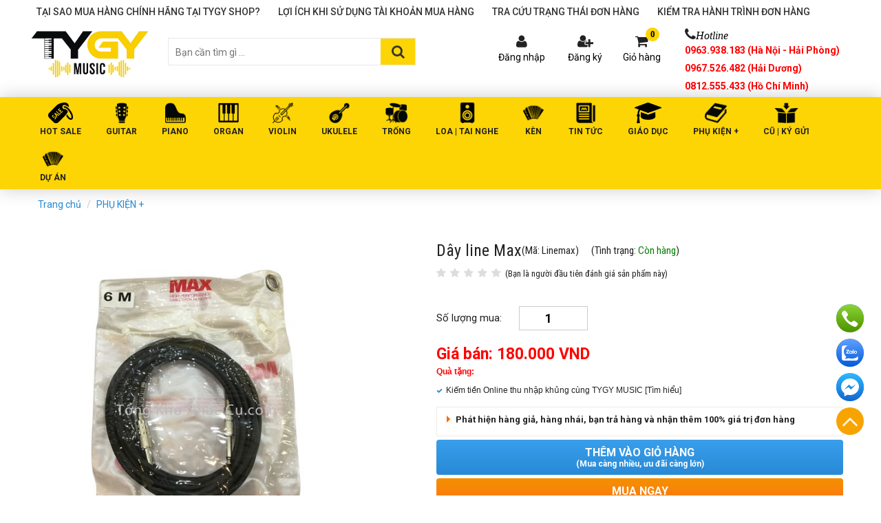

--- FILE ---
content_type: text/html; charset=utf-8
request_url: https://tongkhonhaccu.com/day-line-max.html
body_size: 14580
content:
<!DOCTYPE html>
<html lang="en">
<head><title>
	Mua bán Dây line Max giá rẻ kết nối giữa guitar và Amply
</title><meta name="title" content="Mua bán Dây line Max giá rẻ kết nối giữa guitar và Amply" /><meta name="description" content="Địa chỉ bán Dây line Max kết nối giữa guitar và Amply giá rẻ uy tín" /><meta name="keywords" content="Dây line Punk 6M, Bán Dây line Punk 6M rẻ uy tín, ban Dây line Punk 6M uy tin, bán Dây line Punk 6M rẻ uy tín" />


    <!-- Facebook -->
    <meta property="og:site_name" content="aristino.com" /><meta property="og:type" content="website" /><meta property="og:locale" content="vi_VN" /><meta property="fb:app_id" content="655242602757742" /><meta property="article:publisher" content="https://www.facebook.com/kgvietnam" /><meta name="og_url" property="og:url" content="https://tongkhonhaccu.com/day-line-max.html" /><meta name="og_title" property="og:title" content="Mua bán Dây line Max giá rẻ kết nối giữa guitar và Amply" /><meta name="og_description" property="og:description" content="Địa chỉ bán Dây line Max kết nối giữa guitar và Amply giá rẻ uy tín" /><meta name="og_image" property="og:image" content="https://tongkhonhaccu.com/Data/CropImage/data/upload/images/product/phukien/line_maxx400x209.jpg" />

    <!-- Twitter -->
    <meta name="twitter:card" content="summary" /><meta name="twitter:site" content="TyGy" /><meta name="twitter:creator" content="TyGy" /><meta name="twitter_url" property="twitter:url" content="https://tongkhonhaccu.com/day-line-max.html" /><meta name="twitter_title" property="twitter:title" content="Mua bán Dây line Max giá rẻ kết nối giữa guitar và Amply" /><meta name="twitter_description" property="twitter:description" content="Địa chỉ bán Dây line Max kết nối giữa guitar và Amply giá rẻ uy tín" /><meta name="twitter_image" property="twitter:image" content="https://tongkhonhaccu.com/Data/CropImage/data/upload/images/product/phukien/line_maxx400x209.jpg" /><link name="canonical_name" rel="canonical" href="https://tongkhonhaccu.com/day-line-max.html" /><meta property="og:site_name" content="tygy.vn" /><meta property="fb:app_id" content="1480078968777103" /><meta property="og:type" name="og_type" content="article" /><meta property="og:locale:alternate" content="vi_VN" /><meta property="article:author" content="https://www.facebook.com/tongkhonhaccutygy/" /><meta property="article:publisher" content="https://www.facebook.com/tongkhonhaccutygy/" /><meta http-equiv="X-UA-Compatible" content="IE=edge" /><meta name="viewport" content="width=device-width,initial-scale=1, user-scalable= no" /><meta http-equiv="content-type" content="text/html; charset=utf-8" /><meta name="author" content="tygy.vn" /><meta name="copyright" content="Copyright © 2015 tygy.vn" /><meta name="generator" content="tygy.vn" /><meta name="geo.region" content="Vietnamese" /><meta name="revisit-after" content="1 days" /><meta name="robots" content="index,follow" /><link href="/Content/skins/images/favicon.jpg" rel="shortcut icon" type="image/x-icon" />

    <script type="text/javascript" src="//ajax.googleapis.com/ajax/libs/jquery/3.1.1/jquery.min.js"></script>
    <script type="text/javascript"> window.jQuery || document.write('<script src="//code.jquery.com/jquery-3.1.1.min.js">\x3C/script>')</script>
    <script type="text/javascript"> window.jQuery || document.write('<script src="/Content/js/jquery.min.js">\x3C/script>')</script>

    <script type="text/javascript" src="//maxcdn.bootstrapcdn.com/bootstrap/3.3.7/js/bootstrap.min.js"></script>



    <link type="text/css" href="/Content/utils/zebradialog/default/v-637419038930648631/zebradialog.css" rel="stylesheet" />
    <link type="text/css" href="/Content/utils/owl.carousel/v-637419038890648834/owl.carousel.css" rel="stylesheet" />
    <link type="text/css" href="https://cdnjs.cloudflare.com/ajax/libs/fancybox/3.5.7/jquery.fancybox.min.css" rel="stylesheet" />
    <link type="text/css" href="/Content/utils/rating/v-637419038891899342/rating.css" rel="stylesheet" />


    <link type="text/css" href="/Content/skins/v-638961242887860013/style.css" rel="stylesheet" />
    <link type="text/css" href="/Content/skins/v-637419038683150314/addstyle.css" rel="stylesheet" />

    <!-- Google Tag Manager -->
    <script>(function (w, d, s, l, i) {
         w[l] = w[l] || []; w[l].push({
             'gtm.start':
                 new Date().getTime(), event: 'gtm.js'
         }); var f = d.getElementsByTagName(s)[0],
             j = d.createElement(s), dl = l != 'dataLayer' ? '&l=' + l : ''; j.async = true; j.src =
                 'https://www.googletagmanager.com/gtm.js?id=' + i + dl; f.parentNode.insertBefore(j, f);
     })(window, document, 'script', 'dataLayer', 'GTM-TZ66B43');</script>
    <!-- End Google Tag Manager -->
    <script>
  (function(i,s,o,g,r,a,m){i['GoogleAnalyticsObject']=r;i[r]=i[r]||function(){
  (i[r].q=i[r].q||[]).push(arguments)},i[r].l=1*new Date();a=s.createElement(o),
  m=s.getElementsByTagName(o)[0];a.async=1;a.src=g;m.parentNode.insertBefore(a,m)
  })(window,document,'script','https://www.google-analytics.com/analytics.js','ga');

  ga('create', 'UA-82222525-2', 'auto');
  ga('send', 'pageview');

</script>

<script async src="https://www.googletagmanager.com/gtag/js?id=AW-823602376"></script><script>window.dataLayer = window.dataLayer || [];function gtag(){dataLayer.push(arguments)}gtag('js',new Date());gtag('config','AW-823602376');</script><script>gtag('event','page_view',{'send_to':'AW-823602376','ecomm_prodid':'replace with value'});</script>

<!-- Google Tag Manager -->
<script>(function(w,d,s,l,i){w[l]=w[l]||[];w[l].push({'gtm.start':
new Date().getTime(),event:'gtm.js'});var f=d.getElementsByTagName(s)[0],
j=d.createElement(s),dl=l!='dataLayer'?'&l='+l:'';j.async=true;j.src=
'https://www.googletagmanager.com/gtm.js?id='+i+dl;f.parentNode.insertBefore(j,f);
})(window,document,'script','dataLayer','GTM-58B7GM9');</script>
<!-- End Google Tag Manager -->

<!-- Google Tag Manager (noscript) -->
<noscript><iframe src="https://www.googletagmanager.com/ns.html?id=GTM-58B7GM9"
height="0" width="0" style="display:none;visibility:hidden"></iframe></noscript>
<!-- End Google Tag Manager (noscript) -->
</head>
<body id="body">
    <!-- Load Facebook SDK for JavaScript -->
    <div id="fb-root"></div>
    <script>
        window.fbAsyncInit = function () {
            FB.init({
                xfbml: true,
                version: 'v3.2'
            });
        };

        (function (d, s, id) {
            var js, fjs = d.getElementsByTagName(s)[0];
            if (d.getElementById(id)) return;
            js = d.createElement(s); js.id = id;
            js.src = 'https://connect.facebook.net/vi_VN/sdk/xfbml.customerchat.js';
            fjs.parentNode.insertBefore(js, fjs);
        }(document, 'script', 'facebook-jssdk'));</script>

    <!-- Your customer chat code -->
    <div class="fb-customerchat" attribution="setup_tool" page_id="297563777078321">
    </div>
    <!-- Google Tag Manager (noscript) -->
    <noscript>
        <iframe src="https://www.googletagmanager.com/ns.html?id=GTM-TZ66B43"
            height="0" width="0" style="display: none; visibility: hidden"></iframe>
    </noscript>
    <!-- End Google Tag Manager (noscript) -->

    

        
<script>
    gtag('event', 'view_item_list', {
        'item_group_id': 17,
        'google_business_vertical': 'retail'
    })
</script>



        
        <script>(function (d, s, id) {
                var js, fjs = d.getElementsByTagName(s)[0];
                if (d.getElementById(id)) return;
                js = d.createElement(s); js.id = id;
                js.src = 'https://connect.facebook.net/vi_VN/sdk.js#xfbml=1&version=v2.11&appId=1480078968777103';
                fjs.parentNode.insertBefore(js, fjs);
            }(document, 'script', 'facebook-jssdk'));</script>
        
        <div class="Wrapper">
            <header id="header" class="">
                

<section class="headtop">
    <div class="container">
        <div class="row">
            <ul class="menutop">
                
                <li><a href="https://tongkhonhaccu.com/tai-sao-mua-hang-tai-tygy-shop.html" title=" Tại sao mua hàng chính hãng tại TYGY Shop?"> Tại sao mua hàng chính hãng tại TYGY Shop?</a></li>
                
                <li><a href="https://tongkhonhaccu.com/loi-ich-khi-su-dung-tai-khoan-mua-hang.html" title="Lợi ích khi sử dụng tài khoản mua hàng">Lợi ích khi sử dụng tài khoản mua hàng</a></li>
                
                <li><a href="https://tongkhonhaccu.com/tra-cuu-don-hang.html" title="Tra cứu trạng thái đơn hàng">Tra cứu trạng thái đơn hàng</a></li>
                
                <li><a href="https://tongkhonhaccu.com/kiem-tra-hanh-trinh-don-hang.html" title="Kiểm tra hành trình đơn hàng">Kiểm tra hành trình đơn hàng</a></li>
                
            </ul>
        </div>
    </div>
</section>
                <section class="headmiddle">
                    <div class="container">
                        <div class="row">
                            

<div class="logo">
    <a href="/" target="" rel="nofollow"><img  alt="Logo"  src="/Data/upload/images/Adv/Logo/v-637419044355543457/logo.png" /></a>
</div>
                            

<form method="post" class="headsearch" onsubmit="doSearch(); return false;">
    <input type="text" class="topinput" name="keyword" id="keyword" onkeyup="get_search(this.value)" maxlength="50" placeholder="Bạn cần tìm gì ..." autocomplete="off" />
    <div id="search-autocomplete"></div>
    <button type="button" class="btntop" onclick="doSearch(); return false;"><i class="fa fa-search"></i></button>
</form>
<div class="notify-box fr">
    <ul>
        <li class="login">
            
            <a href="https://tongkhonhaccu.com/dang-nhap.html" title="Đăng nhập" rel="nofollow">
                <span class="fa fa-user">
                    
                </span>
                <label>Đăng nhập</label>
            </a>
            <a href="/dang-ky.html" title="Đăng ký" rel="nofollow">
                <span class="fa fa-user-plus">
                    
                </span>
                <label>Đăng ký</label>
            </a>
            
        </li>
          
        <li class="cart-hea">
            <a href="https://tongkhonhaccu.com/gio-hang.html?returnpath=&combo=" title="Giỏ hàng" rel="nofollow">
                <span class="fa fa-shopping-cart">
                    <i>0</i>
                </span>
                <label>Giỏ hàng</label>
            </a>
        </li>
        <li class="hotline-li">
            <a href="javascript:void(0)" title="Hotline" rel="nofollow">
                <span class="fa fa-phone"><i>Hotline</i></span>
                <label><p class="red bold">0963.938.183 (Hà Nội - Hải Phòng)</p>
<p class="red bold">0967.526.482 (Hải Dương)</p>
<p class="red bold">0812.555.433 (Hồ Chí Minh)</p></label>
            </a>
        </li>
    </ul>
</div>

<script type="text/javascript">
    function doSearch() {
        var sURL = '';

        if ($('#keyword').val().length < 2) {
            zebra_alert('Thông báo !', 'Từ khóa phải nhiều hơn 1 ký tự.');
            return;
        }
        else sURL += (sURL == '' ? '?' : '&') + 'keyword=' + keyword.value + '&type=';

        location.href = 'https://tongkhonhaccu.com/tim-kiem.html' + sURL;
    }
</script>

                        </div>
                    </div>
                </section>
                

<nav class="wh-menu">
    <div class="container">
        <ul class="navmenu">
            
            <li>
                <a href="https://tongkhonhaccu.com/sale.html">
                    <span><img src="/Data/upload/images/Adv/Icon/tong-kho-nhac-cu-tygy-icon-sale.png" alt="HOT SALE" /></span>
                    <label>HOT SALE</label>
                </a>
                
            </li>
            
            <li>
                <a href="https://tongkhonhaccu.com/dan-guitar.html">
                    <span><img src="/Data/upload/images/Adv/Icon/guitar-icon-tygy.png" alt="GUITAR" /></span>
                    <label>GUITAR</label>
                </a>
                
                <div class="sub-menu">
                    
                    <div class="msm-col col-md-6">
                        <div class="nsm-title">Danh mục GUITAR</div>
                        <ul class="nsm-list nsm-list-2">
                            
                            <li><a href="https://tongkhonhaccu.com/guitar-acoustic.html">Guitar Acoustic</a></li>
                            
                            <li><a href="https://tongkhonhaccu.com/dan-guitar-classic.html">Guitar Classic</a></li>
                            
                            <li><a href="https://tongkhonhaccu.com/guitar-dien-chinh-hang.html">Guitar Điện</a></li>
                            
                            <li><a href="https://tongkhonhaccu.com/guitar-ba-don.html">Guitar Ba Đờn</a></li>
                            
                            <li><a href="https://tongkhonhaccu.com/dan-guitar-rosen.html">Guitar Rosen</a></li>
                            
                            <li><a href="https://tongkhonhaccu.com/dan-guitar-everest.html">Guitar Everest</a></li>
                            
                            <li><a href="https://tongkhonhaccu.com/dan-guitar-martinez.html">Guitar Martinez</a></li>
                            
                            <li><a href="https://tongkhonhaccu.com/dan-guitar-yamaha.html">Guitar Yamaha</a></li>
                            
                            <li><a href="https://tongkhonhaccu.com/dan-guitar-thuan.html">Guitar Thuận</a></li>
                            
                            <li><a href="https://tongkhonhaccu.com/dan-guitar-cordoba.html">Guitar Cordoba</a></li>
                            
                            <li><a href="https://tongkhonhaccu.com/dan-guitar-ng.html">Guitar NG</a></li>
                            
                            <li><a href="https://tongkhonhaccu.com/dan-guitar-kepma.html">Guitar Kepma</a></li>
                            
                            <li><a href="https://tongkhonhaccu.com/dan-guitar-morrison.html">Guitar Morrison</a></li>
                            
                            <li><a href="https://tongkhonhaccu.com/dan-guitar-enya.html">Guitar Enya</a></li>
                            
                            <li><a href="https://tongkhonhaccu.com/guitar-taylor.html">Guitar Taylor</a></li>
                            
                            <li><a href="https://tongkhonhaccu.com/guitar-ayer.html"> Guitar Ayer</a></li>
                            
                            <li><a href="https://tongkhonhaccu.com/guitar-martin.html"> Guitar Martin</a></li>
                            
                        </ul>
                    </div>
					 
                </div>
                
            </li>
            
            <li>
                <a href="https://tongkhonhaccu.com/piano-chinh-hang-gia-re.html">
                    <span><img src="/Data/upload/images/Adv/Icon/piano-icon-tygy-1.png" alt="PIANO" /></span>
                    <label>PIANO</label>
                </a>
                
                <div class="sub-menu">
                    
                    <div class="msm-col col-md-6">
                        <div class="nsm-title">Danh mục PIANO</div>
                        <ul class="nsm-list nsm-list-2">
                            
                            <li><a href="https://tongkhonhaccu.com/dan-piano-co-gia-re.html">Piano Cơ</a></li>
                            
                            <li><a href="https://tongkhonhaccu.com/dan-piano-dien.html">Piano Điện</a></li>
                            
                            <li><a href="https://tongkhonhaccu.com/dan-piano-dien-yamaha.html">Piano Điện Yamaha</a></li>
                            
                            <li><a href="https://tongkhonhaccu.com/grand-piano.html">Grand Piano</a></li>
                            
                            <li><a href="https://tongkhonhaccu.com/upright-piano.html">Upright Piano</a></li>
                            
                            <li><a href="https://tongkhonhaccu.com/dan-piano-dien-kawai.html">Piano Điện Kawai</a></li>
                            
                            <li><a href="https://tongkhonhaccu.com/dan-piano-dien-korg.html">Piano Điện Korg</a></li>
                            
                            <li><a href="https://tongkhonhaccu.com/dan-piano-dien-flykeys.html">Piano Điện Flykeys</a></li>
                            
                            <li><a href="https://tongkhonhaccu.com/dan-piano-dien-roland.html">Piano Điện Roland</a></li>
                            
                            <li><a href="https://tongkhonhaccu.com/dan-piano-dien-mayga.html">Piano Điện Mayga</a></li>
                            
                            <li><a href="https://tongkhonhaccu.com/dan-piano-dien-casio.html">Piano Điện Casio</a></li>
                            
                            <li><a href="https://tongkhonhaccu.com/dan-piano-dien-apollo.html">Piano Điện Apollo</a></li>
                            
                            <li><a href="https://tongkhonhaccu.com/dan-electone-nha-tho.html">Đàn Electone Nhà Thờ</a></li>
                            
                            <li><a href="https://tongkhonhaccu.com/piano-dien-asahi.html">Piano Điện Asahi</a></li>
                            
                            <li><a href="https://tongkhonhaccu.com/khuyen-mai-piano.html">Khuyến mãi Piano</a></li>
                            
                        </ul>
                    </div>
					 
                </div>
                
            </li>
            
            <li>
                <a href="https://tongkhonhaccu.com/dan-organ-gia-re.html">
                    <span><img src="/Data/upload/images/Adv/Icon/organ-icon.png" alt="ORGAN " /></span>
                    <label>ORGAN </label>
                </a>
                
                <div class="sub-menu">
                    
                    <div class="msm-col col-md-6">
                        <div class="nsm-title">Danh mục ORGAN </div>
                        <ul class="nsm-list nsm-list-2">
                            
                            <li><a href="https://tongkhonhaccu.com/dan-organ-yamaha.html">Đàn Organ Yamaha</a></li>
                            
                            <li><a href="https://tongkhonhaccu.com/dan-organ-casio.html">Đàn Organ Casio</a></li>
                            
                            <li><a href="https://tongkhonhaccu.com/dan-organ-kurtzman.html">Đàn Organ Kurtzman </a></li>
                            
                        </ul>
                    </div>
					 
                </div>
                
            </li>
            
            <li>
                <a href="https://tongkhonhaccu.com/violin-chinh-hang-gia-re.html">
                    <span><img src="/Data/upload/images/Adv/Icon/dan-violin-chinh-hang-icon.png" alt="VIOLIN" /></span>
                    <label>VIOLIN</label>
                </a>
                
            </li>
            
            <li>
                <a href="https://tongkhonhaccu.com/ukulele-chinh-hang-gia-re.html">
                    <span><img src="/Data/upload/images/Adv/Icon/ukulele-icon-tygy.png" alt="UKULELE" /></span>
                    <label>UKULELE</label>
                </a>
                
            </li>
            
            <li>
                <a href="https://tongkhonhaccu.com/bo-trong-drum.html">
                    <span><img src="/Data/upload/images/Adv/Icon/drum-icon-tygy.png" alt="TRỐNG" /></span>
                    <label>TRỐNG</label>
                </a>
                
                <div class="sub-menu">
                    
                    <div class="msm-col col-md-6">
                        <div class="nsm-title">Danh mục TRỐNG</div>
                        <ul class="nsm-list nsm-list-2">
                            
                            <li><a href="https://tongkhonhaccu.com/bo-trong-dien.html">Bộ Trống Điện</a></li>
                            
                            <li><a href="https://tongkhonhaccu.com/bo-trong-jazz-dan.html">Bộ Trống Jazz </a></li>
                            
                            <li><a href="https://tongkhonhaccu.com/trong-cajon-congo-bonga.html">Trống Cajon - Congo - Bonga</a></li>
                            
                        </ul>
                    </div>
					 
                </div>
                
            </li>
            
            <li>
                <a href="https://tongkhonhaccu.com/loa-tai-nghe-gia-re.html">
                    <span><img src="/Data/upload/images/Adv/Icon/icon-loa-karaoke-chinh-hang-tygy-music.png" alt="LOA | TAI NGHE" /></span>
                    <label>LOA | TAI NGHE</label>
                </a>
                
                <div class="sub-menu">
                    
                    <div class="msm-col col-md-6">
                        <div class="nsm-title">Danh mục LOA | TAI NGHE</div>
                        <ul class="nsm-list nsm-list-2">
                            
                            <li><a href="https://tongkhonhaccu.com/loa-karaoke-gia-re.html">LOA KARAOKE </a></li>
                            
                            <li><a href="https://tongkhonhaccu.com/loa-bluetooth-gia-re.html">LOA BLUETOOTH</a></li>
                            
                            <li><a href="https://tongkhonhaccu.com/tai-nghe-bluetooth-gia-re.html">TAI NGHE BLUETOOTH</a></li>
                            
                        </ul>
                    </div>
					 
                </div>
                
            </li>
            
            <li>
                <a href="https://tongkhonhaccu.com/ken.html">
                    <span><img src="/Data/upload/images/Adv/Icon/icon-nhac-cu-du-an-tygy.png" alt="KÈN" /></span>
                    <label>KÈN</label>
                </a>
                
                <div class="sub-menu">
                    
                    <div class="msm-col col-md-6">
                        <div class="nsm-title">Danh mục KÈN</div>
                        <ul class="nsm-list nsm-list-2">
                            
                            <li><a href="https://tongkhonhaccu.com/saxophone-chinh-hang-gia-re.html">SAXOPHONE</a></li>
                            
                            <li><a href="https://tongkhonhaccu.com/ken-melodica-pianica.html">Kèn Melodica</a></li>
                            
                        </ul>
                    </div>
					 
                </div>
                
            </li>
            
            <li>
                <a href="https://tongkhonhaccu.com/tin-tuc-am-nhac.html">
                    <span><img src="/Data/upload/images/Adv/Icon/tin-tuc-icon-tygy-2.png" alt="Tin tức" /></span>
                    <label>Tin tức</label>
                </a>
                
                <div class="sub-menu">
                    
                    <div class="msm-col col-md-6">
                        <div class="nsm-title">Danh mục Tin tức</div>
                        <ul class="nsm-list nsm-list-2">
                            
                            <li><a href="https://tongkhonhaccu.com/chuyen-muc-review-nhac-cu.html">Chuyên Mục Review</a></li>
                            
                            <li><a href="https://tongkhonhaccu.com/guitar-ukulele.html">Guitar | Ukulele</a></li>
                            
                            <li><a href="https://tongkhonhaccu.com/piano-organ-tin-tuc.html">Piano | Organ</a></li>
                            
                            <li><a href="https://tongkhonhaccu.com/cajon-harmonica-sao-tieu-chinh-hang.html">Cajon | Harmonica | Sáo | Tiêu | Nhạc Cụ Khác</a></li>
                            
                            <li><a href="https://tongkhonhaccu.com/su-kien-am-nhac-hot.html">Sự Kiện Âm Nhạc</a></li>
                            
                        </ul>
                    </div>
					 
                </div>
                
            </li>
            
            <li>
                <a href="https://tongkhonhaccu.com/giao-duc.html">
                    <span><img src="/Data/upload/images/Adv/Icon/zzzzzz.png" alt="Giáo Dục" /></span>
                    <label>Giáo Dục</label>
                </a>
                
                <div class="sub-menu">
                    
                    <div class="msm-col col-md-6">
                        <div class="nsm-title">Danh mục Giáo Dục</div>
                        <ul class="nsm-list nsm-list-2">
                            
                            <li><a href="https://tongkhonhaccu.com/trong.html">Trống</a></li>
                            
                            <li><a href="https://tongkhonhaccu.com/dan-piano.html">Đàn Piano</a></li>
                            
                            <li><a href="https://tongkhonhaccu.com/dan-ukulele.html">Đàn Ukulele</a></li>
                            
                            <li><a href="https://tongkhonhaccu.com/dan-violin.html">Đàn Violin</a></li>
                            
                            <li><a href="https://tongkhonhaccu.com/ken-harmonica.html">Kèn Harmonica</a></li>
                            
                            <li><a href="https://tongkhonhaccu.com/sao.html">Sáo</a></li>
                            
                            <li><a href="https://tongkhonhaccu.com/dan-tranh.html">Đàn Tranh</a></li>
                            
                            <li><a href="https://tongkhonhaccu.com/ken-trumpet.html">Kèn Trumpet</a></li>
                            
                            <li><a href="https://tongkhonhaccu.com/thanh-nhac.html">Thanh Nhạc</a></li>
                            
                            <li><a href="https://tongkhonhaccu.com/dan-bau.html">Đàn Bầu</a></li>
                            
                        </ul>
                    </div>
					 
                </div>
                
            </li>
            
            <li>
                <a href="https://tongkhonhaccu.com/phu-kien-chinh-hang-gia-re.html">
                    <span><img src="/Data/upload/images/Adv/Icon/phu-kien-icon-tygy.png" alt="PHỤ KIỆN +" /></span>
                    <label>PHỤ KIỆN +</label>
                </a>
                
                <div class="sub-menu">
                    
                    <div class="msm-col col-md-6">
                        <div class="nsm-title">Danh mục PHỤ KIỆN +</div>
                        <ul class="nsm-list nsm-list-2">
                            
                            <li><a href="https://tongkhonhaccu.com/pho-guitar-effect.html">Phơ Guitar - Guitar Effect</a></li>
                            
                        </ul>
                    </div>
					 
                </div>
                
            </li>
            
            <li>
                <a href="https://tongkhonhaccu.com/cu-ky-gui.html">
                    <span><img src="/Data/upload/images/Adv/Icon/ky-gui-icon-tygy.png" alt="Cũ | Ký gửi" /></span>
                    <label>Cũ | Ký gửi</label>
                </a>
                
                <div class="sub-menu">
                    
                    <div class="msm-col col-md-6">
                        <div class="nsm-title">Danh mục Cũ | Ký gửi</div>
                        <ul class="nsm-list nsm-list-2">
                            
                            <li><a href="https://tongkhonhaccu.com/guitar-ky-gui.html">Guitar Cũ</a></li>
                            
                            <li><a href="https://tongkhonhaccu.com/piano-organ-ky-gui.html">Piano | Organ Cũ</a></li>
                            
                            <li><a href="https://tongkhonhaccu.com/nhac-cu-cu-khac.html">Nhạc Cụ Cũ Khác</a></li>
                            
                            <li><a href="https://tongkhonhaccu.com/sach-phu-kien-cu.html">Sách | Phụ Kiện Cũ</a></li>
                            
                        </ul>
                    </div>
					 
                </div>
                
            </li>
            
            <li>
                <a href="https://tongkhonhaccu.com/du-an-truong-hoc.html">
                    <span><img src="/Data/upload/images/Adv/Icon/icon-nhac-cu-du-an-tygy.png" alt="DỰ ÁN" /></span>
                    <label>DỰ ÁN</label>
                </a>
                
                <div class="sub-menu">
                    
                    <div class="msm-col col-md-6">
                        <div class="nsm-title">Danh mục DỰ ÁN</div>
                        <ul class="nsm-list nsm-list-2">
                            
                            <li><a href="https://tongkhonhaccu.com/nhac-cu-dan-toc.html">Nhạc Cụ Dân Tộc</a></li>
                            
                            <li><a href="https://tongkhonhaccu.com/trong-truong-hoc-trong-doi-gia-re.html">Trống Trường Học - Trống Đội</a></li>
                            
                            <li><a href="https://tongkhonhaccu.com/luc-lac-tambourine-gia-re.html">Lục Lạc - Tambourine</a></li>
                            
                            <li><a href="https://tongkhonhaccu.com/chuong-truong-hoc.html">Chuông </a></li>
                            
                            <li><a href="https://tongkhonhaccu.com/maracas-gia-re.html">Maracas</a></li>
                            
                        </ul>
                    </div>
					 
                </div>
                
            </li>
            
        </ul>
    </div>
</nav>

<div class="plugin-box">
	<div class="plugin-control">
		<a href="tel:0931390555" class="plugin-a call" >
			<img src="/Content/skins/images/call.svg" width="40" height="40" alt="Gọi cho TYGY"/>
		</a>                        
	</div>
	<div class="plugin-control">
		<a href="https://zalo.me/0931390555" class="plugin-a zalo" target="_blank"  >
			<img src="/Content/skins/images/zalo.svg" width="40" height="40" alt="Chat với chúng tôi qua Zalo"/>
		</a>                       
	</div>
	<div class="plugin-control">
		<a href="https://m.me/tongkhonhaccutygy" class="plugin-a facebook" target="_blank"  >
			<img src="/Content/skins/images/facebook.svg" width="40" height="40" alt="Chat với TYGY qua Facebook Messenger"/>
		</a>                        
	</div>
	<div class="plugin-control">
		<a href="#" class="plugin-a scroll"></a>                        
	</div>
</div>
            </header>
            

<section class="block-breadcrumb">
    <div class="container">
        <div class="row">
            <ul itemscope itemtype="https://schema.org/BreadcrumbList" class="breadcrumb">
                   <li itemprop="itemListElement" itemscope itemtype="http://schema.org/ListItem" class="breadcrumb-item">
                                <a itemprop="item" href="/"><span itemprop="name">Trang chủ</span></a>
                                <meta itemprop="position" content="1" />
                            </li>  <li itemprop="itemListElement" itemscope itemtype="http://schema.org/ListItem" class="breadcrumb-item">
                                <a itemprop="item" href="https://tongkhonhaccu.com/phu-kien-chinh-hang-gia-re.html"><span itemprop="name">PHỤ KIỆN +</span></a>
                                <meta itemprop="position" content="2" />
                            </li>
            </ul>
        </div>
    </div>
</section>
            <div class="content-main">
                

<script>
    dataLayer = [];
    dataLayer.push({
        'ecomm_prodid': 1683,
        'ecomm_pagetype': 'product',
        'ecomm_totalvalue': '180000'
    });
</script>



<script type="text/javascript" src="/Content/js/v-637419038636744851/jquery.countdown.js"></script>
<script type="text/javascript" src="/Content/js/v-637419038636432116/jquery.countdown.min.js"></script>
<input type="hidden" id="saleTime" value="01/01/0001 12:00:00 SA" />
<input type="hidden" id="curentProduct" value="1683" />

<section class="pd-body mb20 clear">
    <div class="article-content rowdetail all" style="max-height: unset; padding-bottom: 0">
        <div itemscope itemtype="http://schema.org/Product" class="container">

            <aside class="pd-picture">
                <div class="pdl-image zoom">
                    <img itemprop="image" src="/Data/ResizeImage/data/upload/images/product/phukien/line_maxx500x500x4.jpg" class="bk-product-image" id="elevatezoom" data-zoom-image="/Data/upload/images/Product/Phukien/line-max.jpg" alt="Dây line Max" />
                </div>

                
                <div class="pdl-small-images">
                    <ul id="images-list">
                        
                    </ul>
                </div>
            </aside>
            <aside class="pd-price_sale">
                <section class="pd-title-top all">
                    <h1 itemprop="name" class="bk-product-name pdrl-name">Dây line Max</h1>
                    <span class="sp-detail-name">(Mã: Linemax)</span>
                    <span class="sp-detail-name">
                        (Tình trạng:  <span style="color:green;">Còn hàng</span>)
                    </span>
                    <div class="clear">
                        <div itemprop="reviewRating" itemscope itemtype="http://schema.org/Rating" class="rating icon-star-list">
                            
                            <label class="full"><a href="/#danhgia"></a></label>
                            
                            <label class="full"><a href="/#danhgia"></a></label>
                            
                            <label class="full"><a href="/#danhgia"></a></label>
                            
                            <label class="full"><a href="/#danhgia"></a></label>
                            
                            <label class="full"><a href="/#danhgia"></a></label>
                            
                        </div>
                        
                        <a href="#danhgia"><span class="detail-rate-counter fl" id="#rating">(Bạn là người đầu tiên đánh giá sản phẩm này)</span></a>
                        
                        <div class="pd-social fl">
                            <div class="fb-like" data-href="https://tongkhonhaccu.com/day-line-max.html" data-layout="button_count" data-action="like" data-size="small" data-show-faces="false" data-share="true"></div>
                        </div>
                    </div>
                </section>

                
                <input type="hidden" id="SizeID" name="SizeID" value="" />

                

                <ul class="wholesale-box">
                    
                </ul>

                <div class="quantity-box">
                    <label>Số lượng mua:</label><input type="number" class="bk-product-qty" id="quantity" onchange="if(this.value < 1){this.value = 1;}; change_quantity('1683', this.value)" min="1" value="1" />
                </div>

                <div class="area_price">

                    
                    <span class="curr-price all">Giá bán: <strong class="bk-product-price price-current">180.000 VND</strong></span>
                    
                </div>

                <div class="clear"></div>
                
                <div class="promo">
                    <label>Quà tặng: </label>
                    <ul><li>Kiếm tiền Online thu nhập khủng cùng TYGY MUSIC <a href="/dang-ky-cong-tac-vien.html" target="_blank">[Tìm hiểu]</a></li></ul>
                </div>
                
                <aside class="colpolicy">
                    <ul><li>Phát hiện hàng giả, hàng nhái, bạn trả hàng và nhận thêm 100% giá trị đơn hàng</li></ul>
                </aside>
                <div class="area_order" style="height: auto; line-height: normal; background: none">
                    
                    <a href="javascript:void(0)" class="phone_pd_btn btn-cart" onclick="add_cart_ajax('Product', '1683', $('#quantity').val(),'0','0', '%2fday-line-max.html','')" rel="nofollow">Thêm vào giỏ hàng <span>(Mua càng nhiều, ưu đãi càng lớn)</span></a>
                    <a href="javascript:void(0)" class="buy_now" onclick="add_cart_seller('Product', '1683', $('#quantity').val(),'0','0', '%2fday-line-max.html','')" rel="nofollow">Mua ngay <span>Giao hàng hoặc lấy ở cửa hàng</span></a>

                    <div class="bk-btn"></div>
                    <div id="bk-modal"></div>
                    

                    
                </div>
            </aside>
        </div>
    </div>

    

    <div class="pd-body-article all clear">
        <div class="content-pd-head" style="">
            <ul class="tabs-pd">
                <li><a href="javascript:void(0)" data-tab="content" rel="nofollow">Thông tin chi tiết</a></li>

                

                <li><a href="javascript:void(0)" data-tab="comment" rel="nofollow">Bình luận và đánh giá</a></li>
                <li>
                    <div class="area_order detail-fix">
                        
                        <a href="javascript:void(0)" class="buy_now" onclick="add_cart_seller('Product', '1683', $('#quantity').val(),'0','0', '%2fday-line-max.html','')" rel="nofollow">Mua ngay</a>
                        <a href="javascript:void(0)" class="phone_pd_btn btn-cart" onclick="add_cart_ajax('Product', '1683', $('#quantity').val(),'0','0', '%2fday-line-max.html','')" rel="nofollow">Thêm vào giỏ hàng</a>
                        
                    </div>
                </li>
            </ul>
        </div>
        <div class="container">
            <div class="pd-article-lf">
                <div class="article-content mb20" id="content">
                    <h3 class="pd-title">Thông tin chi tiết</h3>
                    <div class="bg-article clear" id="bg-article"></div>
                    
                    <div class="block_tag all">
                        <div class="txt_tag"><i class="fa fa-tags"></i>Tags</div>
                        
                    </div>
                    
                </div>
                <p class="show-more" style="display: block; position: sticky;">
                    <a href="javascript:void(0)" class="readmore" rel="nofollow">Đọc thêm</a>
                </p>

                

                <div class="article-content mb20 p-slide-block" id="comment">
                    <h3 class="pd-title">Bình luận và đánh giá về Dây line Max</h3>
                    <div class="bg-article clear">
                        <div class="boxRatingCmt">
                            

<div id="rating-box" class="toprt">
    <div class="crt">
        <div class="lcrt">
            <b>0.0 <i class="iconcom-star"></i></b>
        </div>
        <div class="rcrt">
            
            <div class="r">
                <span class="t">5<i></i></span>
                <div class="bgb">
                    <div class="bgb-in" style="width: 0%"></div>
                </div>
                <span class="c"><strong>0</strong> đánh giá</span>
            </div>
            
            <div class="r">
                <span class="t">4<i></i></span>
                <div class="bgb">
                    <div class="bgb-in" style="width: 0%"></div>
                </div>
                <span class="c"><strong>0</strong> đánh giá</span>
            </div>
            
            <div class="r">
                <span class="t">3<i></i></span>
                <div class="bgb">
                    <div class="bgb-in" style="width: 0%"></div>
                </div>
                <span class="c"><strong>0</strong> đánh giá</span>
            </div>
            
            <div class="r">
                <span class="t">2<i></i></span>
                <div class="bgb">
                    <div class="bgb-in" style="width: 0%"></div>
                </div>
                <span class="c"><strong>0</strong> đánh giá</span>
            </div>
            
            <div class="r">
                <span class="t">1<i></i></span>
                <div class="bgb">
                    <div class="bgb-in" style="width: 0%"></div>
                </div>
                <span class="c"><strong>0</strong> đánh giá</span>
            </div>
            
        </div>
        <div class="bcrt">
            <a href="javascript:void(0)" class="trigger" data-modal-trigger="modal-rating" rel="nofollow">Gửi đánh giá của bạn</a>
        </div>
    </div>
    <div class="clr"></div>
</div>

<div class="comment-box">
    <ul id="list-rating" class="list-cmt">
        
    </ul>
</div>

<div class="modal" data-modal="modal-rating">
    <article class="content-wrapper">
        <button class="close"></button>
        <header class="modal-header">
            <h2>Đánh giá sản phẩm</h2>
        </header>
        <div class="content">
            <form method="post" id="rating_form">
                <div class="box-cmt-and-rank">
                    <div class="block-rep">
                        Chọn đánh giá của bạn:
                        <div class="star-group rankting">
                            <span class="active"><svg xmlns="http://www.w3.org/2000/svg" viewBox="0 0 576 512" class="svg-inline--fa fa-star fa-w-18 fa-2x"><path fill="currentColor" d="M259.3 17.8L194 150.2 47.9 171.5c-26.2 3.8-36.7 36.1-17.7 54.6l105.7 103-25 145.5c-4.5 26.3 23.2 46 46.4 33.7L288 439.6l130.7 68.7c23.2 12.2 50.9-7.4 46.4-33.7l-25-145.5 105.7-103c19-18.5 8.5-50.8-17.7-54.6L382 150.2 316.7 17.8c-11.7-23.6-45.6-23.9-57.4 0z" class=""></path></svg></span>
                            <span class="active"><svg xmlns="http://www.w3.org/2000/svg" viewBox="0 0 576 512" class="svg-inline--fa fa-star fa-w-18 fa-2x"><path fill="currentColor" d="M259.3 17.8L194 150.2 47.9 171.5c-26.2 3.8-36.7 36.1-17.7 54.6l105.7 103-25 145.5c-4.5 26.3 23.2 46 46.4 33.7L288 439.6l130.7 68.7c23.2 12.2 50.9-7.4 46.4-33.7l-25-145.5 105.7-103c19-18.5 8.5-50.8-17.7-54.6L382 150.2 316.7 17.8c-11.7-23.6-45.6-23.9-57.4 0z" class=""></path></svg></span>
                            <span class="active"><svg xmlns="http://www.w3.org/2000/svg" viewBox="0 0 576 512" class="svg-inline--fa fa-star fa-w-18 fa-2x"><path fill="currentColor" d="M259.3 17.8L194 150.2 47.9 171.5c-26.2 3.8-36.7 36.1-17.7 54.6l105.7 103-25 145.5c-4.5 26.3 23.2 46 46.4 33.7L288 439.6l130.7 68.7c23.2 12.2 50.9-7.4 46.4-33.7l-25-145.5 105.7-103c19-18.5 8.5-50.8-17.7-54.6L382 150.2 316.7 17.8c-11.7-23.6-45.6-23.9-57.4 0z" class=""></path></svg></span>
                            <span><svg xmlns="http://www.w3.org/2000/svg" viewBox="0 0 576 512" class="svg-inline--fa fa-star fa-w-18 fa-2x"><path fill="currentColor" d="M259.3 17.8L194 150.2 47.9 171.5c-26.2 3.8-36.7 36.1-17.7 54.6l105.7 103-25 145.5c-4.5 26.3 23.2 46 46.4 33.7L288 439.6l130.7 68.7c23.2 12.2 50.9-7.4 46.4-33.7l-25-145.5 105.7-103c19-18.5 8.5-50.8-17.7-54.6L382 150.2 316.7 17.8c-11.7-23.6-45.6-23.9-57.4 0z" class=""></path></svg></span>
                            <span><svg xmlns="http://www.w3.org/2000/svg" viewBox="0 0 576 512" class="svg-inline--fa fa-star fa-w-18 fa-2x"><path fill="currentColor" d="M259.3 17.8L194 150.2 47.9 171.5c-26.2 3.8-36.7 36.1-17.7 54.6l105.7 103-25 145.5c-4.5 26.3 23.2 46 46.4 33.7L288 439.6l130.7 68.7c23.2 12.2 50.9-7.4 46.4-33.7l-25-145.5 105.7-103c19-18.5 8.5-50.8-17.7-54.6L382 150.2 316.7 17.8c-11.7-23.6-45.6-23.9-57.4 0z" class=""></path></svg></span>
                        </div>
                        <textarea cols="30" rows="4" id="r_Content" name="Content" placeholder="Viết đánh giá"></textarea>
                        <div class="bottom-send-block">
                            <div class="item-file-upload">
                                <label for="r_File" class="upload-photo">
                                    <svg xmlns="http://www.w3.org/2000/svg" viewBox="0 0 512 512" class="svg-inline--fa fa-camera-alt fa-w-16 fa-2x"><path fill="currentColor" d="M256 408c-66.2 0-120-53.8-120-120s53.8-120 120-120 120 53.8 120 120-53.8 120-120 120zm0-208c-48.5 0-88 39.5-88 88s39.5 88 88 88 88-39.5 88-88-39.5-88-88-88zm-32 88c0-17.6 14.4-32 32-32 8.8 0 16-7.2 16-16s-7.2-16-16-16c-35.3 0-64 28.7-64 64 0 8.8 7.2 16 16 16s16-7.2 16-16zM324.3 64c3.3 0 6.3 2.1 7.5 5.2l22.1 58.8H464c8.8 0 16 7.2 16 16v288c0 8.8-7.2 16-16 16H48c-8.8 0-16-7.2-16-16V144c0-8.8 7.2-16 16-16h110.2l20.1-53.6c2.3-6.2 8.3-10.4 15-10.4h131m0-32h-131c-20 0-37.9 12.4-44.9 31.1L136 96H48c-26.5 0-48 21.5-48 48v288c0 26.5 21.5 48 48 48h416c26.5 0 48-21.5 48-48V144c0-26.5-21.5-48-48-48h-88l-14.3-38c-5.8-15.7-20.7-26-37.4-26z" class=""></path></svg>
                                    Gửi ảnh
                                </label>
                                <input type="file" id="r_File" name="r_File" multiple="multiple" />
                                <input type="hidden" id="r_ParentID" name="ParentID" value="0" />
                                <input type="hidden" name="ObjectID" value="1683" />
                                <input type="hidden" id="Value" name="Value" value="3" />
                            </div>
                            <button type="button" class="btn btn-send-rating" data-url="https://tongkhonhaccu.com/day-line-max.html">Gửi</button>
                            <input type="submit" style="display: none" />
                        </div>
                        <p>Chọn nhiều nhất 5 ảnh. Giữ Ctrl + Chuột trái để chọn nhiều ảnh.</p>
                    </div>
                </div>
            </form>
        </div>
    </article>
</div>

                            

<div class="box-cmt-and-rank">
    <div class="block-rep">
        <div class="fb-comments" data-href="https://tongkhonhaccu.com/day-line-max.html" data-width="100%" data-numposts="5" data-order-by="reverse_time"></div>
    </div>
</div>
                        </div>
                    </div>
                </div>
            </div>
            <div class="pd-article-rf sticky-sidebar">
                <div class="sidebox all mb20">
                    <div class="sidebox-title">
                        <h2 class="title">Thông số kỹ thuật</h2>
                    </div>
                    <div class="sidebox-content">
                        <div class="feature-box">
                            <table></table>
                        </div>
                    </div>
                </div>

                <div class="sidebox all mb20">
                    <div class="sidebox-title">
                        <h2 class="title">Thông tin hữu ích</h2>
                    </div>
                    <div class="sidebox-content">
                        <ul class="list-new-home">
                            
                        </ul>
                    </div>
                </div>

                <div class="sidebox all mb20">
                    <div class="sidebox-title">
                        <h2 class="title">Sản phẩm tương tự</h2>
                    </div>
                    <div class="sidebox-content">
                        <ul class="accessories-list all">
                            
                            <li>
                                <figure class="reponsive-img">
                                    <a href="https://tongkhonhaccu.com/day-jack-giant-6ly65mm-duc-ra-3ly35-duc-3-met.html" title="Dây Jack Giant 6ly-6.5mm Đực ra 3ly-3.5 Đực 3 Mét">
                                        <img src="/Data/ResizeImage/data/upload/images/product/dự án/day_line_giantx500x500x4.jpg" title="Dây Jack Giant 6ly-6.5mm Đực ra 3ly-3.5 Đực 3 Mét" alt="Dây Jack Giant 6ly-6.5mm Đực ra 3ly-3.5 Đực 3 Mét" />
                                    </a>
                                </figure>
                                <h3><a href="https://tongkhonhaccu.com/day-jack-giant-6ly65mm-duc-ra-3ly35-duc-3-met.html" title="Dây Jack Giant 6ly-6.5mm Đực ra 3ly-3.5 Đực 3 Mét">Dây Jack Giant 6ly-6.5mm Đực ra 3ly-3.5 Đực 3 Mét</a></h3>
                                <strong>180.000 VND</strong>
                            </li>
                            
                            <li>
                                <figure class="reponsive-img">
                                    <a href="https://tongkhonhaccu.com/day-line-max.html" title="Dây line Max">
                                        <img src="/Data/ResizeImage/data/upload/images/product/phukien/line_maxx500x500x4.jpg" title="Dây line Max" alt="Dây line Max" />
                                    </a>
                                </figure>
                                <h3><a href="https://tongkhonhaccu.com/day-line-max.html" title="Dây line Max">Dây line Max</a></h3>
                                <strong>180.000 VND</strong>
                            </li>
                            
                            <li>
                                <figure class="reponsive-img">
                                    <a href="https://tongkhonhaccu.com/day-line-fender-6m.html" title="Dây Line Fender 6M">
                                        <img src="/Data/ResizeImage/data/upload/images/product/phukien/Day_Line_Fender_6M_01_wmx500x500x4.jpg" title="Dây Line Fender 6M" alt="Dây Line Fender 6M" />
                                    </a>
                                </figure>
                                <h3><a href="https://tongkhonhaccu.com/day-line-fender-6m.html" title="Dây Line Fender 6M">Dây Line Fender 6M</a></h3>
                                <strong>180.000 VND</strong>
                            </li>
                            
                        </ul>
                    </div>
                </div>
            </div>
        </div>
    </div>
</section>

<script type="text/javascript">

    $("#getting-started").countdown('0001/01/01 00:00', function (e) {
        var html = '<div class="oclock">\
                        <div class="number">\
                            <p>%S</p>\
                        </div>\
                    </div>\
                    <div class="oclock">\
                        <div class="number">\
                            <p>%M</p>\
                        </div>\
                    </div>\
                    <div class="oclock">\
                        <div class="number">\
                            <p>%H</p>\
                        </div>\
                    </div>\
                    <div class="oclock">\
                        <div class="number">\
                            <p>%D ngày</p>\
                        </div>\
                    </div >';

        $(this).html(
            e.strftime(html)
        );
    });

    function add_list_detail(id) {
        var currentProductID = $("#curentProduct").val();
        var compareWith = parseInt(id);

        //reset cookies
        createCookie("nhaccu.akr.vn_currentList", "", 60);
        add_list(currentProductID);
        add_list(compareWith);

        location.href = '/so-sanh.html';
    }

</script>
            </div>
            <footer id="footer">
                <section class="footer_top">
                    <div class="container">
                        <div class="row">
                            <ul class="mf-listmn">
                                <li class="col_10_2">
                                    

<div class="heading">Chính sách</div>
<div class="bg-ft">
    <ul class="list-mn">
        
        <li><a href="https://tongkhonhaccu.com/chinh-sach-giao-hang.html" rel="nofollow">Chính sách giao hàng</a></li>
        
        <li><a href="https://tongkhonhaccu.com/chinh-sach-bao-hanh-doi-tra.html" rel="nofollow">Chính sách bảo hành & đổi trả</a></li>
        
        <li><a href="https://tongkhonhaccu.com/chinh-sach-thanh-toan.html" rel="nofollow">Chính sách thanh toán</a></li>
        
        <li><a href="https://tongkhonhaccu.com/chinh-sach-bao-mat-thong-tin.html" rel="nofollow">Chính sách bảo mật thông tin</a></li>
        
    </ul>
</div>
                                </li>
                                <li class="col_10_2">
                                    

<div class="heading">Dịch vụ & hỗ trợ</div>
<div class="bg-ft">
    <ul class="list-mn">
        
        <li><a href="https://tongkhonhaccu.com/an-toan-mua-ban.html" rel="nofollow">An toàn mua bán</a></li>
        
        <li><a href="https://tongkhonhaccu.com/dang-ky-cong-tac-vien.html" rel="nofollow">Đăng ký cộng tác viên</a></li>
        
        <li><a href="https://tongkhonhaccu.com/hop-tac-giang-day.html" rel="nofollow">Hợp tác giảng dạy</a></li>
        
        <li><a href="https://tongkhonhaccu.com/cau-hoi-thuong-gap.html" rel="nofollow">Câu hỏi thường gặp</a></li>
        
    </ul>
</div>
                                </li>
                                <li class="col_10_2">
                                    

<div class="heading">TyGy.Vn</div>
<div class="bg-ft">
    <ul class="list-mn">
        
        <li><a href="https://tongkhonhaccu.com/gioi-thieu-cong-ty.html" rel="nofollow">Giới thiệu công ty</a></li>
        
        <li><a href="https://tongkhonhaccu.com/tuyen-dung.html" rel="nofollow">Tuyển dụng</a></li>
        
        <li><a href="https://tongkhonhaccu.com/lien-he.html" rel="nofollow">Liên hệ</a></li>
        
    </ul>
</div>
                                </li>
                                <li class="col_10_4">
                                    

<div class="bg-ft">
    <ul class="fs-ftr2 all mb10">
        <li><p>Mua hàng (9h00 - 22h00)</p>
            
<a href="javascript:void(0)" title="Điện thoại mua hàng (9h00 - 22h00)" rel="nofollow">Bán lẻ: 0963 938 183 <br />Bán sỉ: 0931 390 555</a>
</li>
        <li><p>Góp ý, phản ánh (9h00 - 19h00)</p>
            
<a href="javascript:void(0)" title="Điện thoại Góp ý, phản ánh (9h00 - 19h00)" rel="nofollow">0931 390 555<br /></a>
</li>
    </ul>
    <div class="social all mt10">
		<a href="https://www.facebook.com/tongkhonhaccutygy/" class="btn btn-social-icon btn-facebook" target="_blank" rel="nofollow"><i class="facebook"></i></a>
		<a href="https://www.youtube.com/@nhaccutygy5999" class="btn btn-social-icon btn-youtube" target="_blank" rel="nofollow"><i class="youtube"></i></a>
		<a href="https://tiki.vn/cua-hang/tygy-mussic" class="btn btn-social-icon btn-tiki" target="_blank" rel="nofollow"><i class="tiki"></i></a>
		<a href="https://shopee.vn/tygy254254" class="btn btn-social-icon btn-shopee" target="_blank" rel="nofollow"><i class="shopee"></i></a>
		<a href="https://muabandanpianohaiphong.com/" class="btn btn-social-icon btn-pianotot" target="_blank" rel="dofollow"><i class="pianotot"></i></a>
		
        <div class="clear"></div>
    </div>
</div>

<style>i.facebook{background:url(/Content/skins/images/1_Facebook.png) no-repeat center center / 60px 60px}i.youtube{background:url(/Content/skins/images/2_Youtu.png) no-repeat center center / 60px 60px}i.tiki{background:url(/Content/skins/images/3_Tiki.png) no-repeat center center / 60px 60px}i.shopee{background:url(/Content/skins/images/4_Shopee.png) no-repeat center center / 60px 60px}i.zalo{background:url(/Content/skins/images/Zalo.png) no-repeat center center / 60px 60px}i.pianotot{background:url(/Content/skins/images/5_PianoTot.png) no-repeat center center / 60px 60px}</style>
                                </li>
                            </ul>
                        </div>
                    </div>
                </section>
                <section class="footer_bottom">
                    <div class="container">
                        <div class="row">
                            <div class="col-md-6"><p class="fshop-ftad-nameco"><b>© 2016. CÔNG TY CP GIÁO DỤC VÀ DỊCH VỤ ÂM NHẠC TYGY </b></p>
                                
<p class="map-link"><strong>TP. Hà Nội:</strong> Số 1 Ngõ 2 Trung Kính, Quận Cầu Giấy<a href="https://maps.app.goo.gl/Zv6hhG8ConTVYdES9" rel="nofollow">Xem bản đồ</a></p> 

<p class="map-link"><strong>TP. Hải Dương:</strong> 318 Đường Thanh Niên , Thành Phố Hải Dương <a href="https://maps.app.goo.gl/b5jPsCvQsJiovbgL6" rel="nofollow">Xem bản đồ</a></p>
                                
<p class="map-link"><strong>TP. Hải Phòng 1:</strong> 298 Văn Cao, Quận Hải An<a href="https://g.page/tygyhp?share" target="_blank" rel="nofollow">Xem bản đồ</a></p>

<p class="map-link"><strong>TP. Hải Phòng 2:</strong> 197 Trần Tất Văn, Quận Kiến An<a href="https://g.co/kgs/LbsBYmR" target="_blank" rel="nofollow">Xem bản đồ</a></p>
                                
<p class="map-link"><strong>TP. Hồ Chí Minh:</strong> 1005 Cách Mạng Tháng 8, Phường 7, Quận Tân Bình<a href="https://g.page/tygyhcm?share" target="_blank" rel="nofollow">Xem bản đồ</a></p>
                                
<p>Số ĐKKD 0106666819 do Sở Kế Hoạch và Đầu Tư TP. Hà Nội cấp ngày 20/05/2016</p></div>
                            <div class="col-md-4">
                                

<a href="http://online.gov.vn/HomePage/CustomWebsiteDisplay.aspx?DocId=31613" title="Đã đăng ký với Cục Thương mại điện tử và Công nghệ thông tin – Bộ Công Thương" rel="nofollow" target="_blank">
   
<img src="/Content/skins/images/bocongthuong.png" style="height:30px" alt="Đã đăng ký với Cục Thương mại điện tử và Công nghệ thông tin – Bộ Công Thương" />

</a>
<a href="https://www.dmca.com/compliance/tongkhonhaccu.com" title="DMCA Compliance information for tongkhonhaccu.com"><img src="https://www.dmca.com/img/dmca-compliant-grayscale.png" style="height:30px" alt="DMCA compliant image" /></a>


                            </div>
                            <div class="fr">
                                

<form method="post" name="subscribe_form">
    <div class="clear mobile-sw">
        
        <button type="submit" class="bt-payment" name="_vsw_action[CStatic-ChangeState-Checkout]">Xem phiên bản mobile</button>
    </div>
</form>

<div class="ft-tt text-left">
    <span>Chấp nhận thanh toán</span>
    <img src="/Content/skins/images/v-637419038687525443/footer_list_payment.png" alt="footer_list_payment" />
</div>

                            </div>
                        </div>
                    </div>
                </section>
                <section class="text-center">
                    <img  alt="partner"  src="/Data/upload/images/Adv/Partner/v-637419044356480385/banner-footer-tong-kho-nhac-cu-01.jpg" />

                </section>
            </footer>
        </div>
        

        <script type="text/javascript" src="/Content/js/v-637754788456709518/data.ajax.js"></script>
        <script type="text/javascript" src="/Content/js/v-637419038638150756/app.pack.js"></script>
        <script type="text/javascript" src="/Content/js/v-637419038636744851/jquery.countdown.js"></script>
        <script type="text/javascript" src="/Content/js/v-637419038636432116/jquery.countdown.min.js"></script>
        <script type="text/javascript" src="/Content/utils/owl.carousel/v-637419038889710971/owl.carousel.js"></script>
        <script type="text/javascript" src="/Content/js/v-637419038635807846/jquery.sticky.js"></script>
        <script type="text/javascript" src="/Content/js/v-637419038630963682/sticky-kit.min.js"></script>
        <script type="text/javascript" src="/Content/utils/rating/v-637419038891636164/rating.js"></script>
        <script type="text/javascript" src="/Content/js/v-637419038631432179/marquee.min.js"></script>
        <script src="//cdnjs.cloudflare.com/ajax/libs/fancybox/3.5.7/jquery.fancybox.min.js"></script>

        <script type="text/javascript" src="/Content/utils/tinymce/v-637419038894086047/tinymce.min.js"></script>
        <script type="text/javascript" src="/Content/utils/jwplayer/v-637419038885492459/jwplayer.js"></script>
        <script type="text/javascript">jwplayer.key = "WXgHup43jyp0gH5EprZeP06hIvBu18OXP5tMaGunxA0=";;</script>

        <script type="text/javascript" charset="utf-8" async="" src="/Content/utils/jwplayer/v-637419038888617252/jwplayer.core.controls.js"></script>
        <script type="text/javascript" charset="utf-8" async="" src="/Content/utils/jwplayer/v-637419038884242383/provider.hlsjs.js"></script>
        <link type="text/css" href="/Content/utils/jwplayer/v-637419038888305376/jwplayer.css" rel="stylesheet" />

        <!--[if lt IE 9]>
          <script src="https://oss.maxcdn.com/html5shiv/3.7.2/html5shiv.min.js"></script>
          <script src="https://oss.maxcdn.com/respond/1.4.2/respond.min.js"></script>
        <![endif]-->
        <script type="text/javascript" src="/Content/js/v-637754788453741056/library.js"></script>

    


</body>
</html>

--- FILE ---
content_type: text/css
request_url: https://tongkhonhaccu.com/Content/utils/owl.carousel/v-637419038890648834/owl.carousel.css
body_size: 2407
content:
#slide-cm{overflow:hidden;height:300px}
#slide .carousel{height:100%;width:100%}
.carousel{position:relative;clear:both}
.carousel-inner{position:relative;width:100%;overflow:hidden}
.carousel-inner>.item{position:relative;display:none;left:0!important;-webkit-transition:opacity 0.6s;-moz-transition:opacity 0.6s;-o-transition:opacity 0.6s;transition:opacity 0.6s}
.carousel-inner>.item>img,.carousel-inner>.item>a>img{line-height:1}
.carousel-inner>.active,.carousel-inner>.next,.carousel-inner>.prev{display:block}
.carousel-inner>.active{left:0}
.carousel-inner>.next,.carousel-inner>.prev{position:absolute;top:0;width:100%}
.carousel-inner>.next.left,.carousel-inner>.prev.right{opacity:1;z-index:1}
.carousel-inner>.active.left,.carousel-inner>.active.right{opacity:0;z-index:2}
.carousel-control{position:absolute;top:0;bottom:0;left:0;width:40px;height:50px;font-size:20px;color:#fff;text-align:center;text-shadow:0 1px 2px rgba(0,0,0,.6);filter:alpha(opacity=0);opacity:.0;background:rgba(51,51,51,0.5);-webkit-background:rgba(51,51,51,0.5);-moz-background:rgba(51,51,51,0.5);-ms-background:rgba(51,51,51,0.5)}
.carousel-control.left{left:0;top:50%;margin-top:-20px}
.carousel-control.right{right:0;left:auto;top:50%;margin-top:-20px;overflow:hidden}
.carousel-control:hover,.carousel-control:focus{color:#fff;text-decoration:none;filter:alpha(opacity=100);outline:0;opacity:1}
@media (max-width:480px){.carousel-control .icon-prev,.carousel-control .icon-next{border:none!important}.carousel-control .icon-prev i,.carousel-control .icon-next i{font-size:30px!important;color:#fff}}
.carousel-control .icon-prev,.carousel-control .icon-next{position:absolute;display:inline-block;width:40px;height:50px;-moz-transform:rotate(45deg);-ms-transform:rotate(45deg);-moz-transition:0.3s;-ms-transition:0.3s;-o-transition:0.3s;text-align:center;position:relative;z-index:3}
.carousel-control .icon-prev i,.carousel-control .icon-next i{padding:10px;font-size:28px;color:#fff;line-height:30px}
.carousel-control .icon-prev:hover,.carousel-control .icon-next:hover{}
.carousel-control .icon-prev:hover i,.carousel-control .icon-next:hover i{}
@media (max-width:767px){.carousel-caption{display:none!important}}
.carousel-caption{position:absolute;right:10%;top:33%;left:10%;z-index:10;padding:20px 0 10px 0;color:#fff;text-align:left;width:41%}
.carousel-caption .ls-l-1{font-family:'Roboto',sans-serif;background-color:rgba(22,78,153,.8);text-transform:uppercase;line-height:30px;font-size:18px;font-weight:bold;padding:5px!important;color:#fff}
.carousel-caption .ls-l-2{background-color:rgba(255,255,255,.8);text-transform:none;line-height:20px;font-size:14px;padding:5px!important;color:#333}
.carousel-caption .ls-l-1 a:hover{color:inherit}
.carousel-indicators{position:absolute;z-index:15;bottom:10px;left:50%;width:60%;margin-left:-30%;text-align:center;list-style:none}
.carousel-indicators li{display:inline-block;position:relative;width:16px;height:16px;border-radius:50%;background:#ddd;background:rgba(150,150,150,0.4);cursor:pointer;box-shadow:0 1px 1px rgba(255,255,255,0.4),inset 0 1px 1px rgba(0,0,0,0.1);background:rgba(150,150,150,0.1);margin:6px;-webkit-transition:all 0.2s;-moz-transition:all 0.2s;-ms-transition:all 0.2s;-o-transition:all 0.2s;transition:all 0.2s;box-shadow:0 1px 1px rgba(255,255,255,0.4),inset 0 1px 1px rgba(0,0,0,0.1),0 0 0 2px rgba(255,255,255,0.5)}
.carousel-indicators .active,.carousel-indicators li:hover{box-shadow:0 1px 1px rgba(255,255,255,0.4),inset 0 1px 1px rgba(0,0,0,0.1),0 0 0 5px rgba(255,255,255,0.5)}
.carousel-indicators .active:after{content:"";position:absolute;width:10px;height:10px;top:3px;left:3px;border-radius:50%;background:rgba(255,255,255,0.8)}
.carousel{height:100%}
.carousel-caption{z-index:10}
.carousel .item{height:100%}
.carousel .item img{border:none!important;top:0;left:0;min-width:100%}
.carousel-inner > .item > img{position:absolute;top:0;left:0;min-width:100%;min-height:100%}
.owl-carousel .owl-wrapper:after{content:".";display:block;clear:both;visibility:hidden;line-height:0;height:0}
.owl-carousel{display:none;position:relative;width:100%;-ms-touch-action:pan-y}
.owl-carousel .owl-wrapper{display:none;position:relative;-webkit-transform:translate3d(0px,0px,0px)}
.owl-carousel .owl-wrapper-outer.autoHeight{-webkit-transition:height 500ms ease-in-out;-moz-transition:height 500ms ease-in-out;-ms-transition:height 500ms ease-in-out;-o-transition:height 500ms ease-in-out;transition:height 500ms ease-in-out}
.owl-carousel .owl-item{float:left}
.owl-controls .owl-page,.owl-controls .owl-buttons div{cursor:pointer}
.owl-controls{-webkit-user-select:none;-khtml-user-select:none;-moz-user-select:none;-ms-user-select:none;user-select:none;-webkit-tap-highlight-color:rgba(0,0,0,0)}
.grabbing{cursor:url(grabbing.png) 8 8,move}
.owl-carousel .owl-wrapper,.owl-carousel .owl-item{-webkit-backface-visibility:hidden;-moz-backface-visibility:hidden;-ms-backface-visibility:hidden;-webkit-transform:translate3d(0,0,0);-moz-transform:translate3d(0,0,0);-ms-transform:translate3d(0,0,0)}
.owl-theme .owl-controls{text-align:center;height:0}
.owl-theme .owl-controls .owl-pagination{position:relative;bottom:23px;padding:0 5px;display:inline-block;margin:auto;background:#d6d6d6;background:rgba(0,0,0,.16);border-radius:20px;-webkit-border-radius:20px;-moz-border-radius:20px;z-index:9}
.owl-theme .owl-controls .owl-page{float:left}
.owl-theme .owl-controls .owl-page{display:inline-block;zoom:1;*display:inline}
.owl-theme .owl-controls .owl-page span{display:block;width:12px;height:12px;margin:5px 7px;filter:Alpha(Opacity=50);opacity:.5;-webkit-border-radius:20px;-moz-border-radius:20px;border-radius:20px;background:#869791;background:#ffffff;filter:Alpha(Opacity=100);opacity:1;margin:4px 3px 4px 3px;width:9px;height:9px}
.owl-theme .owl-controls .owl-page.active span,.owl-theme .owl-controls.clickable .owl-page:hover span{background:#de1a21}
.owl-theme .owl-controls .owl-page span.owl-numbers{height:auto;width:auto;color:#FFF;padding:2px 10px;font-size:12px;-webkit-border-radius:30px;-moz-border-radius:30px;border-radius:30px}
.owl-item.loading{min-height:150px;background:url(AjaxLoader.gif) no-repeat center center}
.owl-item.loading{min-height:150px;background:url(AjaxLoader.gif) no-repeat center center}
.owl-carousel .owl-wrapper:after{content:".";display:block;clear:both;visibility:hidden;line-height:0;height:0}
.owl-carousel .owl-wrapper{display:none;position:relative;-webkit-transform:translate3d(0px,0px,0px)}
.owl-carousel .owl-wrapper-outer{overflow:hidden;position:relative;width:100%}
.owl-carousel .owl-wrapper-outer.autoHeight{-webkit-transition:height 500ms ease-in-out;-moz-transition:height 500ms ease-in-out;-ms-transition:height 500ms ease-in-out;-o-transition:height 500ms ease-in-out;transition:height 500ms ease-in-out}
.owl-carousel .owl-item{float:left}
.owl-controls .owl-page,.owl-controls .owl-buttons div{cursor:pointer}
.owl-controls{-webkit-user-select:none;-khtml-user-select:none;-moz-user-select:none;-ms-user-select:none;user-select:none;-webkit-tap-highlight-color:rgba(0,0,0,0)}
.grabbing{cursor:url(grabbing.png) 8 8,move}
.owl-carousel .owl-wrapper,.owl-carousel .owl-item{-webkit-backface-visibility:hidden;-moz-backface-visibility:hidden;-ms-backface-visibility:hidden;-webkit-transform:translate3d(0,0,0);-moz-transform:translate3d(0,0,0);-ms-transform:translate3d(0,0,0)}
.owl-new  .owl-prev{position:absolute;display:block;height:29px;width:29px;line-height:0;font-size:0;cursor:pointer;background:#f5f5f5;color:transparent;top:-40px;padding:0;border:1px solid #ccc;outline:none;color:#164e99;text-indent:-99999px;right:34px}
.owl-new  .owl-next{position:absolute;display:block;height:29px;width:29px;line-height:0;font-size:0;cursor:pointer;background:#f5f5f5;color:transparent;top:-40px;padding:0;border:1px solid #ccc;outline:none;color:#164e99;text-indent:-99999px;right:0}
.owl-new  .owl-prev:hover,.owl-new  .owl-next:hover{outline:none;background:#164e99;border-color:#164e99;color:#fff}
.owl-new  .owl-prev:before,.owl-new  .owl-next:before{display:block;position:absolute;width:100%;text-align:center;left:0;top:0;font-family:"FontAwesome";font-size:18px;line-height:28px;opacity:1;text-indent:0}
.owl-new  .owl-next:before{content:'\f105'}
.owl-new  .owl-prev:before{content:'\f104'}
.owl-newlights .owl-prev{position:absolute;display:block;height:29px;width:29px;line-height:0;font-size:0;cursor:pointer;background:#f5f5f5;color:transparent;bottom:-55px;padding:0;border:1px solid #ccc;outline:none;color:#164e99;text-indent:-99999px;right:34px}
.owl-newlights .owl-next{position:absolute;display:block;height:29px;width:29px;line-height:0;font-size:0;cursor:pointer;background:#f5f5f5;color:transparent;padding:0;bottom:-55px;border:1px solid #ccc;outline:none;color:#164e99;text-indent:-99999px;right:0}
.owl-newlights .owl-prev:before,.owl-newlights .owl-next:before{display:block;width:100%;text-align:center;left:0;top:0;font-family:"FontAwesome";font-size:18px;line-height:28px;opacity:1;text-indent:0}
.owl-newlights  .owl-next:before{content:'\f105'}
.owl-newlights  .owl-prev:before{content:'\f104'}
.owl-newlights  .owl-prev:hover,.owl-newlights  .owl-next:hover{outline:none;background:#164e99;border-color:#164e99;color:#fff}

.product-list .owl-prev:hover,.product-list .owl-next:hover{opacity:1}
.product-list .owl-prev {
    opacity: 0.6;
    position: absolute;
    top: 50%;
    margin-top: -13px;
    width: 15px;
    left: 0;
    height: 26px;
    background: url("data:image/svg+xml;charset=utf-8,%3Csvg width='15' height='26' viewBox='0 0 15 26' xmlns='http://www.w3.org/2000/svg'%3E%3Ctitle%3Earrow-prev-dark%3C/title%3E%3Cg fill='%234C4C4C' fill-rule='evenodd'%3E%3Cpath d='M.03 13.178L1.57 11.6l12.512 12.81-1.54 1.577L.03 13.178'/%3E%3Cpath d='M.089 13.113L12.602.303l1.54 1.577L1.629 14.69l-1.54-1.577'/%3E%3C/g%3E%3C/svg%3E") no-repeat center
}
.product-list .owl-next {
    opacity: 0.6;
    position: absolute;
    top: 50%;
    margin-top: -13px;
    width: 15px;
    right: 0;
    height: 26px;
    background: url("data:image/svg+xml;charset=utf-8,%3Csvg width='15' height='26' viewBox='0 0 15 26' xmlns='http://www.w3.org/2000/svg'%3E%3Ctitle%3Earrow-prev-dark%3C/title%3E%3Cg fill='%234C4C4C' fill-rule='evenodd'%3E%3Cpath d='M14.97 12.822L13.43 14.4.919 1.589 2.458.012l12.513 12.81'/%3E%3Cpath d='M14.911 12.887L2.398 25.697.858 24.12l12.513-12.81 1.54 1.577'/%3E%3C/g%3E%3C/svg%3E") no-repeat center
}

--- FILE ---
content_type: text/css
request_url: https://tongkhonhaccu.com/Content/utils/rating/v-637419038891899342/rating.css
body_size: 840
content:

/*
 * Stars
 */
.rating-fa {
    font-family: 'FontAwesome';
    padding-left: 1px
}

    .rating-fa .rating-stars:before {
        padding-left: 1px
    }

.rating-gly {
    font-family: 'Glyphicons Halflings';
}

.rating-gly-star {
    font-family: 'Glyphicons Halflings';
    padding-left: 2px
}

    .rating-gly-star .rating-stars:before {
        padding-left: 2px
    }

.rating-lg .rating-gly-star, .rating-lg .rating-gly-star .rating-stars:before {
    padding-left: 4px
}

.rating-xl .rating-gly-star, .rating-xl .rating-gly-star .rating-stars:before {
    padding-left: 2px
}

.rating-active {
    cursor: default
}

.rating-disabled {
    cursor: not-allowed
}

.rating-uni {
    font-size: 1.2em;
    margin-top: -5px
}

.rating-container {
    position: relative;
    vertical-align: middle;
    display: inline-block;
    color: #e3e3e3;
    overflow: hidden
}

    .rating-container:before {
        content: attr(data-content)
    }

    .rating-container .rating-stars {
        position: absolute;
        left: 0;
        top: 0;
        white-space: nowrap;
        overflow: hidden;
        color: #fde16d;
        transition: all 0.25s ease-out;
        -o-transition: all 0.25s ease-out;
        -moz-transition: all 0.25s ease-out;
        -webkit-transition: all 0.25s ease-out
    }

        .rating-container .rating-stars:before {
            content: attr(data-content);
            text-shadow: 0 0 1px rgba(0,0,0,0.7)
        }

.rating-container-rtl {
    position: relative;
    vertical-align: middle;
    display: inline-block;
    overflow: hidden;
    color: #fde16d
}

    .rating-container-rtl:before {
        content: attr(data-content);
        text-shadow: 0 0 1px rgba(0,0,0,0.7)
    }

    .rating-container-rtl .rating-stars {
        position: absolute;
        left: 0;
        top: 0;
        white-space: nowrap;
        overflow: hidden;
        color: #e3e3e3;
        transition: all 0.25s ease-out;
        -o-transition: all 0.25s ease-out;
        -moz-transition: all 0.25s ease-out;
        -webkit-transition: all 0.25s ease-out
    }

        .rating-container-rtl .rating-stars:before {
            content: attr(data-content)
        }
/**
 * Rating sizes
 */
.rating-xl {
    font-size: 4.89em
}

.rating-lg {
    font-size: 3.91em
}

.rating-md {
    font-size: 3.13em
}

.rating-sm {
    font-size: 20px;
}

.rating-xs {
    font-size: 13px
}
/**
 * Clear rating button
 */
.star-rating .clear-rating, .star-rating-rtl .clear-rating {
    color: #aaa;
    cursor: not-allowed;
    display: inline-block;
    vertical-align: middle;
    font-size: 60%
}

.clear-rating-active {
    cursor: pointer !important
}

    .clear-rating-active:hover {
        color: #843534
    }

.star-rating .clear-rating {
    padding-right: 5px
}
/**
 * Caption
 */
.star-rating .caption, .star-rating-rtl .caption {
    color: #999;
    display: inline-block;
    vertical-align: middle;
    font-size: 55%
}

.star-rating .caption {
    padding-left: 5px
}

.star-rating-rtl .caption {
    padding-right: 5px
}
/**
 * Print
 */
@media print {
    .rating-container, .rating-container:before, .rating-container-rtl .rating-stars, .rating-container-rtl .rating-stars:before {
        color: #f3f3f3 !important
    }

    .star-rating .clear-rating, .star-rating-rtl .clear-rating {
        display: none
    }
}

@font-face {
    font-family: 'Glyphicons Halflings';
    src: url('fonts/glyphicons-halflings-regular.eot');
    src: url('fonts/glyphicons-halflings-regular.eot?#iefix') format('embedded-opentype'),url('fonts/glyphicons-halflings-regular.woff2') format('woff2'),url('fonts/glyphicons-halflings-regular.woff') format('woff'),url('fonts/glyphicons-halflings-regular.ttf') format('truetype'),url('fonts/glyphicons-halflings-regular.svg#glyphicons_halflingsregular') format('svg')
}

.glyphicon {
    position: relative;
    top: 1px;
    display: inline-block;
    font-family: 'Glyphicons Halflings';
    font-style: normal;
    font-weight: normal;
    line-height: 1;
    -webkit-font-smoothing: antialiased;
    -moz-osx-font-smoothing: grayscale
}


--- FILE ---
content_type: text/css
request_url: https://tongkhonhaccu.com/Content/skins/v-637419038683150314/addstyle.css
body_size: 28874
content:
/* Add Css */
[class^="fa-"],[class*=" fa-"]{display:inline-block;width:1.25em;text-align:center}
.badge{display:inline-block;padding:0.25em 0.4em;font-size:75%;font-weight:700;line-height:1;text-align:center;white-space:nowrap;vertical-align:baseline;border-radius:0.25rem}
.badge{-webkit-border-radius:12px!important;-moz-border-radius:12px!important;border-radius:12px!important}
.badge:empty{display:none}
.btn .badge{position:relative;top:-1px}
.badge-pill{padding-right:0.6em;padding-left:0.6em;border-radius:10rem}
.badge-primary{color:#fff;background-color:#007bff}
.badge-primary[href]:focus,.badge-primary[href]:hover{color:#fff;text-decoration:none;background-color:#0062cc}
.badge-secondary{color:#fff;background-color:#868e96}
.badge-secondary[href]:focus,.badge-secondary[href]:hover{color:#fff;text-decoration:none;background-color:#6c757d}
.badge-success{color:#fff;background-color:#28a745}
.badge-success[href]:focus,.badge-success[href]:hover{color:#fff;text-decoration:none;background-color:#1e7e34}
.badge-info{color:#fff;background-color:#17a2b8}
.badge-info[href]:focus,.badge-info[href]:hover{color:#fff;text-decoration:none;background-color:#117a8b}
.badge-warning{color:#111;background-color:#ffc107}
.badge-warning[href]:focus,.badge-warning[href]:hover{color:#111;text-decoration:none;background-color:#d39e00}
.badge-danger{color:#fff;background-color:#dc3545}
.badge-danger[href]:focus,.badge-danger[href]:hover{color:#fff;text-decoration:none;background-color:#bd2130}
.badge-light{color:#111;background-color:#f8f9fa}
.badge-light[href]:focus,.badge-light[href]:hover{color:#111;text-decoration:none;background-color:#dae0e5}
.badge-dark{color:#fff;background-color:#343a40}
.badge-dark[href]:focus,.badge-dark[href]:hover{color:#fff;text-decoration:none;background-color:#1d2124}
.tab-content > .tab-pane{display:none;visibility:hidden}
.tab-content > .active{display:block;visibility:visible}
.btn-postnews{background:#fdd504;color:#333}
.btn-postnews:hover{background:#f6da47}
.btn-phone{color:#fff;background-color:#33a837;border-color:#2d9431;display:block;font-weight:bold!important;font-size:14px;padding:10px 12px}
.list-priority .owl-prev,.list-priority .owl-next{width:30px;height:50px;font-size:50px;line-height:40px;text-align:center;background:rgba(255,255,255,0.8);position:absolute;top:50%;transform:translateY(-50%);-webkit-transform:translateY(-50%);-ms-transform:translateY(-50%);-o-transform:translateY(-50%);transition:all 0.4s ease-in-out 0s;-moz-transition:all 0.4s ease-in-out 0s;-o-transition:all 0.4s ease-in-out 0s;-webkit-transition:all 0.4s ease-in-out 0s;-ms-transition:all 0.4s ease-in-out 0s;font-family:-webkit-body;opacity:0;filter:alpha(opacity=0);visibility:hidden;background:#f3652a;color:#fff}
.list-priority .owl-next{right:0}
.list-priority .owl-prev{left:0}
.list-priority:hover .owl-next,.list-priority:hover .owl-prev{opacity:1;filter:alpha(opacity=100);visibility:visible}
.list-priority:hover .owl-next{right:10px}
.list-priority:hover .owl-prev{left:10px}
.pd-picture_slick .owl-prev,.pd-picture_slick .owl-next{width:30px;height:50px;font-size:50px;line-height:40px;text-align:center;background:rgba(255,255,255,0.8);position:absolute;top:50%;transform:translateY(-50%);-webkit-transform:translateY(-50%);-ms-transform:translateY(-50%);-o-transform:translateY(-50%);transition:all 0.4s ease-in-out 0s;-moz-transition:all 0.4s ease-in-out 0s;-o-transition:all 0.4s ease-in-out 0s;-webkit-transition:all 0.4s ease-in-out 0s;-ms-transition:all 0.4s ease-in-out 0s;font-family:-webkit-body;opacity:0;filter:alpha(opacity=0);visibility:hidden;background:#f3652a;color:#fff}
.pd-picture_slick .owl-next{right:0}
.pd-picture_slick .owl-prev{left:0}
.pd-picture_slick:hover .owl-next,.pd-picture_slick:hover .owl-prev{opacity:1;filter:alpha(opacity=100);visibility:visible}
.pd-picture_slick:hover .owl-next{right:10px}
.pd-picture_slick:hover .owl-prev{left:10px}
.pd-picture_slick.owl-theme .owl-controls .owl-pagination{bottom:60px}
.btn-lg{padding:0.5rem 1rem;font-size:1.25rem;line-height:1.5;border-radius:0.3rem}
.btn-sm{padding:0.25rem 0.5rem;font-size:0.875rem;line-height:1.5;border-radius:0.2rem}
.btn-block{display:block;width:100%}
.btn-block + .btn-block{margin-top:0.5rem}
input[type="submit"].btn-block,input[type="reset"].btn-block,input[type="button"].btn-block{width:100%}
.main-manage{display:flex;flex-wrap:wrap}
.manage-left{flex:0 0 20%;max-width:20%}
.manage-left .profiles{background:0 0;color:#fff;padding:10px 5px 5px;font-family:'Roboto',sans-serif}
.manage-left .profiles .image{width:45px;height:45px;overflow:hidden;float:left;margin-right:10px;margin-bottom:0;position:relative}
.manage-left .profiles .image img{border-radius:50%;-webkit-border-radius:50%;object-fit:cover;margin:auto;position:absolute;width:100%;height:100%;top:0;left:0}
.manage-left .profiles .acof{font-size:13px;margin-bottom:5px;color:#242424;margin-top:5px;font-weight:300}
.manage-left .profiles .name{margin:0;font-size:16px;font-weight:400;color:#242424}
.manage-right{flex:0 0 80%;max-width:80%;padding-left:20px}
.menu-list{padding-top:10px}
.menu-list .item a{white-space:nowrap;font-size:13px;font-weight:400;text-align:left;color:#4a4a4a;padding-top:10px;padding-bottom:10px;padding-left:60px;position:relative;display:block}
.menu-list .item a i{font-size:18px;height:30px;text-align:center;width:40px;position:absolute;top:0;left:7px;bottom:0;margin:auto;line-height:30px;color:#999}
.menu-list .item.active a,.menu-list .item:hover a{color:#000;text-decoration:none;background:#ececec;border-radius:2px;-webkit-border-radius:2px}
.title-manage{margin-bottom:15px;font-family:'Roboto',sans-serif;font-size:20px;font-weight:300;color:#333;background:#ececec;line-height:30px;padding:6px 10px}
.bgmanage-content{display:block;padding:15px 15px 20px;background:#fff;border-radius:4px;-webkit-border-radius:4px}
.birthday-picker .form-control{width:30%}
.form-list select[name="birth[month]"]{margin:0 5%}
#password-group{display:none;float:left;width:100%}
.account-profile .form-list .col-md-3{padding-left:0}
.form-list label{font-weight:400}
.form-list .form-control{box-shadow:none;font-size:13px;color:#555}
.form-list .itemCheckBox span{font-weight:400;font-style:italic}
.avatar-uploader{display:flex;flex-wrap:wrap;-webkit-flex-direction:column;-moz-box-orient:vertical;-moz-box-direction:normal;-ms-flex-direction:column;flex-direction:column;-webkit-box-align:center;-webkit-align-items:center;-moz-box-align:center;-ms-flex-align:center;align-items:center}
.avatar-uploader_avatar{display:flex;flex-wrap:wrap;height:150px;width:150px;margin:20px 0;position:relative}
.avatar-uploader_avatar-image{background-image:url(images/avata_upload.png);width:100%;height:100%;border-radius:50%;background-position:50%;background-size:cover;background-repeat:no-repeat;cursor:pointer}
.avatar-uploader_file-input{/* position:absolute;*/

/* bottom:0;*/

/* opacity:0;*/

/* height:100%;*/

/* width:100%;*/

/* left:0;*/

/* cursor:pointer;*/}
.avatar-uploader_button{color:#333;line-height:30px;font-size:14px;font-weight:bold;text-transform:uppercase}
.avatar-uploader_text{margin-top:12px;display:block;color:#999;font-size:13px;line-height:20px}
.avatar-uploader_text p{margin:0}
.list_upload_image{display:flex;flex-wrap:wrap}
.list_upload_image .item-upload{display:flex;padding:0 3px}
.list_upload_image .item-upload .avatar-uploader_avatar{margin:0;border:1px solid #ccc}
.list_upload_image .item-upload .avatar-uploader_avatar-image{border-radius:0%;background-position:0%}
.btn-close{color:#fff;background-color:#000;border-color:#fff;position:absolute;right:-10px;top:-10px;border-radius:50%;border:none;padding:0;height:20px;width:20px}
.year-filter_title{float:left;line-height:30px;font-size:14px;font-weight:400;color:#202020;padding-right:6px}
.year-filter_select{font-size:13px;font-weight:lighter;color:#202020;width:150px}
.year-filter_select .form-control{height:30px!important;padding:0 12px;border-radius:0;font-size:13px}
.list-order-teaser .item_order{background-color:#fff;box-shadow:0 1px 1px #dadada;margin-bottom:14px}
.list-order-teaser .item_order .item_order_header{padding:9px 20px;background:#fafafa;display:-ms-flexbox;display:flex;-ms-flex-wrap:nowrap;flex-wrap:nowrap;-ms-flex-pack:justify;justify-content:space-between;-ms-flex-align:center;align-items:center}
.list-order-teaser .item_order .item_order_header p{margin-bottom:3px}
.list-order-teaser .item_order .item_order_header .order_tt{display:block;font-size:14px;color:#202020}
.list-order-teaser .item_order .item_order_header .order_tt a{color:red}
.list-order-teaser .item_order .item_order_header .order_subtitle{display:block;font-size:13px;font-weight:300;color:#202020}
.list-order-teaser .item_order .item_order_header .order_link{text-transform:uppercase;color:#1a9cb7;font-size:14px}
.list-order-teaser .item_order .item_order_body{padding:10px}
.order-teaser_rows{display:-ms-flexbox;display:flex;-ms-flex-flow:row wrap;flex-flow:row wrap;-ms-flex-pack:justify;justify-content:space-between;-ms-flex-line-pack:start;align-content:flex-start}
.order-teaser_rows .order-teaser_product{flex:0 0 50%;max-width:50%}
@media (max-width:991px){.order-teaser_rows .order-teaser_product{flex:0 0 100%;max-width:100%}}
.order-teaser_rows .order-teaser_product .order-product-bg{display:-ms-flexbox;display:flex;-ms-flex-wrap:nowrap;flex-wrap:nowrap;padding:10px}
.order-teaser_rows .order-teaser_product .order-product-bg .img{width:80px;height:65px;text-align:center;float:left;overflow:hidden;border:1px solid #e5e5e5}
.order-teaser_rows .order-teaser_product .order-product-bg .img img{max-height:100%}
.order-teaser_rows .order-teaser_product .order-product-bg .name{width:calc(100% - 80px);float:left;padding-left:10px}
.order-teaser_rows .order-teaser_product .order-product-bg .name .name-product{font-size:14px;color:#000;display:block;white-space:nowrap;overflow:hidden;text-overflow:ellipsis}
.order-teaser_rows .order-teaser_product .order-product-bg .name .status{float:left;width:100%;display:block;margin-top:8px}
.order-teaser_rows .order-teaser_product .order-product-bg .name .status li{display:inline-block;float:left;margin-bottom:10px}
.order-teaser_rows .order-teaser_product .order-product-bg .name .status li:after{content:"|";padding:0 8px;float:right;color:#808080}
.order-teaser_rows .order-teaser_product .order-product-bg .name .status li:last-child:after{content:none;padding:0}
.order-teaser_rows .order-teaser_product .order-product-bg .name .status li a i.fa{padding-right:5px}
.order-teaser_rows .order-teaser_product .order-product-bg .name .status li .status-pro{background-color:#f8f8f8;border:1px solid #dadada;border-radius:12px;font-size:12px;color:gray;padding:5px 12px}
.order-teaser_rows .order-teaser_product .order-product-bg .name .status li .gift{color:#199cb7}
.order-teaser_rows .order-teaser_product .order-product-bg .name .status li .remove{color:#e23a24}
.order-details_section{display:flex;flex-wrap:wrap;justify-content:space-between!important;background:#ececec;margin-bottom:15px;box-shadow:0 1px 1px 0 #dadada;white-space:nowrap;padding:18px 15px}
.order-details_shipping{background:#fff;margin-bottom:15px;box-shadow:0 1px 1px 0 #dadada}
.order-details_shipping_header{border-bottom:1px solid #f1f1f1;padding:12px 20px;background:#ececec;display:flex;flex-wrap:wrap;justify-content:space-between}
.order-details_shipping_header .title{font-size:16px}
.order-details_shipping_header .title i.fa{padding-right:6px;color:#FF6600;font-size:18px}
.order-details_shipping_header .seller{color:#FF0000;font-size:14px}
.order-details_shipping_wrapper{padding:12px 20px}
@media (max-width:991px){.order-details_shipping_wrapper{padding:10px 10px}}
.order-details_shipping_wrapper .order-details_state{padding:10px 100px 20px}
@media (max-width:991px){.order-details_shipping_wrapper .order-details_state{padding:10px 10px 20px}}
.order-details_progress{margin:0 25px 34px;position:relative}
.order-details_progress-bar,.order-details_progress-states{-ms-flex-align:center;align-items:center;display:-ms-flexbox;display:flex;-ms-flex-wrap:nowrap;flex-wrap:nowrap;-ms-flex-pack:justify;justify-content:space-between}
.order-details_progress-bar{height:4px;margin-top:-2px;padding:0 8px;position:absolute;top:50%;width:100%}
.order-details_progress-bar-item{background:#e9e9e9;-ms-flex-preferred-size:100%;flex-basis:100%;height:100%;background:gray}
.order-details_progress-states{position:relative}
.order-details_progress-states-item{background:gray;border-radius:50%;-ms-flex-negative:0;flex-shrink:0;height:14px;position:relative;width:14px}
.order-details_progress-states-item.is-current{background:#fff;border:5px solid #FF6600;height:20px;width:20px}
.order-details_progress-states-name{left:50%;padding:10px 0;position:absolute;top:100%;-ms-transform:translateX(-50%);transform:translateX(-50%);white-space:nowrap;color:gray;font-size:12px;display:none}
.order-details_progress-states-name.is-current{font-size:14px;color:#FF6600;display:block!important}
.order-pro-table-img img{height:auto;max-height:100%;width:80px}
@media (max-width:991px){.order-pro-table-img{display:none}}
.order-pro-table-detail{width:50%}
.order-pro-table-detail .title{font-size:14px;line-height:1.2;overflow:hidden;color:#202020;display:-webkit-box;-webkit-box-orient:vertical;overflow:hidden;-webkit-line-clamp:2;font-weight:bold}
.order-pro-table-price{font-size:14px;line-height:1.2;text-align:right}
.order-pro-table-quantity{padding-left:40px!important}
.order-pro-table-quantity .value{font-size:14px;line-height:1.2}
.order-pro-table-actions{text-align:right;font-weight:bold;color:red}
@media (max-width:991px){.order-pro-table-actions{display:none}}
.order-details_footer{display:flex;flex-wrap:wrap;border:1px solid #dadada}
.order-details_footer-column{padding:12px 16px;box-sizing:border-box;box-shadow:0 1px 1px 0 #dadada;flex:0 0 25%;max-width:25%}
.order-details_footer-column:last-of-type{flex:0 0 50%;max-width:50%}
@media (max-width:991px){.order-details_footer-column:last-of-type{flex:0 0 100%;max-width:100%;padding:12px 15px}}
@media (max-width:991px){.order-details_footer-column{flex:0 0 100%;max-width:100%;padding:12px 15px}}
.order-details_footer-column .title{font-size:16px;line-height:1.2;margin-bottom:11px}
.order-details_footer-column .order-details_address{line-height:18px}
.order-details_footer-column .order-details_address p{margin-bottom:3px}
.order-details_footer-column .order-details_receipt{font-size:13px;line-height:1.6}
.order-details_footer-column .order-details_receipt-row{display:flex;flex-wrap:wrap;width:100%;justify-content:space-between;margin-bottom:3px;font-weight:bold}
.order-details_footer-column .order-details_receipt-summary{border-top:1px solid rgba(217,217,217,0.7);margin-top:10px;padding-top:12px}
.cont-receive-address .des{color:#e5101d;line-height:17px;padding-top:12px;display:block}
.cont-receive-address .address-blocks,.cont-receive-address .bank_account{display:flex;flex-wrap:wrap;width:100%}
.cont-receive-address .address-blocks .item,.cont-receive-address .bank_account .item{flex:0 0 50%;max-width:50%;padding:15px;background-color:#DCEAFA;border:1px solid #ccc;position:relative}
.cont-receive-address .address-blocks .item .buttons2{top:84%;color:#e5101d;font-size:18px;position:absolute;right:2px}
@media (max-width:991px){.cont-receive-address .address-blocks .item,.cont-receive-address .bank_account .item{flex:0 0 100%;max-width:100%}}
.cont-receive-address .address-blocks .item p,.cont-receive-address .bank_account .item p{margin-bottom:5px}
.cont-receive-address .address-blocks .item .cus-name,.cont-receive-address .bank_account .item .cus-name{font-weight:bold}
.cont-receive-address .address-blocks .item .buttons,.cont-receive-address .bank_account .item .buttons{position:absolute;top:2px;right:2px;color:#e5101d;font-size:18px}
.cont-receive-address .bank_account .item .buttons2{top:88%;color:#e5101d;font-size:18px;position:absolute;right:2px}
.add-address-block .bt-add{background:#ff4444;padding:8px 15px 8px 15px;color:#fff;font-weight:bold;position:relative;border:none;-moz-border-radius:2px;-webkit-border-radius:2px;border-radius:2px;margin-top:15px;cursor:pointer;margin-bottom:10px;white-space:nowrap;display:inline-block}
.add-address-block .bt-add .fa{padding-right:6px}
.tracking-order-form{min-height:222px;padding:15px 0;-webkit-border-radius:3px;-moz-border-radius:3px;border-radius:3px;text-align:center;width:100%}
.tracking-order-form h4{font-size:24px;text-align:center;padding:0 15px;color:#007FF0;margin-bottom:10px}
.tracking-order-form .form-inline .form-group{display:inline-block;padding:0 5px}
.tracking-order-form a{color:#0067bf}
.tracking-order-form .description{font-size:12px;text-align:center;padding-bottom:10px;padding-left:15px;padding-right:15px;margin-bottom:30px}
.notification_user{display:flex;flex-wrap:wrap;border:1px solid #eee;background-color:#FFF;margin-bottom:20px}
.list-notification{width:250px;margin:0;list-style:none;font-size:14px;border-right:1px solid #eee;min-height:650px;overflow-y:scroll}
.list-notification .item{background-color:#fafafa;border-left:3px solid #fafafa;color:#82949a;margin-bottom:7px;padding:10px 8px}
.list-notification .item.active{background:#ecf4fc;border-left:3px solid #ccc}
.list-notification .item a{display:flex;flex-wrap:wrap;justify-content:space-between!important}
.list-notification .item .col1{width:100%;position:relative;min-height:20px;line-height:20px}
.list-notification .item .col1 .badge{display:block;padding:5px 4px 6px 5px;vertical-align:middle;position:absolute;top:0;left:0}
.list-notification .item .col1 .badge i.fa{color:#fff}
.list-notification .item .col1 .desc{display:inline-block;color:#288ad6;font-size:13px;padding-left:30px;vertical-align:middle}
.list-notification .item .date{font-style:italic;color:#c1cbd0;font-size:14px;padding-left:30px;margin-top:3px}
.tab-content-notification{-webkit-flex:1;-ms-flex:1;flex:1}
.details_sms{padding:30px;position:relative}
.details_sms p{line-height:24px}
.details_sms .name_user{font-size:22px;font-weight:600}
.details_sms .phone_user,.details_sms .email_user{font-size:16px}
.details_sms .cfm{color:#f1632b;font-weight:600;font-size:16px}
.details_sms .description_sms{font-size:14px;font-weight:500}
.details_sms .description_sms .destn{font-size:16px;font-weight:bold}
.rowtopused{display:block;position:relative;height:45px;background:#fff;margin-bottom:10px;border-bottom:1px solid #d9d9d9}
.naviused{float:left;overflow:hidden;width:60%;background:#f4f4f4;border-top:1px solid #d9d9d9;border-left:1px solid #d9d9d9;border-right:none;border-top-left-radius:3px;border-top-right-radius:3px}
.naviused .item{float:left;width:20%;overflow:hidden;height:44px;border-right:1px solid #d9d9d9;border-bottom:1px solid #d9d9d9;box-sizing:border-box}
.naviused .item a{display:block;font-size:12px;padding:15px 5px 5px 0;text-align:center;text-transform:uppercase;color:#288ad6}
.naviused .item.active{border-bottom:1px solid #fff;background:#fff;border-top:2px solid #288ad6}
.naviused .item.active a{color:#333;font-weight:600}
.colchoosecity{float:left;position:relative;top:-7px;margin-left:15px}
.colchoosecity span.txt{display:inline-block;float:left;font-size:14px;color:#4a4a4a;padding:14px 10px}
.colchoosecity span.txt i.fa{font-size:16px}
.colchoosecity .choosecity{float:left;padding:15px 0;font-size:13px;color:#4a4a4a;cursor:pointer}
.colchoosecity .choosecity b{float:right;margin:6px 0 0 6px;width:0;height:0;border-top:6px solid #4a4a4a;border-left:6px solid transparent;border-right:6px solid transparent}
.colchoosecity .dropcity{width:416px;position:absolute;top:50px;left:-50%;z-index:10;background:#f6f6f6;box-shadow:0 2px 6px 2px rgba(0,0,0,0.15);-webkit-box-shadow:0 2px 6px 2px rgba(0,0,0,0.15);-moz-box-shadow:0 2px 6px 2px rgba(0,0,0,0.15)}
.colchoosecity .dropcity b{position:absolute;top:-10px;left:0;right:0;width:0;height:0;border-bottom:10px solid #f6f6f6;border-left:10px solid transparent;border-right:10px solid transparent;display:block;margin:auto}
.colchoosecity .dropcity form{display:block;height:42px;position:relative;margin:10px 12px}
.colchoosecity .dropcity form input{display:block;padding:8px 2%;height:35px;width:100%;background:#fff;font-size:14px;color:#333;border:1px solid #e9e9e9;border-radius:2px;-webkit-border-radius:2px;-moz-border-radius:2px}
.colchoosecity .dropcity form button{position:absolute;top:1px;right:1px;width:35px;height:33px;background:#fff;border:0}
.colchoosecity .dropcity ul.listcity{display:block;overflow:hidden;margin:10px;max-height:350px;background:#f6f6f6;overflow-x:hidden;overflow-y:auto}
.colchoosecity .dropcity ul.listcity li{float:left;width:33.33%;overflow:hidden}
.colchoosecity .dropcity ul.listcity li a{display:block;font-size:12px;color:#4a4a4a;text-transform:capitalize;padding:10px}
.colchoosecity .dropcity ul.listcity li a.active{color:#4a90e2!important}
.feature-cate-name{padding:20px 0 5px 0;line-height:1.5;width:100%;display:block}
.feature-cate-name .txth{text-transform:uppercase;font-weight:bold;font-size:16px}
.list-priority{margin:15px 0 20px;border:1px solid #ccc;padding:10px 0;border-top:3px solid #fdd504}
.list-priority .item{padding:0 15px}
.list-priority .bglipro .c-product-item_info{padding:6px 8px 10px;height:130px;position:relative}
.list-priority .bglipro .c-product-item_info .txtname{display:block;line-height:1.3em;font-size:13px;color:#333;font-weight:600;margin:5px 35px 0 0;text-overflow:ellipsis;overflow:hidden;white-space:nowrap}
.list-priority .bglipro .c-product-item_info label{display:block;padding:3px 0 0;font-size:13px;color:#ababab;font-weight:400;text-align:left}
.consignmentold-detail{display:flex;flex-wrap:wrap}
.consignmentold-detail .cd-left{flex:0 0 75%;max-width:70%;padding-right:20px}
.consignmentold-detail .cd-right{flex:0 0 25%;max-width:30%}
.block-picture{position:relative}
.pd-picture_slick{text-align:center;background:#eeeeee}
.note-picture{background:black;position:absolute;bottom:0;width:100%;opacity:.8;text-align:right;padding:8px 4px;font-size:13px}
.note-picture span{display:inline-block;vertical-align:middle;color:whitesmoke;margin-right:4px}
.consignmentold-pro-info .description{font-size:14px;line-height:25px;margin:10px 0}
.consignmentold-pro-info .area_price .status{margin-left:0}
.consignmentold-pro-info .area_price .new-price{font-size:14px;line-height:20px;padding:4px 0;font-weight:600}
.chu-y{margin:7px auto 3px;border:2px solid #f28007;padding:8px;font-size:14px;color:#363636;overflow:hidden;max-width:100%;text-align:center}
.info-feedback{padding-bottom:15px;/* overflow:hidden;*/
height:auto;line-height:40px}
.info-feedback a{display:inline-block;color:#636363;margin-right:10px}
.info-feedback a i.fa{font-size:20px;color:#999;padding-right:8px}
.fb-like{display:inline-block;position:relative}
.contactPanel{position:relative;border-bottom:1px solid #E5E5E5;padding:0 10px 10px}
.contactPanel:after{content:'';display:block;position:absolute;bottom:-6px;left:-webkit-calc(50% - 5px);left:calc(50% - 5px);width:10px;height:10px;-webkit-transform:rotate(-135deg);-ms-transform:rotate(-135deg);transform:rotate(-135deg);background:#FFFFFF;border-left:1px solid #e5e5e5;border-top:1px solid #e5e5e5}
.contactPanel .avarta{position:relative;width:50px;height:50px}
.contactPanel .avarta .img-thumbnail{width:100%;height:100%;border-radius:50%;background-position:50%;background-size:cover;background-repeat:no-repeat;cursor:pointer;border:2px solid #E5E5E5}
.contactPanel .meta-contact{float:right;width:-webkit-calc(100% - 60px);width:calc(100% - 60px);padding-bottom:5px;font-family:"Open Sans",sans-serif}
.contactPanel .meta-contact .name{font-weight:bold;font-size:15px;line-height:20px;margin-bottom:5px}
.contactPanel .meta-contact .add{overflow:hidden;line-height:17px;text-overflow:ellipsis;white-space:nowrap;cursor:pointer;color:#6a90bc}
.contactPanel .meta-contact .add i.fa{font-size:20px;color:#999}
.contactPanel .meta-contact .date{display:block;margin-bottom:5px;color:#979797}
.contactPanel .meta-contact .linkshop{color:#fe9900;padding:5px 0;margin-top:8px}
.secure_purchase{color:#777}
.secure_purchase p.txt{padding:10px 0 0 0;text-transform:uppercase;margin:10px 0;font-weight:bold;font-size:14px}
.secure_purchase ul{padding-left:16px;line-height:20px;font-size:13px;font-weight:500;list-style-type:disc}
.secure_purchase p.txt2 a{color:#fe9900}
.deta-info{display:none;margin:10px 0 24px;font-weight:bold;text-align:center;font-size:18px}
.deta-info.show{display:block!important}
.btn-phone.hidden{display:none!important}
.main-postnew{max-width:940px;margin:10px auto}
.list-info-post{display:table;width:100%;height:60px;line-height:60px;text-align:center;background:#f5f5f5;margin:0;border-radius:3px 3px 0 0}
.list-info-post li{display:table-cell;border-right:1px solid #e0e0e0;width:25%;border-bottom:1px solid #e0e0e0;position:relative;font-weight:bold;font-size:17px;color:#898989}
.list-info-post li.active{background:#fdd504;color:#333}
.list-info-post li a{display:block}
.list-info-post li:first-child{border-radius:3px 0 0}
.item-contentbanxe{background:#fff;padding:15px 0}
.item-contentbanxe .form-group .control-label{display:block;margin-bottom:10px;line-height:20px;color:#898989}
.alert-info-post{padding:15px;margin-bottom:20px;border:1px solid transparent;border-radius:4px;background-color:#d9edf7;border-color:#bce8f1;color:#31708f;line-height:20px;font-size:14px}
.alert-info-post ul{padding-left:15px;list-style:disc}
.Setprice{position:relative}
.Setprice .form-control{height:45px;text-align:left;margin:auto;font-size:19px;font-weight:bold;box-shadow:none;border:none;border-bottom:1px solid #ccc;border-radius:0}
.Setprice .akr-over{position:absolute;right:10px;top:0;bottom:0;margin:auto;height:15px;text-align:right;color:#999}
.name-price{font-size:14px;width:100%;padding-top:5px;color:#33333399}
/*# sourceMappingURL=addstyle.css.map */
input.avatar-uploader_file-input.file_view{position:absolute;bottom:0;opacity:0;height:100%;width:100%;left:0;cursor:pointer}
.title-manage{margin-bottom:15px;font-family:'Roboto',sans-serif;font-size:20px;font-weight:300;color:#333;background:#ececec;line-height:30px;padding:6px 10px}
.bgmanage-content{display:block;width:100%;padding:15px 15px 20px;background:#fff;border-radius:4px;-webkit-border-radius:4px;float:left}
.nav-tabs-shop{border-color:transparent;border-radius:3px 3px 0 0;background-clip:padding-box;border-bottom:1px solid #ddd}
.nav-tabs-shop > li{float:left;margin:0 1px}
.nav-tabs-shop > li > a{border-radius:0;background-clip:padding-box;font-size:14px;font-weight:300;outline:none;color:#555;margin-right:3px;padding:8px 14px;background:rgba(219,221,223,.3);border-top:3px solid transparent;border-radius:3px 3px 0 0;display:block}
.nav-tabs-shop > li > a:hover,.nav-tabs-shop > li > a:focus,.nav-tabs-shop > li.active > a{border-radius:3px 3px 0 0;background-clip:padding-box;text-decoration:none;border-left:0;border-top:3px solid #f4786e;border-right:0;background:rgba(219,221,223,.6)}
.table-popcart table{margin-bottom:0}
.table-popcart table th{text-align:center;font-weight:normal;font-size:13px;font-weight:bold;white-space:nowrap;line-height:26px!important;border-bottom:1px solid #d7d7d7!important}
.table-popcart table tr{background-color:#fff}
.table-popcart table td{vertical-align:middle;padding:10px;font-size:13px}
.table-popcart .img{width:80px;height:80px;text-align:center;float:left;overflow:hidden;border:1px solid #e5e5e5;position:relative}
.table-popcart .img img{position:absolute;left:0;right:0;top:0;bottom:0;margin:auto}
.table-popcart .name{width:calc(100% - 80px);float:left;padding-left:10px}
.table-popcart .name .name-product{font-size:14px;color:#000;display:block;font-weight:bold;text-transform:uppercase;width:100%}
.table-popcart .name .name-product:hover{color:#e23a24}
.table-popcart .name .status{float:left;width:100%;display:block;margin-top:5px}
.table-popcart .name .status li{display:inline-block;float:left}
.table-popcart .name .status li:after{content:"|";padding:0 8px;float:right;color:#808080}
.table-popcart .name .status li:last-child:after{content:none;padding:0}
.table-popcart .name .status li.status-pro{color:#72b656}
.table-popcart .name .status li .gift{color:#199cb7}
.table-popcart .name .status li .remove{color:#e23a24}
.table-popcart strong{color:#303030;font-weight:normal;font-size:13px}
.table-popcart .price{padding:5px 0}
.table-popcart .price strong{color:#dc2121;font-weight:600;font-size:15px;padding-right:5px}
.table-popcart .price label{margin:0;font-weight:500}
.titletk{font-size:16px;line-height:30px;margin-bottom:20px;font-weight:bold;text-transform:uppercase}
.titletk span{display:inline-block;border-bottom:1px solid #ccc}
.alert-au{border-top:1px solid #ccc;padding:20px 0;font-size:14px;border-bottom:1px solid #ccc;line-height:35px}
.alert-au p{line-height:22px}
.alert-au .txt-note{line-height:18px;font-size:12px;color:#ed1c24;font-style:italic}
.au-note{line-height:24px;padding:10px 0;font-size:14px}
.bg-note1{padding:15px;background-color:#dff0d8;font-size:15px}
.bg-note2{padding:15px;background-color:#f2dede;font-size:15px}
.profile-header{position:relative}
.profile-header .cover-photo{background-repeat:no-repeat;width:100%;background-position:center center;-webkit-background-size:cover;-moz-background-size:cover;-o-background-size:cover;background-size:cover;height:295px}
.profile-info-user{height:80px;background:rgba(0,0,0,.5);width:100%;position:absolute;bottom:0}
.profile-info-user .img_user{height:100px;width:100px;border:3px solid #fff;position:absolute;margin-top:-50px;left:20px;overflow:hidden;border-radius:50%;-moz-border-radius:50%;-webkit-border-radius:50%;-o-border-radius:50%}
.profile-info-user .img_user a{display:block}
.profile-info-user .img_user img{object-fit:cover;margin:auto;position:absolute;width:100%;height:100%;top:0;left:0}
.profile-info-user .content-user{padding-left:140px;padding-top:7px;color:#fff;line-height:16px}
.profile-info-user .content-user p{margin-bottom:5px}
.content-user p.name{font-weight:bold;font-size:18px}
.hotline-shop{height:30px;line-height:30px;border:1px solid #fff;min-width:100px;text-align:center;color:#fff;display:block;border-radius:3px;-moz-border-radius:3px;-webkit-border-radius:3px;position:absolute;right:22px;bottom:15px;cursor:pointer}
.hotline-shop a{color:#fff;font-size:14px;text-decoration:none;display:block;padding:0 10px}
.hotline-shop:hover{background:red}
.h-center span.number-tuongtac{font-size:9px}
.box-zone{float:left;width:100%;margin:10px 0}
.title-zone h2{font-size:1.4em;margin-right:5px;line-height:26px}
a.order-submit{color:#FF0000;float:right;font-size:14px;padding:9px 0}
div#password-group{position:relative;top:10px}
a.btn.btn-primary.delete{background-color:red;border-color:red}
.manufacture ul.listcity{display:block;overflow:hidden;margin-top:25px;max-height:350px;overflow-x:hidden;overflow-y:auto;position:absolute}
.manufacture ul.listcity li{float:left;width:33.33%;overflow:hidden}
.manufacture ul.listcity li a{display:block;font-size:12px;color:#4a4a4a;text-transform:capitalize;padding:10px}
.manufacture ul.listcity li a.active{color:#4a90e2!important}
/*==style tìm kiếm===*/
.sidebar{width:20%;float:right;margin-top:15px}
.fs-dtbox{background:#ffffff;margin-bottom:20px}
.fs-dttop{padding:13px 15px;border-bottom:1px solid #e3e3e3}
.fs-dttop h2{font-size:18px;color:#3d3d3d}
.fs-dtrpk{padding:15px}
.fs-dtrpk{background:#ffffff;margin-bottom:20px}
.fs-dtrpk ul li{margin-bottom:30px}
.fs-dtrpk img{width:80px;float:left}
.fs-dtrpkif{margin-left:90px}
.fs-dtrpkif h3{line-height:1.29;color:#505050;margin-bottom:9px;font-size:13px}
.fs-dtrpkif p{font-weight:bold;color:#d0021b}
.fs-dtrvm{text-align:center}
.fs-dtrvm a{color:#18487a}
.fs-searchtab>ul{margin-bottom:15px;border-bottom:1px solid #e6e6e6}
.fs-searchtab>ul>li{display:inline-block;margin-right:30px}
.fs-searchtab>ul>li>a{display:inline-block;font-size:13px;color:#4a4a4a;padding:3px 0;position:relative;border-bottom:3px solid transparent}
.fs-searchtab>ul>li.active>a{color:#333333;border-bottom:3px solid #fdd504}
.fs-secol1{float:left;width:100%}
.fs-dtbox{background:#ffffff;margin-bottom:20px}
.fs-sehead{padding:8px 15px 3px 15px;border-bottom:1px solid #e3e3e3}
.fs-sehdn-tit{font-size:18px;line-height:1.22;text-align:left;color:#3d3d3d;padding:10px 0}
.fs-sen-img{float:left;width:140px}
.fs-sen-if{display:block;margin-left:150px}
.fs-sen-if > h3 a{font-size:18px;color:#18487a;margin-bottom:5px}
.fs-sen-if > div{font-size:14px;line-height:1.43;color:#4a4a4a;margin-bottom:5px}
.fs-sen-iday{font-size:13px;color:#9b9b9b}
.fs-sen-i{padding:15px;border-bottom:1px solid #f1f1f1}
section.category-images.mt10.mb10.search{float:left}
.show-left{width:80%;float:left}
.fs-dtbox.search{width:20%;float:right;margin-top:5px}
.choosedfilter{display:block;overflow:hidden;background:#fff;margin:10px 0;float:left}
.choosedfilter a{display:inline-table;vertical-align:text-bottom;padding:6px;background:#288ad6;font-size:12px;color:#fff;border-radius:4px;margin-right:5px}
.choosedfilter a h2{display:inline;color:#fff;font-size:12px}
.icontgdd-clearfil{background-position:-249px -31px;width:10px;height:10px;margin:-1px 0 0 3px;vertical-align:middle}
.watching{float:right;white-space:nowrap;line-height:30px}
.watching h1{display:inline;font-weight:bold;text-transform:uppercase}
.ratingLst li.par{position:relative;margin:5px 25px 15px 0}
.ratingLst li .rh span{font-weight:bold;margin-bottom:5px;display:inline-block;text-transform:capitalize}
.ratingLst li .rh label{cursor:pointer;color:#2ba832;font-size:13px}
.ratingLst li .rc{margin:0 0 5px 0}
.ratingLst li .rc p span{margin-right:10px}
.ratingLst li .rc i{margin-top:-3px;font-style:normal;line-height:1.5}
.starRating:not(old){display:inline-block;width:8.5em;height:1.7em;overflow:hidden;vertical-align:bottom}
.item-chiendich{width:50%;float:left;padding:0 15px;margin-bottom:20px}
.bx-chiendich-items{border-radius:5px;border:1px solid #ddd;position:relative;min-width:348px;min-height:210px;height:310px}
.bx-chiendich-items:hover{-webkit-box-shadow:0 1px 5px 2px rgba(0,0,0,0.08);-moz-box-shadow:0 1px 5px 2px rgba(0,0,0,0.08);box-shadow:0 1px 5px 2px rgba(0,0,0,0.08)}
.cam-top .activity{display:table;padding:20px 15px;background:#f2f2f2;width:100%;padding-bottom:20px}
.left-activity{width:60px}
.activity a.left-activity{display:table-cell;padding-right:10px;vertical-align:middle}
.activity a.left-activity img{width:40px;height:40px;border-radius:40px}
.right-activity{display:table-cell}
.text-info{color:#1f3853!important}
.fs-fix-title{font-size:18px!important;display:-webkit-box;-webkit-line-clamp:1;-webkit-box-orient:vertical;height:22px;overflow:hidden}
.fw-600{font-weight:600!important}
.list-item-chiendich br{line-height:normal;clear:both}
.partner-list-product{padding:15px;position:relative;top:10px}
.text-danger{color:#e95555!important}
.font-bold{font-weight:700;font-size:15px}
.btn-complete,.btn-complete:focus{color:#fff;background-color:#0594dd;border-color:#0594dd}
.partner-list-info a{position:absolute;top:173px;right:6px;display:block;float:right}
.txt-bx-top a{color:#3c8dbc}
.txt-bx-top{line-height:20px;color:gray}
.bgmanage-content{display:block;padding:0}
.box-detail-chiendich{-webkit-box-shadow:0 0 10px 0 #ccc;/* Safari 3-4,iOS 4.0.2 - 4.2,Android 2.3+ */
  -moz-box-shadow:0 0 10px 0 #ccc;/* Firefox 3.5 - 3.6 */
  box-shadow:0 0 10px 0 #ccc;/* Opera 10.5,IE 9,Firefox 4+,Chrome 6+,iOS 5 */
	padding:30px 20px}
.titlerelate2{display:block;overflow:hidden;font-size:18px;font-weight:600;color:#333;font-family:'Roboto Condensed',sans-serif;line-height:26px;text-transform:uppercase}
.list-other-news{margin:40px 0 10px}
.other-detail-chiendich .img-thumb .hm-reponsive{padding-top:100%}
.title-chiendich-detail .title{font-size:18px;font-weight:600;margin-bottom:20px;text-transform:uppercase}
.mota-chiendich{font-size:14px;color:gray;line-height:1.6;margin-bottom:20px}
.footer-box-chiendich{padding-top:20px}
.btn-dangkychiendich{background:#fdd504}
.controls{display:-webkit-inline-box}
/*popup detail*/
.boxFormPayment{padding:15px}
.body-popup-cart{min-height:220px;background:#fff;margin:0 auto;position:relative;border:4px solid #5cb85c;-ms-border-radius:6px;border-radius:6px}
.body-popup-cart .header-pop{height:40px;background:#fdd504;text-align:center;line-height:100%;float:left;width:100%;color:#fff;text-transform:uppercase;font-size:18px;font-weight:400;line-height:1.3em;padding-top:7px;display:block}
#popup-cart form{height:100%;width:100%;overflow:hidden}
#popup-cart .content-pop{height:calc(100% - 90px);float:left;width:100%;padding:15px}
#popup-cart .notify-cart{float:left;color:#72b656;font-weight:400;font-size:15px;margin-bottom:10px;display:block;width:100%}
#popup-cart .notify-cart span{font-size:18px;padding-right:10px}
#popup-cart .bt-option-pop-cart{float:left;width:100%}
#popup-cart .footer-pop{height:69px;border-top:1px solid #e5e5e5;padding:12px 15px;text-align:center;float:left;width:100%}
.btn-default{background-color:#fff;border-color:#ccc;color:#333}
.btn-default:hover{background-color:#e6e6e6;border-color:#adadad;color:#333}
.btn-success{background-color:#5cb85c;border-color:#4cae4c;color:#fff}
.btn-success:hover{background-color:#449d44;border-color:#398439;color:#fff}
.main-popup-cart{padding:10px 15px}
.main-popup-cart .itemCart .name a{color:#000}
.main-popup-cart .itemCart .option .quantity a:nth-child(2){border-left:1px solid #e1e1e1;border-right:1px solid #e1e1e1;color:#333}
.main-popup-cart .itemCart .option .quantity{border:1px solid #e1e1e1}
.main-popup-cart .itemCart .option .bt-remove{color:#fff;background:#ed161d}
.body-popup-cart iframe{width:100%}
#popup-cart .giohang{max-height:500px;width:100%;overflow:hidden;overflow-y:scroll}
istItemCart{float:left;width:100%}
.listItemCart .itemCart:first-child{padding-top:0}
.listItemCart .itemCart:last-child{border-bottom:0 none}
.itemCart{border-bottom:1px dashed #e1e1e1;float:left;padding:15px 0;width:100%}
.itemCart .img{border:1px solid #e1e1e1;float:left;height:70px;line-height:65px;text-align:center;width:90px}
.itemCart .img img{display:inline-block;vertical-align:middle;max-height:100%}
.itemCart .name{float:right;padding-left:10px;width:calc(100% - 92px)}
.itemCart .name a{color:#fff;display:block;font-size:16px;line-height:20px}
.itemCart .name a:hover,.itemCart .name a:focus{color:#fc0}
.itemCart .name .price{display:block;font-weight:700;margin-top:5px;font-size:15px;color:#000}
.itemCart .option{float:left;margin-top:10px;width:100%}
.itemCart .option .bt-remove{background-color:transparent;border:none;border-radius:3px;color:#fff;display:inline-block;float:left;height:30px;text-align:center;width:30px}
.itemCart .option .bt-remove span{font-size:20px;line-height:27px}
.itemCart .option .bt-remove:hover,.itemCart .option .bt-remove:focus{background-color:#e23a24;border-color:#e23a24;color:#fff}
.itemCart .option .quantity{float:right}
.itemCart .option .quantity a{display:inline-block;float:left;height:30px;line-height:32px;text-align:center;width:30px}
@media (max-width:767px){.boxFormPayment{padding:0}}
.boxFormPayment .title{color:red;float:left;font-size:15px;margin-bottom:15px;text-transform:uppercase;width:100%;font-weight:700}
.boxFormPayment label{display:block;font-weight:400;margin-bottom:10px}
.boxFormPayment .gender{display:inline-block;padding-right:20px}
.boxFormPayment .form-group{float:left;margin-bottom:20px;width:100%}
.boxFormPayment .form-control{border-radius:0}
.buttons.active{right:40px!important;top:2px!important;color:#42bd15!important}
table.admintable{width:100%}
td.multiple{padding:10px}
.iltDBORq0FT_OjmouT7Ui ._3fyh_DVQsq_lOU3atjDEh6{color:#8f8297;border-bottom:#ebebeb solid 1px;padding-bottom:5px}
.margin-top-05{margin-top:.5em}
.media-middle{vertical-align:middle}
.kmXQJuUqqBoWPBml6BPgO{background:url(https://static.chotot.com.vn/storage/C2C_CDN_PRODUCTION/6a7bcfb….png) no-repeat;background-size:contain}
.bbSilz7S-LgZRr7NIj_5V{display:inline-block;height:30px;width:30px;vertical-align:middle}
.media-middle{vertical-align:middle}
.media-body,.media-left,.media-right{display:table-cell;vertical-align:top}
.media-body{width:10000px}
.media,.media-body{zoom:1;overflow:hidden}
h5._3fyh_DVQsq_lOU3atjDEh6{color:#8f8297;border-bottom:#ebebeb solid 1px;padding-bottom:5px}
.margin-top-10{margin-top:1em}
@media (min-width:480px){.iINXMo{margin:10px 10px 0 10px}}
.iINXMo{cursor:pointer;margin:10px 5px 0 10px;display:inline-block}
.post_content .bg-ft + [data-readmore-toggle],.post_content .bg-ft[data-readmore]{display:inline-block}
.post_content .bg-ft[data-readmore]{transition:height 500ms;overflow:hidden}
.show-more.mt10{margin-left:40%}
a.export.mng-data-set{top:2px;font-size:20px;color:green;right:40px}
a.add-code.mng-data-set{top:2px;font-size:20px;color:#3c8dc7;right:75px}
input#CodePromotion{width:35%;float:left}
button.bt-btnPromotion{width:16%;background-color:#1aaf3a;border:0 none;border-radius:2px;color:#fff;font-size:13px;font-weight:bold;padding:9px 13px;text-align:center}
a.fs-fix-title.notcomiss{left:14px!important;font-weight:700;font-size:16px!important;top:0!important}
a.fs-fix-title.commis{left:14px!important;top:0;font-weight:700;font-size:16px!important}
a.btn.btn-complete.click-register-campaign.ng-scope{top:261px;z-index:999}
/*CSS linhlv*/
.boxhocgiday>.box{background:#455c67;padding:40px 20px 40px}
.boxhocgiday .title{color:#fff;font-weight:bold;text-align:center;margin-bottom:20px}
.wrapper-tags .item{width:20%;float:left;padding:7px}
.wrapper-tags .item .box{background-color:gray;height:125px;position:relative;-webkit-border-radius:3px;-moz-border-radius:3px;border-radius:3px;background-position:center;background-size:cover;background-repeat:no-repeat}
.wrapper-tags .item .box a{z-index:20;position:absolute;top:50%;transform:translateY(-50%);text-align:center;width:100%;font-size:18px;line-height:1.3;font-weight:700;color:#fff;height:100%}
.wrapper-tags .item .box a span{position:absolute;top:50%;left:0;width:100%;-webkit-transform:translateY(-50%);-moz-transform:translateY(-50%);-ms-transform:translateY(-50%);-o-transform:translateY(-50%);transform:translateY(-50%);text-align:center}
.clearfix{clear:both}
.pricekhoahoc{padding:20px 0}
.table_title h1,.table_title p{text-align:center}
.table_title > p{font-size:21px}
.table_title > hr{border-color:#e3e3e3;border-width:3px;max-width:3%;width:100%}
.table_title h1,.table_title p{text-align:center}
.table_title > h1{font-size:33px!important}
.center{text-align:center}
.panel-success{border:1px solid #e4e4e4}
.panel-success > .panel-heading{background:#f5f5f5 none repeat scroll 0 0;color:#0c0c0c;padding:13px 15px}
.panel-body{padding:15px 0 0 0}
.panel-body.text-center > p{margin-bottom:0}
.panel-body.text-center strong{font-size:24px}
.panel > .list-group,.panel > .panel-collapse > .list-group{margin-bottom:0}
.list-group-item{position:relative;display:block;padding:10px 15px;margin-bottom:-1px;background-color:#fff;border:1px solid #ddd}
.list-group-item{font-size:20px;padding-bottom:18px;border-left:0;border-right:0}
.list-group + .panel-footer{border-top-width:0}
.panel-footer{background-color:#f5f5f5;border-bottom-left-radius:3px;border-bottom-right-radius:3px;border-top:1px solid #ddd;padding:10px 15px}
.btn.btn-lg.btn-block.btn-success{background:#ffffff none repeat scroll 0 0;color:#2196F3!important;border-radius:0;border:1px solid #2196F3;font-size:13px;padding:7px 45px}
.btn{border:0 none;font-weight:600;text-transform:uppercase}
.table_title > h1{font-size:33px!important;padding-bottom:20px}
.panel-success > .panel-heading h3{font-weight:bold;font-size:18px}
h3.name-study{text-align:center;font-size:18px;margin-bottom:5px}
.s{display:table;background-image:url(images/bg.png);background-repeat:no-repeat;font-weight:700;height:20px;width:70px;margin:0 auto}
.s5{background-position:-367px -175px}
.s4{background-position:-367px -145px}
.s3{background-position:-367px -126px}
.s2{background-position:-367px -107px}
.s1{background-position:-367px -90px}
.list-group .list-group-item{padding:0;text-align:left}
.left-sale{background:#ca0000;color:#fff;padding:10px;font-weight:600;text-align:center}
.left-sale span:nth-child(1){font-size:18px}
.left-sale span{font-size:13px;display:block}
.price-rightsale{text-align:right;display:block;width:100%;padding:10px}
.flexbox{display:flex}
.price-rightsale span{display:block;color:#da0000;font-size:18px;font-weight:600}
.price-rightsale span:nth-child(1){color:gray;font-weight:400;text-decoration:line-through;font-size:14px}
.list-group .list-group-item .text{padding:20px 10px;font-size:15px;font-weight:600;height:57px!important}
.divfindTop{margin:0 0 30px;border-bottom:1px solid #eaeaea;padding:10px;background:whitesmoke;box-shadow:0 5px 10px -5px #afafaf;text-align:center}
.page-giasu .title{text-align:center;font-weight:600;margin-bottom:10px}
.fomrFindTeacher .btn{background:#fdd504;border-radius:0}
.hm-responsive{position:relative;height:auto!important;width:100%;padding-top:55%;overflow:hidden}
.hm-responsive img{object-fit:cover;margin:auto;position:absolute;width:100%;height:100%;top:0;left:0}
.avt-circle{width:150px;height:150px;border-radius:100%;overflow:hidden;margin:0 auto;background:black}
.avt-circle .hm-responsive{padding-top:100%}
.listitem li{padding:20px 0;min-height:190px;border-right:1px solid gray}
.listitem li:last-child{border-right:0;padding:0}
.ul_listgiasu>li .item-lager{width:100%;box-shadow:5px 5px 20px -5px #333;float:left}
.ul_listgiasu>li{/* position:relative;*/
margin-bottom:20px}
.ifgiasu{padding:0 20px}
.ifgiasu .name{text-transform:uppercase;font-size:24px;font-weight:bold;margin-bottom:20px;color:#FF9800}
.ifgiasu .name a:hover{color:#03A9F4}
.ifgiasu .txt{font-size:16px;line-height:1.4;color:#4c4c4c}
.social:hover{-webkit-transform:scale(1.1);-moz-transform:scale(1.1);-o-transform:scale(1.1)}
.social{-webkit-transform:scale(0.8);/* Browser Variations:*/
     
     -moz-transform:scale(0.8);-o-transform:scale(0.8);-webkit-transition-duration:0.5s;-moz-transition-duration:0.5s;-o-transition-duration:0.5s}
#social li a{display:block}
#social-fb:hover{color:#3B5998}
#social-tw:hover{color:#4099FF}
#social-gp:hover{color:#d34836}
#social-em:hover{color:#f39c12}
.fa-3x{font-size:2.5em}
.price-giasu{padding:0 20px}
p.priceTime{font-size:24px;color:#b50000;font-weight:bold}
.price-giasu p strong{font-size:26px}
#stars-existing .fa{font-size:24px;color:font-size:24px;color:#ffb100}
.leadstar{padding:0 15px}
#stars-existing{margin-bottom:10px}
.btn-viewcol{align-items:center;justify-content:center;display:block;font-size:18px;line-height:190px;text-align:center}
.btn-viewcol:hover{background:#fdd504;color:#333;cursor:pointer;font-weight:600}
.subitem-giaovien{margin-top:10px;padding-top:20px;border-top:3px solid #fd6b04;border-bottom:3px solid #fd6b04;padding-bottom:20px}
/*Flex Box*/
.flexBet{align-items:center;display:flex;justify-content:space-between}
.flexCen{display:flex;justify-content:center}
.flexAr{display:flex;justify-content:space-around}
.gv01{font-size:20px;margin-bottom:20px}
.gv01 p{margin-bottom:0}
.gv02,.gv03{font-size:15px;line-height:1.6;margin-bottom:15px}
.gv02 strong,.gv03 strong{font-size:20px;margin-bottom:20px}
.lvteacher{background:#FF9800;padding:5px 10px;font-size:17px;font-weight:600;color:#fff}
.mb0{margin-bottom:0!important}
.txtdt{font-size:16px}
.table-tkb th{text-align:center}
.busy{background-color:#4CAF50}
.legend{display:inline-block;width:25pt;height:18pt;background-color:#4CAF50}
.btn-click{padding:10px 40px;border-radius:0;background:-webkit-linear-gradient(top,#f59000,#fd6e1d);color:#fff;font-size:16px}
.checkbox-inline,.radio-inline{margin-left:10px}
.btn-submit{background:#fdd504}
.fade{opacity:0;-webkit-transition:opacity 0.15s linear;-o-transition:opacity 0.15s linear;transition:opacity 0.15s linear}
.fade.in{opacity:1}
.collapse{display:none}
.collapse.in{display:block}
tr.collapse.in{display:table-row}
tbody.collapse.in{display:table-row-group}
.collapsing{position:relative;height:0;overflow:hidden;-webkit-transition-property:height,visibility;transition-property:height,visibility;-webkit-transition-duration:0.35s;transition-duration:0.35s;-webkit-transition-timing-function:ease;transition-timing-function:ease}
ul.pagination{display:inline-block}
.pagination > .active > a,.pagination > .active > span,.pagination > .active > a:hover,.pagination > .active > span:hover,.pagination > .active > a:focus,.pagination > .active > span:focus{background-color:#fdd504;border-color:#fdd504;color:#fff;cursor:default;z-index:2}
#social{float:left;padding:5px;width:80px;height:500px;text-align:center;margin:0 0 0 10px;background:rgb(230,183,4);background:-moz-linear-gradient(45deg,rgb(222,176,4) 0%,rgb(254,204,5) 100%);background:-webkit-gradient(left bottom,right top,color-stop(0%,rgba(0,165,215,1)),color-stop(100%,rgba(0,125,163,1)));background:-webkit-linear-gradient(45deg,rgb(222,176,4) 0%,rgb(254,204,5) 100%);background:-o-linear-gradient(45deg,rgb(222,176,4) 0%,rgb(254,204,5) 100%);background:-ms-linear-gradient(45deg,rgb(222,176,4) 0%,rgb(254,204,5) 100%);background:linear-gradient(45deg,rgb(222,176,4) 0%,rgb(254,204,5) 100%);filter:progid:DXImageTransform.Microsoft.gradient( startColorstr='#00a5d7',endColorstr='#007da3',GradientType=1 );box-shadow:1px 0 3px 2px rgba(0,0,0,0.2)}
#social li{margin:5px auto;font-size:2em;color:#fff;padding:5px;border:1px solid rgba(255,255,255,0.4);height:60px;line-height:1.7;cursor:pointer}
#logo2{width:60px;margin:100px auto 0 auto}
#logo2 img{width:80%}
.profile{width:335px;height:500px;position:relative;overflow:hidden;background:#fff;margin:0 auto 15px 10px;box-shadow:1px 0 3px 2px rgba(0,0,0,0.2);float:left}
#cover{width:150%;height:100%;position:absolute;transform:rotate(60deg);top:-60.5%;left:-20%;background:rgb(254,202,6);background:-moz-linear-gradient(45deg,rgb(253,213,4) 0%,#FFC107 100%);background:-webkit-gradient(left bottom,right top,color-stop(0%,rgba(0,165,215,1)),color-stop(100%,rgba(0,125,163,1)));background:-webkit-linear-gradient(45deg,rgb(253,213,4) 0%,#FFC107 100%);background:-o-linear-gradient(45deg,rgb(253,213,4) 0%,#FFC107 100%);background:-ms-linear-gradient(45deg,rgb(253,213,4) 0%,#FFC107 100%);background:linear-gradient(45deg,rgb(253,213,4) 0%,#FFC107 100%);filter:progid:DXImageTransform.Microsoft.gradient( startColorstr='#00a5d7',endColorstr='#007da3',GradientType=1 )}
#cover:before{content:"";position:absolute;border-width:150px 20px 30px 30px;border-style:solid;border-color:#e8b700 transparent transparent transparent;top:70%;left:95.92%;transform:rotate(11.4deg)}
#cover2{border-style:solid;border-width:40px 80px 40px 40px;border-color:transparent transparent #fec706 transparent;position:absolute;top:229.5px;left:77px;transform:rotate(-37.4deg)}
#cover2:before{content:"";border-style:solid;border-width:20px 24.2px 20px 20px;border-color:transparent transparent #e8b700 transparent;position:absolute;top:18.9px;left:-60.2px;transform:rotate(-39.3deg)}
#shadow{clear:both;height:10px;bottom:200px;overflow:hidden;margin:356px 0 0 0}
#shadow img{width:80%;height:10px;padding:0 0 0 20px;opacity:0.5}
#info{margin:360px auto;width:100%;border-top:1px solid #ccc;padding:10px 10px 0 10px}
#info ul{}
#info li{padding:2px 0 2px 0;margin:3px auto;font-size:10pt;display:flex}
#username{text-align:center;font-size:1.5em!important;line-height:1;font-weight:bold}
#avatar{width:150px;height:150px;position:absolute;z-index:1;border:solid 5px rgba(0,0,0,0.2);border-radius:50%;overflow:hidden;margin:20px;cursor:pointer;transition:.3s}
#info i{font-size:14pt;margin:0 5px;color:#057091;width:20px;height:20px;margin-left:0}
#avatar img{width:100%;height:100%}
#avatar:hover{solid 5px rgba(0,0,0,0.2)}
#logo{position:absolute;top:20px;right:23px}
#logo img{width:110px;opacity:0.6}
#twitter:hover{background-color:#1DB5F6}
#twitter i{transition:.5s}
#twitter:hover  > i{transform:scale(1.3);transition:.5s}
#facebook:hover{background-color:#4267B2}
#facebook i{transition:.5s}
#facebook:hover  > i{transform:scale(1.3);transition:.5s}
#instagram:hover{background-color:#E23F5F}
#instagram i{transition:.5s}
#instagram:hover  > i{transform:scale(1.3);transition:.5s}
#google-plus:hover{background-color:#DC4A38}
#google-plus i{transition:.5s}
#google-plus:hover  > i{transform:scale(1.3);transition:.5s}
#linkedin:hover{background-color:#0077B5}
#linkedin i{transition:.5s}
#linkedin:hover  > i{transform:scale(1.3);transition:.5s}
.otheteacher{position:absolute;top:70px;right:30px;color:#333;font-weight:bold;font-size:20px}
.infotcher{font-size:16px}
.bx-thanhqua,.bx-cmtvote{margin-top:20px}
.titlebox{font-weight:600;text-transform:uppercase;font-size:19px;position:relative;margin-bottom:30px}
.bx-thanhqua .titlebox:before{position:absolute;content:"";width:10%;height:5px;background:#e3b404;bottom:-10px}
#listthanhqua li{padding:2px}
#listthanhqua li .itemvideo{background:#fff;padding:5px;border:1px solid #d4d4d4;border-radius:5px}
/*Custom button Owl*/
.owl-prev{background:#0000002e;width:30px;height:50px;line-height:45px;text-align:center;color:#fff;font-size:30px;position:absolute;top:25%;left:5px}
.owl-next{background:#0000002e;width:30px;height:50px;line-height:45px;text-align:center;color:#fff;font-size:30px;position:absolute;top:25%;right:5px}
.owl-next:hover,.owl-prev:hover{background:#e3b404}
.listClass{}
.listClass li{}
.k-box-card-list{margin:0}
.k-box-card-list .k-box-card .k-box-card-wrap{background:white;margin-bottom:35px;border:1px solid #ddd;position:relative}
.k-box-card-list .k-box-card .k-box-card-wrap .img{position:relative;height:auto!important;width:100%;padding-top:56.25%;/* 16:9 Aspect Ratio */
      overflow:hidden}
.k-box-card-list .k-box-card .k-box-card-wrap .img a{display:block}
.k-box-card-list .k-box-card .k-box-card-wrap .img .img-fluid,.k-box-card-list .k-box-card .k-box-card-wrap .img .carousel-inner > .carousel-item > img,.k-box-card-list .k-box-card .k-box-card-wrap .img .carousel-inner > .carousel-item > a > img{margin:0 auto;position:absolute;width:100%;height:100%;top:0;left:0;object-fit:cover}
@media (max-width:767px){.k-box-card-list .k-box-card .k-box-card-wrap .img .img-fluid,.k-box-card-list .k-box-card .k-box-card-wrap .img .carousel-inner > .carousel-item > img,.k-box-card-list .k-box-card .k-box-card-wrap .img .carousel-inner > .carousel-item > a > img{border-radius:4px}}
.k-box-card-list .k-box-card .k-box-card-wrap .img .time{border-radius:3px;position:absolute;bottom:8px;right:8px;display:inline-block;color:#fff;background:#a7b3c1;font-size:13px;text-align:center;height:22px;line-height:22px;padding:0 5px}
.k-box-card-list .k-box-card .k-box-card-wrap .background-detail{position:absolute;z-index:1;top:0;height:100%;width:100%;background-color:rgba(0,0,0,0.2);display:none}
.k-box-card-list .k-box-card .k-box-card-wrap .background-detail .inner{display:-webkit-flex;display:-moz-flex;display:-ms-flex;display:flex}
.k-box-card-list .k-box-card .k-box-card-wrap .background-detail a{color:white;border:2px solid white;padding:0;display:inline-block;min-width:100px;height:35px;line-height:33px;text-align:center;margin:5px;border-radius:3px;transition:background-color 100ms ease-in-out,color 100ms ease-in-out,border-color 100ms ease-in-out}
.k-box-card-list .k-box-card .k-box-card-wrap .background-detail a:active,.k-box-card-list .k-box-card .k-box-card-wrap .background-detail a:hover{background:white;color:inherit}
.k-box-card-list .k-box-card .k-box-card-wrap .background-detail a:focus{outline:none}
.k-box-card-list .k-box-card .k-box-card-wrap .background-detail a.view-detail{background:#50ad4e;border:none;border-bottom:2px solid #489b46}
.k-box-card-list .k-box-card .k-box-card-wrap .background-detail a.view-detail:active,.k-box-card-list .k-box-card .k-box-card-wrap .background-detail a.view-detail:hover{background:#489b46;color:#fff}
.k-box-card-list .k-box-card .k-box-card-wrap .wrap-position{display:inline-block;position:absolute;left:50%;top:50%;transform:translateX(-50%) translateY(-50%);-webkit-transform:translateX(-50%) translateY(-50%)}
.k-box-card-list .k-box-card .k-box-card-wrap .content{padding:10px 10px 5px;border-bottom:1px solid #DDD;position:relative}
.k-box-card-list .k-box-card .k-box-card-wrap .content .box-style span{border-radius:3px;width:auto;color:white;font-size:13px;display:inline-block;height:22px;line-height:22px;text-align:center;padding:0 5px}
.k-box-card-list .k-box-card .k-box-card-wrap .content .box-style span.st-video{background-color:#f84b2f}
.k-box-card-list .k-box-card .k-box-card-wrap .content .box-style span.st-app{background-color:#053d92}
.k-box-card-list .k-box-card .k-box-card-wrap .content .box-style span.st-combo{background-color:#fb6a00}
.k-box-card-list .k-box-card .k-box-card-wrap .content .box-style span.time{background-color:#a7b3c1}
.k-box-card-list .k-box-card .k-box-card-wrap .content .combo{background:#50ad4e;color:white;padding:5px 15px;border-radius:3px;-webkit-border-radius:3px;-moz-border-radius:3px;border-bottom:2px solid #389a36;margin:0 0 35px;display:inline-block}
.k-box-card-list .k-box-card .k-box-card-wrap .content .combo:hover{background:#389a36;border-bottom:2px solid #237721}
.k-box-card-list .k-box-card .k-box-card-wrap .content .combo h4{margin:5px 0 10px;font-size:16px;line-height:20px;font-weight:600}
.k-box-card-list .k-box-card .k-box-card-wrap .content h4{margin:10px 0;font-size:18px;line-height:20px;font-weight:600;color:#2371af;display:-webkit-box;-webkit-line-clamp:2;-webkit-box-orient:vertical;overflow:hidden}
.k-box-card-list .k-box-card .k-box-card-wrap .content span{display:inline-block;width:100%;font-size:14px;line-height:23px;font-weight:500}
.k-box-card-list .k-box-card .k-box-card-wrap .content .author{color:#000000}
.k-box-card-list .k-box-card .k-box-card-wrap .content ul{padding:0;display:inline-block;width:100%;margin:5px 0 0}
.k-box-card-list .k-box-card .k-box-card-wrap .content ul li{float:left;margin-right:5px}
.k-box-card-list .k-box-card .k-box-card-wrap .content ul li img{margin-top:3px}
.k-box-card-list .k-box-card .k-box-card-wrap .view-price{padding:10px;text-align:right}
.k-box-card-list .k-box-card .k-box-card-wrap .view-price ul{display:table;padding:0;margin:0;width:100%;min-height:25px}
.k-box-card-list .k-box-card .k-box-card-wrap .view-price ul .price{float:left;color:#FF7816;font-size:16px;font-weight:500}
.k-box-card-list .k-box-card .k-box-card-wrap .view-price ul .icon-view{font-size:12px}
.k-box-card-list .k-box-card .k-box-card-wrap .view-price ul .sale{padding-top:2px;float:right;display:flex;font-size:14px}
.k-box-card-list .k-box-card .k-box-card-wrap .view-price ul .sale span{text-decoration:line-through;margin-right:3px;font-weight:400}
.k-box-card-list .k-box-card .card-popup{position:absolute;top:0;left:0;height:100%;width:100%}
@media (min-width:544px){.k-box-card-list .k-box-card .k-box-card-wrap .content-mb,.k-box-card-list .k-box-card .k-box-card-wrap .view-price-mb{display:none}}
@media (max-width:543px){.k-box-card-list .k-box-card .k-box-card-wrap{padding:10px}.k-box-card-list .k-box-card .k-box-card-wrap .img{width:40%;padding:16vw 0 6vw;float:left;overflow:unset;box-shadow:0 5px 15px #bbb;margin-bottom:10px}.k-box-card-list .k-box-card .k-box-card-wrap .img img{position:static}.k-box-card-list .k-box-card .k-box-card-wrap .img .label-wrap{display:none}.k-box-card-list .k-box-card .k-box-card-wrap .img .rating-box{display:flex;justify-content:center;left:0;box-shadow:none;bottom:-15px}.k-box-card-list .k-box-card .k-box-card-wrap .img .rating-box .rating-text span{display:none!important}.k-box-card-list .k-box-card .k-box-card-wrap .img .rating-box .number-student{display:none}.k-box-card-list .k-box-card .k-box-card-wrap .content{width:60%;float:right;padding:0 0 0 10px;border:none}.k-box-card-list .k-box-card .k-box-card-wrap .content h4{font-size:15px}.k-box-card-list .k-box-card .k-box-card-wrap .content .box-style span{font-size:15px;padding:0;font-weight:700}.k-box-card-list .k-box-card .k-box-card-wrap .content .box-style span.st-video{background-color:#fff;color:#f84b2f}.k-box-card-list .k-box-card .k-box-card-wrap .content .box-style span.st-app{background-color:#fff;color:#053d92}.k-box-card-list .k-box-card .k-box-card-wrap .content .box-style span.st-combo{background-color:#fff;color:#fb6a00}.k-box-card-list .k-box-card .k-box-card-wrap .content .author,.k-box-card-list .k-box-card .k-box-card-wrap .content .major{display:none}.k-box-card-list .k-box-card .k-box-card-wrap .content-mb{width:100%;float:left;color:#999;border-bottom:1px solid #999;padding:5px 0}.k-box-card-list .k-box-card .k-box-card-wrap .content-mb b{color:#000}.k-box-card-list .k-box-card .k-box-card-wrap .view-price{display:none}.k-box-card-list .k-box-card .k-box-card-wrap .view-price-mb{width:100%;float:left;display:flex;flex-wrap:nowrap;font-size:15px;padding:10px 0}.k-box-card-list .k-box-card .k-box-card-wrap .view-price-mb .number{font-weight:bold;line-height:1.2}.k-box-card-list .k-box-card .k-box-card-wrap .view-price-mb .text{color:#999;line-height:1.2}.k-box-card-list .k-box-card .k-box-card-wrap .view-price-mb .student{flex:2}.k-box-card-list .k-box-card .k-box-card-wrap .view-price-mb .time{flex:2}.k-box-card-list .k-box-card .k-box-card-wrap .view-price-mb .count-items{flex:4}.k-box-card-list .k-box-card .k-box-card-wrap .view-price-mb .price{flex:3}.k-box-card-list .k-box-card .k-box-card-wrap .view-price-mb .price .label-price{background-color:#fb6a00;text-align:center;border-radius:99px;color:white;font-weight:bold;height:38px;display:table-cell;width:300px;vertical-align:middle;line-height:1.2}.k-box-card-list .k-box-card .k-box-card-wrap .view-price-mb .price .label-price .last{font-size:12px;font-weight:100}}
.k-box-card-list .k-box-card .k-box-card-wrap.block{box-shadow:0 3px 14px rgba(0,0,0,0.3)}
@media (max-width:767px){.k-box-card-list .k-box-card .k-box-card-wrap.block{box-shadow:none}}
.k-box-card-list .k-box-card .k-box-card-wrap.block .background-detail{display:block}
@media (max-width:767px){.k-box-card-list .k-box-card .k-box-card-wrap.block .background-detail{display:none!important}}
@media (max-width:580px){.k-box-card .k-box-card-wrap .content{height:auto!important}.k-box-card .k-box-card-wrap .content ul{position:absolute;left:10px;height:100%;padding:10px}.k-box-card .k-box-card-wrap .content ul li .icon-star-list{position:relative;top:10px}.teacher{background-color:rgba(255,255,255,0.2);height:100%;width:100%;left:0;top:0;padding:15px;position:absolute;display:inline-block}.teacher li{float:left;margin-right:10px;line-height:35px;color:#50ad4e;font-weight:500;text-shadow:0 0 3px #fff,0 0 3px #fff}.teacher li .img-teacher{border-radius:50%;width:35px;height:35px;border:2px solid white}}
.time .fa{color:#fff!important;margin-right:0!important}
.label-discount{font-weight:bold;color:red}
.rating-box{position:absolute;padding:0 10px 3px;width:100%;bottom:0;-moz-box-shadow:inset 0 -25px 25px -10px rgba(0,0,0,0.5);-webkit-box-shadow:inset 0 -25px 25px -10px rgba(0,0,0,0.5);box-shadow:inset 0 -25px 25px -10px rgba(0,0,0,0.5)}
/* Rating all Page */
.rating-box{position:absolute;padding:0 10px 5px;width:100%;bottom:0;-moz-box-shadow:inset 0 -25px 25px -10px rgba(0,0,0,0.5);-webkit-box-shadow:inset 0 -25px 25px -10px rgba(0,0,0,0.5);box-shadow:inset 0 -25px 25px -10px rgba(0,0,0,0.5)}
.rating-box .rating-text{color:#fff;float:left}
@media (max-width:767px){.rating-box .rating-text{font-size:13px}}
.rating-box .rating-text b{background-color:#489b46;padding:3px 10px;border-radius:3px;margin-right:5px}
.rating-box .rating-text i{color:#fff;position:relative;top:-1px}
.rating-box span{display:inline!important}
.rating-box .number-student{float:right;color:#fff}
@media (max-width:767px){.rating-box .number-student{font-size:13px}}
.rating-box .dot{float:left}
.rating-box .dot i{font-size:5px;padding:0 10px;position:relative;top:-3px}
.k-box-card-wrap .rating-box .dot,.k-box-card-wrap .rating-box detail{display:none}
.k-combo-title-md{margin-bottom:15px}
.k-combo-title-md .rating-box,.k-course-details-title .rating-box{position:static;width:auto;padding:0;-moz-box-shadow:none;-webkit-box-shadow:none;box-shadow:none}
.k-combo-title-md .rating-box .number-student,.k-course-details-title .rating-box .number-student{float:left;color:#272727}
.k-combo-title-md .rating-box .number-student span,.k-course-details-title .rating-box .number-student span{font-weight:bold}
.k-combo-title-md .rating-box .number-student span detail,.k-course-details-title .rating-box .number-student span detail{font-weight:400}
@media (min-width:992px){.k-combo-title-md .rating-box,.k-course-details-title .rating-box{display:inline-flex}}
@media (max-width:991px) and (min-width:544px){.k-combo-title-md .rating-box,.k-course-details-title .rating-box{margin-bottom:15px}}
@media (max-width:991px){.k-combo-title-md .rating-box .dot[position="1"],.k-course-details-title .rating-box .dot[position="1"]{display:none}}
@media (max-width:767px){.none_on_mobile{display:none}}
@media (min-width:768px){.none_on_desktop{display:none}}
/* Rating all Page */
.k-box-card-list .k-box-card .k-box-card-wrap:hover{box-shadow:0 0 15px 0 #b1b1b1}
.title-col-dt{margin-bottom:15px}
.infoClassdt{background:#fdd50454;border:2px solid #fdd504;min-height:300px;background:url('images/bgrClass.jpg');background-size:cover;background-repeat:no-repeat;position:relative;height:100%;display:-webkit-box}
.infoClassdt:before{position:absolute;content:"";width:100%;height:100%;background:#ffffff;opacity:0.8;z-index:1}
.txt-ifClass{position:relative;z-index:2;width:100%;height:100%;display:grid;align-items:center;padding:20px;font-size:14px}
.txt-ifClass p{margin-bottom:0}
.txt-ifClass label .fa{color:#333;width:20px;margin:0;text-align:left}
.cmtClass .bx-cmtvote{margin-top:40px}
.ContentdtLeft{width:100%;float:left}
.ContentdtLeft .title{font-size:24px;font-weight:600;margin-bottom:10px}
.controlslist{margin-bottom:20px}
.controlslist .vote .fa{color:#ffbe00}
.listrow .box-style span{border-radius:3px;width:auto;color:white;font-size:12px;display:inline-block;line-height:1.35;text-align:center;padding:5px 13px;font-weight:bold}
.listrow .box-style span.st-video{background-color:#f84b2f}
.listrow .box-style span.time{background-color:#a7b3c1}
.listrow>li{margin-bottom:15px}
.liPrice{display:flex;align-items:center}
.liPrice .pricelg{font-size:20px;font-weight:600;color:red}
.liPrice .priceun{text-decoration:line-through;color:#a2a2a2;font-size:15px}
.liPrice .prpercent{color:red;font-weight:bold}
.liPrice div{padding:0 10px 0 0}
.listrow .info{width:100%;display:inline-block}
.listrow .info .detail-info{padding:15px;border:1px solid #ddd}
.listrow .info .detail-info li{position:relative;padding:10px 0 10px 30px;font-size:14px;color:#333;line-height:1}
.listrow .info .detail-info li i{font-size:15px;position:absolute;top:calc(50% - 7.5px);left:0;line-height:1}
.listrow li.button .btn{display:block;margin-bottom:10px;border:1px solid transparent}
.listrow li.button .btn.btnbuynow{padding:10px;font-size:20px;background:-webkit-linear-gradient(top,#f59000,#fd6e1d);border-radius:5px;color:#fff}
.listrow li.button .btn.btnaddCart{border:1px solid #bfbfbf;padding:10px;font-size:20px;border-radius:5px;background:linear-gradient(#5ab452,#49a342);color:#fff}
.listrow li.button .btn:hover{opacity:0.9;border:1px solid gray}
.listrow .boxSocial{margin-top:20px}
.ss-contentdetail{background:#f7f7f7;padding:20px 0;margin-top:20px}
.bxWhite{background:#fff;width:100%;float:left}
.menuTabClass li{display:table-cell;width:1%;text-align:center}
.menuTabClass li a{display:block;padding:15px 0;font-size:16px;font-weight:400;color:#525252}
.menuTabClass li:hover{background:#eee}
.menuTabClass li.active,.menuTabClass li.active:hover{/*  background:#ecb100;*/}
.menuTabClass li.active a{color:#525252}
.aboutkhoahoc{padding:15px;line-height:1.6;font-size:16px}
.fixbxText h1,.fixbxText h2,.fixbxText h3,.fixbxText h4,.fixbxText h5,.fixbxText h6{font-size:22px;margin-bottom:15px}
.noidungkhoahoc{padding:15px}
h4.panel-title{background:#ffffff;padding:0;font-size:16px;font-weight:600;margin-bottom:15px;padding-bottom:15px}
.panel-heading a{display:block}
.list-group{}
.list-group .list-group-item{font-size:16px;padding:10px}
.noidungkhoahoc .panel-body{padding:0}
.noidungkhoahoc .panel.panel-default{border:0;/* padding:10px 0; */}
.noidungkhoahoc .panel-title{margin-bottom:0}
.col-panel{display:flex;align-items:center}
.col-panel .col1{width:70%}
.col-panel .col2{width:15%}
.col-panel .col3{width:15%}
.btnsm_hocthu{border-radius:0;background:#4CAF50;color:#fff;font-size:12px}
.btnsm_hocthu:hover{opacity:0.9}
.it-baihoc{font-size:15px}
.k-course-details-author h4{font-size:24px;font-weight:bold}
.k-course-details-author ul{margin:15px 0 0;padding:0;display:inline-block;width:100%}
.k-course-details-author ul .k-course-details-author-img{width:170px;min-height:1px;display:inline-block;float:left;padding-right:15px}
.k-course-details-author ul .k-course-details-author-img img{width:150px;height:150px;position:relative;border-radius:50%;z-index:1;object-fit:cover}
.k-course-details-author ul .k-course-details-author-teacher{position:relative;width:calc(100% - 170px);display:inline-block;float:left;padding-left:20px}
.k-course-details-author ul .k-course-details-author-teacher .k-course-details-author-teacher-title{float:left;width:calc(100% - 220px)}
.k-course-details-author ul .k-course-details-author-teacher .k-course-details-author-teacher-title .name{display:block;font-size:16px;font-weight:700;margin-bottom:10px;/* color:#4caf50 */}
.k-course-details-author ul .k-course-details-author-teacher .k-course-details-author-teacher-title .info{display:block;color:#929292;margin-bottom:10px}
.k-course-details-author{padding:15px}
.content-teacher{font-size:15px;line-height:1.6;text-align:left}
.mt0{margin-top:20px!important}
.widgetcmtFB{padding:15px}
.k-course-details-related{display:block}
.k-course-details-related h3{margin:0;background:#e6e6e6;padding:15px;font-size:16px;color:black;border-radius:3px 3px 0 0;-moz-border-radius:3px 3px 0 0;-webkit-border-radius:3px 3px 0 0;font-weight:600}
.k-course-details-related .k-course-details-related-list{display:inline-block;margin:0;background-color:whitesmoke;width:100%;padding-left:0;border-right:1px solid #e6e5e8;border-left:1px solid #e6e5e8;border-top:none}
.k-course-details-related .k-course-details-related-list .list{padding:10px 15px 15px;border-bottom:1px solid #e6e5e8;display:inline-block;float:left;background-color:white;width:100%}
.k-course-details-related .k-course-details-related-list .list .item-list{background-color:white}
.k-course-details-related-list .list .k-related-courses-img{padding:0}
.k-course-details-related .k-course-details-related-list .list .k-related-courses-text{margin:0 0 5px;padding-right:0}
.k-course-details-related .k-course-details-related-list .list .k-related-courses-text ul li{float:left;width:100%}
.k-course-details-related .k-course-details-related-list .list .k-related-courses-text ul li:first-child{color:#FF7816;font-weight:600}
.k-course-details-related .k-course-details-related-list .list .k-related-courses-img img.img-fluid,.k-course-details-related .k-course-details-related-list .list .k-related-courses-img .carousel-inner > .carousel-item > img,.k-course-details-related .k-course-details-related-list .list .k-related-courses-img .carousel-inner > .carousel-item > a > img{width:100%;object-fit:cover}
.k-course-details-related .k-course-details-related-list .list .k-related-courses-text a{color:#272727;font-size:14px;line-height:17px;margin-bottom:5px;display:block}
.k-course-details-related .k-course-details-related-list .list .k-related-courses-text a:hover{color:#FF9800}
.col-fix-padding{padding:0}
.ullistTitle{position:relative}
.ul-titleLeft{position:absolute;top:0;left:-100%;width:100%;display:block;border-top:1px solid #e4e4e4}
.ul-titleLeft li{width:100%;padding:10px;height:78px;border-bottom:1px solid #e4e4e4}
.icon-chatfb{width:30px;height:30px}
.fxicmes{margin-top:-15px;margin-left:1px}
.ifsm em{font-style:normal}
.btnChatWith{background:#3a5795;padding:5px 10px;color:#fff}
.btnChatWith .fa{color:#fff!important}
ul.menuTabClass{background:#e6e6e6}
.boxEventList{width:100%;float:left;background:#f6f6f6}
/* .boxEventList .title{padding:20px 0 40px;text-align:center;font-weight:bold;text-transform:uppercase;font-size:40px;position:relative;background:#fff;font-family:sans-serif}
*/
.boxEventList .boxtitle{background:#fff;padding:20px 0;border-bottom:1px solid #e7e7e7}
.boxEventList .boxtitle .title{text-align:center;font-weight:600;margin-bottom:10px}
/* .boxEventList .title:before{content:"";height:6px;width:10%;background:#f1ca00;margin:0 auto;position:absolute;bottom:20px;left:0;right:0}
*/
.bx-list-event{padding:0 0 40px 0}
.item-ev{width:100%;float:left;background:#fff;position:relative;box-shadow:0 1px 2px 0 rgba(0,0,0,.3);border-radius:2px;margin-bottom:30px}
.item-ev:hover{box-shadow:0 0 15px 0 #b1b1b1}
.click-all{position:absolute;width:100%;height:100%;top:0;left:0;right:0;bottom:0;z-index:9999}
.item-ev .hm-reponsive{padding-top:35%}
.item-ev .hm-reponsive img{object-fit:cover}
.infoBottomEv{padding:15px}
.infoBottomEv .table{display:table}
.w-100{width:100%;-webkit-box-sizing:border-box;-moz-box-sizing:border-box;-ms-box-sizing:border-box;-o-box-sizing:border-box;box-sizing:border-box}
.margin-bottom-0{margin-bottom:0!important}
.infoBottomEv .card-body .table{table-layout:fixed}
.infoBottomEv .table-cell{display:table-cell}
.infoBottomEv .event-price{padding:10px 0}
.infoBottomEv .date-month,.event-date-contaniner>a,.event-tags{display:block}
.infoBottomEv .event-tags{max-width:100%;width:100%;overflow:hidden}
.infoBottomEv .tag-kinds,.tag-venue{font-size:12px;color:#666}
.infoBottomEv .inline-block{display:inline-block}
.infoBottomEv .name{font-size:18px;font-weight:600;height:45px;overflow:hidden;display:-webkit-box;-webkit-line-clamp:2;-webkit-box-orient:vertical}
.tag-venue{margin-right:6px;padding:2px 4px;cursor:pointer;border:1px solid #ccc;border-radius:2px;font-size:13px;display:inline-block}
.color-c{color:#ccc}
.tag-kinds a:hover{color:green}
.event-price{font-size:16px}
.event-date{cursor:pointer;width:67px;text-align:center;bottom:10px;right:10px;border-radius:2px;position:absolute}
.date-month{font-size:7px;text-transform:uppercase;border-radius:2px 2px 0 0;background:#EB1212;color:#fff;font-weight:700;height:14px;line-height:15px}
.date-day,.date-month{font-size:9px}
.date-detail{display:inline-block;height:39px;width:48px;background:#FFF;border:1px solid #CCC;border-bottom-width:3px;border-top:0;-webkit-transition:all .3s;-moz-transition:all .3s;-o-transition:all .3s;transition:all .3s}
.date-detail{width:67px;height:46px}
.date-num{font-size:20px;height:26px;line-height:27px}
.date-day{height:14px;line-height:14px}
.event-name .calendar-image{float:left}
.banner .event-name .calendar-image{width:85px;z-index:7;position:relative;border-radius:2px;border:1px solid #ccc}
.single-border{border-bottom:5px solid #ccc;text-align:center;width:65%;margin:0 auto;border:1px solid #d2d2d2;box-shadow:0 5px 4px -2px #8c8c8c}
.calendar-image .month{text-transform:uppercase;font-weight:bold;padding:5px;color:#fff;font-size:12px;background-color:#eb1212}
.calendar-image .date{margin-top:5px;margin-bottom:5px;font-size:42px;font-weight:normal;color:#666666}
.calendar-image .day{margin:0;color:#666;font-size:12px;font-weight:normal}
.calendaTop .date{width:unset}
.bx-title .name{font-size:22px;font-weight:600}
.bx-title .titme,.bx-title .address{font-size:16px;font-weight:600;display:flex}
.bx-title .fa{margin:0;color:#000!important;margin-right:0!important;font-size:14px!important;text-align:center;width:25px}
.bx-title .name{font-size:22px;font-weight:600;margin-bottom:15px}
.boxthongtinev{padding:20px 0 0}
.btn-buynow{background:-webkit-linear-gradient(top,#f59000,#fd6e1d);color:#fff;font-size:22px;font-weight:bold;padding:10px;width:100%;display:block;text-align:center}
.bx-like-share{margin:10px 0}
.nav-detaiev{margin-top:0}
.nav-detaiev ul li{float:left;font-size:16px;color:gray}
.nav-detaiev ul li a{display:block;padding:15px;border-bottom:3px solid transparent}
.body-event{padding-top:20px}
.body-event .titlebox{font-size:16px}
.box-aboutx{margin-bottom:20px;padding-bottom:20px;border-bottom:1px solid #ececec;background:#fff;padding:1px 15px 20px;width:100%;float:left}
.post_media{display:flex}
.post_media .img-thumg-left{width:150px;text-align:center;border:1px solid #d8d8d8;padding:10px;margin-right:15px}
.post_media .col-right-txt{width:80%}
.post_media .col-right-txt h2{font-size:20px;font-weight:600;margin-bottom:10px}
.post_media .col-right-txt p{font-size:14px;line-height:1.4}
.box-ticket-right ul li{border-bottom:1px solid gainsboro;padding:15px;line-height:1.4}
.box-ticket-right ul li:last-child{/* border-bottom:none;*/

/* background:whitesmoke;*/

/* font-size:16px */}
.box-ticket-right ul li .fa{margin-right:0;color:#929292;width:15px}
.box-ticket-right ul li:nth-child(2){color:#929292}
.box-ticket-right{box-shadow:0 10px 30px -18px black}
@media (min-width:768px){.form-inline .form-group{display:inline-block;margin-bottom:0;vertical-align:middle}.form-inline .form-control{display:inline-block;width:auto;vertical-align:middle}.form-inline .checkbox,.form-inline .radio{display:inline-block;margin-top:0;margin-bottom:0;vertical-align:middle}}
/*update*/
.img-giasu{margin-bottom:50px;text-align:center}
.img-giasu img{height:150px;width:150px;border-radius:50%}
.upload-img-giasu input[type="file"]{height:0.1px;width:0.1px;opacity:0;overflow:hidden;position:absolute;z-index:-1}
.blah{border-radius:50%}
.chonanh-giasu{background:#fdd504;padding:5px 10px;/*color:white;*/
    border-radius:5px}
.chonanh-giasu:hover{opacity:0.8}
.frm-giasu .form-group{width:100%;padding:0 15px;float:left}
.frm-giasu .form-group .control-div input{}
.frm-l-giasu{width:50%}
.frm-r-giasu{width:50%;float:right}
.gia-dhoc-giasu{width:50%!important;float:left}
.busy{background-color:#4CAF50}
.lich-gday-giasu tr,.lich-gday-giasu td,.lich-gday-giasu th{border:1px solid #cecece!important}
.btn-capnhat-gs{text-align:center}
.capnhat-giasu{text-align:center;padding:10px 30px;background:#e7361f;color:white;font-weight:bold;border:0;border-radius:5px}
.capnhat-giasu:hover{opacity:0.8}
.upload-img-giasu{margin-top:15px}
.legend{display:inline-block;width:25pt;height:18pt;background-color:#4CAF50}
.frm-left-khoc-video{width:33%;float:left;margin-bottom:20px}
.sl-trinhdo{height:35px;width:100%;border:1px solid #cecece}
.sl-baihoc{height:35px;width:100%;border:1px solid #cecece}
.add-video-kh-r{width:65%;float:right}
.item-upload-video{position:relative;width:49%;float:left;height:170px;/*  padding:5px;*/
  margin-right:1%;margin-bottom:5px}
.item-upload-video [type="file"]{height:unset;width:70px;overflow:hidden;position:absolute;z-index:1;top:0;width:100%;height:130px;opacity:0}
.tieude-baihoc-video{width:100%;height:30px;text-indent:5px}
.add-video-kh-r{padding:10px;height:510px;overflow-x:hidden;border:1px solid #d5d5d5}
.chon-video-bh{font-size:15px;font-weight:bold;margin-bottom:15px}
.giadagiam-kh-video{width:49%;float:right}
.giagoc-kh-video{width:49%;float:left}
.gioithieu-kh-video{width:100%;margin:10px 0;margin-top:20px;clear:left}
.noidung-kh-video{width:100%;margin:10px 0}
.thongtin-giangvien{width:100%;margin:10px 0;clear:left}
.btn-dang-kh-video{text-align:center;padding:10px 30px;background:#e7361f;color:white;font-weight:bold;border:0;border-radius:5px}
.btn-dang-kh-video:hover{opacity:0.8}
.frm-kh-tt-l{width:40%;float:left;min-height:500px}
.frm-kh-tt-r{width:58%;float:right;min-height:500px}
.box-upload-img-tt{height:260px;margin-bottom:15px}
.thongtin-ttam{width:100%;float:left}
.tit-lb{font-size:13px;font-weight:bold}
.box-video-tqua-hv{height:55%;float:left;width:100%;position:relative}
.uploadPreview>div{width:110px;height:110px;float:left;margin-right:10px;margin-bottom:10px}
.uploadPreview>div>img{width:100%;height:100%}
.input-them-kh-tt{width:110px;height:110px;/* position:relative;*/
    float:left;background-image:url(../../../css/images/avata_upload.png);background-size:cover;border:1px solid #d0d0d0;margin-right:10px}
.input-them-kh-tt>input{width:100%!important;height:100%!important;opacity:0!important;cursor:pointer!important;z-index:0}
.themanhtt{width:100%;float:left;overflow-x:hidden;height:100%;padding:15px;border:1px solid #d8cdcd;margin:10px 0}
/*upload video sp học viên*/
.item-sp-hv{position:relative;width:210px;height:95px;background-image:url(../../../Content/images/âdd.png);background-repeat:no-repeat;border:1px solid #cecaca;float:left;margin-right:15px;margin-bottom:60px}
.item-baihoc{position:relative;width:210px;height:95px;background-image:url(../../../Content/images/âdd.png);background-repeat:no-repeat;border:1px solid #cecaca;float:left;margin-right:5px;margin-bottom:15px}
.box-video-tqua-hv .input-sp-hv{position:absolute;width:210px;height:100%;left:0;bottom:0;opacity:0}
.boxx-video-baihoc .input-sp-hv{position:absolute;width:210px;height:95px;left:0;top:0;opacity:0}
.boxx-video-hv{border:1px solid #cecaca;padding:10px;margin-bottom:5px;margin-right:5px;min-height:230px;overflow-y:scroll;max-height:325px}
.name-bhoc{text-indent:5px;width:340px;height:35px;border:1px solid #c5c4c4}
.dangtinn ul li{width:33.3%;float:left;text-align:center;padding:15px}
.dangtinn ul li h3{font-size:18px;font-weight:bold;margin-bottom:15px;margin-top:10px;color:#d71616}
.dangtinn ul li p{line-height:1.4;color:#686868}
.box-dangtin-giasu,.box-dangtin-video,.box-dangtin-sp-hv{background:#bcbbb5a6;border-radius:5px;padding:10px;border:1px solid #cecece;box-shadow:2px 2px 4px grey;height:280px;position:relative}
.clickall{position:absolute;width:100%;height:100%;top:0;left:0}
.dangtinn ul li:hover>div{background:#d7c86da6;transition:1s}
a.collapsed{display:unset}
div[id^='headingpart'] h4 a{color:red;font-weight:bold}
a.collapsed:hover{text-decoration:underline}
input[id^='headingpart']{margin-bottom:unset}
/*css add lesson*/
h4.panel-title.addLesson{text-align:center;background:#4b77be;color:white;width:40%;margin:auto;padding:5px;border-radius:5px}
a.add-lesson{background:#4b77be;color:white!important;padding:5px 10px;border-radius:5px;margin:auto;display:block;width:20%;text-align:center;margin-top:5px}
button.addVideo.btn.btn-info{margin:auto;display:block}
.panel-group .panel{border-radius:4px}
.panel-group .panel .panel-title a{display:initial}
.panel{margin-bottom:20px;background-color:#fff;border:1px solid #0000001a;-webkit-box-shadow:0 1px 1px rgba(0,0,0,.05);box-shadow:0 1px 1px rgba(0,0,0,.05)}
.scroll-item li{padding:15px;border-bottom:1px solid #ddd}
button.addVideo.btn.btn-info{margin:auto;display:block}
.portlet .portlet-title-sub{font-weight:bold;line-height:30px;font-size:15px;text-transform:uppercase;margin-bottom:15px}
.scroll-item li a{font-size:14px;position:relative;padding-left:20px}
.scroll-item li a:before{position:absolute;content:"\f144";top:1px;left:0;display:inline-block;font-family:FontAwesome;font-style:normal;font-weight:normal;line-height:1}
.like-rep span{margin-right:10px}
.view-danhgia1,.view-danhgia2,.view-danhgia3{width:33.3%;float:left}
.view-danhgia3{padding-top:20px}
.view-danhgia1,.view-danhgia3{text-align:center}
.view-danhgia2{padding:20px 0}
.tit-view-danhgia1{font-size:16px}
.sosao-danhgia{font-weight:bold;font-size:30px;color:red}
.so-nhanxet{color:gray}
.rating-num{position:relative;width:45px;float:left}
.propress-sao{width:275px;height:10px;border-radius:5px;float:left;background:#d7d6d6;margin-top:2px}
.propress-bar-sao{width:0;height:10px;background:#18ad5a;border-radius:5px}
.propress-bar-sao5{width:100%}
.phantram-sao{margin-left:10px}
.view-danhgia-item{margin-bottom:10px}
.btn-nx-sp{padding:8px 15px;color:white;font-size:15px;font-weight:500;height:40px;background:#18ad5a;border:0;width:180px;margin-top:15px;border-radius:5px}
.view-danhgia-content{clear:left;margin-bottom:20px}
.name-sec-detail{margin-bottom:15px;font-size:18px;text-transform:uppercase;font-weight:400;margin:40px 0 10px;display:inline-block;width:100%}
.frm-loc-nx select{width:150px;height:30px;margin-right:10px}
.frm-loc-nx>span{margin-right:10px}
.item-nx-detail{margin-bottom:15px}
.item-nx-detail .tt-nx-l{width:150px;float:left;text-align:center}
.tt-nx-l .img-user-nx{width:60px;height:60px;border-radius:50%;margin-bottom:5px}
.tt-nx-l .name-user-nx{font-weight:bold;font-size:13px;margin-bottom:5px}
.tt-nx-l .diachi-user-nx{margin-bottom:5px;color:gray;font-size:11px}
.tt-nx-l .diachi-user-nx span{font-size:13px;color:black}
.date-nx-detail{color:gray;font-size:11px}
.tt-nx-r{width:80%;float:left}
.tt-nx-r .sao-danhgia{margin-bottom:5px}
.nx-sp-user{font-size:15px}
.xacnhandamua-user{color:green}
.xacnhandamua-user img{width:15px;margin-right:5px}
.rep-share-like .rep-nx-user,.rep-share-like .share-nx-user{color:blue;margin-right:10px}
.rep-share-like span{color:gray}
a.like-nx-user{padding:5px 10px;background:#18ad5a;color:white;margin-left:10px}
.tieude-nx input{height:40px;border:1px solid #d8d8d8;text-indent:5px}
.nd-nx-kh textarea{border:1px solid #d8d8d8;padding:5px}
.nx-ofkhachhang label{margin-bottom:10px;font-size:15px}
.guinhanxet-kh{color:white;font-size:15px;font-weight:500;height:40px;background:#18ad5a;border:0;width:229px;margin-top:15px;float:right;border-radius:5px}
.luyy-nx{font-size:12px;clear:right;padding:20px 0}
.tt-sp-nx{margin-bottom:30px}
.tt-sp-nx img{width:150px;height:150px;float:left;margin-right:10px}
.tt-sp-nx .name-sp-nx{width:65%;float:left;margin-top:30px}
.name-sp-nx h4{font-size:16px;font-weight:400}
.name-sp-nx .thuonghieu span{color:green}
.tt-lhe-nx{clear:both}
.tt-lhe-nx li{margin-bottom:10px}
.tt-lhe-nx li a{color:blue}
.nx-ofkhachhang.all{padding:20px;margin:0;border-radius:5px;background:#fff;margin-bottom:20px}
input.name-bhoc.url-youtube{width:100%}
.txt-ifClass div{margin:4px 0}
.row.price{width:84%;float:right}
.row.price div{margin:0}
section.heading_title{background:#4083b9;padding:20px 0;color:#fff;line-height:1.6;text-align:justify}
.post-sidebar{border:1px solid #d7d7d7;border-radius:5px;background:#fff;padding:20px 15px 5px 15px;top:0;position:relative}
.block-price{width:100%;height:50px}
.big-price{font-size:32px;font-weight:bold;float:left}
.small-price{font-size:20px;text-decoration:line-through;margin-left:10px;display:inline-block;margin-top:10px}
.discount-price{font-size:14px;background:#f26c4f;padding:5px;color:#fff;display:inline-block;float:right;margin-top:10px}
.time-uudai{text-align:left;display:inline-block;width:100%;color:#04620f;font-weight:bold;margin:10px 0}
.btn-buy-course{background:#ff0000;border-radius:5px;padding:14px 20px;display:inline-block;width:100%;color:#fff;font-size:18px;font-weight:bold;text-align:center;margin-bottom:10px;text-transform:uppercase}
.btn-cart-course{background:#fff;border-radius:5px;padding:10px 20px;display:inline-block;width:100%;color:#545454;font-size:18px;font-weight:bold;text-align:center;border:1px solid #b7b7b7}
.btn-cart-course i{font-size:30px;margin-right:10px;vertical-align:sub}
.block-btn p{color:#858585;font-size:12px;margin:10px 0}
.u-combo-buy{background:#fff;border:1px solid #d7d7d7;border-radius:3px;padding:15px;display:inline-block;margin-top:10px;width:100%}
.u-combo-buy h3,.u-cm-hv h3,.u-rate-hv h3{font-size:16px;font-weight:bold;margin-bottom:10px}
.u-combo-usua{border-bottom:1px solid #c8c8c8;padding-bottom:10px;display:inline-block;padding-top:10px;width:100%}
.img-combo{float:left;margin-right:10px;margin-top:3px;width:30%}
.des-combo{display:inline-block;width:50%}
.des-combo a{font-size:16px;font-weight:bold;color:#545454;margin-bottom:20px;display:block}
.rate-combo{margin-top:12px;font-weight:bold}
.rate-combo p{float:left;margin-right:15px}
.star-rate{float:left;margin-right:5px}
.co-or{color:#f26c4f}
.star-rate i{font-size:16px}
.price-combo{display:inline-block;text-align:center;margin-top:-4px;float:right}
.price-combo-a{font-size:24px;font-weight:bold}
.price-combo-b{text-decoration:line-through;font-size:16px;margin:10px 0 10px 0}
.price-combo-c{color:#f00}
.row.price div.title{margin-left:13px;margin-bottom:4px}
.bx-thanhqua .titlebox:before{position:absolute;content:"";width:10%;height:4px;background:#e3b404;bottom:-7px}
/* .bx-thanhqua .titlebox{border-bottom:1px solid #cecece}
*/
.sticky{position:fixed;top:0;width:100%;background:#fff;z-index:99999;margin:0}
.nav-detaiev ul li:hover a{color:black}
.gias{text-align:right;float:right;font-size:15px}
.name-giaves{font-weight:500}
.h4.panel-title{padding:15px 10px}
.panel-body{padding:15px;border:1px solid #f8f8f8}
.chiase-bx,.themlich-bx{width:50%;float:left;text-align:center}
.chiase-bx:hover{color:#0053a9}
.themlich-bx:hover{color:#fd6e1d}
.chiase-bx{border-right:1px solid #cecece}
.bx-like-share{border:1px solid #cecece;width:100%;float:left;height:30px;line-height:30px}
.name-r-bx-ticket{border-bottom:0;padding-bottom:0}
.lh-ntcc{height:30px;border:1px solid orange;line-height:30px;width:30%;text-align:center;color:orange}
.sticky1{position:relative;top:0}
.events-press-cta{background:#fff;z-index:9999;margin-bottom:0}
.btn-buynow{float:left}
.btn-mua-now{height:40px;width:100%;float:left;line-height:40px}
.box-ticket-right{margin-top:0}
.btn-mua-now a{padding:0!important}
.body-event{margin-bottom:50px;background:#e8e8e8}
#profile-description{width:100%;margin-top:20px;position:relative}
#profile-description .text{width:100%;margin-bottom:5px;color:#777;padding:0 0;position:relative;font-family:Arial;font-size:14px;line-height:1.4;display:block}
#profile-description .show-more{width:100%;position:relative;font-size:20px;padding-top:5px;height:20px;text-align:center;background:unset;cursor:pointer;color:#cecece}
#profile-description .show-more:hover{color:#bebebe}
#profile-description .show-more-height{height:80px;overflow:hidden}
.kh-trang{height:100px}
.btn-viewcol a{width:100%;height:100%;display:block}
.bx-list-event .divfindTop{background:#fff}
.banner-dtev img{width:100%}
.box-nd-event{border-top:1px solid #e2e2e2;border-bottom:1px solid #e2e2e2}
.noidungkhoahoc .panel-heading .panel-title{background:#ebebeb;padding-top:10px;padding-left:10px;padding-bottom:10px}
#box-aboutx2 h4.panel-title{border-bottom:1px solid #9d9d9d33;width:100%;float:left;padding-bottom:5px}
#box-aboutx2 .panel{border:none}
/* add css new*/
@import url('https://fonts.googleapis.com/css?family=Roboto+Condensed:400,700,700i&subset=vietnamese');.page_taisao{padding:40px 0;width:100%;float:left;clear:left;background:#ecececd1}
.titletop h2{text-align:center;font-size:24px;font-weight:bold;margin-bottom:30px}
.reason-4{text-align:center}
.img-reason img{margin:0 auto}
.txt-reason{margin-top:10px;font-weight:bold;font-size:20px}
.txt-reason span{display:block;font-size:14px;font-weight:100;margin-top:5px;line-height:1.4;color:#828282}
.pageImgRegis{height:284px;background-size:cover;position:relative;text-align:center;background-image:url('https://unica.vn/media/img/bg-f.jpg');background-repeat:no-repeat;clear:left}
.unica-be-teacher-txt{position:absolute;top:20%;width:100%;color:#fff}
.unica-be-teacher-txt p{font-size:20px;margin-bottom:15px}
.unica-be-teacher-txt h4{font-size:55px;font-weight:bold;margin-bottom:15px;word-spacing:10px}
.unica-be-teacher-txt a{border:1px solid #fff;border-radius:5px;padding:10px 40px;font-size:16px;margin-top:10px;display:inline-block;color:#fff}
.wrapper-tags .item{width:100%}
#nghanhghoc .owl-prev{background:#ff4638;color:white;font-size:34px;font-weight:600;left:-15px;width:30px;height:70px;line-height:70px;top:38%;border-radius:5px 0 0 5px}
#nghanhghoc .owl-next{background:#ff4638;color:white;font-size:34px;font-weight:600;right:-15px;width:30px;height:70px;line-height:70px;top:38%;border-radius:0 5px 5px 0}
.boxhocgiday>.box{background:#455c67;padding:40px 20px 40px}
.listClass{width:100%;float:left}
.pricekhoahoc{padding:40px 0;width:100%;float:left}
.pricekhoahoc *{font-family:'Roboto Condensed',sans-serif;box-shadow:none}
.ul-titleLeft p.text{padding:20px 10px;font-size:18px;font-weight:600;color:#545454;text-align:right;padding-right:40px}
.list-group .list-group-item{font-size:16px;padding:10px}
.pricekhoahoc .list-group .list-group-item{height:80px}
.panel-success > .panel-heading{padding:13px 15px}
.list-group .list-group-item .text{padding:20px 10px;font-size:16px;font-weight:unset}
.btn.btn-lg.btn-block.btn-success{border-radius:5px}
h3.name-study{text-align:center}
.list-group .list-group-item .text{text-align:center;display:block;width:100%}
#avatar:hover{border:solid 5px rgba(0,0,0,0.2)}
#nghanhghoc [class*=" fa-"]{width:unset}
.wrapper-tags .item .box{position:relative}
.wrapper-tags .item .box:before{content:"";width:100%;height:100%;background:#0000005c;position:absolute;top:0;bottom:0;left:0;right:0;z-index:10}
.lichsukien .panel{border:none}
#menu-center ul li a.active{font-weight:bold;color:#000;border-bottom:3px solid #e3b404}
.box-nd-event.content-pd-head{background:#fff;max-height:53px;z-index:999}
.fixed{position:fixed;top:0}
.pricekhoahoc .panel-body.fix-head{padding-top:38px!important}
.windows8{position:fixed;width:78px;height:78px;margin:auto;left:50%;top:50%;z-index:1000000}
.windows8 .wBall{position:absolute;width:74px;height:74px;opacity:0;transform:rotate(225deg);-o-transform:rotate(225deg);-ms-transform:rotate(225deg);-webkit-transform:rotate(225deg);-moz-transform:rotate(225deg);animation:orbit 6.96s infinite;-o-animation:orbit 6.96s infinite;-ms-animation:orbit 6.96s infinite;-webkit-animation:orbit 6.96s infinite;-moz-animation:orbit 6.96s infinite}
.windows8 .wBall .wInnerBall{position:absolute;width:10px;height:10px;background:#fff;left:0;top:0;border-radius:10px}
.windows8 #wBall_1{animation-delay:1.52s;-o-animation-delay:1.52s;-ms-animation-delay:1.52s;-webkit-animation-delay:1.52s;-moz-animation-delay:1.52s}
.windows8 #wBall_2{animation-delay:.3s;-o-animation-delay:.3s;-ms-animation-delay:.3s;-webkit-animation-delay:.3s;-moz-animation-delay:.3s}
.windows8 #wBall_3{animation-delay:.61s;-o-animation-delay:.61s;-ms-animation-delay:.61s;-webkit-animation-delay:.61s;-moz-animation-delay:.61s}
.windows8 #wBall_4{animation-delay:.91s;-o-animation-delay:.91s;-ms-animation-delay:.91s;-webkit-animation-delay:.91s;-moz-animation-delay:.91s}
.windows8 #wBall_5{animation-delay:1.22s;-o-animation-delay:1.22s;-ms-animation-delay:1.22s;-webkit-animation-delay:1.22s;-moz-animation-delay:1.22s}
@keyframes orbit{0%{opacity:1;z-index:99;transform:rotate(180deg);animation-timing-function:ease-out}7%{opacity:1;transform:rotate(300deg);animation-timing-function:linear;origin:0}30%{opacity:1;transform:rotate(410deg);animation-timing-function:ease-in-out;origin:7%}39%{opacity:1;transform:rotate(645deg);animation-timing-function:linear;origin:30%}70%{opacity:1;transform:rotate(770deg);animation-timing-function:ease-out;origin:39%}75%{opacity:1;transform:rotate(900deg);animation-timing-function:ease-out;origin:70%}76%{opacity:0;transform:rotate(900deg)}100%{opacity:0;transform:rotate(900deg)}}
@-o-keyframes orbit{0%{opacity:1;z-index:99;-o-transform:rotate(180deg);-o-animation-timing-function:ease-out}7%{opacity:1;-o-transform:rotate(300deg);-o-animation-timing-function:linear;-o-origin:0}30%{opacity:1;-o-transform:rotate(410deg);-o-animation-timing-function:ease-in-out;-o-origin:7%}39%{opacity:1;-o-transform:rotate(645deg);-o-animation-timing-function:linear;-o-origin:30%}70%{opacity:1;-o-transform:rotate(770deg);-o-animation-timing-function:ease-out;-o-origin:39%}75%{opacity:1;-o-transform:rotate(900deg);-o-animation-timing-function:ease-out;-o-origin:70%}76%{opacity:0;-o-transform:rotate(900deg)}100%{opacity:0;-o-transform:rotate(900deg)}}
@-ms-keyframes orbit{0%{opacity:1;z-index:99;-ms-transform:rotate(180deg);-ms-animation-timing-function:ease-out}7%{opacity:1;-ms-transform:rotate(300deg);-ms-animation-timing-function:linear;-ms-origin:0}30%{opacity:1;-ms-transform:rotate(410deg);-ms-animation-timing-function:ease-in-out;-ms-origin:7%}39%{opacity:1;-ms-transform:rotate(645deg);-ms-animation-timing-function:linear;-ms-origin:30%}70%{opacity:1;-ms-transform:rotate(770deg);-ms-animation-timing-function:ease-out;-ms-origin:39%}75%{opacity:1;-ms-transform:rotate(900deg);-ms-animation-timing-function:ease-out;-ms-origin:70%}76%{opacity:0;-ms-transform:rotate(900deg)}100%{opacity:0;-ms-transform:rotate(900deg)}}
@-webkit-keyframes orbit{0%{opacity:1;z-index:99;-webkit-transform:rotate(180deg);-webkit-animation-timing-function:ease-out}7%{opacity:1;-webkit-transform:rotate(300deg);-webkit-animation-timing-function:linear;-webkit-origin:0}30%{opacity:1;-webkit-transform:rotate(410deg);-webkit-animation-timing-function:ease-in-out;-webkit-origin:7%}39%{opacity:1;-webkit-transform:rotate(645deg);-webkit-animation-timing-function:linear;-webkit-origin:30%}70%{opacity:1;-webkit-transform:rotate(770deg);-webkit-animation-timing-function:ease-out;-webkit-origin:39%}75%{opacity:1;-webkit-transform:rotate(900deg);-webkit-animation-timing-function:ease-out;-webkit-origin:70%}76%{opacity:0;-webkit-transform:rotate(900deg)}100%{opacity:0;-webkit-transform:rotate(900deg)}}
@-moz-keyframes orbit{0%{opacity:1;z-index:99;-moz-transform:rotate(180deg);-moz-animation-timing-function:ease-out}7%{opacity:1;-moz-transform:rotate(300deg);-moz-animation-timing-function:linear;-moz-origin:0}30%{opacity:1;-moz-transform:rotate(410deg);-moz-animation-timing-function:ease-in-out;-moz-origin:7%}39%{opacity:1;-moz-transform:rotate(645deg);-moz-animation-timing-function:linear;-moz-origin:30%}70%{opacity:1;-moz-transform:rotate(770deg);-moz-animation-timing-function:ease-out;-moz-origin:39%}75%{opacity:1;-moz-transform:rotate(900deg);-moz-animation-timing-function:ease-out;-moz-origin:70%}76%{opacity:0;-moz-transform:rotate(900deg)}100%{opacity:0;-moz-transform:rotate(900deg)}}
/*Flex Box*/
.flexBet{display:flex;justify-content:space-between;align-items:center}
.flexCen{display:flex;align-items:center;justify-content:center}
.flexAr{display:flex;justify-content:space-around}
.flexLeft{display:flex;align-items:left;justify-content:left}
label.containerlabel{display:block;position:relative;padding-left:25px;padding-top:2px;margin-bottom:0;cursor:pointer;font-size:14px;-webkit-user-select:none;-moz-user-select:none;-ms-user-select:none;user-select:none}
/* Hide the browser's default checkbox */
label.containerlabel input{position:absolute;opacity:0;cursor:pointer;height:0;width:0}
/* Create a custom checkbox */
.checkmark{position:absolute;top:0;left:0;height:20px;width:20px;background-color:#ccc}
/* On mouse-over,add a grey background color */
label.containerlabel:hover input ~ .checkmark{background-color:#ccc}
/* When the checkbox is checked,add a blue background */
label.containerlabel input:checked ~ .checkmark{background-color:#2196F3}
/* Create the checkmark/indicator (hidden when not checked) */
.checkmark:after{content:"";position:absolute;display:none}
/* Show the checkmark when checked */
label.containerlabel input:checked ~ .checkmark:after{display:block}
/* Style the checkmark/indicator */
label.containerlabel .checkmark:after{left:7px;top:2px;width:5px;height:10px;border:solid white;border-width:0 3px 3px 0;-webkit-transform:rotate(45deg);-ms-transform:rotate(45deg);transform:rotate(45deg)}
.input-group{position:relative;display:table;border-collapse:separate}
.input-group-addon,.input-group-btn,.input-group .form-control{display:table-cell}
.input-group-addon,.input-group-btn{width:1%;white-space:nowrap;vertical-align:middle}
.input-group-btn{position:relative;font-size:0;white-space:nowrap}
.btn-default{color:#333;background-color:#fff;border-color:#ccc}
.btn-numberspiner,.inputSpiner{border:1px solid lightgrey;border-radius:0}
.boxnumber_spiner{margin-left:15px}
.inputSpiner{border-left:none;border-right:none}
.inputSpiner,.btn-numberspiner{width:33px;height:22px;font-size:13px;padding:0;line-height:13px}
.btn-numberspiner{background:#607D8B;color:#fff}
.btn-numberspiner .fa{margin:0;margin-right:0!important;color:#fff!important}
.lable_disabel_ticker{display:block;font-size:11px;border:1px solid #e70000;padding:5px 10px;color:#e70000;margin-top:5px;text-align:center;text-transform:uppercase;background:#fff}
.noRadius{border-radius:0}
.coupon-submit{border-color:#4cae4c;border:1px solid #5cb85c}
.dropdown-coupon:hover{color:#fd6e1d}
.dropdown-input-coupon{display:none}
.Page_detailEv #accordion .fa{color:#b2b2b2;margin-right:5px;font-size:16px}
.Page_detailEv #accordion .panel-heading{border-bottom:1px solid #efefef;padding-bottom:10px;margin-bottom:10px}
.Page_detailEv #accordion h4.panel-title{padding:0;margin:0}
.Page_detailEv #accordion .panel-body{border:none;margin-bottom:20px;margin-right:-15px;margin-left:-15px;background:whitesmoke}
h4.panel-title.addPart{margin-top:15px;padding-bottom:0!important}
div#headingAddPart{text-align:center}
div#collapseAddPart{text-align:center}
a.add-part.btn.btn-success{margin-top:10px}
.panel-heading{/* padding:8px; */}


--- FILE ---
content_type: text/css
request_url: https://tongkhonhaccu.com/Content/utils/jwplayer/v-637419038888305376/jwplayer.css
body_size: 11323
content:
.jw-reset{color:inherit;background-color:transparent;padding:0;margin:0;float:none;font-family:Arial,Helvetica,sans-serif;font-size:1em;line-height:1em;list-style:none;text-align:left;text-transform:none;vertical-align:baseline;border:0;direction:ltr;font-variant:inherit;font-stretch:inherit;-webkit-tap-highlight-color:rgba(255,255,255,0)}
body .jw-error,body .jwplayer.jw-state-error{height:100%;width:100%}
.jw-title{position:absolute;top:0}
.jw-background-color{background:rgba(0,0,0,0.4)}
.jw-text{color:rgba(255,255,255,0.8)}
.jw-knob{color:rgba(255,255,255,0.8);background-color:#fff}
.jw-button-color{color:rgba(255,255,255,0.8)}
:not(.jw-flag-touch) .jw-button-color:not(.jw-logo-button):focus,:not(.jw-flag-touch) .jw-button-color:not(.jw-logo-button):hover{outline:none;color:#fff}
.jw-toggle{color:#fff}
.jw-toggle.jw-off{color:rgba(255,255,255,0.8)}
.jw-toggle.jw-off:focus{color:#fff}
.jw-toggle:focus{outline:none}
:not(.jw-flag-touch) .jw-toggle.jw-off:hover{color:#fff}
.jw-rail{background:rgba(255,255,255,0.3)}
.jw-buffer{background:rgba(255,255,255,0.3)}
.jw-progress{background:#f2f2f2}
.jw-time-tip,.jw-volume-tip{border:0}
.jw-slider-volume.jw-volume-tip.jw-background-color.jw-slider-vertical{background:none}
.jw-skip{padding:.5em;outline:none}
.jw-skip .jw-skiptext,.jw-skip .jw-skip-icon{color:rgba(255,255,255,0.8)}
.jw-skip.jw-skippable:hover .jw-skip-icon,.jw-skip.jw-skippable:focus .jw-skip-icon{color:#fff}
.jw-icon-cast button{--connected-color:#fff;--disconnected-color:rgba(255,255,255,0.8)}
.jw-icon-cast button:focus{outline:none}
.jw-icon-cast button.jw-off{--connected-color:rgba(255,255,255,0.8)}
.jw-icon-cast:focus button{--connected-color:#fff;--disconnected-color:#fff}
.jw-icon-cast:hover button{--connected-color:#fff;--disconnected-color:#fff}
.jw-nextup-container{bottom:2.5em;padding:5px .5em}
.jw-nextup{border-radius:0}
.jw-color-active{color:#fff;stroke:#fff;border-color:#fff}
:not(.jw-flag-touch) .jw-color-active-hover:hover,:not(.jw-flag-touch) .jw-color-active-hover:focus{color:#fff;stroke:#fff;border-color:#fff}
.jw-color-inactive{color:rgba(255,255,255,0.8);stroke:rgba(255,255,255,0.8);border-color:rgba(255,255,255,0.8)}
:not(.jw-flag-touch) .jw-color-inactive-hover:hover{color:rgba(255,255,255,0.8);stroke:rgba(255,255,255,0.8);border-color:rgba(255,255,255,0.8)}
.jw-option{color:rgba(255,255,255,0.8)}
.jw-option.jw-active-option{color:#fff;background-color:rgba(255,255,255,0.1)}
:not(.jw-flag-touch) .jw-option:hover{color:#fff}
.jwplayer{width:100%;font-size:16px;position:relative;display:block;min-height:0;overflow:hidden;box-sizing:border-box;font-family:Arial,Helvetica,sans-serif;background-color:#000;-webkit-touch-callout:none;-webkit-user-select:none;-moz-user-select:none;-ms-user-select:none;user-select:none}
.jwplayer *{box-sizing:inherit}
.jwplayer.jw-flag-aspect-mode{height:auto!important}
.jwplayer.jw-flag-aspect-mode .jw-aspect{display:block}
.jwplayer .jw-aspect{display:none}
.jwplayer.jw-no-focus:focus,.jwplayer .jw-swf{outline:none}
.jwplayer.jw-ie:focus{outline:#585858 dotted 1px}
.jw-media,.jw-preview{position:absolute;width:100%;height:100%;top:0;left:0;bottom:0;right:0}
.jw-media{overflow:hidden;cursor:pointer}
.jw-plugin{position:absolute;bottom:66px}
.jw-plugin .jw-banner{max-width:100%;opacity:0;cursor:pointer;position:absolute;margin:auto auto 0;left:0;right:0;bottom:0;display:block}
.jw-preview,.jw-captions,.jw-title{pointer-events:none}
.jw-media,.jw-logo{pointer-events:all}
.jwplayer video{position:absolute;top:0;right:0;bottom:0;left:0;width:100%;height:100%;margin:auto;background:transparent}
.jwplayer video::-webkit-media-controls-start-playback-button{display:none}
.jwplayer.jw-stretch-uniform video{object-fit:contain}
.jwplayer.jw-stretch-none video{object-fit:none}
.jwplayer.jw-stretch-fill video{object-fit:cover}
.jwplayer.jw-stretch-exactfit video{object-fit:fill}
.jw-preview{position:absolute;display:none;opacity:1;visibility:visible;width:100%;height:100%;background:#000 no-repeat 50% 50%}
.jwplayer .jw-preview,.jw-error .jw-preview{background-size:contain}
.jw-stretch-none .jw-preview{background-size:auto auto}
.jw-stretch-fill .jw-preview{background-size:cover}
.jw-stretch-exactfit .jw-preview{background-size:100% 100%}
.jw-title{display:none;padding-top:20px;width:100%;z-index:1}
.jw-title-primary,.jw-title-secondary{color:#fff;padding-left:20px;padding-right:20px;padding-bottom:.5em;overflow:hidden;text-overflow:ellipsis;white-space:nowrap;width:100%}
.jw-title-primary{font-size:1.625em}
.jw-breakpoint-2 .jw-title-primary,.jw-breakpoint-3 .jw-title-primary{font-size:1.5em}
.jw-flag-small-player .jw-title-primary{font-size:1.25em}
.jw-flag-small-player .jw-title-secondary,.jw-title-secondary:empty{display:none}
.jw-captions{position:absolute;width:100%;height:100%;text-align:center;display:none;max-height:calc(100% - 60px);letter-spacing:normal;word-spacing:normal;text-transform:none;text-indent:0;text-decoration:none;pointer-events:none;overflow:hidden;top:0}
.jw-captions.jw-captions-enabled{display:block}
.jw-captions-window{display:none;padding:.25em;border-radius:.25em}
.jw-captions-window.jw-captions-window-active{display:inline-block}
.jw-captions-text{display:inline-block;color:#fff;background-color:#000;word-wrap:normal;word-break:normal;white-space:pre-line;font-style:normal;font-weight:normal;text-align:center;text-decoration:none}
.jw-text-track-display{font-size:inherit;line-height:1.5}
.jw-text-track-cue{background-color:rgba(0,0,0,0.5);color:#fff;padding:.1em .3em}
.jwplayer video::-webkit-media-controls{display:none;justify-content:flex-start}
.jwplayer video::-webkit-media-text-track-container{max-height:calc(100% - 60px);line-height:normal}
.jwplayer video::-webkit-media-text-track-display{min-width:-webkit-min-content}
.jwplayer video::cue{background-color:rgba(0,0,0,0.5)}
.jwplayer video::-webkit-media-controls-panel-container{display:none}
.jw-logo{position:absolute;margin:20px;cursor:pointer;pointer-events:all;background-repeat:no-repeat;background-size:contain;top:auto;right:auto;left:auto;bottom:auto}
.jw-flag-audio-player .jw-logo{display:none}
.jw-logo-top-right{top:0;right:0}
.jw-logo-top-left{top:0;left:0}
.jw-logo-bottom-left{left:0}
.jw-logo-bottom-right{right:0}
.jw-logo-bottom-left,.jw-logo-bottom-right{bottom:44px;transition:bottom 150ms cubic-bezier(0,-0.25,.25,1)}
.jw-state-idle .jw-logo{z-index:1}
.jw-state-setup{background-color:transparent}
.jw-state-setup .jw-logo,.jw-state-setup .jw-controls,.jw-state-setup .jw-controls-backdrop{visibility:hidden}
body .jw-error,body .jwplayer.jw-state-error{background-color:#333;color:#fff;font-size:16px;display:table;opacity:1;overflow:hidden;position:relative}
body .jw-error .jw-display,body .jwplayer.jw-state-error .jw-display{display:none}
body .jw-error .jw-media,body .jwplayer.jw-state-error .jw-media{cursor:default}
body .jw-error .jw-preview,body .jwplayer.jw-state-error .jw-preview{background-color:#333}
body .jw-error .jw-error-msg,body .jwplayer.jw-state-error .jw-error-msg{top:50%;position:absolute;left:50%;align-items:center;background-color:#000;border-radius:2px;display:flex;padding:20px;-webkit-transform:translate(-50%,-50%);transform:translate(-50%,-50%)}
body .jw-error .jw-error-msg .jw-icon,body .jwplayer.jw-state-error .jw-error-msg .jw-icon{height:30px;width:30px;margin-right:20px;flex:0 0 auto}
body .jw-error .jw-error-msg .jw-icon:empty,body .jwplayer.jw-state-error .jw-error-msg .jw-icon:empty{display:none}
body .jw-error .jw-error-msg .jw-title,body .jwplayer.jw-state-error .jw-error-msg .jw-title{display:block;position:static}
body .jw-error .jw-error-msg .jw-title,body .jwplayer.jw-state-error .jw-error-msg .jw-title,body .jw-error .jw-error-msg .jw-title-primary,body .jwplayer.jw-state-error .jw-error-msg .jw-title-primary,body .jw-error .jw-error-msg .jw-title-secondary,body .jwplayer.jw-state-error .jw-error-msg .jw-title-secondary{font-size:14px;line-height:1.35;padding:0}
body .jw-error .jw-error-msg .jw-title-primary,body .jwplayer.jw-state-error .jw-error-msg .jw-title-primary{font-weight:600;white-space:normal}
.jwplayer.jw-state-error.jw-flag-audio-player .jw-error-msg{height:100%;width:100%;top:0;position:absolute;left:0;background:#000;-webkit-transform:none;transform:none;padding:0 16px;z-index:1}
body .jwplayer.jw-state-error .jw-title,body .jw-error .jw-title,.jw-state-idle .jw-title,.jwplayer.jw-state-complete:not(.jw-flag-casting):not(.jw-flag-audio-player):not(.jw-flag-overlay-open-related) .jw-title{display:block}
body .jwplayer.jw-state-error .jw-preview,body .jw-error .jw-preview,.jw-state-idle .jw-preview,.jwplayer.jw-state-complete:not(.jw-flag-casting):not(.jw-flag-audio-player):not(.jw-flag-overlay-open-related) .jw-preview{display:block}
.jw-state-idle .jw-captions,.jwplayer.jw-state-complete .jw-captions,body .jwplayer.jw-state-error .jw-captions{display:none}
.jw-state-idle video::-webkit-media-text-track-container,.jwplayer.jw-state-complete video::-webkit-media-text-track-container,body .jwplayer.jw-state-error video::-webkit-media-text-track-container{display:none}
.jwplayer.jw-flag-fullscreen{width:100%!important;height:100%!important;top:0;right:0;bottom:0;left:0;z-index:1000;margin:0;position:fixed}
body .jwplayer.jw-flag-flash-blocked .jw-title{display:block}
.jwplayer.jw-flag-controls-hidden .jw-captions{max-height:none}
.jwplayer.jw-flag-controls-hidden video::-webkit-media-text-track-container{max-height:none}
.jwplayer.jw-flag-controls-hidden .jw-media{cursor:default}
.jw-flag-audio-player:not(.jw-flag-flash-blocked) .jw-media{visibility:hidden}
.jw-flag-audio-player .jw-title{background:none}
.jw-flag-audio-player object{min-height:45px}
.jw-overlays,.jw-controls,.jw-controls-backdrop,.jw-settings-submenu{height:100%;width:100%}
.jw-settings-menu .jw-icon::after,.jw-icon-settings::after,.jw-icon-volume::after,.jw-settings-menu .jw-icon.jw-button-color::after{position:absolute;right:0}
.jw-overlays,.jw-controls,.jw-controls-backdrop{top:0;position:absolute;left:0}
.jw-settings-menu .jw-icon::after,.jw-icon-settings::after,.jw-icon-volume::after,.jw-settings-menu .jw-icon.jw-button-color::after{position:absolute;bottom:0;left:0}
.jw-nextup-close{position:absolute;top:0;right:0}
.jw-overlays,.jw-controls{position:absolute;bottom:0;right:0}
.jw-settings-menu .jw-icon::after,.jw-icon-settings::after,.jw-icon-volume::after,.jw-time-tip::after,.jw-settings-menu .jw-icon.jw-button-color::after,.jw-text-live::before,.jw-controlbar .jw-tooltip::after,.jw-settings-menu .jw-tooltip::after{content:"";display:block}
.jw-svg-icon{height:24px;width:24px;fill:currentColor;pointer-events:none}
.jw-icon{height:44px;width:44px;background-color:transparent}
.jw-icon-airplay .jw-svg-icon-airplay-off{display:none}
.jw-off.jw-icon-airplay .jw-svg-icon-airplay-off{display:block}
.jw-icon-airplay .jw-svg-icon-airplay-on{display:block}
.jw-off.jw-icon-airplay .jw-svg-icon-airplay-on{display:none}
.jw-icon-cc .jw-svg-icon-cc-off{display:none}
.jw-off.jw-icon-cc .jw-svg-icon-cc-off{display:block}
.jw-icon-cc .jw-svg-icon-cc-on{display:block}
.jw-off.jw-icon-cc .jw-svg-icon-cc-on{display:none}
.jw-icon-fullscreen .jw-svg-icon-fullscreen-off{display:none}
.jw-off.jw-icon-fullscreen .jw-svg-icon-fullscreen-off{display:block}
.jw-icon-fullscreen .jw-svg-icon-fullscreen-on{display:block}
.jw-off.jw-icon-fullscreen .jw-svg-icon-fullscreen-on{display:none}
.jw-icon-volume .jw-svg-icon-volume-0{display:none}
.jw-off.jw-icon-volume .jw-svg-icon-volume-0{display:block}
.jw-icon-volume .jw-svg-icon-volume-100{display:none}
.jw-full.jw-icon-volume .jw-svg-icon-volume-100{display:block}
.jw-icon-volume .jw-svg-icon-volume-50{display:block}
.jw-off.jw-icon-volume .jw-svg-icon-volume-50,.jw-full.jw-icon-volume .jw-svg-icon-volume-50{display:none}
.jw-settings-menu .jw-icon::after,.jw-icon-settings::after,.jw-icon-volume::after{height:100%;width:24px;box-shadow:inset 0 -3px 0 -1px currentColor;margin:auto;opacity:0;transition:opacity 150ms cubic-bezier(0,-0.25,.25,1)}
.jw-settings-menu .jw-icon[aria-checked="true"]::after,.jw-settings-open .jw-icon-settings::after,.jw-icon-volume.jw-open::after{opacity:1}
.jw-overlays,.jw-controls{pointer-events:none}
.jw-controls-backdrop{display:block;background:linear-gradient(to bottom,transparent,rgba(0,0,0,0.4) 77%,rgba(0,0,0,0.4) 100%) 100% 100% / 100% 240px no-repeat transparent;transition:opacity 250ms cubic-bezier(0,-0.25,.25,1),background-size 250ms cubic-bezier(0,-0.25,.25,1);pointer-events:none}
.jw-overlays{cursor:auto}
.jw-controls{overflow:hidden}
.jw-flag-small-player .jw-controls{text-align:center}
.jw-text{height:1em;font-family:Arial,Helvetica,sans-serif;font-size:.75em;font-style:normal;font-weight:normal;color:#fff;text-align:center;font-variant:normal;font-stretch:normal}
.jw-controlbar,.jw-skip,.jw-display-icon-container,.jw-display-icon-container .jw-icon,.jw-nextup-container,.jw-autostart-mute,.jw-overlays .jw-plugin{pointer-events:all}
.jwplayer .jw-display-icon-container,.jw-error .jw-display-icon-container{width:auto;height:auto;box-sizing:content-box}
.jw-display{display:table;height:100%;padding:57px 0;position:relative;width:100%}
.jw-flag-dragging .jw-display{display:none}
.jw-state-idle:not(.jw-flag-cast-available) .jw-display{padding:0}
.jw-display-container{display:table-cell;height:100%;text-align:center;vertical-align:middle}
.jw-display-controls{display:inline-block}
.jwplayer .jw-display-icon-container{float:left}
.jw-display-icon-container{display:inline-block}
.jw-display-icon-container .jw-icon{height:75px;width:75px;cursor:pointer;display:flex;justify-content:center;align-items:center}
.jw-display-icon-container .jw-icon .jw-svg-icon{height:33px;width:33px;padding:0;position:relative}
.jw-display-icon-container .jw-icon .jw-svg-icon-rewind{padding:.2em .05em}
.jw-breakpoint-0 .jw-display-icon-next,.jw-breakpoint-0 .jw-display-icon-rewind{display:none}
.jw-breakpoint-0 .jw-display .jw-icon,.jw-breakpoint-0 .jw-display .jw-svg-icon{width:44px;height:44px;line-height:44px}
.jw-breakpoint-0 .jw-display .jw-icon:before,.jw-breakpoint-0 .jw-display .jw-svg-icon:before{width:22px;height:22px}
.jw-breakpoint-1 .jw-display-icon-container{padding:5.5px;margin:0 22px}
.jw-breakpoint-1 .jw-display .jw-icon,.jw-breakpoint-1 .jw-display .jw-svg-icon{width:44px;height:44px;line-height:44px}
.jw-breakpoint-1 .jw-display .jw-icon:before,.jw-breakpoint-1 .jw-display .jw-svg-icon:before{width:22px;height:22px}
.jw-breakpoint-1 .jw-display .jw-icon.jw-icon-rewind:before{width:33px;height:33px}
.jw-breakpoint-2 .jw-display .jw-icon,.jw-breakpoint-3 .jw-display .jw-icon,.jw-breakpoint-2 .jw-display .jw-svg-icon,.jw-breakpoint-3 .jw-display .jw-svg-icon{width:77px;height:77px;line-height:77px}
.jw-breakpoint-2 .jw-display .jw-icon:before,.jw-breakpoint-3 .jw-display .jw-icon:before,.jw-breakpoint-2 .jw-display .jw-svg-icon:before,.jw-breakpoint-3 .jw-display .jw-svg-icon:before{width:38.5px;height:38.5px}
.jw-breakpoint-4 .jw-display .jw-icon,.jw-breakpoint-5 .jw-display .jw-icon,.jw-breakpoint-6 .jw-display .jw-icon,.jw-breakpoint-7 .jw-display .jw-icon,.jw-breakpoint-4 .jw-display .jw-svg-icon,.jw-breakpoint-5 .jw-display .jw-svg-icon,.jw-breakpoint-6 .jw-display .jw-svg-icon,.jw-breakpoint-7 .jw-display .jw-svg-icon{width:88px;height:88px;line-height:88px}
.jw-breakpoint-4 .jw-display .jw-icon:before,.jw-breakpoint-5 .jw-display .jw-icon:before,.jw-breakpoint-6 .jw-display .jw-icon:before,.jw-breakpoint-7 .jw-display .jw-icon:before,.jw-breakpoint-4 .jw-display .jw-svg-icon:before,.jw-breakpoint-5 .jw-display .jw-svg-icon:before,.jw-breakpoint-6 .jw-display .jw-svg-icon:before,.jw-breakpoint-7 .jw-display .jw-svg-icon:before{width:44px;height:44px}
.jw-controlbar{display:flex;flex-flow:row wrap;align-items:center;justify-content:center;position:absolute;left:0;bottom:0;width:100%;border:none;border-radius:0;background-size:auto;box-shadow:none;max-height:72px;transition:250ms cubic-bezier(0,-0.25,.25,1);transition-property:opacity,visibility;transition-delay:0s}
.jw-controlbar .jw-button-image{background:no-repeat 50% 50%;background-size:contain;max-height:24px}
.jw-controlbar .jw-spacer{flex:1 1 auto;align-self:stretch}
.jw-controlbar .jw-icon.jw-button-color:hover{color:#fff}
.jw-button-container{display:flex;flex-flow:row nowrap;flex:1 1 auto;align-items:center;justify-content:center;width:100%;padding:0 12px}
.jw-slider-horizontal{background-color:transparent}
.jw-icon-inline{position:relative}
.jw-icon-inline,.jw-icon-tooltip{height:44px;width:44px;align-items:center;display:flex;justify-content:center}
.jw-icon-inline:not(.jw-text),.jw-icon-tooltip,.jw-slider-horizontal{cursor:pointer}
.jw-text-elapsed,.jw-text-duration{justify-content:flex-start;width:-webkit-fit-content;width:-moz-fit-content;width:fit-content}
.jw-icon-tooltip{position:relative}
.jw-knob:hover,.jw-icon-inline:hover,.jw-icon-tooltip:hover,.jw-icon-display:hover,.jw-option:before:hover{color:#fff}
.jw-time-tip,.jw-controlbar .jw-tooltip,.jw-settings-menu .jw-tooltip{pointer-events:none}
.jw-icon-cast{display:none;margin:0;padding:0}
.jw-icon-cast button{background-color:transparent;border:none;padding:0;width:24px;height:24px;cursor:pointer}
.jw-icon-inline.jw-icon-volume{display:none}
.jwplayer .jw-text-countdown{display:none}
.jw-flag-small-player .jw-display{padding-top:44px;padding-bottom:66px}
.jw-flag-small-player:not(.jw-flag-audio-player):not(.jw-flag-ads) .jw-controlbar .jw-button-container>.jw-icon-rewind,.jw-flag-small-player:not(.jw-flag-audio-player):not(.jw-flag-ads) .jw-controlbar .jw-button-container>.jw-icon-next,.jw-flag-small-player:not(.jw-flag-audio-player):not(.jw-flag-ads) .jw-controlbar .jw-button-container>.jw-icon-playback{display:none}
.jw-flag-ads-vpaid:not(.jw-flag-media-audio):not(.jw-flag-audio-player):not(.jw-flag-ads-vpaid-controls):not(.jw-flag-casting) .jw-controlbar,.jw-flag-user-inactive.jw-state-playing:not(.jw-flag-media-audio):not(.jw-flag-audio-player):not(.jw-flag-ads-vpaid-controls):not(.jw-flag-casting) .jw-controlbar,.jw-flag-user-inactive.jw-state-buffering:not(.jw-flag-media-audio):not(.jw-flag-audio-player):not(.jw-flag-ads-vpaid-controls):not(.jw-flag-casting) .jw-controlbar{visibility:hidden;pointer-events:none;opacity:0;transition-delay:0s,250ms}
.jw-flag-ads-vpaid:not(.jw-flag-media-audio):not(.jw-flag-audio-player):not(.jw-flag-ads-vpaid-controls):not(.jw-flag-casting) .jw-controls-backdrop,.jw-flag-user-inactive.jw-state-playing:not(.jw-flag-media-audio):not(.jw-flag-audio-player):not(.jw-flag-ads-vpaid-controls):not(.jw-flag-casting) .jw-controls-backdrop,.jw-flag-user-inactive.jw-state-buffering:not(.jw-flag-media-audio):not(.jw-flag-audio-player):not(.jw-flag-ads-vpaid-controls):not(.jw-flag-casting) .jw-controls-backdrop{opacity:0}
.jwplayer:not(.jw-flag-ads):not(.jw-flag-live).jw-breakpoint-0 .jw-text-countdown{display:flex}
.jwplayer:not(.jw-flag-ads):not(.jw-flag-live).jw-breakpoint-0 .jw-text-elapsed,.jwplayer:not(.jw-flag-ads):not(.jw-flag-live).jw-breakpoint-0 .jw-text-duration{display:none}
.jwplayer:not(.jw-breakpoint-0) .jw-text-duration:before{content:"/";padding-right:1ch;padding-left:1ch}
.jwplayer:not(.jw-flag-user-inactive) .jw-controlbar{will-change:transform}
.jwplayer:not(.jw-flag-user-inactive) .jw-controlbar .jw-text{-webkit-transform-style:preserve-3d;transform-style:preserve-3d}
.jw-slider-container{display:flex;align-items:center;position:relative;touch-action:none}
.jw-rail,.jw-buffer,.jw-progress{position:absolute;cursor:pointer}
.jw-progress{background-color:#f2f2f2}
.jw-rail{background-color:rgba(255,255,255,0.3)}
.jw-buffer{background-color:rgba(255,255,255,0.3)}
.jw-knob{height:13px;width:13px;background-color:#fff;border-radius:50%;box-shadow:0 0 10px rgba(0,0,0,0.4);opacity:1;pointer-events:none;position:absolute;-webkit-transform:translate(-50%,-50%) scale(0);transform:translate(-50%,-50%) scale(0);transition:150ms cubic-bezier(0,-0.25,.25,1);transition-property:opacity,-webkit-transform;transition-property:opacity,transform;transition-property:opacity,transform,-webkit-transform}
.jw-flag-dragging .jw-slider-time .jw-knob,.jw-icon-volume:active .jw-slider-volume .jw-knob{box-shadow:0 0 26px rgba(0,0,0,0.2),0 0 10px rgba(0,0,0,0.4),0 0 0 6px rgba(255,255,255,0.2)}
.jw-slider-horizontal,.jw-slider-vertical{display:flex}
.jw-slider-horizontal .jw-slider-container{height:5px;width:100%}
.jw-slider-horizontal .jw-rail,.jw-slider-horizontal .jw-buffer,.jw-slider-horizontal .jw-progress,.jw-slider-horizontal .jw-cue,.jw-slider-horizontal .jw-knob{top:50%}
.jw-slider-horizontal .jw-rail,.jw-slider-horizontal .jw-buffer,.jw-slider-horizontal .jw-progress,.jw-slider-horizontal .jw-cue{-webkit-transform:translate(0,-50%);transform:translate(0,-50%)}
.jw-slider-horizontal .jw-rail,.jw-slider-horizontal .jw-buffer,.jw-slider-horizontal .jw-progress{height:5px}
.jw-slider-horizontal .jw-rail{width:100%}
.jw-slider-vertical{align-items:center;flex-direction:column}
.jw-slider-vertical .jw-slider-container{height:88px;width:5px}
.jw-slider-vertical .jw-rail,.jw-slider-vertical .jw-buffer,.jw-slider-vertical .jw-progress,.jw-slider-vertical .jw-knob{left:50%}
.jw-slider-vertical .jw-rail,.jw-slider-vertical .jw-buffer,.jw-slider-vertical .jw-progress{height:100%;width:5px;-webkit-backface-visibility:hidden;backface-visibility:hidden;-webkit-transform:translate(-50%,0);transform:translate(-50%,0);transition:-webkit-transform 150ms ease-in-out;transition:transform 150ms ease-in-out;transition:transform 150ms ease-in-out,-webkit-transform 150ms ease-in-out;bottom:0}
.jw-slider-vertical .jw-knob{-webkit-transform:translate(-50%,50%);transform:translate(-50%,50%)}
.jw-slider-time{height:17px;width:100%;align-items:center;background:transparent none;padding:0 12px;z-index:1}
.jw-slider-time .jw-rail,.jw-slider-time .jw-buffer,.jw-slider-time .jw-progress,.jw-slider-time .jw-cue{-webkit-backface-visibility:hidden;backface-visibility:hidden;height:100%;-webkit-transform:translate(0,-50%) scale(1,.6);transform:translate(0,-50%) scale(1,.6);transition:-webkit-transform 150ms ease-in-out;transition:transform 150ms ease-in-out;transition:transform 150ms ease-in-out,-webkit-transform 150ms ease-in-out}
.jw-slider-time .jw-cue{background-color:rgba(33,33,33,0.8);cursor:pointer;position:absolute;width:6px}
.jw-slider-time:hover .jw-rail,.jw-flag-dragging .jw-slider-time .jw-rail,.jw-flag-touch .jw-slider-time .jw-rail,.jw-slider-time:hover .jw-buffer,.jw-flag-dragging .jw-slider-time .jw-buffer,.jw-flag-touch .jw-slider-time .jw-buffer,.jw-slider-time:hover .jw-progress,.jw-flag-dragging .jw-slider-time .jw-progress,.jw-flag-touch .jw-slider-time .jw-progress,.jw-slider-time:hover .jw-cue,.jw-flag-dragging .jw-slider-time .jw-cue,.jw-flag-touch .jw-slider-time .jw-cue{-webkit-transform:translate(0,-50%) scale(1,1);transform:translate(0,-50%) scale(1,1)}
.jw-slider-time:hover .jw-knob,.jw-flag-dragging .jw-slider-time .jw-knob,.jw-flag-touch .jw-slider-time .jw-knob{-webkit-transform:translate(-50%,-50%) scale(1);transform:translate(-50%,-50%) scale(1)}
.jw-slider-time .jw-rail{background-color:rgba(255,255,255,0.2)}
.jw-slider-time .jw-buffer{background-color:rgba(255,255,255,0.4)}
.jw-flag-touch .jw-slider-time::before{height:44px;width:100%;content:"";position:absolute;display:block;bottom:calc(100% - 17px);left:0}
.jwplayer .jw-rightclick{display:none;position:absolute;white-space:nowrap}
.jwplayer .jw-rightclick.jw-open{display:block}
.jwplayer .jw-rightclick .jw-rightclick-list{border-radius:1px;list-style:none;margin:0;padding:0}
.jwplayer .jw-rightclick .jw-rightclick-list .jw-rightclick-item{background-color:rgba(0,0,0,0.8);border-bottom:1px solid #444;margin:0}
.jwplayer .jw-rightclick .jw-rightclick-list .jw-rightclick-item .jw-rightclick-logo{color:#fff;display:inline-flex;padding:0 10px 0 0;vertical-align:middle}
.jwplayer .jw-rightclick .jw-rightclick-list .jw-rightclick-item .jw-rightclick-logo .jw-svg-icon{height:20px;width:20px}
.jwplayer .jw-rightclick .jw-rightclick-list .jw-rightclick-item .jw-rightclick-link{border:none;color:#fff;display:block;font-size:11px;line-height:1em;padding:15px 23px;text-decoration:none}
.jwplayer .jw-rightclick .jw-rightclick-list .jw-rightclick-item:last-child{border-bottom:none}
.jwplayer .jw-rightclick .jw-rightclick-list .jw-rightclick-item:hover{cursor:pointer}
.jwplayer .jw-rightclick .jw-rightclick-list .jw-featured{vertical-align:middle}
.jwplayer .jw-rightclick .jw-rightclick-list .jw-featured .jw-rightclick-link{color:#d2d2d2}
.jwplayer .jw-rightclick .jw-rightclick-list .jw-featured .jw-rightclick-link span{color:#fff}
.jw-icon-tooltip.jw-open .jw-overlay{opacity:1;transition-delay:0s;visibility:visible}
.jw-slider-time .jw-overlay:before{height:1em;top:auto}
.jw-volume-tip{padding:13px 0 26px}
.jw-time-tip,.jw-controlbar .jw-tooltip,.jw-settings-menu .jw-tooltip{height:auto;width:100%;box-shadow:0 0 10px rgba(0,0,0,0.4);color:#fff;display:block;margin:0 0 14px;pointer-events:none;position:relative;z-index:0}
.jw-time-tip::after,.jw-controlbar .jw-tooltip::after,.jw-settings-menu .jw-tooltip::after{top:100%;position:absolute;left:50%;height:14px;width:14px;border-radius:1px;background-color:currentColor;-webkit-transform-origin:75% 50%;transform-origin:75% 50%;-webkit-transform:translate(-50%,-50%) rotate(45deg);transform:translate(-50%,-50%) rotate(45deg);z-index:-1}
.jw-time-tip .jw-text,.jw-controlbar .jw-tooltip .jw-text,.jw-settings-menu .jw-tooltip .jw-text{background-color:#fff;border-radius:1px;color:#000;font-size:10px;height:auto;line-height:1;padding:7px 10px;display:inline-block;min-width:100%;vertical-align:middle}
.jw-controlbar .jw-overlay{position:absolute;bottom:100%;left:50%;margin:0;min-height:44px;min-width:44px;opacity:0;transition:150ms cubic-bezier(0,-0.25,.25,1);transition-property:opacity,visibility;transition-delay:0s,150ms;-webkit-transform:translate(-50%,0);transform:translate(-50%,0);visibility:hidden;width:100%;z-index:1}
.jw-controlbar .jw-overlay .jw-contents{position:relative}
.jw-controlbar .jw-option{position:relative;white-space:nowrap;cursor:pointer;list-style:none;height:1.5em;font-family:inherit;line-height:1.5em;padding:0 .5em;font-size:.8em;margin:0}
.jw-controlbar .jw-option::before{padding-right:.125em}
.jw-controlbar .jw-tooltip,.jw-settings-menu .jw-tooltip{position:absolute;bottom:100%;left:50%;opacity:0;-webkit-transform:translate(-50%,0);transform:translate(-50%,0);transition:100ms 0s cubic-bezier(0,-0.25,.25,1);transition-property:opacity,visibility,-webkit-transform;transition-property:opacity,transform,visibility;transition-property:opacity,transform,visibility,-webkit-transform;visibility:hidden;white-space:nowrap;width:auto;z-index:1}
.jw-controlbar .jw-tooltip.jw-open,.jw-settings-menu .jw-tooltip.jw-open,.jw-controlbar .jw-icon:focus>.jw-tooltip,.jw-settings-menu .jw-icon:focus>.jw-tooltip{opacity:1;-webkit-transform:translate(-50%,-10px);transform:translate(-50%,-10px);transition-duration:150ms;transition-delay:500ms,0s,500ms;visibility:visible}
.jw-controlbar .jw-tooltip.jw-tooltip-fullscreen,.jw-settings-menu .jw-tooltip.jw-tooltip-fullscreen{left:auto;right:0;-webkit-transform:translate(0,0);transform:translate(0,0)}
.jw-controlbar .jw-tooltip.jw-tooltip-fullscreen.jw-open,.jw-settings-menu .jw-tooltip.jw-tooltip-fullscreen.jw-open{-webkit-transform:translate(0,-10px);transform:translate(0,-10px)}
.jw-controlbar .jw-tooltip.jw-tooltip-fullscreen::after,.jw-settings-menu .jw-tooltip.jw-tooltip-fullscreen::after{left:auto;right:9px}
.jw-tooltip-time{height:auto;width:0;bottom:100%;line-height:normal;padding:0;pointer-events:none;-webkit-user-select:none;-moz-user-select:none;-ms-user-select:none;user-select:none}
.jw-tooltip-time .jw-overlay{bottom:0;min-height:0;width:auto}
.jw-tooltip{bottom:57px;display:none;position:absolute}
.jw-tooltip .jw-text{height:100%;white-space:nowrap;text-overflow:ellipsis;max-width:246px;overflow:hidden}
.jw-flag-audio-player .jw-tooltip{display:none}
.jw-flag-small-player .jw-time-thumb{display:none}
.jw-skip{color:rgba(255,255,255,0.8);cursor:default;position:absolute;display:flex;right:.75em;bottom:56px;padding:.5em;border:1px solid #333;background-color:#000;align-items:center;height:2em}
.jw-skip.jw-skippable{cursor:pointer;padding:.25em .75em}
.jw-skip.jw-skippable:hover{cursor:pointer;color:#fff}
.jw-skip.jw-skippable .jw-skip-icon{display:inline;height:24px;width:24px;margin:0}
.jw-skip .jw-skip-icon{display:none;margin-left:-0.75em;padding:0 .5em}
.jw-skip .jw-skip-icon .jw-svg-icon-next{display:block;padding:0}
.jw-skip .jw-text,.jw-skip .jw-skip-icon{vertical-align:middle;font-size:.7em}
.jw-skip .jw-text{font-weight:bold}
.jw-cast{background-size:cover;display:none;height:100%;position:relative;width:100%}
.jw-cast-container{background:linear-gradient(180deg,rgba(25,25,25,0.75),rgba(25,25,25,0.25),rgba(25,25,25,0));left:0;padding:20px 20px 80px;position:absolute;top:0;width:100%}
.jw-cast-text{color:#fff;font-size:1.6em}
.jw-breakpoint-0 .jw-cast-text{font-size:1.15em}
.jw-breakpoint-1 .jw-cast-text,.jw-breakpoint-2 .jw-cast-text,.jw-breakpoint-3 .jw-cast-text{font-size:1.3em}
.jw-nextup-container{position:absolute;bottom:66px;left:0;background-color:transparent;cursor:pointer;margin:0 auto;padding:12px;pointer-events:none;right:0;text-align:right;visibility:hidden;width:100%}
.jw-flag-small-player .jw-nextup-container,.jw-settings-open .jw-nextup-container{display:none}
.jw-nextup{background:#333;border-radius:0;box-shadow:0 0 10px rgba(0,0,0,0.5);color:rgba(255,255,255,0.8);display:inline-block;max-width:280px;overflow:hidden;opacity:0;position:relative;width:64%;pointer-events:all;-webkit-transform:translate(0,-5px);transform:translate(0,-5px);transition:150ms cubic-bezier(0,-0.25,.25,1);transition-property:opacity,-webkit-transform;transition-property:opacity,transform;transition-property:opacity,transform,-webkit-transform;transition-delay:0s}
.jw-nextup:hover .jw-nextup-tooltip{color:#fff}
.jw-nextup.jw-nextup-thumbnail-visible{max-width:400px}
.jw-nextup.jw-nextup-thumbnail-visible .jw-nextup-thumbnail{display:block}
.jw-nextup-container-visible{visibility:visible}
.jw-nextup-container-visible .jw-nextup{opacity:1;-webkit-transform:translate(0,0);transform:translate(0,0);transition-delay:0s,0s,150ms}
.jw-nextup-tooltip{display:flex;height:80px}
.jw-nextup-thumbnail{width:120px;background-position:center;background-size:cover;flex:0 0 auto;display:none}
.jw-nextup-body{flex:1 1 auto;overflow:hidden;padding:.75em .875em;display:flex;flex-flow:column wrap;justify-content:space-between}
.jw-nextup-header,.jw-nextup-title{font-size:14px;line-height:1.35}
.jw-nextup-header{font-weight:bold}
.jw-nextup-title{overflow:hidden;text-overflow:ellipsis;white-space:nowrap;width:100%}
.jw-nextup-duration{align-self:flex-end;text-align:right;font-size:12px}
.jw-nextup-close{height:24px;width:24px;border:none;color:rgba(255,255,255,0.8);cursor:pointer;margin:6px;visibility:hidden}
.jw-nextup-close:hover{color:#fff}
.jw-nextup-sticky .jw-nextup-close{visibility:visible}
.jw-autostart-mute{position:absolute;bottom:0;right:12px;height:44px;width:44px;background-color:rgba(33,33,33,0.4);padding:5px 4px 5px 6px;display:none}
.jwplayer.jw-flag-autostart:not(.jw-flag-media-audio) .jw-nextup{display:none}
.jw-settings-menu{display:none;position:absolute;flex-flow:column nowrap;align-items:flex-start;right:12px;bottom:57px;max-width:284px;background-color:#333;pointer-events:auto}
.jw-settings-open .jw-settings-menu{display:flex}
.jw-breakpoint-7 .jw-settings-menu,.jw-breakpoint-6 .jw-settings-menu,.jw-breakpoint-5 .jw-settings-menu{height:232px;width:284px;max-height:232px}
.jw-breakpoint-4 .jw-settings-menu,.jw-breakpoint-3 .jw-settings-menu{height:192px;width:284px;max-height:192px}
.jw-breakpoint-2 .jw-settings-menu{height:179px;width:284px;max-height:179px}
.jw-flag-small-player .jw-settings-menu{bottom:0;right:0;height:100%;width:100%;max-width:none}
.jw-settings-menu .jw-icon.jw-button-color::after{height:100%;width:24px;box-shadow:inset 0 -3px 0 -1px currentColor;margin:auto;opacity:0;transition:opacity 150ms cubic-bezier(0,-0.25,.25,1)}
.jw-settings-menu .jw-icon.jw-button-color[aria-checked="true"]::after{opacity:1}
.jw-settings-topbar{display:flex;flex:0 0 auto;align-items:center;width:100%;background-color:rgba(0,0,0,0.4);padding:3px 5px 0}
.jw-settings-topbar .jw-settings-close{margin-left:auto}
.jw-settings-submenu{display:none;flex:1 1 auto;overflow-y:auto;padding:8px 20px 0 5px}
.jw-settings-submenu.jw-settings-submenu-active{display:block}
.jw-settings-submenu::-webkit-scrollbar{background-color:transparent;width:6px}
.jw-settings-submenu::-webkit-scrollbar-thumb{background-color:#fff;border:1px solid #333;border-radius:6px}
.jw-flag-touch .jw-settings-submenu{overflow-y:scroll;-webkit-overflow-scrolling:touch}
.jw-settings-content-item{color:rgba(255,255,255,0.8);width:100%;font-size:12px;line-height:1;padding:7px 0 7px 15px;cursor:pointer}
.jw-settings-content-item.jw-settings-item-active{color:#fff;font-weight:bold}
.jw-settings-content-item:hover,.jw-settings-content-item:focus{color:#fff}
.jw-settings-content-item:focus{outline:none}
.jw-flag-small-player .jw-settings-content-item{line-height:1.75}
.jw-breakpoint-2 .jw-settings-open .jw-display-container,.jw-flag-small-player .jw-settings-open .jw-display-container,.jw-flag-touch .jw-settings-open .jw-display-container{display:none}
.jw-breakpoint-2 .jw-settings-open.jw-controls,.jw-flag-small-player .jw-settings-open.jw-controls,.jw-flag-touch .jw-settings-open.jw-controls{z-index:1}
.jw-flag-small-player .jw-settings-open .jw-controlbar{display:none}
.jw-settings-open .jw-icon-settings::after{opacity:1}
.jw-settings-open .jw-tooltip-settings{display:none}
.jw-sharing-link{cursor:pointer}
.jw-state-idle .jw-icon-display[class*="jw-ab-idle"]{border-radius:50%;color:#fff;transition:background-color 150ms cubic-bezier(0,-0.25,.25,1);transition-property:background-color,-webkit-filter;transition-property:background-color,filter;transition-property:background-color,filter,-webkit-filter}
.jw-state-idle .jw-icon-display[class*="jw-ab-idle"] .jw-svg-icon-play{-webkit-transform:scale(.7,.7);transform:scale(.7,.7)}
.jw-state-idle .jw-icon-display.jw-ab-idle-stroke{box-shadow:inset 0 0 0 3px currentColor}
.jw-state-idle .jw-icon-display.jw-ab-idle-stroke:hover{background-color:rgba(255,255,255,0.5)}
.jw-state-idle .jw-icon-display.jw-ab-idle-stroke,.jw-state-idle .jw-icon-display.jw-ab-idle-stroke .jw-svg-icon-play{-webkit-filter:drop-shadow(1px 1px 2px rgba(0,0,0,0.4));filter:drop-shadow(1px 1px 2px rgba(0,0,0,0.4))}
.jw-state-idle .jw-icon-display.jw-ab-idle-fill{-webkit-filter:drop-shadow(0 0 10px rgba(0,0,0,0.4));filter:drop-shadow(0 0 10px rgba(0,0,0,0.4));background-color:rgba(0,0,0,0.3)}
.jw-state-idle .jw-icon-display.jw-ab-idle-fill .jw-svg-icon-play{-webkit-filter:drop-shadow(0 0 2px rgba(12,26,71,0.2));filter:drop-shadow(0 0 2px rgba(12,26,71,0.2))}
.jw-state-idle .jw-icon-display.jw-ab-idle-fill:hover{background-color:rgba(0,0,0,0.7)}
.jw-state-idle:not(.jw-flag-cast-available) .jw-display{padding:0}
.jw-state-idle .jw-controls{background:rgba(0,0,0,0.4)}
.jw-state-idle.jw-flag-cast-available:not(.jw-flag-audio-player) .jw-controlbar .jw-slider-time,.jw-state-idle.jw-flag-cardboard-available .jw-controlbar .jw-slider-time,.jw-state-idle.jw-flag-cast-available:not(.jw-flag-audio-player) .jw-controlbar .jw-icon:not(.jw-icon-cardboard):not(.jw-icon-cast):not(.jw-icon-airplay),.jw-state-idle.jw-flag-cardboard-available .jw-controlbar .jw-icon:not(.jw-icon-cardboard):not(.jw-icon-cast):not(.jw-icon-airplay){display:none}
.jwplayer.jw-state-buffering .jw-display-icon-display .jw-icon{-webkit-animation:spin 2s linear infinite;animation:spin 2s linear infinite}
.jwplayer.jw-state-buffering .jw-display-icon-display .jw-icon .jw-svg-icon-buffer{display:block}
@-webkit-keyframes spin{100%{-webkit-transform:rotate(360deg);transform:rotate(360deg)}}
@keyframes spin{100%{-webkit-transform:rotate(360deg);transform:rotate(360deg)}}
.jwplayer.jw-state-buffering .jw-icon-playback .jw-svg-icon-play{display:none}
.jwplayer.jw-state-buffering .jw-icon-display .jw-svg-icon-pause{display:none}
.jwplayer.jw-state-playing .jw-display .jw-icon-display .jw-svg-icon-play,.jwplayer.jw-state-playing .jw-icon-playback .jw-svg-icon-play{display:none}
.jwplayer.jw-state-playing .jw-display .jw-icon-display .jw-svg-icon-pause,.jwplayer.jw-state-playing .jw-icon-playback .jw-svg-icon-pause{display:block}
.jwplayer.jw-state-playing.jw-flag-user-inactive:not(.jw-flag-audio-player):not(.jw-flag-casting):not(.jw-flag-media-audio) .jw-controls-backdrop{opacity:0}
.jwplayer.jw-state-playing.jw-flag-user-inactive:not(.jw-flag-audio-player):not(.jw-flag-casting):not(.jw-flag-media-audio) .jw-logo-bottom-left,.jwplayer.jw-state-playing.jw-flag-user-inactive:not(.jw-flag-audio-player):not(.jw-flag-casting):not(.jw-flag-media-audio):not(.jw-flag-autostart) .jw-logo-bottom-right{bottom:0}
.jwplayer.jw-state-paused .jw-svg-icon-pause,.jwplayer.jw-state-idle .jw-svg-icon-pause,.jwplayer.jw-state-error .jw-svg-icon-pause,.jwplayer.jw-state-complete .jw-svg-icon-pause{display:none}
.jwplayer.jw-state-error .jw-icon-display .jw-svg-icon-play,.jwplayer.jw-state-complete .jw-icon-display .jw-svg-icon-play,.jwplayer.jw-state-buffering .jw-icon-display .jw-svg-icon-play{display:none}
.jwplayer:not(.jw-state-buffering) .jw-svg-icon-buffer{display:none}
.jwplayer:not(.jw-state-complete) .jw-svg-icon-replay{display:none}
.jwplayer:not(.jw-state-error) .jw-svg-icon-error{display:none}
.jwplayer.jw-state-complete .jw-display .jw-icon-display .jw-svg-icon-replay{display:block}
.jwplayer.jw-state-complete .jw-display .jw-text{display:none}
.jwplayer.jw-state-complete .jw-controls{background:rgba(0,0,0,0.4);height:100%}
.jw-state-idle .jw-icon-display .jw-svg-icon-pause,.jwplayer.jw-state-paused .jw-icon-playback .jw-svg-icon-pause,.jwplayer.jw-state-paused .jw-icon-display .jw-svg-icon-pause,.jwplayer.jw-state-complete .jw-icon-playback .jw-svg-icon-pause{display:none}
.jw-state-idle .jw-display-icon-rewind,.jwplayer.jw-state-buffering .jw-display-icon-rewind,.jwplayer.jw-state-complete .jw-display-icon-rewind,body .jw-error .jw-display-icon-rewind,body .jwplayer.jw-state-error .jw-display-icon-rewind,.jw-state-idle .jw-display-icon-next,.jwplayer.jw-state-buffering .jw-display-icon-next,.jwplayer.jw-state-complete .jw-display-icon-next,body .jw-error .jw-display-icon-next,body .jwplayer.jw-state-error .jw-display-icon-next{display:none}
body .jw-error .jw-icon-display,body .jwplayer.jw-state-error .jw-icon-display{cursor:default}
body .jw-error .jw-icon-display .jw-svg-icon-error,body .jwplayer.jw-state-error .jw-icon-display .jw-svg-icon-error{display:block}
body .jw-error .jw-icon-container{position:absolute;width:100%;height:100%;top:0;left:0;bottom:0;right:0}
body .jwplayer.jw-state-error.jw-flag-audio-player .jw-preview{display:none}
body .jwplayer.jw-state-error.jw-flag-audio-player .jw-title{padding-top:4px}
body .jwplayer.jw-state-error.jw-flag-audio-player .jw-title-primary{width:auto;display:inline-block;padding-right:.5ch}
body .jwplayer.jw-state-error.jw-flag-audio-player .jw-title-secondary{width:auto;display:inline-block;padding-left:0}
body .jwplayer.jw-state-error .jw-controlbar,.jwplayer.jw-state-idle:not(.jw-flag-audio-player):not(.jw-flag-cast-available):not(.jw-flag-cardboard-available) .jw-controlbar{display:none}
body .jwplayer.jw-state-error .jw-settings-menu,.jwplayer.jw-state-idle:not(.jw-flag-audio-player):not(.jw-flag-cast-available):not(.jw-flag-cardboard-available) .jw-settings-menu{height:100%;top:0;bottom:0}
body .jwplayer.jw-state-error .jw-display,.jwplayer.jw-state-idle:not(.jw-flag-audio-player):not(.jw-flag-cast-available):not(.jw-flag-cardboard-available) .jw-display{padding:0}
body .jwplayer.jw-state-error .jw-logo-bottom-left,.jwplayer.jw-state-idle:not(.jw-flag-audio-player):not(.jw-flag-cast-available):not(.jw-flag-cardboard-available) .jw-logo-bottom-left,body .jwplayer.jw-state-error .jw-logo-bottom-right,.jwplayer.jw-state-idle:not(.jw-flag-audio-player):not(.jw-flag-cast-available):not(.jw-flag-cardboard-available) .jw-logo-bottom-right{bottom:0}
.jwplayer.jw-state-playing.jw-flag-user-inactive .jw-display{visibility:hidden;pointer-events:none;opacity:0}
.jwplayer.jw-state-playing:not(.jw-flag-touch):not(.jw-flag-small-player):not(.jw-flag-casting) .jw-display,.jwplayer.jw-state-paused:not(.jw-flag-touch):not(.jw-flag-small-player):not(.jw-flag-casting):not(.jw-flag-play-rejected) .jw-display{display:none}
.jwplayer.jw-state-paused.jw-flag-play-rejected:not(.jw-flag-touch):not(.jw-flag-small-player):not(.jw-flag-casting) .jw-display-icon-rewind,.jwplayer.jw-state-paused.jw-flag-play-rejected:not(.jw-flag-touch):not(.jw-flag-small-player):not(.jw-flag-casting) .jw-display-icon-next{display:none}
.jwplayer.jw-state-buffering .jw-display-icon-display .jw-text,.jwplayer.jw-state-complete .jw-display .jw-text{display:none}
.jwplayer.jw-flag-casting:not(.jw-flag-audio-player) .jw-cast{display:block}
.jwplayer.jw-flag-casting.jw-flag-airplay-casting .jw-display-icon-container{display:none}
.jwplayer.jw-flag-casting .jw-icon-hd,.jwplayer.jw-flag-casting .jw-captions,.jwplayer.jw-flag-casting .jw-icon-fullscreen,.jwplayer.jw-flag-casting .jw-icon-audio-tracks{display:none}
.jwplayer.jw-flag-casting.jw-flag-airplay-casting .jw-icon-volume{display:none}
.jwplayer.jw-flag-casting.jw-flag-airplay-casting .jw-icon-airplay{color:#fff}
.jw-state-playing.jw-flag-casting:not(.jw-flag-audio-player) .jw-display,.jw-state-paused.jw-flag-casting:not(.jw-flag-audio-player) .jw-display{display:table}
.jwplayer.jw-flag-cast-available .jw-icon-cast,.jwplayer.jw-flag-cast-available .jw-icon-airplay{display:flex}
.jwplayer.jw-flag-cardboard-available .jw-icon-cardboard{display:flex}
.jwplayer.jw-flag-live .jw-display-icon-rewind{visibility:hidden}
.jwplayer.jw-flag-live .jw-controlbar .jw-text-elapsed,.jwplayer.jw-flag-live .jw-controlbar .jw-text-duration,.jwplayer.jw-flag-live .jw-controlbar .jw-text-countdown,.jwplayer.jw-flag-live .jw-controlbar .jw-slider-time{display:none}
.jwplayer.jw-flag-live .jw-controlbar .jw-text-alt{display:flex}
.jwplayer.jw-flag-live .jw-controlbar .jw-overlay:after{display:none}
.jwplayer.jw-flag-live .jw-nextup-container{bottom:44px}
.jwplayer.jw-flag-live .jw-text-elapsed,.jwplayer.jw-flag-live .jw-text-duration{display:none}
.jw-text-live{height:24px;width:auto;align-items:center;border-radius:1px;color:rgba(255,255,255,0.8);display:flex;font-size:12px;font-weight:bold;margin-right:10px;padding:0 1ch;text-rendering:geometricPrecision;text-transform:uppercase;transition:150ms cubic-bezier(0,-0.25,.25,1);transition-property:box-shadow,color}
.jw-text-live::before{height:8px;width:8px;background-color:currentColor;border-radius:50%;margin-right:6px;opacity:1;transition:opacity 150ms cubic-bezier(0,-0.25,.25,1)}
.jw-text-live.jw-dvr-live{box-shadow:inset 0 0 0 2px currentColor}
.jw-text-live.jw-dvr-live::before{opacity:.5}
.jw-text-live.jw-dvr-live:hover{color:#fff}
.jwplayer.jw-flag-controls-hidden .jw-logo.jw-hide{visibility:hidden;pointer-events:none;opacity:0}
.jwplayer.jw-flag-controls-hidden:not(.jw-flag-casting) .jw-logo-top-right{top:0}
.jwplayer.jw-flag-controls-hidden .jw-plugin{bottom:.5em}
.jwplayer.jw-flag-controls-hidden .jw-nextup-container{bottom:0}
.jw-flag-controls-hidden .jw-controlbar,.jw-flag-controls-hidden .jw-display{visibility:hidden;pointer-events:none;opacity:0;transition-delay:0s,250ms}
.jw-flag-controls-hidden .jw-controls-backdrop{opacity:0}
.jw-flag-controls-hidden .jw-logo{visibility:visible}
.jwplayer.jw-flag-user-inactive:not(.jw-flag-media-audio).jw-state-playing .jw-logo.jw-hide{visibility:hidden;pointer-events:none;opacity:0}
.jwplayer.jw-flag-user-inactive:not(.jw-flag-media-audio).jw-state-playing:not(.jw-flag-casting) .jw-logo-top-right{top:0}
.jwplayer.jw-flag-user-inactive:not(.jw-flag-media-audio).jw-state-playing .jw-plugin{bottom:.5em}
.jwplayer.jw-flag-user-inactive:not(.jw-flag-media-audio).jw-state-playing .jw-nextup-container{bottom:0}
.jwplayer.jw-flag-user-inactive:not(.jw-flag-media-audio).jw-state-playing .jw-captions{max-height:none}
.jwplayer.jw-flag-user-inactive:not(.jw-flag-media-audio).jw-state-playing video::-webkit-media-text-track-container{max-height:none}
.jwplayer.jw-flag-user-inactive:not(.jw-flag-media-audio).jw-state-playing .jw-media{cursor:none;-webkit-cursor-visibility:auto-hide}
.jwplayer.jw-flag-user-inactive:not(.jw-flag-media-audio).jw-state-playing.jw-flag-casting .jw-display{display:table}
.jwplayer.jw-flag-user-inactive:not(.jw-flag-media-audio).jw-state-playing:not(.jw-flag-ads) .jw-autostart-mute{display:flex}
.jwplayer.jw-flag-user-inactive:not(.jw-flag-media-audio).jw-flag-casting .jw-nextup-container{bottom:66px}
.jwplayer.jw-flag-user-inactive:not(.jw-flag-media-audio).jw-flag-casting.jw-state-idle .jw-nextup-container{display:none}
.jw-flag-media-audio .jw-preview{display:block}
.jwplayer.jw-flag-ads .jw-preview,.jwplayer.jw-flag-ads .jw-logo,.jwplayer.jw-flag-ads .jw-captions.jw-captions-enabled,.jwplayer.jw-flag-ads .jw-nextup-container,.jwplayer.jw-flag-ads .jw-text-duration,.jwplayer.jw-flag-ads .jw-text-elapsed{display:none}
.jwplayer.jw-flag-ads video::-webkit-media-text-track-container{display:none}
.jwplayer.jw-flag-ads.jw-flag-small-player .jw-display-icon-rewind,.jwplayer.jw-flag-ads.jw-flag-small-player .jw-display-icon-next,.jwplayer.jw-flag-ads.jw-flag-small-player .jw-display-icon-display{display:none}
.jwplayer.jw-flag-ads.jw-flag-small-player.jw-state-buffering .jw-display-icon-display{display:inline-block}
.jwplayer.jw-flag-ads .jw-controlbar{flex-wrap:wrap-reverse}
.jwplayer.jw-flag-ads .jw-controlbar .jw-slider-time{height:auto;padding:0;pointer-events:none}
.jwplayer.jw-flag-ads .jw-controlbar .jw-slider-time .jw-slider-container{height:5px}
.jwplayer.jw-flag-ads .jw-controlbar .jw-slider-time .jw-rail,.jwplayer.jw-flag-ads .jw-controlbar .jw-slider-time .jw-knob,.jwplayer.jw-flag-ads .jw-controlbar .jw-slider-time .jw-buffer,.jwplayer.jw-flag-ads .jw-controlbar .jw-slider-time .jw-cue,.jwplayer.jw-flag-ads .jw-controlbar .jw-slider-time .jw-icon-settings{display:none}
.jwplayer.jw-flag-ads .jw-controlbar .jw-slider-time .jw-progress{-webkit-transform:none;transform:none;top:auto}
.jwplayer.jw-flag-ads .jw-controlbar .jw-tooltip,.jwplayer.jw-flag-ads .jw-controlbar .jw-icon-tooltip:not(.jw-icon-volume),.jwplayer.jw-flag-ads .jw-controlbar .jw-icon-inline:not(.jw-icon-playback):not(.jw-icon-fullscreen):not(.jw-icon-volume){display:none}
.jwplayer.jw-flag-ads .jw-controlbar .jw-volume-tip{padding:13px 0}
.jwplayer.jw-flag-ads .jw-controlbar .jw-text-alt{display:flex}
.jwplayer.jw-flag-ads.jw-flag-ads.jw-state-playing.jw-flag-touch:not(.jw-flag-ads-vpaid) .jw-controls .jw-controlbar,.jwplayer.jw-flag-ads.jw-flag-ads.jw-state-playing.jw-flag-touch:not(.jw-flag-ads-vpaid).jw-flag-autostart .jw-controls .jw-controlbar{display:flex;pointer-events:all;visibility:visible;opacity:1}
.jwplayer.jw-flag-ads.jw-flag-ads.jw-state-playing.jw-flag-touch:not(.jw-flag-ads-vpaid).jw-flag-user-inactive .jw-controls-backdrop,.jwplayer.jw-flag-ads.jw-flag-ads.jw-state-playing.jw-flag-touch:not(.jw-flag-ads-vpaid).jw-flag-autostart.jw-flag-user-inactive .jw-controls-backdrop{opacity:1;background-size:100% 60px}
.jwplayer.jw-flag-ads .jw-nextup-container{bottom:44px}
.jwplayer.jw-flag-ads .jw-icon,.jwplayer.jw-flag-ads .jw-slider-horizontal{pointer-events:all}
.jwplayer.jw-flag-ads-vpaid .jw-display-container,.jwplayer.jw-flag-touch.jw-flag-ads-vpaid .jw-display-container,.jwplayer.jw-flag-ads-vpaid .jw-skip,.jwplayer.jw-flag-touch.jw-flag-ads-vpaid .jw-skip{display:none}
.jwplayer.jw-flag-ads-vpaid.jw-flag-small-player .jw-controls{background:none}
.jwplayer.jw-flag-ads-vpaid.jw-flag-small-player .jw-controls::after{content:none}
.jwplayer.jw-flag-ads-hide-controls .jw-controls-backdrop,.jwplayer.jw-flag-ads-hide-controls .jw-controls{display:none!important}
.jw-flag-overlay-open-related .jw-controls,.jw-flag-overlay-open-related .jw-title,.jw-flag-overlay-open-related .jw-logo{display:none}
.jwplayer.jw-flag-rightclick-open{overflow:visible}
.jwplayer.jw-flag-rightclick-open .jw-rightclick{z-index:16777215}
body .jwplayer.jw-flag-flash-blocked .jw-controls,body .jwplayer.jw-flag-flash-blocked .jw-overlays,body .jwplayer.jw-flag-flash-blocked .jw-controls-backdrop,body .jwplayer.jw-flag-flash-blocked .jw-preview{display:none}
.jw-flag-touch.jw-breakpoint-7 .jw-captions,.jw-flag-touch.jw-breakpoint-6 .jw-captions,.jw-flag-touch.jw-breakpoint-5 .jw-captions,.jw-flag-touch.jw-breakpoint-4 .jw-captions,.jw-flag-touch.jw-breakpoint-7 .jw-nextup-container,.jw-flag-touch.jw-breakpoint-6 .jw-nextup-container,.jw-flag-touch.jw-breakpoint-5 .jw-nextup-container,.jw-flag-touch.jw-breakpoint-4 .jw-nextup-container{bottom:4.25em}
.jw-flag-touch.jw-breakpoint-7 video::-webkit-media-text-track-container,.jw-flag-touch.jw-breakpoint-6 video::-webkit-media-text-track-container,.jw-flag-touch.jw-breakpoint-5 video::-webkit-media-text-track-container,.jw-flag-touch.jw-breakpoint-4 video::-webkit-media-text-track-container{max-height:calc(100% - 60px)}
.jw-flag-touch .jw-controlbar .jw-icon-volume{display:flex}
.jw-flag-touch .jw-display,.jw-flag-touch .jw-display-container,.jw-flag-touch .jw-display-controls{pointer-events:none}
.jw-flag-touch.jw-state-paused:not(.jw-breakpoint-1) .jw-display-icon-next,.jw-flag-touch.jw-state-playing:not(.jw-breakpoint-1) .jw-display-icon-next,.jw-flag-touch.jw-state-paused:not(.jw-breakpoint-1) .jw-display-icon-rewind,.jw-flag-touch.jw-state-playing:not(.jw-breakpoint-1) .jw-display-icon-rewind{display:none}
.jw-flag-touch.jw-state-paused.jw-flag-dragging .jw-display{display:none}
.jw-flag-audio-player{background-color:#000}
.jw-flag-audio-player:not(.jw-flag-flash-blocked) .jw-media{visibility:hidden}
.jw-flag-audio-player .jw-title{background:none}
.jw-flag-audio-player object{min-height:44px}
.jw-flag-audio-player .jw-preview,.jw-flag-audio-player .jw-display,.jw-flag-audio-player .jw-title,.jw-flag-audio-player .jw-nextup-container{display:none}
.jw-flag-audio-player .jw-controlbar{position:relative}
.jw-flag-audio-player .jw-controlbar .jw-button-container{padding-right:3px;padding-left:0}
.jw-flag-audio-player .jw-controlbar .jw-icon-tooltip,.jw-flag-audio-player .jw-controlbar .jw-icon-inline{display:none}
.jw-flag-audio-player .jw-controlbar .jw-icon-volume:not(.jw-icon-tooltip),.jw-flag-audio-player .jw-controlbar .jw-icon-playback,.jw-flag-audio-player .jw-controlbar .jw-icon-next,.jw-flag-audio-player .jw-controlbar .jw-icon-rewind,.jw-flag-audio-player .jw-controlbar .jw-icon-cast,.jw-flag-audio-player .jw-controlbar .jw-text-live,.jw-flag-audio-player .jw-controlbar .jw-icon-airplay,.jw-flag-audio-player .jw-controlbar .jw-logo-button,.jw-flag-audio-player .jw-controlbar .jw-text-elapsed,.jw-flag-audio-player .jw-controlbar .jw-text-duration{display:flex;flex:0 0 auto}
.jw-flag-audio-player .jw-controlbar .jw-text-duration,.jw-flag-audio-player .jw-controlbar .jw-text-countdown{padding-right:10px}
.jw-flag-audio-player .jw-controlbar .jw-slider-time{display:flex;flex:0 1 auto;align-items:center}
.jw-flag-audio-player.jw-flag-small-player .jw-text-elapsed,.jw-flag-audio-player.jw-flag-small-player .jw-text-duration{display:none}
.jw-flag-audio-player.jw-flag-ads .jw-slider-time{display:none}
.jw-hidden{display:none}


--- FILE ---
content_type: application/javascript
request_url: https://tongkhonhaccu.com/Content/js/v-637754788456709518/data.ajax.js
body_size: 7572
content:
function get_district(CityID) {
    if (CityID == 0) CityID = $('#CityID').val();
    var dataString = 'ParentID=' + CityID + '&SelectedID=' + $('#DistricID').val();
    //$('.loading').show();

    $.ajax({
        type: "get",
        url: "/ajax/GetChild.html",
        data: dataString,
        dataType: "xml",
        success: function (req) {

            //$('.loading').hide();
            //$('.phantrang a.xemthem').show();

            $(req).find('Item').each(function () {
                var content = $(this).find('Html').text();

                $('#DistricID').html(content);
            });

        },
        error: function (req) { }
    });
}

function get_search(keyword) {

    var dataString = 'keyword=' + encodeURIComponent(keyword);
    //$('.loading').show();

    $.ajax({
        type: "get",
        url: "/ajax/GetSearch.html",
        data: dataString,
        dataType: "xml",
        success: function (req) {

            //$('.loading').hide();
            //$('.phantrang a.xemthem').show();

            $(req).find('Item').each(function () {
                var content = $(this).find('Html').text();
                alert(content);
                $('#search-autocomplete').show();
                $('#search-autocomplete').html(content);

            });

        },
        error: function (req) { }
    });
}

function cart_change(Index, Quantity) {
    var dataString = 'Index=' + Index + '&Quantity=' + Quantity;
    //$('.loading').show();

    $.ajax({
        type: "get",
        url: "/ajax/CartChange.html",
        data: dataString,
        dataType: "xml",
        success: function (req) {

            //$('.loading').hide();
            //$('.phantrang a.xemthem').show();

            $(req).find('Item').each(function () {
                var js = $(this).find('JS').text();
                var js2 = $(this).find('JS2').text();
                var param = $(this).find('Params').text();
                var content = $(this).find('Html').text();
                var content2 = $(this).find('Html2').text();
                var content3 = $(this).find('Html3').text();

                $('.selloff-' + Index).html(js2);
                //$('.price-current-' + Index).html(js);
                $('.sub-price-' + Index).html(param);
                $('#total_price').html(content);
                $('#total_real').html(content2);
                $('#total_saving').html(content3);
            });

        },
        error: function (req) { }
    });
}

function cart_change_mobile(Index, Quantity) {
    var dataString = 'Index=' + Index + '&Quantity=' + Quantity;
    //$('.loading').show();

    $.ajax({
        type: "get",
        url: "/ajax/CartChange.html",
        data: dataString,
        dataType: "xml",
        success: function (req) {

            //$('.loading').hide();
            //$('.phantrang a.xemthem').show();

            $(req).find('Item').each(function () {
                var js = $(this).find('JS').text();
                var js2 = $(this).find('JS2').text();
                var param = $(this).find('Params').text();
                var content = $(this).find('Html').text();
                var content2 = $(this).find('Html2').text();
                var content3 = $(this).find('Html3').text();

                $('.selloff-' + Index).html('<strong>Giảm ' + js2 + '</strong>');
                //$('.price-current-' + Index).html(js);
                $('.sub-price-' + Index).html(param);
                $('#total_price').html(content);
                $('#total_real').html(content2);
                $('#total_saving').html(content3);
            });

        },
        error: function (req) { }
    });
}

function showContentNotification(ID, NotiID, idx) {

    var dataString = 'ID=' + ID + '&NotiID=' + NotiID;

    var li = $("li[id^='noti_']");
    for (var i = 0; i < li.length; i++) {
        if (i == idx) {
            li[i].classList.add('active');
        } else {
            li[i].classList.remove('active');
        }
    }
    $.ajax({
        type: "get",
        url: "/ajax/ShowNotification.html",
        data: dataString,
        dataType: 'xml',
        success: function (req) {
            $(req).find('Item').each(function () {

                var content = $(this).find('Html').text();
                var params = $(this).find('Params').text();
                if (content != "") {
                    $('#ContentNotification').html(content);
                    $('html, body').animate({
                        scrollTop: $('#ContentNotification').offset().top
                    }, 2000);
                }
                if (params != "") {
                    alert(params);
                }
            });
        },
        error: function (data) { }
    });
}



//cancel_order
function CancelShop(OrderID, StatusID) {
    var dataString = 'ID=' + OrderID + '&StatusID=' + StatusID;


    $.ajax({
        type: "get",
        url: "/ajax/CancelShop.html",
        data: dataString,
        dataType: 'xml',
        success: function (req) {

            $(req).find('Item').each(function () {

                var content = $(this).find('Html').text();
                var params = $(this).find('Params').text();

                if (content != '') {
                    zebra_alert('Thông báo.', content);
                    location.reload();
                }
                if (params != '') {
                    zebra_alert('Thông báo.', params);
                    return;
                }
            });
        },
        error: function (req) { }
    });
}


function register_marketing(ID, SellerID) {

    var boolcheck = 0;
    if (document.getElementById('check_confirm').checked) {
        boolcheck = 1;
    }

    if (boolcheck == 0) { alert("Bạn chưa đồng ý với điều khoản."); return; }

    var dataString = 'id=' + ID + '&SellerID=' + SellerID;

    $.ajax({
        type: "get",
        url: "/ajax/RegisterMarketing.html",
        data: dataString,
        dataType: 'xml',
        success: function (req) {

            $(req).find('Item').each(function () {

                var content = $(this).find('Html').text();
                var params = $(this).find('Params').text();

                if (content != '') {
                    $.Zebra_Dialog(content, { 'type': 'confirmation', 'overlay_close': false, 'title': 'Thông báo', 'buttons': [{ caption: 'Yes', callback: function () { createCookie("tygy_action_mng", "MngMarketing", 10); location.href = '/quan-ly-tai-khoan.html'; } }, { caption: 'No', callback: function () { return } }] });

                }
                if (params != '') {
                    zebra_alert('Thông báo.', params);
                    return;
                }
            });
        },
        error: function (req) { }
    });
}


function show_detail(id) {

    var dataString = 'ID=' + id;

    $.ajax({
        type: "get",
        url: "/ajax/PaymentDetail.html",
        data: dataString,
        dataType: 'xml',
        success: function (req) {

            $(req).find('Item').each(function () {

                var content = $(this).find('Html').text();
                var params = $(this).find('Params').text();
                var js = $(this).find('JS').text();

                if (content != '' && js != '') {
                    $('#name_payment').html(js);
                    $('#Content').html(content);
                    $('#popup-cart').show();

                }
                if (params != '') {
                    zebra_alert('Thông báo.', params);
                    return;
                }
            });
        },
        error: function (req) { }
    });
}
function payment(total, SellerID, sodu) {
    var startDate = $('#StartDate').val();
    var endDate = $('#EndDate').val();
    if (startDate == '' || endDate == '') {
        alert("Bạn phải chọn từ ngày và đến ngày cần thanh toán."); return;
    }

    var _total = parseInt(total);
    var _checkTotal = $('#payment_text').val();
    if (_checkTotal == '') {
        $('#payment_text').slideToggle('slow'); return;
    }
    if (_total < 200000) { alert("Số tiền yêu cầu thanh toán phải lớn hơn 200.000 VND"); return; }
    if (parseInt(_checkTotal) > _total) { alert("Số dư tk hiện tại là: " + sodu + " vnd. Số tiền yêu cầu thanh toán cần nhỏ hơn số dư trong tài khoản"); return; }


    var _value = $("input[id^='get_value_']");
    var data_payment = '';

    for (var i = 0; i < _value.length; i++) {
        data_payment += _value[i].getAttribute('data-pdid') + ',' + _value[i].getAttribute('data-id') + ',' + _value[i].getAttribute('data-price') + ',' + _value[i].getAttribute('data-mkid') + ',' + _value[i].getAttribute('data-orderID') + '-';
    }


    var dataString = 'SellerID=' + SellerID + '&StartDate=' + startDate + '&EndDate=' + endDate + '&Total=' + _checkTotal + '&PaymentDetail=' + data_payment;



    $.ajax({
        type: "post",
        url: "/ajax/PaymentMarketing.html",
        data: dataString,
        dataType: 'xml',
        success: function (req) {

            $(req).find('Item').each(function () {

                var content = $(this).find('Html').text();
                var params = $(this).find('Params').text();

                if (content != '') {
                    zebra_alert('Thông báo.', content);
                }
                if (params != '') {
                    zebra_alert('Thông báo.', params);
                    return;
                }
            });
        },
        error: function (req) { }
    });
}


function get_khuyenmai(CodeKM, Check) {

    var toltal_price = $('#total_price').data("price");
    if (parseInt(Check) > 0 && CodeKM != '') {
        zebra_alert('Thông báo.', 'Bạn đã được chiết khấu rồi.');
        $('#CodePromotion').val('');
        return;
    }
    var dataString = 'Promotion=' + CodeKM;
    $.ajax({
        type: "get",
        url: "/Ajax/GetKhuyenMai.html",
        data: dataString,
        dataType: "xml",
        success: function (req) {

            //dọc file xml, tim cấu trúc root Item, sau đó tìm các Node của nó do mình định nghĩa là Html, Params, JS
            $(req).find('Item').each(function () {
                var content = $(this).find('Html').text();
                var message = $(this).find('Params').text();
                var emty = $(this).find('JS').text();


                if (content != '' && message != '') {
                    // var _kq = parseInt(toltal_price) - ((parseInt(content) * parseInt(toltal_price)) / 100);
                    $('#view-cart').html(content);
                    if (toltal_price == message) { $('#CodePromotion').val(''); }
                }
                if (message != '' && content == '') {
                    $('#err').html(message);
                    $('#CodePromotion').val('');
                }
                if (emty != '') {
                    $('#total_price').html(emty);
                }
            });

        },
        error: function (req) { }
    });
}



function getHtmlPage(PageID, Mobile) {


    var dataString = 'id=' + PageID + '&mobile=' + Mobile;
    $.ajax({
        type: "get",
        url: "/Ajax/GetPageEducation.html",
        data: dataString,
        dataType: "xml",
        success: function (req) {

            //dọc file xml, tim cấu trúc root Item, sau đó tìm các Node của nó do mình định nghĩa là Html, Params, JS
            $(req).find('Item').each(function () {
                var content = $(this).find('Html').text();


                if (content != '') {
                    $('#html_page').html(content);
                }
                else {
                    alert("Chưa có khóa học nào");
                }
            });

        },
        error: function (req) { }
    });
}

function add_lesson(partID) {
    var listLesson = $("#AddListLessonPart" + partID).val();
    // var type = $("#Type").val();
    var record = $("#RecordID").val();
    var dataString = "ListLesson=" + listLesson + "&RecordID=" + record + "&PartID=" + partID;

    $.ajax({
        url: "/Ajax/AddLesson.html",
        type: "get",
        data: dataString,
        dataType: 'json',
        success: function (data) {
            var content = data.Html;
            if (content != '') {
                $("#listLessonPart" + partID).html(content);
                alert("Thêm bài học thành công");
            }
        },
        error: function (status) {
            alert("Đã có lỗi xảy ra! Hãy thử lại.");
        }
    });
}
function saveOrder(lesonID, partID) {
    var lessonID = lesonID;
    var record = $("#RecordID").val();
    var stringID = "#OrderLesson" + lessonID;
    var orderLesson = $(stringID).val();
    var dataString = "LessonID=" + lessonID + "&Order=" + orderLesson + "&RecordID=" + record + "&PartID=" + partID;

    $.ajax({
        url: "/Ajax/SaveOrderLesson.html",
        type: "get",
        data: dataString,
        dataType: 'json',
        success: function (data) {
            var content = data.Html;
            if (content != '') {
                $("#listLessonPart" + partID).html(content);
                alert("Đã lưu vị trí bài học");
            }
        },
        error: function (status) {
            alert("Đã có lỗi xảy ra! Hãy thử lại.");
        }
    });
}
function deleteLesson(lesonID, partID) {
    var lessonID = lesonID;
    var record = $("#RecordID").val();
    var dataString = "LessonID=" + lessonID + "&RecordID=" + record + "&PartID=" + partID;
    $.ajax({
        url: "/Ajax/DeleteLesson.html",
        type: "get",
        data: dataString,
        dataType: 'json',
        success: function (data) {
            var content = data.Html;
            if (content != '') {
                $("#listLessonPart" + partID).html(content);
                alert("Đã lưu xóa bài học");
            }
        },
        error: function (status) {
            alert("Đã có lỗi xảy ra! Hãy thử lại.");
        }
    });
}
function showEditLesson(lesonID, partID) {
    var lessonID = lesonID;
    var stringID = "#EditLesson" + lessonID;
    $(stringID).toggle();
}
function updateLesson(lessonID, partID) {
    var stringNameID = "#NameEdit" + lessonID;
    var stringTypeID = "#TypeEdit" + lessonID;


    var record = $("#RecordID").val();
    var NameEdit = $(stringNameID).val();
    var TypeEdit = $(stringTypeID).val();

    var dataString = "LessonID=" + lessonID + "&NameEdit=" + NameEdit + "&TypeEdit=" + TypeEdit + "&RecordID=" + record + "&PartID=" + partID;;

    $.ajax({
        url: "/Ajax/UpdateLesson.html",
        type: "get",
        data: dataString,
        dataType: 'json',
        success: function (data) {
            var content = data.Html;
            if (content != '') {
                $("#listLessonPart" + partID).html(content);
                alert("Đã cập nhật bài học");
            }
        },
        error: function (status) {
            alert("Đã có lỗi xảy ra! Hãy thử lại.");
        }
    });
}

//Thêm Video js
function showAddVideo(lessonID) {
    var stringNameID = "#videoLesson" + lessonID;
    $(stringNameID).toggle();
}
function addVideoLesson(lesonID) {
    var lessonID = lesonID;
    var stringNameID = "#name_NewsVideoLesson" + lessonID;
    var stringVideoID = "#video_NewsVideoLesson" + lessonID;
    //var stringThumnailID = "#thumnail_NewsVideoLesson" + lessonID;
    var typeVideoID = "#type_NewsVideoLesson" + lessonID;
    var timeVideoID = "#time_NewsVideoLesson" + lessonID;

    var record = $("#RecordID").val();
    //var name = $(stringNameID).val();
    var video = $(stringVideoID).val();
    //var thumnail = $(stringThumnailID).val();
    var type = $(typeVideoID).val();
    var time = $(timeVideoID).val();
    var stringListVideoLesson = "#listVideoLesson" + lessonID;

    var dataString = "LessonID=" + lessonID + "&CourseID=" + record + "&Video=" + video + "&Type=" + type + "&Time=" + time;

    $.ajax({
        url: "/Ajax/AddVideo.html",
        type: "get",
        data: dataString,
        dataType: 'json',
        success: function (data) {
            var content = data.Html;
            if (content != '') {
                $(stringListVideoLesson).html(content);
                alert("Thêm Video cho bài học thành công");
            }
        },
        error: function (status) {
            alert("Đã có lỗi xảy ra! Hãy thử lại.");
        }
    });
}
function updateVideo(videoID, lessonID) {


    var stringNameID = "#name_EditVideo" + videoID;
    var stringVideoID = "#video_EditVideo" + videoID;
    //var stringThumnailID = "#thumnail_EditVideo" + videoID;
    var typeVideoID = "#type_EditVideo" + videoID;
    var timeVideoID = "#time_EditVideo" + videoID;

    //var name = $(stringNameID).val();
    var video = $(stringVideoID).val();
    //var thumnail = $(stringThumnailID).val();
    var type = $(typeVideoID).val();
    var time = $(timeVideoID).val();
    var stringListVideoLesson = "#listVideoLesson" + lessonID;

    var dataString = "VideoID=" + videoID + "&Video=" + video + "&Type=" + type + "&Time=" + time;

    $.ajax({
        url: "/Ajax/UpdateVideo.html",
        type: "get",
        data: dataString,
        dataType: 'json',
        success: function (data) {
            var content = data.Html;
            if (content != '') {
                $(stringListVideoLesson).html(content);
                alert("Cập nhật Video thành công");
            }
        },
        error: function (status) {
            alert("Đã có lỗi xảy ra! Hãy thử lại.");
        }
    });
}
function deleteVideo(videoID, lessonID) {

    var dataString = "VideoID=" + videoID;
    var stringListVideoLesson = "#listVideoLesson" + lessonID;
    $.ajax({
        url: "/Ajax/DeleteVideo.html",
        type: "get",
        data: dataString,
        dataType: 'json',
        success: function (data) {
            var content = data.Html;
            if (content != '') {
                $(stringListVideoLesson).html(content);
                alert("Đã xóa video bài học");
            }
        },
        error: function (status) {
            alert("Đã có lỗi xảy ra! Hãy thử lại.");
        }
    });
}
function saveOrderVideo(videoID, lessonID) {

    var record = $("#RecordID").val();
    var stringID = "#OrderVideo" + videoID;
    var orderVideo = $(stringID).val();
    var stringListVideoLesson = "#listVideoLesson" + lessonID;
    var dataString = "VideoID=" + videoID + "&Order=" + orderVideo + "&RecordID=" + record;

    $.ajax({
        url: "/Ajax/SaveOrderVideo.html",
        type: "get",
        data: dataString,
        dataType: 'json',
        success: function (data) {
            var content = data.Html;
            if (content != '') {
                $(stringListVideoLesson).html(content);
                alert("Đã lưu vị trí Video bài học");
            }
        },
        error: function (status) {
            alert("Đã có lỗi xảy ra! Hãy thử lại.");
        }
    });
}
function showEditVideo(videoID) {
    var stringID = "#EditVideo" + videoID;
    $(stringID).toggle();
}

//Thêm Part js
function add_part(EducationID) {
    var listPart = $("#ListPart").val();
    if (listPart == '') { alert("Nhập tên học phần cho khóa học."); return; }
    var dataString = "ListPart=" + listPart + "&EducationID=" + EducationID;
    var stringListPartCourse = "#listPartCourse";

    $.ajax({
        url: "/Ajax/AddPart.html",
        type: "get",
        data: dataString,
        dataType: 'json',
        success: function (data) {
            var content = data.Html;
            $(stringListPartCourse).html(content);
            alert("Thêm phần khóa học thành công");
        },
        error: function (status) {
            alert("Đã có lỗi xảy ra! Hãy thử lại.");
        }
    });
}
function updatePart(partID) {

    var courseID = $("#RecordID").val();
    var stringNameID = "#NameEditPart" + partID;
    var stringPartID = "#part_EditPart" + partID;

    var name = $(stringNameID).val();
    var part = $(stringPartID).val();
    var stringListPartCourse = "#listPartCourse";

    var dataString = "PartID=" + partID + "&Name=" + name + "&CourseID=" + courseID;

    $.ajax({
        url: "/Ajax/UpdatePart.html",
        type: "get",
        data: dataString,
        dataType: 'json',
        success: function (data) {
            var content = data.Html;
            $(stringListPartCourse).html(content);
            alert("Cập nhật Part thành công");
        },
        error: function (status) {
            alert("Đã có lỗi xảy ra! Hãy thử lại.");
        }
    });
}
function deletePart(partID) {

    var dataString = "PartID=" + partID;
    var stringListPartCourse = "#listPartCourse";
    $.ajax({
        url: "/Ajax/DeletePart.html",
        type: "get",
        data: dataString,
        dataType: 'json',
        success: function (data) {
            var content = data.Html;
            $(stringListPartCourse).html(content);
            alert("Đã xóa part bài học");
        },
        error: function (status) {
            alert("Đã có lỗi xảy ra! Hãy thử lại.");
        }
    });
}
function saveOrderPart(partID) {

    var record = $("#RecordID").val();
    var stringID = "#OrderPart" + partID;
    var orderPart = $(stringID).val();
    var stringListPartCourse = "#listPartCourse";
    var dataString = "PartID=" + partID + "&Order=" + orderPart + "&RecordID=" + record;

    $.ajax({
        url: "/Ajax/SaveOrderPart.html",
        type: "get",
        data: dataString,
        dataType: 'json',
        success: function (data) {
            var content = data.Html;
            $(stringListPartCourse).html(content);
            alert("Đã lưu vị trí Part bài học");
        },
        error: function (status) {
            alert("Đã có lỗi xảy ra! Hãy thử lại.");
        }
    });
}
function showEditPart(partID) {

    var stringID = "#EditPart" + partID;
    $(stringID).toggle();
}

function add_comment(ParentID, EducationID, Name, Content, Vote, Phone) {
    var dataString = 'ParentID=' + ParentID + '&EducationID=' + EducationID + '&Name=' + encodeURIComponent(Name) + '&Content=' + encodeURIComponent(Content) + '&Vote=' + Vote + '&Phone=' + Phone;


    $.ajax({
        type: "get",
        url: "/ajax/Comment2POST.html",
        data: dataString,
        dataType: 'json',
        success: function (data) {

            var parmas = data.Params;
            var content = data.Html;

            if (parmas != '') {
                zebra_alert('Thông báo !', parmas);
                return;
            }
            if (content != '') {
                $('#list_comment').prepend(content);
                $('html, body').animate({
                    scrollTop: $('#list_comment').offset().top - 150
                }, 1000);
                $('#Name').val('');
                $('#Content').val('');
                $('#Star_sp').val(0);
                $('#Phone').val('');
                location.reload();
            }

        },
        error: function (req) { }
    });
}

//V2
function change_quantity(ProductID, Quantity) {
    var dataString = 'ProductID=' + ProductID + '&Quantity=' + Quantity;
    $.ajax({
        url: '/Ajax/ChangeQuantity.html',
        type: 'GET',
        data: dataString,
        dataType: 'json',
        success: function (data) {
            var param = data.Params;
            var content = data.Html;

            if (param != '') {
                zebra_alert('Thông báo !', param);
                return;
            }

            if (content != '') {
                $('.price-current').html(content);
                return;
            }
        },
        error: function (status) {
            alert('Đã có lỗi xảy ra! Hãy thử lại.');
        }
    });
}

function add_cart_ajax(Type, ObjectID, Quantity, SellerID, MaketingID, ReturnPath, Check, CheckTracking, SourceTracking) {
    var ColorID = $('#ColorID').val();
    var SizeID = $('#SizeID').val();

    if ($('.color-box').length) {
        if (ColorID < 0) {
            zebra_alert('Thông báo !', 'Bạn chưa chọn màu sắc');
            return;
        }
    }

    if ($('.size-box').length) {
        if (SizeID < 1) {
            zebra_alert('Thông báo !', 'Bạn chưa chọn kích cỡ');
            return;
        }
    }

    var dataString = 'Type=' + Type + '&ObjectID=' + ObjectID + '&ColorID=' + ColorID + '&SizeID=' + SizeID + '&Quantity=' + Quantity + '&SellerID=' + SellerID + '&MaketingID=' + MaketingID + '&returnpath=' + ReturnPath + '&check=' + Check + '&tracking=' + CheckTracking + '&sourcetracking=' + SourceTracking;
    $.ajax({
        url: '/Ajax/AddCartAjax.html',
        type: 'GET',
        data: dataString,
        dataType: 'json',
        success: function (data) {
            var content = data.Html;

            $('.fa-shopping-cart i').html(content);

            new $.Zebra_Dialog("Đã thêm sản phẩm vào giỏ hàng", {
                type: "question",
                title: "Thông báo !",
                buttons: [{
                    caption: "Xem giỏ hàng", callback: function () {
                        location.href = '/gio-hang.html';
                    }
                }, {
                    caption: "Tiếp tục", callback: function () { }
                }]
            });

            //zebra_alert('Thông báo !', 'Đã thêm sản phẩm vào giỏ hàng');
        },
        error: function (status) {
            alert('Đã có lỗi xảy ra! Hãy thử lại.');
        }
    });
}

function change_product_combo(id, box_id) {
    var dataString = 'ComboID=' + id;
    $.ajax({
        url: '/Ajax/ChangeProductCombo.html',
        type: 'GET',
        data: dataString,
        dataType: 'json',
        success: function (data) {
            var content = data.Html;

            parent.$.fancybox.close();

            $('.combo-info-' + box_id).html(content);

            //var combo = parseInt($('.gamecombo strong.total-combo').data('value'));
            //var price = parseInt($('.gamecombo strong.line').data('price'));
            //var sale = parseInt($('.gamecombo i.sale-combo').data('sale'));
            //var combo_id = $('#ComboID').val();

            var combo = 0;
            var price = 0;
            var sale = 0;
            var combo_id = '';

            $('.gamecombo .info h3').each(function () {
                if ($(this).hasClass('active')) {
                    combo += parseInt($(this).data('value'));
                    price += parseInt($(this).data('price'));
                    sale += parseInt($(this).data('sale'));

                    combo_id += (combo_id != '' ? ',' : '') + $(this).data('id');
                }

                $('.area_price strong.total-combo').html(numberWithCommas(combo) + 'đ');
                $('.area_price strong.line').html(numberWithCommas(price) + 'đ');
                $('i.sale-combo').html(numberWithCommas(sale));

                $('#ComboID').val(combo_id);
            })

            $('.combo-info-' + box_id + ' .info h3').click(function () {
                combo = 0;
                price = 0;
                sale = 0;
                combo_id = '';

                if ($(this).hasClass('active')) {
                    $(this).removeClass('active');
                }
                else {
                    $(this).addClass('active');
                }

                $('.gamecombo .info h3').each(function () {
                    if ($(this).hasClass('active')) {
                        combo += parseInt($(this).data('value'));
                        price += parseInt($(this).data('price'));
                        sale += parseInt($(this).data('sale'));

                        combo_id += (combo_id != '' ? ',' : '') + $(this).data('id');
                    }

                    $('.area_price strong.total-combo').html(numberWithCommas(combo) + 'đ');
                    $('.area_price strong.line').html(numberWithCommas(price) + 'đ');
                    $('i.sale-combo').html(numberWithCommas(sale));

                    $('#ComboID').val(combo_id);
                })
            })
        },
        error: function (status) {
            alert('Đã có lỗi xảy ra! Hãy thử lại.');
        }
    });
}

function update_history() {
    $.ajax({
        url: '/ajax/UpdateHistory.html',
        data: $('#history_form').serialize(),
        type: 'POST',
        success: function (data) {
            var html = data.Html;
            var params = data.Params;

            $('#history_form textarea').val('');

            if (params != '') {
                zebra_alert('Thông báo !', params);
                return;
            }

            $('.learn-history ul').prepend(html);

            return;
        }
    });
}

function order_delay() {
    $('.loading').show();
    $.ajax({
        url: '/ajax/OrderDelay.html',
        type: 'POST',
        data: $("#form_dat_hang").serialize(),
        success: function (data) {
            var content = data.Html;
            var param = data.Params;

            if (param != '')
                zebra_alert('Thông báo !', param);

            if (content != '') {
                zebra_alert('Thông báo !', content);
                $.fancybox.close();
            }

            $('.loading').hide();
        },
        error: function () { }
    });
}

function get_slide(productID, colorID) {
    $('.loading').show();
    $.ajax({
        url: '/ajax/GetSlide.html?ProductID=' + productID + '&ColorID=' + colorID,
        type: 'GET',
        success: function (data) {
            var content = data.Html;
            var param = data.Params;

            if (param != '' && $('#elevatezoom').length) {
                $('#elevatezoom').attr('src', param);
				$('#elevatezoom').attr('data-zoom-image', param);
				
				$( '.zoom' ).empty();
				$( '.zoom' ).append('<img itemprop="image" src="' + param + '" id="elevatezoom" data-zoom-image="' + param + '" alt="">');
				
				$('#elevatezoom').elevateZoom({
					gallery: 'list_small',
					cursor: 'pointer',
					galleryActiveClass: 'active',
					imageCrossfade: true,
					loadingIcon: '/Content/utils/elevatezoom/ajax-loader.gif'
				});
            }

            if (content != '') {
                $('#images-list').html(content);
            }

            $('div[id^="video_view"]').each(function () {
                var $this = $(this);
                $('.video_view').fancybox({
                    onComplete: function () {
                        play_video("video_view_" + $this.data('index'), $this.data('file'), $this.data('img'), '600', '400', false);
                    }
                });
            });

            if ($('.fancybox').length) {
                $('.fancybox').fancybox({
                    autoSize: true
                });
            }

            $('#images-list').data('owlCarousel').destroy();

            $('#images-list').owlCarousel({
                slideSpeed: 300,
                items: 5,
                margin: 10,
                autoPlay: true,
                stopOnHover: true,
                addClassActive: true,
                autoHeight: false,
                responsive: false,
                navigation: false,
                pagination: true,
                navigationText: ['', '']
            });
			
            $('.loading').hide();
        },
        error: function () { }
    });
}

function get_slide2(productID, colorID) {
    $('.loading').show();
    $.ajax({
        url: '/ajax/GetSlide.html?ProductID=' + productID + '&ColorID=' + colorID,
        type: 'GET',
        success: function (data) {
            var content = data.Html;
            var param = data.Params;

            if (content != '') {
                $('#images-list').html(content);
            }

            $('div[id^="video_view"]').each(function () {
                var $this = $(this);
                $('.video_view').fancybox({
                    onComplete: function () {
                        play_video("video_view_" + $this.data('index'), $this.data('file'), $this.data('img'), '600', '400', false);
                    }
                });
            });

            if ($('.fancybox').length) {
                $('.fancybox').fancybox({
                    autoSize: true
                });
            }

            $('#images-list').data('owlCarousel').destroy();

            $("#images-list").owlCarousel({
                autoplay: 2000,
                items: 1,
                loop: true,
                autoPlay: true
            });

            $('.loading').hide();
        },
        error: function () { }
    });
}

function add_comment_v2(url) {
    $.ajax({
        url: '/ajax/AddComment.html',
        data: new FormData($('#comment_form')[0]),
        type: 'POST',
        processData: false,
        contentType: false,
        cache: false,
        success: function (data) {
            var params = data.Params;

            if (params != '') {
                zebra_alert('Thông báo !', params);
                return;
            }

            $.ajax({
                url: url,
                type: 'GET',
                dataType: 'html',
                success: function (html) {
                    var content = $(html).find('#list-comment').html();
                    $('#list-comment').html($.trim(content));

                    $('.loading').hide();

                    zebra_alert('Thông báo !', 'Bạn đã đăng bình luận thành công.');
                },
                error: function () { }
            });
        }
    });
}

function add_rating(url) {
    $.ajax({
        url: '/ajax/AddRating.html',
        data: new FormData($('#rating_form')[0]),
        type: 'POST',
        processData: false,
        contentType: false,
        cache: false,
        success: function (data) {
            var params = data.Params;

            if (params != '') {
                zebra_alert('Thông báo !', params);
                return;
            }

            $.ajax({
                url: url,
                type: 'GET',
                dataType: 'html',
                success: function (html) {
                    var content = $(html).find('#list-rating').html();
                    $('#list-rating').html($.trim(content));

                    $('.loading').hide();
                    $('.modal .close').trigger('click');

                    zebra_alert('Thông báo !', 'Bạn đã đăng đánh giá thành công.');
                },
                error: function () { }
            });
        }
    });
}

--- FILE ---
content_type: application/javascript
request_url: https://tongkhonhaccu.com/Content/utils/jwplayer/v-637419038885492459/jwplayer.js
body_size: 106350
content:
! function(a, b) {
    "object" == typeof exports && "object" == typeof module ? module.exports = b() : "function" == typeof define && define.amd ? define([], b) : "object" == typeof exports ? exports.jwplayer = b() : a.jwplayer = b()
}(this, function() {
    return function(a) {
        function b(c) {
            if (d[c]) return d[c].exports;
            var e = d[c] = {
                exports: {},
                id: c,
                loaded: !1
            };
            return a[c].call(e.exports, e, e.exports, b), e.loaded = !0, e.exports
        }
        var c = window.webpackJsonpjwplayer;
        window.webpackJsonpjwplayer = function(d, f) {
            for (var g, h, i = 0, j = []; i < d.length; i++) h = d[i], e[h] && j.push.apply(j, e[h]), e[h] = 0;
            for (g in f) a[g] = f[g];
            for (c && c(d, f); j.length;) j.shift().call(null, b)
        };
        var d = {},
            e = {
                0: 0
            };
        return b.e = function(a, c) {
            if (0 === e[a]) return c.call(null, b);
            if (void 0 !== e[a]) e[a].push(c);
            else {
                e[a] = [c];
                var d = document.getElementsByTagName("head")[0],
                    f = document.createElement("script");
                f.type = "text/javascript", f.charset = "utf-8", f.async = !0, f.src = b.p + "" + ({
                    1: "polyfills.promise",
                    2: "polyfills.base64",
                    3: "provider.youtube",
                    4: "provider.dashjs",
                    5: "provider.shaka",
                    6: "provider.cast"
                }[a] || a) + ".js", d.appendChild(f)
            }
        }, b.m = a, b.c = d, b.p = "", b(0)
    }([function(a, b, c) {
        a.exports = c(40)
    }, , , , , , , , , , , , , , , , , , , , , , , , , , , , , , , , , , , , , , , , function(a, b, c) {
        var d, e;
        d = [c(41), c(174), c(45)], e = function(a, b, c) {
            return window.jwplayer ? window.jwplayer : c.extend(a, b)
        }.apply(b, d), !(void 0 !== e && (a.exports = e))
    }, function(a, b, c) {
        var d, e;
        d = [c(42), c(48), c(168)], e = function(a, b) {
            return c.p = b.loadFrom(), a.selectPlayer
        }.apply(b, d), !(void 0 !== e && (a.exports = e))
    }, function(a, b, c) {
        var d, e;
        d = [c(43), c(98), c(45)], e = function(a, b, c) {
            var d = a.selectPlayer,
                e = function() {
                    var a = d.apply(this, arguments);
                    return a ? a : {
                        registerPlugin: function(a, c, d) {
                            "jwpsrv" !== a && b.registerPlugin(a, c, d)
                        }
                    }
                };
            return c.extend(a, {
                selectPlayer: e
            })
        }.apply(b, d), !(void 0 !== e && (a.exports = e))
    }, function(a, b, c) {
        var d, e;
        d = [c(44), c(45), c(86), c(84), c(80), c(98)], e = function(a, b, c, d, e, f) {
            function g(a) {
                var f = a.getName().name;
                if (!b.find(e, b.matches({
                        name: f
                    }))) {
                    if (!b.isFunction(a.supports)) throw {
                        message: "Tried to register a provider with an invalid object"
                    };
                    e.unshift({
                        name: f,
                        supports: a.supports
                    })
                }
                var g = function() {};
                g.prototype = c, a.prototype = new g, d[f] = a
            }
            var h = [],
                i = 0,
                j = function(b) {
                    var c, d;
                    return b ? "string" == typeof b ? (c = k(b), c || (d = document.getElementById(b))) : "number" == typeof b ? c = h[b] : b.nodeType && (d = b, c = k(d.id)) : c = h[0], c ? c : d ? l(new a(d, m)) : {
                        registerPlugin: f.registerPlugin
                    }
                },
                k = function(a) {
                    for (var b = 0; b < h.length; b++)
                        if (h[b].id === a) return h[b];
                    return null
                },
                l = function(a) {
                    return i++, a.uniqueId = i, h.push(a), a
                },
                m = function(a) {
                    for (var b = h.length; b--;)
                        if (h[b].uniqueId === a.uniqueId) {
                            h.splice(b, 1);
                            break
                        }
                },
                n = {
                    selectPlayer: j,
                    registerProvider: g,
                    availableProviders: e,
                    registerPlugin: f.registerPlugin
                };
            return j.api = n, n
        }.apply(b, d), !(void 0 !== e && (a.exports = e))
    }, function(a, b, c) {
        var d, e;
        d = [c(46), c(62), c(47), c(48), c(61), c(60), c(45), c(63), c(165), c(166), c(167), c(59)], e = function(a, b, c, d, e, f, g, h, i, j, k, l) {
            var m = function(f, m) {
                var n, o = this,
                    p = !1,
                    q = {};
                g.extend(this, c), this.utils = d, this._ = g, this.Events = c, this.version = l, this.trigger = function(a, b) {
                    return b = g.isObject(b) ? g.extend({}, b) : {}, b.type = a, window.jwplayer && window.jwplayer.debug ? c.trigger.call(o, a, b) : c.triggerSafe.call(o, a, b)
                }, this.dispatchEvent = this.trigger, this.removeEventListener = this.off.bind(this);
                var r = function() {
                    n = new h(f), i(o, n), j(o, n), n.on(a.JWPLAYER_PLAYLIST_ITEM, function() {
                        q = {}
                    }), n.on(a.JWPLAYER_MEDIA_META, function(a) {
                        g.extend(q, a.metadata)
                    }), n.on(a.JWPLAYER_READY, function(a) {
                        p = !0, s.tick("ready"), a.setupTime = s.between("setup", "ready")
                    }), n.on("all", o.trigger)
                };
                r(), k(this), this.id = f.id;
                var s = this._qoe = new e;
                s.tick("init");
                var t = function() {
                    p = !1, q = {}, o.off(), n && n.off(), n && n.playerDestroy && n.playerDestroy()
                };
                return this.getPlugin = function(a) {
                    return o.plugins && o.plugins[a]
                }, this.addPlugin = function(a, b) {
                    this.plugins = this.plugins || {}, this.plugins[a] = b, this.onReady(b.addToPlayer), b.resize && this.onResize(b.resizeHandler)
                }, this.setup = function(a) {
                    return s.tick("setup"), t(), r(), d.foreach(a.events, function(a, b) {
                        var c = o[a];
                        "function" == typeof c && c.call(o, b)
                    }), a.id = o.id, n.setup(a, this), o
                }, this.qoe = function() {
                    var b = n.getItemQoe(),
                        c = s.between("setup", "ready"),
                        d = b.between(a.JWPLAYER_MEDIA_PLAY_ATTEMPT, a.JWPLAYER_MEDIA_FIRST_FRAME);
                    return {
                        setupTime: c,
                        firstFrame: d,
                        player: s.dump(),
                        item: b.dump()
                    }
                }, this.getContainer = function() {
                    return n.getContainer ? n.getContainer() : f
                }, this.getMeta = this.getItemMeta = function() {
                    return q
                }, this.getPlaylistItem = function(a) {
                    if (!d.exists(a)) return n._model.get("playlistItem");
                    var b = o.getPlaylist();
                    return b ? b[a] : null
                }, this.getRenderingMode = function() {
                    return "html5"
                }, this.load = function(a) {
                    var b = this.getPlugin("vast") || this.getPlugin("googima");
                    return b && b.destroy(), n.load(a), o
                }, this.play = function(a, c) {
                    if (g.isBoolean(a) || (c = a), c || (c = {
                            reason: "external"
                        }), a === !0) return n.play(c), o;
                    if (a === !1) return n.pause(), o;
                    switch (a = o.getState()) {
                        case b.PLAYING:
                        case b.BUFFERING:
                            n.pause();
                            break;
                        default:
                            n.play(c)
                    }
                    return o
                }, this.pause = function(a) {
                    return g.isBoolean(a) ? this.play(!a) : this.play()
                }, this.createInstream = function() {
                    return n.createInstream()
                }, this.castToggle = function() {
                    n && n.castToggle && n.castToggle()
                }, this.playAd = this.pauseAd = d.noop, this.remove = function() {
                    return m(o), o.trigger("remove"), t(), o
                }, this
            };
            return m
        }.apply(b, d), !(void 0 !== e && (a.exports = e))
    }, function(a, b, c) {
        var d, e;
        d = [], e = function() {
            var a = {},
                b = Array.prototype,
                c = Object.prototype,
                d = Function.prototype,
                e = b.slice,
                f = b.concat,
                g = c.toString,
                h = c.hasOwnProperty,
                i = b.map,
                j = b.reduce,
                k = b.forEach,
                l = b.filter,
                m = b.every,
                n = b.some,
                o = b.indexOf,
                p = Array.isArray,
                q = Object.keys,
                r = d.bind,
                s = function(a) {
                    return a instanceof s ? a : this instanceof s ? void 0 : new s(a)
                },
                t = s.each = s.forEach = function(b, c, d) {
                    if (null == b) return b;
                    if (k && b.forEach === k) b.forEach(c, d);
                    else if (b.length === +b.length) {
                        for (var e = 0, f = b.length; f > e; e++)
                            if (c.call(d, b[e], e, b) === a) return
                    } else
                        for (var g = s.keys(b), e = 0, f = g.length; f > e; e++)
                            if (c.call(d, b[g[e]], g[e], b) === a) return; return b
                };
            s.map = s.collect = function(a, b, c) {
                var d = [];
                return null == a ? d : i && a.map === i ? a.map(b, c) : (t(a, function(a, e, f) {
                    d.push(b.call(c, a, e, f))
                }), d)
            };
            var u = "Reduce of empty array with no initial value";
            s.reduce = s.foldl = s.inject = function(a, b, c, d) {
                var e = arguments.length > 2;
                if (null == a && (a = []), j && a.reduce === j) return d && (b = s.bind(b, d)), e ? a.reduce(b, c) : a.reduce(b);
                if (t(a, function(a, f, g) {
                        e ? c = b.call(d, c, a, f, g) : (c = a, e = !0)
                    }), !e) throw new TypeError(u);
                return c
            }, s.find = s.detect = function(a, b, c) {
                var d;
                return v(a, function(a, e, f) {
                    return b.call(c, a, e, f) ? (d = a, !0) : void 0
                }), d
            }, s.filter = s.select = function(a, b, c) {
                var d = [];
                return null == a ? d : l && a.filter === l ? a.filter(b, c) : (t(a, function(a, e, f) {
                    b.call(c, a, e, f) && d.push(a)
                }), d)
            }, s.reject = function(a, b, c) {
                return s.filter(a, function(a, d, e) {
                    return !b.call(c, a, d, e)
                }, c)
            }, s.compact = function(a) {
                return s.filter(a, s.identity)
            }, s.every = s.all = function(b, c, d) {
                c || (c = s.identity);
                var e = !0;
                return null == b ? e : m && b.every === m ? b.every(c, d) : (t(b, function(b, f, g) {
                    return (e = e && c.call(d, b, f, g)) ? void 0 : a
                }), !!e)
            };
            var v = s.some = s.any = function(b, c, d) {
                c || (c = s.identity);
                var e = !1;
                return null == b ? e : n && b.some === n ? b.some(c, d) : (t(b, function(b, f, g) {
                    return e || (e = c.call(d, b, f, g)) ? a : void 0
                }), !!e)
            };
            s.size = function(a) {
                return null == a ? 0 : a.length === +a.length ? a.length : s.keys(a).length
            }, s.after = function(a, b) {
                return function() {
                    return --a < 1 ? b.apply(this, arguments) : void 0
                }
            }, s.before = function(a, b) {
                var c;
                return function() {
                    return --a > 0 && (c = b.apply(this, arguments)), 1 >= a && (b = null), c
                }
            };
            var w = function(a) {
                return null == a ? s.identity : s.isFunction(a) ? a : s.property(a)
            };
            s.sortedIndex = function(a, b, c, d) {
                c = w(c);
                for (var e = c.call(d, b), f = 0, g = a.length; g > f;) {
                    var h = f + g >>> 1;
                    c.call(d, a[h]) < e ? f = h + 1 : g = h
                }
                return f
            };
            var v = s.some = s.any = function(b, c, d) {
                c || (c = s.identity);
                var e = !1;
                return null == b ? e : n && b.some === n ? b.some(c, d) : (t(b, function(b, f, g) {
                    return e || (e = c.call(d, b, f, g)) ? a : void 0
                }), !!e)
            };
            s.contains = s.include = function(a, b) {
                return null == a ? !1 : (a.length !== +a.length && (a = s.values(a)), s.indexOf(a, b) >= 0)
            }, s.where = function(a, b) {
                return s.filter(a, s.matches(b))
            }, s.findWhere = function(a, b) {
                return s.find(a, s.matches(b))
            }, s.max = function(a, b, c) {
                if (!b && s.isArray(a) && a[0] === +a[0] && a.length < 65535) return Math.max.apply(Math, a);
                var d = -(1 / 0),
                    e = -(1 / 0);
                return t(a, function(a, f, g) {
                    var h = b ? b.call(c, a, f, g) : a;
                    h > e && (d = a, e = h)
                }), d
            }, s.difference = function(a) {
                var c = f.apply(b, e.call(arguments, 1));
                return s.filter(a, function(a) {
                    return !s.contains(c, a)
                })
            }, s.without = function(a) {
                return s.difference(a, e.call(arguments, 1))
            }, s.indexOf = function(a, b, c) {
                if (null == a) return -1;
                var d = 0,
                    e = a.length;
                if (c) {
                    if ("number" != typeof c) return d = s.sortedIndex(a, b), a[d] === b ? d : -1;
                    d = 0 > c ? Math.max(0, e + c) : c
                }
                if (o && a.indexOf === o) return a.indexOf(b, c);
                for (; e > d; d++)
                    if (a[d] === b) return d;
                return -1
            };
            var x = function() {};
            s.bind = function(a, b) {
                var c, d;
                if (r && a.bind === r) return r.apply(a, e.call(arguments, 1));
                if (!s.isFunction(a)) throw new TypeError;
                return c = e.call(arguments, 2), d = function() {
                    if (!(this instanceof d)) return a.apply(b, c.concat(e.call(arguments)));
                    x.prototype = a.prototype;
                    var f = new x;
                    x.prototype = null;
                    var g = a.apply(f, c.concat(e.call(arguments)));
                    return Object(g) === g ? g : f
                }
            }, s.partial = function(a) {
                var b = e.call(arguments, 1);
                return function() {
                    for (var c = 0, d = b.slice(), e = 0, f = d.length; f > e; e++) d[e] === s && (d[e] = arguments[c++]);
                    for (; c < arguments.length;) d.push(arguments[c++]);
                    return a.apply(this, d)
                }
            }, s.once = s.partial(s.before, 2), s.memoize = function(a, b) {
                var c = {};
                return b || (b = s.identity),
                    function() {
                        var d = b.apply(this, arguments);
                        return s.has(c, d) ? c[d] : c[d] = a.apply(this, arguments)
                    }
            }, s.delay = function(a, b) {
                var c = e.call(arguments, 2);
                return setTimeout(function() {
                    return a.apply(null, c)
                }, b)
            }, s.defer = function(a) {
                return s.delay.apply(s, [a, 1].concat(e.call(arguments, 1)))
            }, s.throttle = function(a, b, c) {
                var d, e, f, g = null,
                    h = 0;
                c || (c = {});
                var i = function() {
                    h = c.leading === !1 ? 0 : s.now(), g = null, f = a.apply(d, e), d = e = null
                };
                return function() {
                    var j = s.now();
                    h || c.leading !== !1 || (h = j);
                    var k = b - (j - h);
                    return d = this, e = arguments, 0 >= k ? (clearTimeout(g), g = null, h = j, f = a.apply(d, e), d = e = null) : g || c.trailing === !1 || (g = setTimeout(i, k)), f
                }
            }, s.keys = function(a) {
                if (!s.isObject(a)) return [];
                if (q) return q(a);
                var b = [];
                for (var c in a) s.has(a, c) && b.push(c);
                return b
            }, s.invert = function(a) {
                for (var b = {}, c = s.keys(a), d = 0, e = c.length; e > d; d++) b[a[c[d]]] = c[d];
                return b
            }, s.defaults = function(a) {
                return t(e.call(arguments, 1), function(b) {
                    if (b)
                        for (var c in b) void 0 === a[c] && (a[c] = b[c])
                }), a
            }, s.extend = function(a) {
                return t(e.call(arguments, 1), function(b) {
                    if (b)
                        for (var c in b) a[c] = b[c]
                }), a
            }, s.pick = function(a) {
                var c = {},
                    d = f.apply(b, e.call(arguments, 1));
                return t(d, function(b) {
                    b in a && (c[b] = a[b])
                }), c
            }, s.omit = function(a) {
                var c = {},
                    d = f.apply(b, e.call(arguments, 1));
                for (var g in a) s.contains(d, g) || (c[g] = a[g]);
                return c
            }, s.clone = function(a) {
                return s.isObject(a) ? s.isArray(a) ? a.slice() : s.extend({}, a) : a
            }, s.isArray = p || function(a) {
                return "[object Array]" == g.call(a)
            }, s.isObject = function(a) {
                return a === Object(a)
            }, t(["Arguments", "Function", "String", "Number", "Date", "RegExp"], function(a) {
                s["is" + a] = function(b) {
                    return g.call(b) == "[object " + a + "]"
                }
            }), s.isArguments(arguments) || (s.isArguments = function(a) {
                return !(!a || !s.has(a, "callee"))
            }), s.isFunction = function(a) {
                return "function" == typeof a
            }, s.isFinite = function(a) {
                return isFinite(a) && !isNaN(parseFloat(a))
            }, s.isNaN = function(a) {
                return s.isNumber(a) && a != +a
            }, s.isBoolean = function(a) {
                return a === !0 || a === !1 || "[object Boolean]" == g.call(a)
            }, s.isNull = function(a) {
                return null === a
            }, s.isUndefined = function(a) {
                return void 0 === a
            }, s.has = function(a, b) {
                return h.call(a, b)
            }, s.identity = function(a) {
                return a
            }, s.constant = function(a) {
                return function() {
                    return a
                }
            }, s.property = function(a) {
                return function(b) {
                    return b[a]
                }
            }, s.propertyOf = function(a) {
                return null == a ? function() {} : function(b) {
                    return a[b]
                }
            }, s.matches = function(a) {
                return function(b) {
                    if (b === a) return !0;
                    for (var c in a)
                        if (a[c] !== b[c]) return !1;
                    return !0
                }
            }, s.now = Date.now || function() {
                return (new Date).getTime()
            }, s.result = function(a, b) {
                if (null != a) {
                    var c = a[b];
                    return s.isFunction(c) ? c.call(a) : c
                }
            };
            var y = 0;
            return s.uniqueId = function(a) {
                var b = ++y + "";
                return a ? a + b : b
            }, s
        }.apply(b, d), !(void 0 !== e && (a.exports = e))
    }, function(a, b, c) {
        var d, e;
        d = [], e = function() {
            var a = {
                    DRAG: "drag",
                    DRAG_START: "dragStart",
                    DRAG_END: "dragEnd",
                    CLICK: "click",
                    DOUBLE_CLICK: "doubleClick",
                    TAP: "tap",
                    DOUBLE_TAP: "doubleTap",
                    OVER: "over",
                    MOVE: "move",
                    OUT: "out"
                },
                b = {
                    COMPLETE: "complete",
                    ERROR: "error",
                    JWPLAYER_AD_CLICK: "adClick",
                    JWPLAYER_AD_COMPANIONS: "adCompanions",
                    JWPLAYER_AD_COMPLETE: "adComplete",
                    JWPLAYER_AD_ERROR: "adError",
                    JWPLAYER_AD_IMPRESSION: "adImpression",
                    JWPLAYER_AD_META: "adMeta",
                    JWPLAYER_AD_PAUSE: "adPause",
                    JWPLAYER_AD_PLAY: "adPlay",
                    JWPLAYER_AD_SKIPPED: "adSkipped",
                    JWPLAYER_AD_TIME: "adTime",
                    JWPLAYER_CAST_AD_CHANGED: "castAdChanged",
                    JWPLAYER_MEDIA_COMPLETE: "complete",
                    JWPLAYER_READY: "ready",
                    JWPLAYER_MEDIA_SEEK: "seek",
                    JWPLAYER_MEDIA_BEFOREPLAY: "beforePlay",
                    JWPLAYER_MEDIA_BEFORECOMPLETE: "beforeComplete",
                    JWPLAYER_MEDIA_BUFFER_FULL: "bufferFull",
                    JWPLAYER_DISPLAY_CLICK: "displayClick",
                    JWPLAYER_PLAYLIST_COMPLETE: "playlistComplete",
                    JWPLAYER_CAST_SESSION: "cast",
                    JWPLAYER_MEDIA_ERROR: "mediaError",
                    JWPLAYER_MEDIA_FIRST_FRAME: "firstFrame",
                    JWPLAYER_MEDIA_PLAY_ATTEMPT: "playAttempt",
                    JWPLAYER_MEDIA_LOADED: "loaded",
                    JWPLAYER_MEDIA_SEEKED: "seeked",
                    JWPLAYER_SETUP_ERROR: "setupError",
                    JWPLAYER_ERROR: "error",
                    JWPLAYER_PLAYER_STATE: "state",
                    JWPLAYER_CAST_AVAILABLE: "castAvailable",
                    JWPLAYER_MEDIA_BUFFER: "bufferChange",
                    JWPLAYER_MEDIA_TIME: "time",
                    JWPLAYER_MEDIA_TYPE: "mediaType",
                    JWPLAYER_MEDIA_VOLUME: "volume",
                    JWPLAYER_MEDIA_MUTE: "mute",
                    JWPLAYER_MEDIA_META: "meta",
                    JWPLAYER_MEDIA_LEVELS: "levels",
                    JWPLAYER_MEDIA_LEVEL_CHANGED: "levelsChanged",
                    JWPLAYER_CONTROLS: "controls",
                    JWPLAYER_FULLSCREEN: "fullscreen",
                    JWPLAYER_RESIZE: "resize",
                    JWPLAYER_PLAYLIST_ITEM: "playlistItem",
                    JWPLAYER_PLAYLIST_LOADED: "playlist",
                    JWPLAYER_AUDIO_TRACKS: "audioTracks",
                    JWPLAYER_AUDIO_TRACK_CHANGED: "audioTrackChanged",
                    JWPLAYER_LOGO_CLICK: "logoClick",
                    JWPLAYER_CAPTIONS_LIST: "captionsList",
                    JWPLAYER_CAPTIONS_CHANGED: "captionsChanged",
                    JWPLAYER_PROVIDER_CHANGED: "providerChanged",
                    JWPLAYER_PROVIDER_FIRST_FRAME: "providerFirstFrame",
                    JWPLAYER_USER_ACTION: "userAction",
                    JWPLAYER_PROVIDER_CLICK: "providerClick",
                    JWPLAYER_VIEW_TAB_FOCUS: "tabFocus",
                    JWPLAYER_CONTROLBAR_DRAGGING: "scrubbing",
                    JWPLAYER_INSTREAM_CLICK: "instreamClick"
                };
            return b.touchEvents = a, b
        }.apply(b, d), !(void 0 !== e && (a.exports = e))
    }, function(a, b, c) {
        var d, e;
        d = [c(45)], e = function(a) {
            var b = [],
                c = b.slice,
                d = {
                    on: function(a, b, c) {
                        if (!f(this, "on", a, [b, c]) || !b) return this;
                        this._events || (this._events = {});
                        var d = this._events[a] || (this._events[a] = []);
                        return d.push({
                            callback: b,
                            context: c
                        }), this
                    },
                    once: function(b, c, d) {
                        if (!f(this, "once", b, [c, d]) || !c) return this;
                        var e = this,
                            g = a.once(function() {
                                e.off(b, g), c.apply(this, arguments)
                            });
                        return g._callback = c, this.on(b, g, d)
                    },
                    off: function(b, c, d) {
                        var e, g, h, i, j, k, l, m;
                        if (!this._events || !f(this, "off", b, [c, d])) return this;
                        if (!b && !c && !d) return this._events = void 0, this;
                        for (i = b ? [b] : a.keys(this._events), j = 0, k = i.length; k > j; j++)
                            if (b = i[j], h = this._events[b]) {
                                if (this._events[b] = e = [], c || d)
                                    for (l = 0, m = h.length; m > l; l++) g = h[l], (c && c !== g.callback && c !== g.callback._callback || d && d !== g.context) && e.push(g);
                                e.length || delete this._events[b]
                            }
                        return this
                    },
                    trigger: function(a) {
                        if (!this._events) return this;
                        var b = c.call(arguments, 1);
                        if (!f(this, "trigger", a, b)) return this;
                        var d = this._events[a],
                            e = this._events.all;
                        return d && g(d, b, this), e && g(e, arguments, this), this
                    },
                    triggerSafe: function(a) {
                        if (!this._events) return this;
                        var b = c.call(arguments, 1);
                        if (!f(this, "trigger", a, b)) return this;
                        var d = this._events[a],
                            e = this._events.all;
                        return d && h(d, b, this), e && h(e, arguments, this), this
                    }
                },
                e = /\s+/,
                f = function(a, b, c, d) {
                    if (!c) return !0;
                    if ("object" == typeof c) {
                        for (var f in c) a[b].apply(a, [f, c[f]].concat(d));
                        return !1
                    }
                    if (e.test(c)) {
                        for (var g = c.split(e), h = 0, i = g.length; i > h; h++) a[b].apply(a, [g[h]].concat(d));
                        return !1
                    }
                    return !0
                },
                g = function(a, b, c) {
                    var d, e = -1,
                        f = a.length,
                        g = b[0],
                        h = b[1],
                        i = b[2];
                    switch (b.length) {
                        case 0:
                            for (; ++e < f;)(d = a[e]).callback.call(d.context || c);
                            return;
                        case 1:
                            for (; ++e < f;)(d = a[e]).callback.call(d.context || c, g);
                            return;
                        case 2:
                            for (; ++e < f;)(d = a[e]).callback.call(d.context || c, g, h);
                            return;
                        case 3:
                            for (; ++e < f;)(d = a[e]).callback.call(d.context || c, g, h, i);
                            return;
                        default:
                            for (; ++e < f;)(d = a[e]).callback.apply(d.context || c, b);
                            return
                    }
                },
                h = function(a, b, c) {
                    for (var d, e = -1, f = a.length; ++e < f;) try {
                        (d = a[e]).callback.apply(d.context || c, b)
                    } catch (g) {}
                };
            return d
        }.apply(b, d), !(void 0 !== e && (a.exports = e))
    }, function(a, b, c) {
        var d, e;
        d = [c(51), c(45), c(52), c(53), c(55), c(49), c(56), c(50), c(57), c(60)], e = function(a, b, c, d, e, f, g, h, i, j) {
            var k = {};
            return k.log = function() {
                window.console && ("object" == typeof console.log ? console.log(Array.prototype.slice.call(arguments, 0)) : console.log.apply(console, arguments))
            }, k.between = function(a, b, c) {
                return Math.max(Math.min(a, c), b)
            }, k.foreach = function(a, b) {
                var c, d;
                for (c in a) "function" === k.typeOf(a.hasOwnProperty) ? a.hasOwnProperty(c) && (d = a[c], b(c, d)) : (d = a[c], b(c, d))
            }, k.indexOf = b.indexOf, k.noop = function() {}, k.seconds = a.seconds, k.prefix = a.prefix, k.suffix = a.suffix, b.extend(k, f, h, c, g, d, e, i, j), k
        }.apply(b, d), !(void 0 !== e && (a.exports = e))
    }, function(a, b, c) {
        var d, e;
        d = [c(45), c(50)], e = function(a, b) {
            function c(a) {
                return /^(?:(?:https?|file)\:)?\/\//.test(a)
            }

            function d(b) {
                return a.some(b, function(a) {
                    return "parsererror" === a.nodeName
                })
            }
            var e = {};
            return e.getAbsolutePath = function(a, d) {
                if (b.exists(d) || (d = document.location.href), b.exists(a)) {
                    if (c(a)) return a;
                    var e, f = d.substring(0, d.indexOf("://") + 3),
                        g = d.substring(f.length, d.indexOf("/", f.length + 1));
                    if (0 === a.indexOf("/")) e = a.split("/");
                    else {
                        var h = d.split("?")[0];
                        h = h.substring(f.length + g.length + 1, h.lastIndexOf("/")), e = h.split("/").concat(a.split("/"))
                    }
                    for (var i = [], j = 0; j < e.length; j++) e[j] && b.exists(e[j]) && "." !== e[j] && (".." === e[j] ? i.pop() : i.push(e[j]));
                    return f + g + "/" + i.join("/")
                }
            }, e.getScriptPath = a.memoize(function(a) {
                for (var b = document.getElementsByTagName("script"), c = 0; c < b.length; c++) {
                    var d = b[c].src;
                    if (d && d.indexOf(a) >= 0) return d.substr(0, d.indexOf(a))
                }
                return ""
            }), e.parseXML = function(a) {
                var b = null;
                try {
                    "DOMParser" in window ? (b = (new window.DOMParser).parseFromString(a, "text/xml"), (d(b.childNodes) || b.childNodes && d(b.childNodes[0].childNodes)) && (b = null)) : (b = new window.ActiveXObject("Microsoft.XMLDOM"), b.async = "false", b.loadXML(a))
                } catch (c) {}
                return b
            }, e.serialize = function(a) {
                if (void 0 === a) return null;
                if ("string" == typeof a && a.length < 6) {
                    var b = a.toLowerCase();
                    if ("true" === b) return !0;
                    if ("false" === b) return !1;
                    if (!isNaN(Number(a)) && !isNaN(parseFloat(a))) return Number(a)
                }
                return a
            }, e.parseDimension = function(a) {
                return "string" == typeof a ? "" === a ? 0 : a.lastIndexOf("%") > -1 ? a : parseInt(a.replace("px", ""), 10) : a
            }, e.timeFormat = function(a, b) {
                if (0 >= a && !b) return "00:00";
                var c = 0 > a ? "-" : "";
                a = Math.abs(a);
                var d = Math.floor(a / 3600),
                    e = Math.floor((a - 3600 * d) / 60),
                    f = Math.floor(a % 60);
                return c + (d ? d + ":" : "") + (10 > e ? "0" : "") + e + ":" + (10 > f ? "0" : "") + f
            }, e.adaptiveType = function(a) {
                if (0 !== a) {
                    var b = -120;
                    if (b >= a) return "DVR";
                    if (0 > a || a === 1 / 0) return "LIVE"
                }
                return "VOD"
            }, e
        }.apply(b, d), !(void 0 !== e && (a.exports = e))
    }, function(a, b, c) {
        var d, e;
        d = [c(45)], e = function(a) {
            var b = {};
            return b.exists = function(a) {
                switch (typeof a) {
                    case "string":
                        return a.length > 0;
                    case "object":
                        return null !== a;
                    case "undefined":
                        return !1
                }
                return !0
            }, b.isHTTPS = function() {
                return 0 === window.location.href.indexOf("https")
            }, b.isRtmp = function(a, b) {
                return 0 === a.indexOf("rtmp") || "rtmp" === b
            }, b.isYouTube = function(a, b) {
                return "youtube" === b || /^(http|\/\/).*(youtube\.com|youtu\.be)\/.+/.test(a)
            }, b.youTubeID = function(a) {
                var b = /v[=\/]([^?&]*)|youtu\.be\/([^?]*)|^([\w-]*)$/i.exec(a);
                return b ? b.slice(1).join("").replace("?", "") : ""
            }, b.typeOf = function(b) {
                if (null === b) return "null";
                var c = typeof b;
                return "object" === c && a.isArray(b) ? "array" : c
            }, b
        }.apply(b, d), !(void 0 !== e && (a.exports = e))
    }, function(a, b, c) {
        var d, e;
        d = [c(45)], e = function(a) {
            function b(a) {
                return a.indexOf("(format=m3u8-") > -1 ? "m3u8" : !1
            }
            var c = function(a) {
                    return a.replace(/^\s+|\s+$/g, "")
                },
                d = function(a, b, c) {
                    for (a = "" + a, c = c || "0"; a.length < b;) a = c + a;
                    return a
                },
                e = function(a, b) {
                    for (var c = 0; c < a.attributes.length; c++)
                        if (a.attributes[c].name && a.attributes[c].name.toLowerCase() === b.toLowerCase()) return a.attributes[c].value.toString();
                    return ""
                },
                f = function(a) {
                    if (!a || "rtmp" === a.substr(0, 4)) return "";
                    var c = b(a);
                    return c ? c : (a = a.substring(a.lastIndexOf("/") + 1, a.length).split("?")[0].split("#")[0], a.lastIndexOf(".") > -1 ? a.substr(a.lastIndexOf(".") + 1, a.length).toLowerCase() : void 0)
                },
                g = function(a) {
                    var b = parseInt(a / 3600),
                        c = parseInt(a / 60) % 60,
                        e = a % 60;
                    return d(b, 2) + ":" + d(c, 2) + ":" + d(e.toFixed(3), 6)
                },
                h = function(b) {
                    if (a.isNumber(b)) return b;
                    b = b.replace(",", ".");
                    var c = b.split(":"),
                        d = 0;
                    return "s" === b.slice(-1) ? d = parseFloat(b) : "m" === b.slice(-1) ? d = 60 * parseFloat(b) : "h" === b.slice(-1) ? d = 3600 * parseFloat(b) : c.length > 1 ? (d = parseFloat(c[c.length - 1]), d += 60 * parseFloat(c[c.length - 2]), 3 === c.length && (d += 3600 * parseFloat(c[c.length - 3]))) : d = parseFloat(b), d
                },
                i = function(b, c) {
                    return a.map(b, function(a) {
                        return c + a
                    })
                },
                j = function(b, c) {
                    return a.map(b, function(a) {
                        return a + c
                    })
                };
            return {
                trim: c,
                pad: d,
                xmlAttribute: e,
                extension: f,
                hms: g,
                seconds: h,
                suffix: j,
                prefix: i
            }
        }.apply(b, d), !(void 0 !== e && (a.exports = e))
    }, function(a, b, c) {
        var d, e;
        d = [c(45)], e = function(a) {
            function b(a) {
                return function() {
                    return d(a)
                }
            }
            var c = {},
                d = a.memoize(function(a) {
                    var b = navigator.userAgent.toLowerCase();
                    return null !== b.match(a)
                }),
                e = c.isInt = function(a) {
                    return parseFloat(a) % 1 === 0
                };
            c.isFlashSupported = function() {
                var a = c.flashVersion();
                return a && a >= 11.2
            }, c.isFF = b(/firefox/i), c.isIPod = b(/iP(hone|od)/i), c.isIPad = b(/iPad/i), c.isSafari602 = b(/Macintosh.*Mac OS X 10_8.*6\.0\.\d* Safari/i), c.isOSX = b(/Mac OS X/i), c.isEdge = b(/\sedge\/\d+/i);
            var f = c.isIETrident = function(a) {
                    return c.isEdge() ? !0 : a ? (a = parseFloat(a).toFixed(1), d(new RegExp("trident/.+rv:\\s*" + a, "i"))) : d(/trident/i)
                },
                g = c.isMSIE = function(a) {
                    return a ? (a = parseFloat(a).toFixed(1), d(new RegExp("msie\\s*" + a, "i"))) : d(/msie/i)
                },
                h = b(/chrome/i);
            c.isChrome = function() {
                return h() && !c.isEdge()
            }, c.isIE = function(a) {
                return a ? (a = parseFloat(a).toFixed(1), a >= 11 ? f(a) : g(a)) : g() || f()
            }, c.isSafari = function() {
                return d(/safari/i) && !d(/chrome/i) && !d(/chromium/i) && !d(/android/i)
            };
            var i = c.isIOS = function(a) {
                return d(a ? new RegExp("iP(hone|ad|od).+\\s(OS\\s" + a + "|.*\\sVersion/" + a + ")", "i") : /iP(hone|ad|od)/i)
            };
            c.isAndroidNative = function(a) {
                return j(a, !0)
            };
            var j = c.isAndroid = function(a, b) {
                return b && d(/chrome\/[123456789]/i) && !d(/chrome\/18/) ? !1 : a ? (e(a) && !/\./.test(a) && (a = "" + a + "."), d(new RegExp("Android\\s*" + a, "i"))) : d(/Android/i)
            };
            return c.isMobile = function() {
                return i() || j()
            }, c.isIframe = function() {
                return window.frameElement && "IFRAME" === window.frameElement.nodeName
            }, c.flashVersion = function() {
                if (c.isAndroid()) return 0;
                var a, b = navigator.plugins;
                if (b && (a = b["Shockwave Flash"], a && a.description)) return parseFloat(a.description.replace(/\D+(\d+\.?\d*).*/, "$1"));
                if ("undefined" != typeof window.ActiveXObject) {
                    try {
                        if (a = new window.ActiveXObject("ShockwaveFlash.ShockwaveFlash")) return parseFloat(a.GetVariable("$version").split(" ")[1].replace(/\s*,\s*/, "."))
                    } catch (d) {
                        return 0
                    }
                    return a
                }
                return 0
            }, c
        }.apply(b, d), !(void 0 !== e && (a.exports = e))
    }, function(a, b, c) {
        var d, e;
        d = [c(51), c(45), c(54)], e = function(a, b, c) {
            var d = {};
            d.createElement = function(a) {
                var b = document.createElement("div");
                return b.innerHTML = a, b.firstChild
            }, d.styleDimension = function(a) {
                return a + (a.toString().indexOf("%") > 0 ? "" : "px")
            };
            var e = function(a) {
                    return b.isString(a.className) ? a.className.split(" ") : []
                },
                f = function(b, c) {
                    c = a.trim(c), b.className !== c && (b.className = c)
                };
            return d.classList = function(a) {
                return a.classList ? a.classList : e(a)
            }, d.hasClass = c.hasClass, d.addClass = function(a, c) {
                var d = e(a),
                    g = b.isArray(c) ? c : c.split(" ");
                b.each(g, function(a) {
                    b.contains(d, a) || d.push(a)
                }), f(a, d.join(" "))
            }, d.removeClass = function(a, c) {
                var d = e(a),
                    g = b.isArray(c) ? c : c.split(" ");
                f(a, b.difference(d, g).join(" "))
            }, d.replaceClass = function(a, b, c) {
                var d = a.className || "";
                b.test(d) ? d = d.replace(b, c) : c && (d += " " + c), f(a, d)
            }, d.toggleClass = function(a, c, e) {
                var f = d.hasClass(a, c);
                e = b.isBoolean(e) ? e : !f, e !== f && (e ? d.addClass(a, c) : d.removeClass(a, c))
            }, d.emptyElement = function(a) {
                for (; a.firstChild;) a.removeChild(a.firstChild)
            }, d.addStyleSheet = function(a) {
                var b = document.createElement("link");
                b.rel = "stylesheet", b.href = a, document.getElementsByTagName("head")[0].appendChild(b)
            }, d.empty = function(a) {
                if (a)
                    for (; a.childElementCount > 0;) a.removeChild(a.children[0])
            }, d.bounds = function(a) {
                var b = {
                    left: 0,
                    right: 0,
                    width: 0,
                    height: 0,
                    top: 0,
                    bottom: 0
                };
                if (!a || !document.body.contains(a)) return b;
                var c = a.getBoundingClientRect(a),
                    d = window.pageYOffset,
                    e = window.pageXOffset;
                return c.width || c.height || c.left || c.top ? (b.left = c.left + e, b.right = c.right + e, b.top = c.top + d, b.bottom = c.bottom + d, b.width = c.right - c.left, b.height = c.bottom - c.top, b) : b
            }, d
        }.apply(b, d), !(void 0 !== e && (a.exports = e))
    }, function(a, b, c) {
        var d, e;
        d = [], e = function() {
            return {
                hasClass: function(a, b) {
                    var c = " " + b + " ";
                    return 1 === a.nodeType && (" " + a.className + " ").replace(/[\t\r\n\f]/g, " ").indexOf(c) >= 0
                }
            }
        }.apply(b, d), !(void 0 !== e && (a.exports = e))
    }, function(a, b, c) {
        var d, e;
        d = [c(51)], e = function(a) {
            function b(a) {
                a = a.split("-");
                for (var b = 1; b < a.length; b++) a[b] = a[b].charAt(0).toUpperCase() + a[b].slice(1);
                return a.join("")
            }

            function c(b, c, d) {
                if ("" === c || void 0 === c || null === c) return "";
                var e = d ? " !important" : "";
                return "string" == typeof c && isNaN(c) ? /png|gif|jpe?g/i.test(c) && c.indexOf("url") < 0 ? "url(" + c + ")" : c + e : 0 === c || "z-index" === b || "opacity" === b ? "" + c + e : /color/i.test(b) ? "#" + a.pad(c.toString(16).replace(/^0x/i, ""), 6) + e : Math.ceil(c) + "px" + e
            }
            var d, e = {},
                f = function(a, b) {
                    d || (d = document.createElement("style"), d.type = "text/css", document.getElementsByTagName("head")[0].appendChild(d));
                    var c = a + JSON.stringify(b).replace(/"/g, ""),
                        f = document.createTextNode(c);
                    e[a] && d.removeChild(e[a]), e[a] = f, d.appendChild(f)
                },
                g = function(a, d) {
                    if (void 0 !== a && null !== a) {
                        void 0 === a.length && (a = [a]);
                        var e, f = {};
                        for (e in d) f[e] = c(e, d[e]);
                        for (var g = 0; g < a.length; g++) {
                            var h, i = a[g];
                            if (void 0 !== i && null !== i)
                                for (e in f) h = b(e), i.style[h] !== f[e] && (i.style[h] = f[e])
                        }
                    }
                },
                h = function(a) {
                    for (var b in e) b.indexOf(a) >= 0 && (d.removeChild(e[b]), delete e[b])
                },
                i = function(a, b) {
                    g(a, {
                        transform: b,
                        webkitTransform: b,
                        msTransform: b,
                        mozTransform: b,
                        oTransform: b
                    })
                },
                j = function(a, b) {
                    var c = "rgb";
                    a ? (a = String(a).replace("#", ""), 3 === a.length && (a = a[0] + a[0] + a[1] + a[1] + a[2] + a[2])) : a = "000000";
                    var d = [parseInt(a.substr(0, 2), 16), parseInt(a.substr(2, 2), 16), parseInt(a.substr(4, 2), 16)];
                    return void 0 !== b && 100 !== b && (c += "a", d.push(b / 100)), c + "(" + d.join(",") + ")"
                };
            return {
                css: f,
                style: g,
                clearCss: h,
                transform: i,
                hexToRgba: j
            }
        }.apply(b, d), !(void 0 !== e && (a.exports = e))
    }, function(a, b, c) {
        var d, e;
        d = [c(45), c(49)], e = function(a, b) {
            function c(a) {
                a.onload = null, a.onprogress = null, a.onreadystatechange = null, a.onerror = null, "abort" in a && a.abort()
            }

            function d(b, d) {
                return function(e) {
                    var f = e.currentTarget || d.xhr;
                    if (clearTimeout(d.timeoutId), d.retryWithoutCredentials && d.xhr.withCredentials) {
                        c(f);
                        var g = a.extend({}, d, {
                            xhr: null,
                            withCredentials: !1,
                            retryWithoutCredentials: !1
                        });
                        return void l(g)
                    }
                    d.onerror(b, d.url, f)
                }
            }

            function e(a) {
                return function(b) {
                    var c = b.currentTarget || a.xhr;
                    if (4 === c.readyState) {
                        if (clearTimeout(a.timeoutId), c.status >= 400) {
                            var d;
                            return d = 404 === c.status ? "File not found" : "" + c.status + "(" + c.statusText + ")", a.onerror(d, a.url, c)
                        }
                        if (200 === c.status) return f(a)(b)
                    }
                }
            }

            function f(a) {
                return function(c) {
                    var d = c.currentTarget || a.xhr;
                    if (clearTimeout(a.timeoutId), a.responseType) {
                        if ("json" === a.responseType) return g(d, a)
                    } else {
                        var e, f = d.responseXML;
                        if (f) try {
                            e = f.firstChild
                        } catch (i) {}
                        if (f && e) return h(d, f, a);
                        if (j && d.responseText && !f && (f = b.parseXML(d.responseText), f && f.firstChild)) return h(d, f, a);
                        if (a.requireValidXML) return void a.onerror("Invalid XML", a.url, d)
                    }
                    a.oncomplete(d)
                }
            }

            function g(b, c) {
                if (!b.response || a.isString(b.response) && '"' !== b.responseText.substr(1)) try {
                    b = a.extend({}, b, {
                        response: JSON.parse(b.responseText)
                    })
                } catch (d) {
                    return void c.onerror("Invalid JSON", c.url, b)
                }
                return c.oncomplete(b)
            }

            function h(b, c, d) {
                var e = c.documentElement;
                return d.requireValidXML && ("parsererror" === e.nodeName || e.getElementsByTagName("parsererror").length) ? void d.onerror("Invalid XML", d.url, b) : (b.responseXML || (b = a.extend({}, b, {
                    responseXML: c
                })), d.oncomplete(b))
            }
            var i = function() {},
                j = !1,
                k = function(a) {
                    var b = document.createElement("a"),
                        c = document.createElement("a");
                    b.href = location.href;
                    try {
                        return c.href = a, c.href = c.href, b.protocol + "//" + b.host != c.protocol + "//" + c.host
                    } catch (d) {}
                    return !0
                },
                l = function(b, g, h, l) {
                    a.isObject(b) && (l = b, b = l.url);
                    var m, n = a.extend({
                        xhr: null,
                        url: b,
                        withCredentials: !1,
                        retryWithoutCredentials: !1,
                        timeout: 6e4,
                        timeoutId: -1,
                        oncomplete: g || i,
                        onerror: h || i,
                        mimeType: l && !l.responseType ? "text/xml" : "",
                        requireValidXML: !1,
                        responseType: l && l.plainText ? "text" : ""
                    }, l);
                    if ("XDomainRequest" in window && k(b)) m = n.xhr = new window.XDomainRequest, m.onload = f(n), m.ontimeout = m.onprogress = i, j = !0;
                    else {
                        if (!("XMLHttpRequest" in window)) return void n.onerror("", b);
                        m = n.xhr = new window.XMLHttpRequest, m.onreadystatechange = e(n)
                    }
                    var o = d("Error loading file", n);
                    m.onerror = o, "overrideMimeType" in m ? n.mimeType && m.overrideMimeType(n.mimeType) : j = !0;
                    try {
                        b = b.replace(/#.*$/, ""), m.open("GET", b, !0)
                    } catch (p) {
                        return o(p), m
                    }
                    if (n.responseType) try {
                        m.responseType = n.responseType
                    } catch (p) {}
                    n.timeout && (n.timeoutId = setTimeout(function() {
                        c(m), n.onerror("Timeout", b, m)
                    }, n.timeout));
                    try {
                        n.withCredentials && "withCredentials" in m && (m.withCredentials = !0), m.send()
                    } catch (p) {
                        o(p)
                    }
                    return m
                };
            return {
                ajax: l,
                crossdomain: k
            }
        }.apply(b, d), !(void 0 !== e && (a.exports = e))
    }, function(a, b, c) {
        var d, e;
        d = [c(58), c(45), c(50), c(49), c(59)], e = function(a, b, c, d, e) {
            var f = {};
            return f.repo = b.memoize(function() {
                var b = e.split("+")[0],
                    d = a.repo + b + "/";
                return c.isHTTPS() ? d.replace(/^http:/, "https:") : d
            }), f.versionCheck = function(a) {
                var b = ("0" + a).split(/\W/),
                    c = e.split(/\W/),
                    d = parseFloat(b[0]),
                    f = parseFloat(c[0]);
                return d > f ? !1 : !(d === f && parseFloat("0" + b[1]) > parseFloat(c[1]))
            }, f.isSDK = function(a) {
                return !(!a.analytics || !a.analytics.sdkplatform)
            }, f.loadFrom = function() {
                return f.repo()
            }, f
        }.apply(b, d), !(void 0 !== e && (a.exports = e))
    }, function(a, b, c) {
        var d, e;
        d = [], e = function() {
            return {
                repo: "http://ssl.p.jwpcdn.com/player/v/",
                SkinsIncluded: ["seven"],
                SkinsLoadable: ["beelden", "bekle", "five", "glow", "roundster", "six", "stormtrooper", "vapor"],
                dvrSeekLimit: -25
            }
        }.apply(b, d), !(void 0 !== e && (a.exports = e))
    }, function(a, b, c) {
        var d, e;
        d = [], e = function() {
            return "7.3.5+commercial_v7-3-5.80.commercial.5a924f.jwplayer.ad873d.analytics.5a0154.vast.0300bb.googima.e8ba93.plugin-sharing.08a279.plugin-related.909f55.plugin-gapro.0374cd"
        }.apply(b, d), !(void 0 !== e && (a.exports = e))
    }, function(a, b, c) {
        var d, e;
        d = [], e = function() {
            var a = function(a, c, d) {
                    if (c = c || this, d = d || [], window.jwplayer && window.jwplayer.debug) return a.apply(c, d);
                    try {
                        return a.apply(c, d)
                    } catch (e) {
                        return new b(a.name, e)
                    }
                },
                b = function(a, b) {
                    this.name = a, this.message = b.message || b.toString(), this.error = b
                };
            return {
                tryCatch: a,
                Error: b
            }
        }.apply(b, d), !(void 0 !== e && (a.exports = e))
    }, function(a, b, c) {
        var d, e;
        d = [c(45)], e = function(a) {
            var b = function() {
                var b = {},
                    c = {},
                    d = {},
                    e = {};
                return {
                    start: function(c) {
                        b[c] = a.now(), d[c] = d[c] + 1 || 1
                    },
                    end: function(d) {
                        if (b[d]) {
                            var e = a.now() - b[d];
                            c[d] = c[d] + e || e
                        }
                    },
                    dump: function() {
                        return {
                            counts: d,
                            sums: c,
                            events: e
                        }
                    },
                    tick: function(b, c) {
                        e[b] = c || a.now()
                    },
                    between: function(a, b) {
                        return e[b] && e[a] ? e[b] - e[a] : -1
                    }
                }
            };
            return b
        }.apply(b, d), !(void 0 !== e && (a.exports = e))
    }, function(a, b, c) {
        var d, e;
        d = [], e = function() {
            return {
                BUFFERING: "buffering",
                IDLE: "idle",
                COMPLETE: "complete",
                PAUSED: "paused",
                PLAYING: "playing",
                ERROR: "error",
                LOADING: "loading",
                STALLED: "stalled"
            }
        }.apply(b, d), !(void 0 !== e && (a.exports = e))
    }, function(a, b, c) {
        var d, e;
        d = [c(64), c(81), c(158)], e = function(a, b, d) {
            var e = a.prototype.setup;
            return a.prototype.setup = function(a, f) {
                e.apply(this, arguments);
                var g = this._model.get("edition"),
                    h = b(g),
                    i = this._model.get("cast"),
                    j = this;
                h("casting") && i && i.appid && c.e(6, function(a) {
                    var b = c(159);
                    j._castController = new b(j, j._model), j.castToggle = j._castController.castToggle.bind(j._castController)
                });
                var k = d.setup();
                this.once("ready", k.onReady, this), f.getAdBlock = k.checkAdBlock
            }, a
        }.apply(b, d), !(void 0 !== e && (a.exports = e))
    }, function(a, b, c) {
        var d, e;
        d = [c(73), c(115), c(74), c(45), c(93), c(111), c(77), c(114), c(65), c(48), c(116), c(47), c(76), c(62), c(46), c(156)], e = function(a, b, c, d, e, f, g, h, i, j, k, l, m, n, o, p) {
            function q(a) {
                return function() {
                    var b = Array.prototype.slice.call(arguments, 0);
                    this.eventsQueue.push([a, b])
                }
            }

            function r(a) {
                return a === n.LOADING || a === n.STALLED ? n.BUFFERING : a
            }
            var s = function(a) {
                this.originalContainer = this.currentContainer = a, this.eventsQueue = [], d.extend(this, l), this._model = new g
            };
            return s.prototype = {
                play: q("play"),
                pause: q("pause"),
                setVolume: q("setVolume"),
                setMute: q("setMute"),
                seek: q("seek"),
                stop: q("stop"),
                load: q("load"),
                playlistNext: q("playlistNext"),
                playlistPrev: q("playlistPrev"),
                playlistItem: q("playlistItem"),
                setFullscreen: q("setFullscreen"),
                setCurrentCaptions: q("setCurrentCaptions"),
                setCurrentQuality: q("setCurrentQuality"),
                setup: function(g, l) {
                    function p() {
                        U.mediaModel.on("change:state", function(a, b) {
                            var c = r(b);
                            U.set("state", c)
                        })
                    }

                    function q() {
                        X = null, D(U.get("item")), U.on("change:state", m, this), U.on("change:castState", function(a, b) {
                            aa.trigger(o.JWPLAYER_CAST_SESSION, b)
                        }), U.on("change:fullscreen", function(a, b) {
                            aa.trigger(o.JWPLAYER_FULLSCREEN, {
                                fullscreen: b
                            })
                        }), U.on("itemReady", function() {
                            aa.trigger(o.JWPLAYER_PLAYLIST_ITEM, {
                                index: U.get("item"),
                                item: U.get("playlistItem")
                            })
                        }), U.on("change:playlist", function(a, b) {
                            b.length && aa.trigger(o.JWPLAYER_PLAYLIST_LOADED, {
                                playlist: b
                            })
                        }), U.on("change:volume", function(a, b) {
                            aa.trigger(o.JWPLAYER_MEDIA_VOLUME, {
                                volume: b
                            })
                        }), U.on("change:mute", function(a, b) {
                            aa.trigger(o.JWPLAYER_MEDIA_MUTE, {
                                mute: b
                            })
                        }), U.on("change:controls", function(a, b) {
                            aa.trigger(o.JWPLAYER_CONTROLS, {
                                controls: b
                            })
                        }), U.on("change:scrubbing", function(a, b) {
                            b ? y() : w()
                        }), U.on("change:captionsList", function(a, b) {
                            aa.trigger(o.JWPLAYER_CAPTIONS_LIST, {
                                tracks: b,
                                track: Q()
                            })
                        }), U.mediaController.on("all", aa.trigger.bind(aa)), V.on("all", aa.trigger.bind(aa)), this.showView(V.element()), window.addEventListener("beforeunload", function() {
                            X && X.destroy(), U && U.destroy()
                        }), d.defer(s)
                    }

                    function s() {
                        for (aa.trigger(o.JWPLAYER_READY, {
                                setupTime: 0
                            }), aa.trigger(o.JWPLAYER_PLAYLIST_LOADED, {
                                playlist: U.get("playlist")
                            }), aa.trigger(o.JWPLAYER_PLAYLIST_ITEM, {
                                index: U.get("item"),
                                item: U.get("playlistItem")
                            }), aa.trigger(o.JWPLAYER_CAPTIONS_LIST, {
                                tracks: U.get("captionsList"),
                                track: U.get("captionsIndex")
                            }), U.get("autostart") && w({
                                reason: "autostart"
                            }); aa.eventsQueue.length > 0;) {
                            var a = aa.eventsQueue.shift(),
                                b = a[0],
                                c = a[1] || [];
                            aa[b].apply(aa, c)
                        }
                    }

                    function t(a) {
                        switch (U.get("state") === n.ERROR && U.set("state", n.IDLE), x(!0), U.get("autostart") && U.once("itemReady", w), typeof a) {
                            case "string":
                                u(a);
                                break;
                            case "object":
                                var b = C(a);
                                b && D(0);
                                break;
                            case "number":
                                D(a)
                        }
                    }

                    function u(a) {
                        var b = new i;
                        b.on(o.JWPLAYER_PLAYLIST_LOADED, function(a) {
                            t(a.playlist)
                        }), b.on(o.JWPLAYER_ERROR, function(a) {
                            a.message = "Error loading playlist: " + a.message, this.triggerError(a)
                        }, this), b.load(a)
                    }

                    function v() {
                        var a = aa._instreamAdapter && aa._instreamAdapter.getState();
                        return d.isString(a) ? a : U.get("state")
                    }

                    function w(a) {
                        var b;
                        if (a && U.set("playReason", a.reason), U.get("state") !== n.ERROR) {
                            var c = aa._instreamAdapter && aa._instreamAdapter.getState();
                            if (d.isString(c)) return l.pauseAd(!1);
                            if (U.get("state") === n.COMPLETE && (x(!0), D(0)), !$ && ($ = !0, aa.trigger(o.JWPLAYER_MEDIA_BEFOREPLAY, {
                                    playReason: U.get("playReason")
                                }), $ = !1, Z)) return Z = !1, void(Y = null);
                            if (z()) {
                                if (0 === U.get("playlist").length) return !1;
                                b = j.tryCatch(function() {
                                    U.loadVideo()
                                })
                            } else U.get("state") === n.PAUSED && (b = j.tryCatch(function() {
                                U.playVideo()
                            }));
                            return b instanceof j.Error ? (aa.triggerError(b), Y = null, !1) : !0
                        }
                    }

                    function x(a) {
                        U.off("itemReady", w);
                        var b = !a;
                        Y = null;
                        var c = j.tryCatch(function() {
                            U.stopVideo()
                        }, aa);
                        return c instanceof j.Error ? (aa.triggerError(c), !1) : (b && (_ = !0), $ && (Z = !0), !0)
                    }

                    function y() {
                        Y = null;
                        var a = aa._instreamAdapter && aa._instreamAdapter.getState();
                        if (d.isString(a)) return l.pauseAd(!0);
                        switch (U.get("state")) {
                            case n.ERROR:
                                return !1;
                            case n.PLAYING:
                            case n.BUFFERING:
                                var b = j.tryCatch(function() {
                                    ba().pause()
                                }, this);
                                if (b instanceof j.Error) return aa.triggerError(b), !1;
                                break;
                            default:
                                $ && (Z = !0)
                        }
                        return !0
                    }

                    function z() {
                        var a = U.get("state");
                        return a === n.IDLE || a === n.COMPLETE || a === n.ERROR
                    }

                    function A(a) {
                        U.get("state") !== n.ERROR && (U.get("scrubbing") || U.get("state") === n.PLAYING || w(!0), ba().seek(a))
                    }

                    function B(a, b) {
                        x(!0), D(a), w(b)
                    }

                    function C(a) {
                        var b = h(a);
                        return b = h.filterPlaylist(b, U.getProviders(), U.get("androidhls"), U.get("drm"), U.get("preload")), U.set("playlist", b), d.isArray(b) && 0 !== b.length ? !0 : (aa.triggerError({
                            message: "Error loading playlist: No playable sources found"
                        }), !1)
                    }

                    function D(a) {
                        var b = U.get("playlist");
                        a = (a + b.length) % b.length, U.set("item", a), U.set("playlistItem", b[a]), U.setActiveItem(b[a])
                    }

                    function E(a) {
                        B(U.get("item") - 1, a || {
                            reason: "external"
                        })
                    }

                    function F(a) {
                        B(U.get("item") + 1, a || {
                            reason: "external"
                        })
                    }

                    function G() {
                        if (z()) {
                            if (_) return void(_ = !1);
                            Y = G;
                            var a = U.get("item");
                            return a === U.get("playlist").length - 1 ? void(U.get("repeat") ? F({
                                reason: "repeat"
                            }) : (U.set("state", n.COMPLETE), aa.trigger(o.JWPLAYER_PLAYLIST_COMPLETE, {}))) : void F({
                                reason: "playlist"
                            })
                        }
                    }

                    function H(a) {
                        ba().setCurrentQuality(a)
                    }

                    function I() {
                        return ba() ? ba().getCurrentQuality() : -1
                    }

                    function J() {
                        return this._model ? this._model.getConfiguration() : void 0
                    }

                    function K() {
                        if (this._model.mediaModel) return this._model.mediaModel.get("visualQuality");
                        var a = L();
                        if (a) {
                            var b = I(),
                                c = a[b];
                            if (c) return {
                                level: d.extend({
                                    index: b
                                }, c),
                                mode: "",
                                reason: ""
                            }
                        }
                        return null
                    }

                    function L() {
                        return ba() ? ba().getQualityLevels() : null
                    }

                    function M(a) {
                        ba() && ba().setCurrentAudioTrack(a)
                    }

                    function N() {
                        return ba() ? ba().getCurrentAudioTrack() : -1
                    }

                    function O() {
                        return ba() ? ba().getAudioTracks() : null
                    }

                    function P(a) {
                        U.persistVideoSubtitleTrack(a), aa.trigger(o.JWPLAYER_CAPTIONS_CHANGED, {
                            tracks: R(),
                            track: a
                        })
                    }

                    function Q() {
                        return W.getCurrentIndex()
                    }

                    function R() {
                        return W.getCaptionsList()
                    }

                    function S() {
                        var a = U.getVideo();
                        if (a) {
                            var b = a.detachMedia();
                            if (b instanceof HTMLVideoElement) return b
                        }
                        return null
                    }

                    function T() {
                        var a = j.tryCatch(function() {
                            U.getVideo().attachMedia()
                        });
                        return a instanceof j.Error ? void j.log("Error calling _attachMedia", a) : void("function" == typeof Y && Y())
                    }
                    var U, V, W, X, Y, Z, $ = !1,
                        _ = !1,
                        aa = this,
                        ba = function() {
                            return U.getVideo()
                        },
                        ca = new a(g);
                    U = this._model.setup(ca), V = this._view = new k(l, U), W = new f(l, U), X = new e(l, U, V, C), X.on(o.JWPLAYER_READY, q, this), X.on(o.JWPLAYER_SETUP_ERROR, this.setupError, this), U.mediaController.on(o.JWPLAYER_MEDIA_COMPLETE, function() {
                        d.defer(G)
                    }), U.mediaController.on(o.JWPLAYER_MEDIA_ERROR, this.triggerError, this), U.on("change:flashBlocked", function(a, b) {
                        if (!b) return void this._model.set("errorEvent", void 0);
                        var c = !!a.get("flashThrottle"),
                            d = {
                                message: c ? "Click to run Flash" : "Flash plugin failed to load"
                            };
                        c || this.trigger(o.JWPLAYER_ERROR, d), this._model.set("errorEvent", d)
                    }, this), p(), U.on("change:mediaModel", p), this.play = w, this.pause = y, this.seek = A, this.stop = x, this.load = t, this.playlistNext = F, this.playlistPrev = E, this.playlistItem = B, this.setCurrentCaptions = P, this.setCurrentQuality = H, this.detachMedia = S, this.attachMedia = T, this.getCurrentQuality = I, this.getQualityLevels = L, this.setCurrentAudioTrack = M, this.getCurrentAudioTrack = N, this.getAudioTracks = O, this.getCurrentCaptions = Q, this.getCaptionsList = R, this.getVisualQuality = K, this.getConfig = J, this.getState = v, this.setVolume = U.setVolume, this.setMute = U.setMute, this.getProvider = function() {
                        return U.get("provider")
                    }, this.getWidth = function() {
                        return U.get("containerWidth")
                    }, this.getHeight = function() {
                        return U.get("containerHeight")
                    }, this.getContainer = function() {
                        return this.currentContainer
                    }, this.resize = V.resize, this.getSafeRegion = V.getSafeRegion, this.setCues = V.addCues, this.setFullscreen = function(a) {
                        d.isBoolean(a) || (a = !U.get("fullscreen")), U.set("fullscreen", a), this._instreamAdapter && this._instreamAdapter._adModel && this._instreamAdapter._adModel.set("fullscreen", a)
                    }, this.addButton = function(a, b, c, e, f) {
                        var g = {
                                img: a,
                                tooltip: b,
                                callback: c,
                                id: e,
                                btnClass: f
                            },
                            h = U.get("dock");
                        h = h ? h.slice(0) : [], h = d.reject(h, d.matches({
                            id: g.id
                        })), h.push(g), U.set("dock", h)
                    }, this.removeButton = function(a) {
                        var b = U.get("dock") || [];
                        b = d.reject(b, d.matches({
                            id: a
                        })), U.set("dock", b)
                    }, this.checkBeforePlay = function() {
                        return $
                    }, this.getItemQoe = function() {
                        return U._qoeItem
                    }, this.setControls = function(a) {
                        d.isBoolean(a) || (a = !U.get("controls")), U.set("controls", a);
                        var b = U.getVideo();
                        b && b.setControls(a)
                    }, this.playerDestroy = function() {
                        this.stop(), this.showView(this.originalContainer), V && V.destroy(), U && U.destroy(), X && (X.destroy(), X = null)
                    }, this.isBeforePlay = this.checkBeforePlay, this.isBeforeComplete = function() {
                        return U.getVideo().checkComplete()
                    }, this.createInstream = function() {
                        return this.instreamDestroy(), this._instreamAdapter = new c(this, U, V), this._instreamAdapter
                    }, this.skipAd = function() {
                        this._instreamAdapter && this._instreamAdapter.skipAd()
                    }, this.instreamDestroy = function() {
                        aa._instreamAdapter && aa._instreamAdapter.destroy()
                    }, b(l, this), X.start()
                },
                showView: function(a) {
                    (document.documentElement.contains(this.currentContainer) || (this.currentContainer = document.getElementById(this._model.get("id")), this.currentContainer)) && (this.currentContainer.parentElement && this.currentContainer.parentElement.replaceChild(a, this.currentContainer), this.currentContainer = a)
                },
                triggerError: function(a) {
                    this._model.set("errorEvent", a), this._model.set("state", n.ERROR), this._model.once("change:state", function() {
                        this._model.set("errorEvent", void 0)
                    }, this), this.trigger(o.JWPLAYER_ERROR, a)
                },
                setupError: function(a) {
                    var b = a.message,
                        c = j.createElement(p(this._model.get("id"), this._model.get("skin"), b)),
                        e = this._model.get("width"),
                        f = this._model.get("height");
                    j.style(c, {
                        width: e.toString().indexOf("%") > 0 ? e : e + "px",
                        height: f.toString().indexOf("%") > 0 ? f : f + "px"
                    }), this.showView(c);
                    var g = this;
                    d.defer(function() {
                        g.trigger(o.JWPLAYER_SETUP_ERROR, {
                            message: b
                        })
                    })
                }
            }, s
        }.apply(b, d), !(void 0 !== e && (a.exports = e))
    }, function(a, b, c) {
        var d, e;
        d = [c(66), c(67), c(48), c(46), c(47), c(45)], e = function(a, b, c, d, e, f) {
            var g = function() {
                function g(e) {
                    var g = c.tryCatch(function() {
                        var c, g = e.responseXML ? e.responseXML.childNodes : null,
                            h = "";
                        if (g) {
                            for (var k = 0; k < g.length && (h = g[k], 8 === h.nodeType); k++);
                            "xml" === a.localName(h) && (h = h.nextSibling), "rss" === a.localName(h) && (c = b.parse(h))
                        }
                        if (!c) try {
                            c = JSON.parse(e.responseText), f.isArray(c) || (c = c.playlist)
                        } catch (l) {
                            return void i("Not a valid RSS/JSON feed")
                        }
                        j.trigger(d.JWPLAYER_PLAYLIST_LOADED, {
                            playlist: c
                        })
                    });
                    g instanceof c.Error && i()
                }

                function h(a) {
                    i("Playlist load error: " + a)
                }

                function i(a) {
                    j.trigger(d.JWPLAYER_ERROR, {
                        message: a ? a : "Error loading file"
                    })
                }
                var j = f.extend(this, e);
                this.load = function(a) {
                    c.ajax(a, g, h)
                }, this.destroy = function() {
                    this.off()
                }
            };
            return g
        }.apply(b, d), !(void 0 !== e && (a.exports = e))
    }, function(a, b, c) {
        var d, e;
        d = [c(51)], e = function(a) {
            return {
                localName: function(a) {
                    return a ? a.localName ? a.localName : a.baseName ? a.baseName : "" : ""
                },
                textContent: function(b) {
                    return b ? b.textContent ? a.trim(b.textContent) : b.text ? a.trim(b.text) : "" : ""
                },
                getChildNode: function(a, b) {
                    return a.childNodes[b]
                },
                numChildren: function(a) {
                    return a.childNodes ? a.childNodes.length : 0
                }
            }
        }.apply(b, d), !(void 0 !== e && (a.exports = e))
    }, function(a, b, c) {
        var d, e;
        d = [c(51), c(66), c(68), c(69), c(70)], e = function(a, b, c, d, e) {
            function f(b) {
                for (var f = {}, h = 0; h < b.childNodes.length; h++) {
                    var i = b.childNodes[h],
                        k = j(i);
                    if (k) switch (k.toLowerCase()) {
                        case "enclosure":
                            f.file = a.xmlAttribute(i, "url");
                            break;
                        case "title":
                            f.title = g(i);
                            break;
                        case "guid":
                            f.mediaid = g(i);
                            break;
                        case "pubdate":
                            f.date = g(i);
                            break;
                        case "description":
                            f.description = g(i);
                            break;
                        case "link":
                            f.link = g(i);
                            break;
                        case "category":
                            f.tags ? f.tags += g(i) : f.tags = g(i)
                    }
                }
                return f = d(b, f), f = c(b, f), new e(f)
            }
            var g = b.textContent,
                h = b.getChildNode,
                i = b.numChildren,
                j = b.localName,
                k = {};
            return k.parse = function(a) {
                for (var b = [], c = 0; c < i(a); c++) {
                    var d = h(a, c),
                        e = j(d).toLowerCase();
                    if ("channel" === e)
                        for (var g = 0; g < i(d); g++) {
                            var k = h(d, g);
                            "item" === j(k).toLowerCase() && b.push(f(k))
                        }
                }
                return b
            }, k
        }.apply(b, d), !(void 0 !== e && (a.exports = e))
    }, function(a, b, c) {
        var d, e;
        d = [c(66), c(51), c(48)], e = function(a, b, c) {
            var d = "jwplayer",
                e = function(e, f) {
                    for (var g = [], h = [], i = b.xmlAttribute, j = "default", k = "label", l = "file", m = "type", n = 0; n < e.childNodes.length; n++) {
                        var o = e.childNodes[n];
                        if (o.prefix === d) {
                            var p = a.localName(o);
                            "source" === p ? (delete f.sources, g.push({
                                file: i(o, l),
                                "default": i(o, j),
                                label: i(o, k),
                                type: i(o, m)
                            })) : "track" === p ? (delete f.tracks, h.push({
                                file: i(o, l),
                                "default": i(o, j),
                                kind: i(o, "kind"),
                                label: i(o, k)
                            })) : (f[p] = c.serialize(a.textContent(o)), "file" === p && f.sources && delete f.sources)
                        }
                        f[l] || (f[l] = f.link)
                    }
                    if (g.length)
                        for (f.sources = [], n = 0; n < g.length; n++) g[n].file.length > 0 && (g[n][j] = "true" === g[n][j], g[n].label.length || delete g[n].label, f.sources.push(g[n]));
                    if (h.length)
                        for (f.tracks = [], n = 0; n < h.length; n++) h[n].file.length > 0 && (h[n][j] = "true" === h[n][j], h[n].kind = h[n].kind.length ? h[n].kind : "captions", h[n].label.length || delete h[n].label, f.tracks.push(h[n]));
                    return f
                };
            return e
        }.apply(b, d), !(void 0 !== e && (a.exports = e))
    }, function(a, b, c) {
        var d, e;
        d = [c(66), c(51), c(48)], e = function(a, b, c) {
            var d = b.xmlAttribute,
                e = a.localName,
                f = a.textContent,
                g = a.numChildren,
                h = "media",
                i = function(a, b) {
                    function j(a) {
                        var b = {
                            zh: "Chinese",
                            nl: "Dutch",
                            en: "English",
                            fr: "French",
                            de: "German",
                            it: "Italian",
                            ja: "Japanese",
                            pt: "Portuguese",
                            ru: "Russian",
                            es: "Spanish"
                        };
                        return b[a] ? b[a] : a
                    }
                    var k, l, m = "tracks",
                        n = [];
                    for (l = 0; l < g(a); l++)
                        if (k = a.childNodes[l], k.prefix === h) {
                            if (!e(k)) continue;
                            switch (e(k).toLowerCase()) {
                                case "content":
                                    d(k, "duration") && (b.duration = c.seconds(d(k, "duration"))), g(k) > 0 && (b = i(k, b)), d(k, "url") && (b.sources || (b.sources = []), b.sources.push({
                                        file: d(k, "url"),
                                        type: d(k, "type"),
                                        width: d(k, "width"),
                                        label: d(k, "label")
                                    }));
                                    break;
                                case "title":
                                    b.title = f(k);
                                    break;
                                case "description":
                                    b.description = f(k);
                                    break;
                                case "guid":
                                    b.mediaid = f(k);
                                    break;
                                case "thumbnail":
                                    b.image || (b.image = d(k, "url"));
                                    break;
                                case "player":
                                    break;
                                case "group":
                                    i(k, b);
                                    break;
                                case "subtitle":
                                    var o = {};
                                    o.file = d(k, "url"), o.kind = "captions", d(k, "lang").length > 0 && (o.label = j(d(k, "lang"))), n.push(o)
                            }
                        }
                    for (b.hasOwnProperty(m) || (b[m] = []), l = 0; l < n.length; l++) b[m].push(n[l]);
                    return b
                };
            return i
        }.apply(b, d), !(void 0 !== e && (a.exports = e))
    }, function(a, b, c) {
        var d, e;
        d = [c(45), c(71), c(72)], e = function(a, b, c) {
            var d = {
                    sources: [],
                    tracks: []
                },
                e = function(e) {
                    e = e || {}, a.isArray(e.tracks) || delete e.tracks;
                    var f = a.extend({}, d, e);
                    a.isObject(f.sources) && !a.isArray(f.sources) && (f.sources = [b(f.sources)]), a.isArray(f.sources) && 0 !== f.sources.length || (e.levels ? f.sources = e.levels : f.sources = [b(e)]);
                    for (var g = 0; g < f.sources.length; g++) {
                        var h = f.sources[g];
                        if (h) {
                            var i = h["default"];
                            i ? h["default"] = "true" === i.toString() : h["default"] = !1, f.sources[g].label || (f.sources[g].label = g.toString()), f.sources[g] = b(f.sources[g])
                        }
                    }
                    return f.sources = a.compact(f.sources), a.isArray(f.tracks) || (f.tracks = []), a.isArray(f.captions) && (f.tracks = f.tracks.concat(f.captions), delete f.captions), f.tracks = a.compact(a.map(f.tracks, c)), f
                };
            return e
        }.apply(b, d), !(void 0 !== e && (a.exports = e))
    }, function(a, b, c) {
        var d, e;
        d = [c(48), c(51), c(45)], e = function(a, b, c) {
            var d = {
                    "default": !1
                },
                e = function(e) {
                    if (e && e.file) {
                        var f = c.extend({}, d, e);
                        f.file = b.trim("" + f.file);
                        var g = /^[^\/]+\/(?:x-)?([^\/]+)$/;
                        if (a.isYouTube(f.file) ? f.type = "youtube" : a.isRtmp(f.file) ? f.type = "rtmp" : g.test(f.type) ? f.type = f.type.replace(g, "$1") : f.type || (f.type = b.extension(f.file)), f.type) {
                            switch (f.type) {
                                case "m3u8":
                                case "vnd.apple.mpegurl":
                                    f.type = "hls";
                                    break;
                                case "dash+xml":
                                    f.type = "dash";
                                    break;
                                case "smil":
                                    f.type = "rtmp";
                                    break;
                                case "m4a":
                                    f.type = "aac"
                            }
                            return c.each(f, function(a, b) {
                                "" === a && delete f[b]
                            }), f
                        }
                    }
                };
            return e
        }.apply(b, d), !(void 0 !== e && (a.exports = e))
    }, function(a, b, c) {
        var d, e;
        d = [c(45)], e = function(a) {
            var b = {
                    kind: "captions",
                    "default": !1
                },
                c = function(c) {
                    return c && c.file ? a.extend({}, b, c) : void 0
                };
            return c
        }.apply(b, d), !(void 0 !== e && (a.exports = e))
    }, function(a, b, c) {
        var d, e;
        d = [c(48), c(45)], e = function(a, b) {
            function d(c) {
                b.each(c, function(b, d) {
                    c[d] = a.serialize(b)
                })
            }

            function e(a) {
                return a.slice && "px" === a.slice(-2) && (a = a.slice(0, -2)), a
            }

            function f(b, c) {
                if (-1 === c.toString().indexOf("%")) return 0;
                if ("string" != typeof b || !a.exists(b)) return 0;
                if (/^\d*\.?\d+%$/.test(b)) return b;
                var d = b.indexOf(":");
                if (-1 === d) return 0;
                var e = parseFloat(b.substr(0, d)),
                    f = parseFloat(b.substr(d + 1));
                return 0 >= e || 0 >= f ? 0 : f / e * 100 + "%"
            }
            var g = {
                    autostart: !1,
                    controls: !0,
                    displaytitle: !0,
                    displaydescription: !0,
                    mobilecontrols: !1,
                    repeat: !1,
                    castAvailable: !1,
                    skin: "seven",
                    stretching: "uniform",
                    mute: !1,
                    volume: 90,
                    width: 480,
                    height: 270
                },
                h = function(h) {
                    var i = b.extend({}, (window.jwplayer || {}).defaults, h);
                    d(i);
                    var j = b.extend({}, g, i);
                    if ("." === j.base && (j.base = a.getScriptPath("jwplayer.js")), j.base = (j.base || a.loadFrom()).replace(/\/?$/, "/"), c.p = j.base, j.width = e(j.width), j.height = e(j.height), j.flashplayer = j.flashplayer || a.getScriptPath("jwplayer.js") + "jwplayer.flash.swf", "http:" === window.location.protocol && (j.flashplayer = j.flashplayer.replace("https", "http")), j.aspectratio = f(j.aspectratio, j.width), b.isObject(j.skin) && (j.skinUrl = j.skin.url, j.skinColorInactive = j.skin.inactive, j.skinColorActive = j.skin.active, j.skinColorBackground = j.skin.background, j.skin = b.isString(j.skin.name) ? j.skin.name : g.skin), b.isString(j.skin) && j.skin.indexOf(".xml") > 0 && (console.log("JW Player does not support XML skins, please update your config"), j.skin = j.skin.replace(".xml", "")), j.aspectratio || delete j.aspectratio, !j.playlist) {
                        var k = b.pick(j, ["title", "description", "type", "mediaid", "image", "file", "sources", "tracks", "preload"]);
                        j.playlist = [k]
                    }
                    return j
                };
            return h
        }.apply(b, d), !(void 0 !== e && (a.exports = e))
    }, function(a, b, c) {
        var d, e;
        d = [c(75), c(92), c(46), c(62), c(48), c(47), c(45)], e = function(a, b, c, d, e, f, g) {
            function h(c) {
                var d = c.get("provider").name || "";
                return d.indexOf("flash") >= 0 ? b : a
            }
            var i = {
                    skipoffset: null,
                    tag: null
                },
                j = function(a, b, f) {
                    function j(a, b) {
                        b = b || {}, u.tag && !b.tag && (b.tag = u.tag), this.trigger(a, b)
                    }

                    function k(a) {
                        s._adModel.set("duration", a.duration), s._adModel.set("position", a.position)
                    }

                    function l(a) {
                        if (m && t + 1 < m.length) {
                            s._adModel.set("state", "buffering"), b.set("skipButton", !1), t++;
                            var d, e = m[t];
                            n && (d = n[t]), this.loadItem(e, d)
                        } else a.type === c.JWPLAYER_MEDIA_COMPLETE && (j.call(this, a.type, a), this.trigger(c.JWPLAYER_PLAYLIST_COMPLETE, {})), this.destroy()
                    }
                    var m, n, o, p, q, r = h(b),
                        s = new r(a, b),
                        t = 0,
                        u = {},
                        v = g.bind(function(a) {
                            a = a || {}, a.hasControls = !!b.get("controls"), this.trigger(c.JWPLAYER_INSTREAM_CLICK, a), s && s._adModel && (s._adModel.get("state") === d.PAUSED ? a.hasControls && s.instreamPlay() : s.instreamPause())
                        }, this),
                        w = g.bind(function() {
                            s && s._adModel && s._adModel.get("state") === d.PAUSED && b.get("controls") && (a.setFullscreen(), a.play())
                        }, this);
                    this.type = "instream", this.init = function() {
                        o = b.getVideo(), p = b.get("position"), q = b.get("playlist")[b.get("item")], s.on("all", j, this), s.on(c.JWPLAYER_MEDIA_TIME, k, this), s.on(c.JWPLAYER_MEDIA_COMPLETE, l, this), s.init(), o.detachMedia(), b.mediaModel.set("state", d.BUFFERING), a.checkBeforePlay() || 0 === p && !o.checkComplete() ? (p = 0, b.set("preInstreamState", "instream-preroll")) : o && o.checkComplete() || b.get("state") === d.COMPLETE ? b.set("preInstreamState", "instream-postroll") : b.set("preInstreamState", "instream-midroll");
                        var g = b.get("state");
                        return g !== d.PLAYING && g !== d.BUFFERING || o.pause(), f.setupInstream(s._adModel), s._adModel.set("state", d.BUFFERING), f.clickHandler().setAlternateClickHandlers(e.noop, null), this.setText("Loading ad"), this
                    }, this.loadItem = function(a, d) {
                        if (e.isAndroid(2.3)) return void this.trigger({
                            type: c.JWPLAYER_ERROR,
                            message: "Error loading instream: Cannot play instream on Android 2.3"
                        });
                        g.isArray(a) && (m = a, n = d, a = m[t], n && (d = n[t])), this.trigger(c.JWPLAYER_PLAYLIST_ITEM, {
                            index: t,
                            item: a
                        }), u = g.extend({}, i, d), s.load(a), this.addClickHandler();
                        var f = a.skipoffset || u.skipoffset;
                        f && (s._adModel.set("skipMessage", u.skipMessage), s._adModel.set("skipText", u.skipText), s._adModel.set("skipOffset", f), b.set("skipButton", !0))
                    }, this.applyProviderListeners = function(a) {
                        s.applyProviderListeners(a), this.addClickHandler()
                    }, this.play = function() {
                        s.instreamPlay()
                    }, this.pause = function() {
                        s.instreamPause()
                    }, this.hide = function() {
                        s.hide()
                    }, this.addClickHandler = function() {
                        f.clickHandler().setAlternateClickHandlers(v, w), s.on(c.JWPLAYER_MEDIA_META, this.metaHandler, this)
                    }, this.skipAd = function(a) {
                        var b = c.JWPLAYER_AD_SKIPPED;
                        this.trigger(b, a), l.call(this, {
                            type: b
                        })
                    }, this.metaHandler = function(a) {
                        a.width && a.height && f.resizeMedia()
                    }, this.destroy = function() {
                        if (this.off(), b.set("skipButton", !1), s) {
                            f.clickHandler() && f.clickHandler().revertAlternateClickHandlers(), s.instreamDestroy(), f.destroyInstream(), s = null, a.attachMedia();
                            var c = b.get("preInstreamState");
                            switch (c) {
                                case "instream-preroll":
                                case "instream-midroll":
                                    var h = g.extend({}, q);
                                    h.starttime = p, b.loadVideo(h), e.isMobile() && b.mediaModel.get("state") === d.BUFFERING && o.setState(d.BUFFERING), o.play();
                                    break;
                                case "instream-postroll":
                                case "instream-idle":
                                    o.stop()
                            }
                        }
                    }, this.getState = function() {
                        return s && s._adModel ? s._adModel.get("state") : !1
                    }, this.setText = function(a) {
                        f.setAltText(a ? a : "")
                    }, this.hide = function() {
                        f.useExternalControls()
                    }
                };
            return g.extend(j.prototype, f), j
        }.apply(b, d), !(void 0 !== e && (a.exports = e))
    }, function(a, b, c) {
        var d, e;
        d = [c(45), c(47), c(76), c(46), c(62), c(77)], e = function(a, b, c, d, e, f) {
            var g = function(g, h) {
                function i(b) {
                    var e = b || m.getVideo();
                    if (n !== e) {
                        if (n = e, !e) return;
                        e.off(), e.on("all", function(b, c) {
                            c = a.extend({}, c, {
                                type: b
                            }), this.trigger(b, c)
                        }, o), e.on(d.JWPLAYER_MEDIA_BUFFER_FULL, l), e.on(d.JWPLAYER_PLAYER_STATE, j), e.attachMedia(), e.volume(h.get("volume")), e.mute(h.get("mute")), m.on("change:state", c, o)
                    }
                }

                function j(a) {
                    switch (a.newstate) {
                        case e.PLAYING:
                            m.set("state", a.newstate);
                            break;
                        case e.PAUSED:
                            m.set("state", a.newstate)
                    }
                }

                function k(a) {
                    h.trigger(a.type, a), o.trigger(d.JWPLAYER_FULLSCREEN, {
                        fullscreen: a.jwstate
                    })
                }

                function l() {
                    m.getVideo().play()
                }
                var m, n, o = a.extend(this, b);
                return g.on(d.JWPLAYER_FULLSCREEN, function(a) {
                    this.trigger(d.JWPLAYER_FULLSCREEN, a)
                }, o), this.init = function() {
                    m = (new f).setup({
                        id: h.get("id"),
                        volume: h.get("volume"),
                        fullscreen: h.get("fullscreen"),
                        mute: h.get("mute")
                    }), m.on("fullscreenchange", k), this._adModel = m
                }, o.load = function(a) {
                    m.set("item", 0), m.set("playlistItem", a), m.setActiveItem(a), i(), m.off(d.JWPLAYER_ERROR), m.on(d.JWPLAYER_ERROR, function(a) {
                        this.trigger(d.JWPLAYER_ERROR, a)
                    }, o), m.loadVideo(a)
                }, o.applyProviderListeners = function(a) {
                    i(a), a.off(d.JWPLAYER_ERROR), a.on(d.JWPLAYER_ERROR, function(a) {
                        this.trigger(d.JWPLAYER_ERROR, a)
                    }, o), h.on("change:volume", function(a, b) {
                        n.volume(b)
                    }, o), h.on("change:mute", function(a, b) {
                        n.mute(b)
                    }, o)
                }, this.instreamDestroy = function() {
                    m && (m.off(), this.off(), n && (n.detachMedia(), n.off(), m.getVideo() && n.destroy()), m = null, g.off(null, null, this), g = null)
                }, o.instreamPlay = function() {
                    m.getVideo() && m.getVideo().play(!0)
                }, o.instreamPause = function() {
                    m.getVideo() && m.getVideo().pause(!0)
                }, o
            };
            return g
        }.apply(b, d), !(void 0 !== e && (a.exports = e))
    }, function(a, b, c) {
        var d, e;
        d = [c(62)], e = function(a) {
            function b(b) {
                return b === a.COMPLETE || b === a.ERROR ? a.IDLE : b
            }
            return function(a, c, d) {
                if (c = b(c), d = b(d), c !== d) {
                    var e = c.replace(/(?:ing|d)$/, ""),
                        f = {
                            type: e,
                            newstate: c,
                            oldstate: d,
                            reason: a.mediaModel.get("state")
                        };
                    "play" === e && (f.playReason = a.get("playReason")), this.trigger(e, f)
                }
            }
        }.apply(b, d), !(void 0 !== e && (a.exports = e))
    }, function(a, b, c) {
        var d, e;
        d = [c(48), c(78), c(89), c(90), c(45), c(47), c(91), c(46), c(62)], e = function(a, b, c, d, e, f, g, h, i) {
            var j = ["volume", "mute", "captionLabel", "qualityLabel"],
                k = function() {
                    function g(a, b) {
                        switch (a) {
                            case "flashThrottle":
                                var c = "resume" !== b.state;
                                this.set("flashThrottle", c), this.set("flashBlocked", c);
                                break;
                            case "flashBlocked":
                                return void this.set("flashBlocked", !0);
                            case "flashUnblocked":
                                return void this.set("flashBlocked", !1);
                            case "volume":
                            case "mute":
                                return void this.set(a, b[a]);
                            case h.JWPLAYER_MEDIA_TYPE:
                                this.mediaModel.set("mediaType", b.mediaType);
                                break;
                            case h.JWPLAYER_PLAYER_STATE:
                                return void this.mediaModel.set("state", b.newstate);
                            case h.JWPLAYER_MEDIA_BUFFER:
                                this.set("buffer", b.bufferPercent);
                            case h.JWPLAYER_MEDIA_META:
                                var d = b.duration;
                                e.isNumber(d) && (this.mediaModel.set("duration", d), this.set("duration", d));
                                break;
                            case h.JWPLAYER_MEDIA_BUFFER_FULL:
                                this.mediaModel.get("playAttempt") ? this.playVideo() : this.mediaModel.on("change:playAttempt", function() {
                                    this.playVideo()
                                }, this);
                                break;
                            case h.JWPLAYER_MEDIA_TIME:
                                this.mediaModel.set("position", b.position), this.set("position", b.position), e.isNumber(b.duration) && (this.mediaModel.set("duration", b.duration), this.set("duration", b.duration));
                                break;
                            case h.JWPLAYER_PROVIDER_CHANGED:
                                this.set("provider", m.getName());
                                break;
                            case h.JWPLAYER_MEDIA_LEVELS:
                                this.setQualityLevel(b.currentQuality, b.levels), this.mediaModel.set("levels", b.levels);
                                break;
                            case h.JWPLAYER_MEDIA_LEVEL_CHANGED:
                                this.setQualityLevel(b.currentQuality, b.levels), this.persistQualityLevel(b.currentQuality, b.levels);
                                break;
                            case h.JWPLAYER_AUDIO_TRACKS:
                                this.setCurrentAudioTrack(b.currentTrack, b.tracks), this.mediaModel.set("audioTracks", b.tracks);
                                break;
                            case h.JWPLAYER_AUDIO_TRACK_CHANGED:
                                this.setCurrentAudioTrack(b.currentTrack, b.tracks);
                                break;
                            case "subtitlesTrackChanged":
                                this.setVideoSubtitleTrack(b.currentTrack, b.tracks);
                                break;
                            case "visualQuality":
                                var f = e.extend({}, b);
                                this.mediaModel.set("visualQuality", f)
                        }
                        var g = e.extend({}, b, {
                            type: a
                        });
                        this.mediaController.trigger(a, g)
                    }
                    var k, m, n = this,
                        o = a.noop;
                    this.mediaController = e.extend({}, f), this.mediaModel = new l, d.model(this), this.set("mediaModel", this.mediaModel), this.setup = function(b) {
                        var d = new c;
                        return d.track(j, this), e.extend(this.attributes, d.getAllItems(), b, {
                            item: 0,
                            state: i.IDLE,
                            flashBlocked: !1,
                            fullscreen: !1,
                            compactUI: !1,
                            scrubbing: !1,
                            duration: 0,
                            position: 0,
                            buffer: 0
                        }), a.isMobile() && !b.mobileSdk && this.set("autostart", !1), this.updateProviders(), this
                    }, this.getConfiguration = function() {
                        return e.omit(this.clone(), ["mediaModel"])
                    }, this.updateProviders = function() {
                        k = new b(this.getConfiguration())
                    }, this.setQualityLevel = function(a, b) {
                        a > -1 && b.length > 1 && "youtube" !== m.getName().name && this.mediaModel.set("currentLevel", parseInt(a))
                    }, this.persistQualityLevel = function(a, b) {
                        var c = b[a] || {},
                            d = c.label;
                        this.set("qualityLabel", d)
                    }, this.setCurrentAudioTrack = function(a, b) {
                        a > -1 && b.length > 0 && a < b.length && this.mediaModel.set("currentAudioTrack", parseInt(a))
                    }, this.onMediaContainer = function() {
                        var a = this.get("mediaContainer");
                        o.setContainer(a)
                    }, this.changeVideoProvider = function(a) {
                        this.off("change:mediaContainer", this.onMediaContainer), m && (m.off(null, null, this), m.getContainer() && m.remove()), o = new a(n.get("id"), n.getConfiguration());
                        var b = this.get("mediaContainer");
                        b ? o.setContainer(b) : this.once("change:mediaContainer", this.onMediaContainer), this.set("provider", o.getName()), -1 === o.getName().name.indexOf("flash") && (this.set("flashThrottle", void 0), this.set("flashBlocked", !1)), m = o, m.volume(n.get("volume")), m.mute(n.get("mute")), m.on("all", g, this)
                    }, this.destroy = function() {
                        this.off(), m && (m.off(null, null, this), m.destroy())
                    }, this.getVideo = function() {
                        return m
                    }, this.setFullscreen = function(a) {
                        a = !!a, a !== n.get("fullscreen") && n.set("fullscreen", a)
                    }, this.chooseProvider = function(a) {
                        return k.choose(a).provider
                    }, this.setActiveItem = function(a) {
                        this.mediaModel.off(), this.mediaModel = new l, this.set("mediaModel", this.mediaModel);
                        var b = a && a.sources && a.sources[0];
                        if (void 0 !== b) {
                            var c = this.chooseProvider(b);
                            if (!c) throw new Error("No suitable provider found");
                            o instanceof c || n.changeVideoProvider(c), o.init && o.init(a), this.trigger("itemReady", a)
                        }
                    }, this.getProviders = function() {
                        return k
                    }, this.resetProvider = function() {
                        o = null
                    }, this.setVolume = function(a) {
                        a = Math.round(a), n.set("volume", a), m && m.volume(a);
                        var b = 0 === a;
                        b !== n.get("mute") && n.setMute(b)
                    }, this.setMute = function(b) {
                        if (a.exists(b) || (b = !n.get("mute")), n.set("mute", b), m && m.mute(b), !b) {
                            var c = Math.max(10, n.get("volume"));
                            this.setVolume(c)
                        }
                    }, this.loadVideo = function(a) {
                        if (this.mediaModel.set("playAttempt", !0), this.mediaController.trigger(h.JWPLAYER_MEDIA_PLAY_ATTEMPT, {
                                playReason: this.get("playReason")
                            }), !a) {
                            var b = this.get("item");
                            a = this.get("playlist")[b]
                        }
                        this.set("position", a.starttime || 0), this.set("duration", a.duration || 0), m.load(a)
                    }, this.stopVideo = function() {
                        m && m.stop()
                    }, this.playVideo = function() {
                        m.play()
                    }, this.persistCaptionsTrack = function() {
                        var a = this.get("captionsTrack");
                        a ? this.set("captionLabel", a.label) : this.set("captionLabel", "Off")
                    }, this.setVideoSubtitleTrack = function(a, b) {
                        this.set("captionsIndex", a), a && b && a <= b.length && b[a - 1].data && this.set("captionsTrack", b[a - 1]), m && m.setSubtitlesTrack && m.setSubtitlesTrack(a)
                    }, this.persistVideoSubtitleTrack = function(a) {
                        this.setVideoSubtitleTrack(a), this.persistCaptionsTrack()
                    }
                },
                l = k.MediaModel = function() {
                    this.set("state", i.IDLE)
                };
            return e.extend(k.prototype, g), e.extend(l.prototype, g), k
        }.apply(b, d), !(void 0 !== e && (a.exports = e))
    }, function(a, b, c) {
        var d, e;
        d = [c(79)], e = function(a) {
            return a.prototype.providerSupports = function(a, b) {
                return a.supports(b, this.config.edition)
            }, a
        }.apply(b, d), !(void 0 !== e && (a.exports = e))
    }, function(a, b, c) {
        var d, e;
        d = [c(80), c(84), c(45)], e = function(a, b, c) {
            function d(b) {
                this.providers = a.slice(), this.config = b || {}, "flash" === this.config.primary && f(this.providers, "html5", "flash")
            }

            function e(a, b) {
                for (var c = 0; c < a.length; c++)
                    if (a[c].name === b) return c;
                return -1
            }

            function f(a, b, c) {
                var d = e(a, b),
                    f = e(a, c),
                    g = a[d];
                a[d] = a[f], a[f] = g
            }
            return c.extend(d.prototype, {
                providerSupports: function(a, b) {
                    return a.supports(b)
                },
                choose: function(a) {
                    a = c.isObject(a) ? a : {};
                    for (var d = this.providers.length, e = 0; d > e; e++) {
                        var f = this.providers[e];
                        if (this.providerSupports(f, a)) {
                            var g = d - e - 1;
                            return {
                                priority: g,
                                name: f.name,
                                type: a.type,
                                provider: b[f.name]
                            }
                        }
                    }
                    return null
                }
            }), d
        }.apply(b, d), !(void 0 !== e && (a.exports = e))
    }, function(a, b, c) {
        var d, e;
        d = [c(48), c(81), c(45), c(82)], e = function(a, b, c, d) {
            function e(c, d) {
                var e = b(d);
                if (!e("dash")) return !1;
                if (c.drm && !e("drm")) return !1;
                if (!window.MediaSource) return !1;
                if (!a.isChrome() && !a.isIETrident(11)) return !1;
                var f = c.file || "";
                return "dash" === c.type || "mpd" === c.type || f.indexOf(".mpd") > -1 || f.indexOf("mpd-time-csf") > -1
            }
            var f = c.find(d, c.matches({
                    name: "flash"
                })),
                g = f.supports;
            return f.supports = function(c, d) {
                if (!a.isFlashSupported()) return !1;
                var e = c && c.type;
                if ("hls" === e || "m3u8" === e) {
                    var f = b(d);
                    return f("hls")
                }
                return g.apply(this, arguments)
            }, d.push({
                name: "dashjs",
                supports: c.constant(!1)
            }), d.push({
                name: "shaka",
                supports: e
            }), d
        }.apply(b, d), !(void 0 !== e && (a.exports = e))
    }, function(a, b, c) {
        var d, e;
        d = [c(45)], e = function(a) {
            var b = "free",
                c = "premium",
                d = "enterprise",
                e = "ads",
                f = "unlimited",
                g = "trial",
                h = {
                    setup: [b, c, d, e, f, g],
                    dash: [c, d, e, f, g],
                    drm: [d, e, f, g],
                    hls: [c, e, d, f, g],
                    ads: [e, f, g],
                    casting: [c, d, e, f, g],
                    jwpsrv: [b, c, d, e, g]
                },
                i = function(b) {
                    return function(c) {
                        return a.contains(h[c], b)
                    }
                };
            return i
        }.apply(b, d), !(void 0 !== e && (a.exports = e))
    }, function(a, b, c) {
        var d, e;
        d = [c(48), c(45), c(83)], e = function(a, b, c) {
            function d(b) {
                if ("hls" === b.type)
                    if (b.androidhls !== !1) {
                        var c = a.isAndroidNative;
                        if (c(2) || c(3) || c("4.0")) return !1;
                        if (a.isAndroid()) return !0
                    } else if (a.isAndroid()) return !1;
                return null
            }
            var e = [{
                name: "youtube",
                supports: function(b) {
                    return a.isYouTube(b.file, b.type)
                }
            }, {
                name: "html5",
                supports: function(b) {
                    var e = {
                            aac: "audio/mp4",
                            mp4: "video/mp4",
                            f4v: "video/mp4",
                            m4v: "video/mp4",
                            mov: "video/mp4",
                            mp3: "audio/mpeg",
                            mpeg: "audio/mpeg",
                            ogv: "video/ogg",
                            ogg: "video/ogg",
                            oga: "video/ogg",
                            vorbis: "video/ogg",
                            webm: "video/webm",
                            f4a: "video/aac",
                            m3u8: "application/vnd.apple.mpegurl",
                            m3u: "application/vnd.apple.mpegurl",
                            hls: "application/vnd.apple.mpegurl"
                        },
                        f = b.file,
                        g = b.type,
                        h = d(b);
                    if (null !== h) return h;
                    if (a.isRtmp(f, g)) return !1;
                    if (!e[g]) return !1;
                    if (c.canPlayType) {
                        var i = c.canPlayType(e[g]);
                        return !!i
                    }
                    return !1
                }
            }, {
                name: "flash",
                supports: function(c) {
                    var d = {
                            flv: "video",
                            f4v: "video",
                            mov: "video",
                            m4a: "video",
                            m4v: "video",
                            mp4: "video",
                            aac: "video",
                            f4a: "video",
                            mp3: "sound",
                            mpeg: "sound",
                            smil: "rtmp"
                        },
                        e = b.keys(d);
                    if (!a.isFlashSupported()) return !1;
                    var f = c.file,
                        g = c.type;
                    return a.isRtmp(f, g) ? !0 : b.contains(e, g)
                }
            }];
            return e
        }.apply(b, d), !(void 0 !== e && (a.exports = e))
    }, function(a, b, c) {
        var d, e;
        d = [], e = function() {
            return document.createElement("video")
        }.apply(b, d), !(void 0 !== e && (a.exports = e))
    }, function(a, b, c) {
        var d, e;
        d = [c(85), c(87)], e = function(a, b) {
            var c = {
                html5: a,
                flash: b
            };
            return c
        }.apply(b, d), !(void 0 !== e && (a.exports = e))
    }, function(a, b, c) {
        var d, e;
        d = [c(55), c(48), c(45), c(46), c(62), c(86), c(47)], e = function(a, b, c, d, e, f, g) {
            function h(a, c) {
                b.foreach(a, function(a, b) {
                    c.addEventListener(a, b, !1)
                })
            }

            function i(a, c) {
                b.foreach(a, function(a, b) {
                    c.removeEventListener(a, b, !1)
                })
            }

            function j(a, b, c) {
                "addEventListener" in a ? a.addEventListener(b, c) : a["on" + b] = c
            }

            function k(a, b, c) {
                a && ("removeEventListener" in a ? a.removeEventListener(b, c) : a["on" + b] = null)
            }

            function l(a) {
                if ("hls" === a.type)
                    if (a.androidhls !== !1) {
                        var c = b.isAndroidNative;
                        if (c(2) || c(3) || c("4.0")) return !1;
                        if (b.isAndroid()) return !0
                    } else if (b.isAndroid()) return !1;
                return null
            }

            function m(m, y) {
                function z() {
                    na(Ua.audioTracks), ra(Ua.textTracks)
                }

                function A(a) {
                    Ca.trigger("click", a)
                }

                function B() {
                    Ia && !Ka && (I(H()), F(da(), za, ya))
                }

                function C() {
                    Ia && F(da(), za, ya)
                }

                function D() {
                    n(Ga), Ea = !0, Ia && (Ca.state === e.STALLED ? Ca.setState(e.PLAYING) : Ca.state === e.PLAYING && (Ga = setTimeout(ca, o)), Ka && Ua.duration === 1 / 0 && 0 === Ua.currentTime || (I(H()), G(Ua.currentTime), F(da(), za, ya), Ca.state === e.PLAYING && (Ca.trigger(d.JWPLAYER_MEDIA_TIME, {
                        position: za,
                        duration: ya
                    }), E())))
                }

                function E() {
                    var a = Sa.level;
                    if (a.width !== Ua.videoWidth || a.height !== Ua.videoHeight) {
                        if (a.width = Ua.videoWidth, a.height = Ua.videoHeight, ua(), !a.width || !a.height) return;
                        Sa.reason = Sa.reason || "auto", Sa.mode = "hls" === Ba[Ja].type ? "auto" : "manual", Sa.bitrate = 0, a.index = Ja, a.label = Ba[Ja].label, Ca.trigger("visualQuality", Sa),
                            Sa.reason = ""
                    }
                }

                function F(a, b, c) {
                    a === Ha && c === ya || (Ha = a, Ca.trigger(d.JWPLAYER_MEDIA_BUFFER, {
                        bufferPercent: 100 * a,
                        position: b,
                        duration: c
                    }))
                }

                function G(a) {
                    0 > ya && (a = -(_() - a)), za = a
                }

                function H() {
                    var a = Ua.duration,
                        b = _();
                    if (a === 1 / 0 && b) {
                        var c = b - Ua.seekable.start(0);
                        c !== 1 / 0 && c > 120 && (a = -c)
                    }
                    return a
                }

                function I(a) {
                    ya = a, Fa && a && a !== 1 / 0 && Ca.seek(Fa)
                }

                function J() {
                    var a = H();
                    Ka && a === 1 / 0 && (a = 0), Ca.trigger(d.JWPLAYER_MEDIA_META, {
                        duration: a,
                        height: Ua.videoHeight,
                        width: Ua.videoWidth
                    }), I(a)
                }

                function K() {
                    Ia && (Ea = !0, M())
                }

                function L() {
                    Ia && (Ua.muted && (Ua.muted = !1, Ua.muted = !0), ua(), J())
                }

                function M() {
                    Aa || (Aa = !0, Ca.trigger(d.JWPLAYER_MEDIA_BUFFER_FULL))
                }

                function N() {
                    Ca.setState(e.PLAYING), Ua.hasAttribute("hasplayed") || Ua.setAttribute("hasplayed", ""), Ca.trigger(d.JWPLAYER_PROVIDER_FIRST_FRAME, {})
                }

                function O() {
                    Ca.state !== e.COMPLETE && Ua.currentTime !== Ua.duration && Ca.setState(e.PAUSED)
                }

                function P() {
                    Ka || Ua.paused || Ua.ended || Ca.state !== e.LOADING && Ca.state !== e.ERROR && (Ca.seeking || Ca.setState(e.STALLED))
                }

                function Q() {
                    Ia && (b.log("Error playing media: %o %s", Ua.error, Ua.src || xa.file), Ca.trigger(d.JWPLAYER_MEDIA_ERROR, {
                        message: "Error loading media: File could not be played"
                    }))
                }

                function R(a) {
                    var d;
                    return "array" === b.typeOf(a) && a.length > 0 && (d = c.map(a, function(a, b) {
                        return {
                            label: a.label || b
                        }
                    })), d
                }

                function S(a) {
                    Ba = a, Ja = T(a);
                    var b = R(a);
                    b && Ca.trigger(d.JWPLAYER_MEDIA_LEVELS, {
                        levels: b,
                        currentQuality: Ja
                    })
                }

                function T(a) {
                    var b = Math.max(0, Ja),
                        c = y.qualityLabel;
                    if (a)
                        for (var d = 0; d < a.length; d++)
                            if (a[d]["default"] && (b = d), c && a[d].label === c) return d;
                    return Sa.reason = "initial choice", Sa.level = {
                        width: 0,
                        height: 0
                    }, b
                }

                function U() {
                    return r || s
                }

                function V(a, c, d) {
                    xa = Ba[Ja], Fa = 0, n(Ga);
                    var f = document.createElement("source");
                    f.src = xa.file;
                    var g = Ua.src !== f.src;
                    g || U() ? (ya = c, W(d), Ua.load()) : (0 === a && 0 !== Ua.currentTime && (Fa = -1, Ca.seek(a)), Ua.play()), za = Ua.currentTime, r && (M(), Ua.paused || Ca.state === e.PLAYING || Ca.setState(e.LOADING)), b.isIOS() && Ca.getFullScreen() && (Ua.controls = !0), a > 0 && Ca.seek(a)
                }

                function W(a) {
                    if (Na = null, Oa = null, Qa = -1, Pa = -1, Ra = -1, Sa.reason || (Sa.reason = "initial choice", Sa.level = {
                            width: 0,
                            height: 0
                        }), Ea = !1, Aa = !1, Ka = l(xa), Ua.src = xa.file, xa.preload && Ua.setAttribute("preload", xa.preload), a && a.tracks) {
                        var c = b.isIOS() && !b.isSDK(y);
                        c && Y(a.tracks)
                    }
                }

                function X() {
                    Ua && (Ua.removeAttribute("src"), !q && Ua.load && Ua.load())
                }

                function Y(a) {
                    for (; Ua.firstChild;) Ua.removeChild(Ua.firstChild);
                    Z(a)
                }

                function Z(a) {
                    if (a) {
                        Ua.setAttribute("crossorigin", "anonymous");
                        for (var b = 0; b < a.length; b++)
                            if (-1 !== a[b].file.indexOf(".vtt") && /subtitles|captions|descriptions|chapters|metadata/.test(a[b].kind)) {
                                var c = document.createElement("track");
                                c.src = a[b].file, c.kind = a[b].kind, c.srclang = a[b].language || "", c.label = a[b].label, c.mode = "disabled", Ua.appendChild(c)
                            }
                    }
                }

                function $() {
                    for (var a = Ua.seekable ? Ua.seekable.length : 0, b = 1 / 0; a--;) b = Math.min(b, Ua.seekable.start(a));
                    return b
                }

                function _() {
                    for (var a = Ua.seekable ? Ua.seekable.length : 0, b = 0; a--;) b = Math.max(b, Ua.seekable.end(a));
                    return b
                }

                function aa() {
                    Ca.seeking = !1, Ca.trigger(d.JWPLAYER_MEDIA_SEEKED)
                }

                function ba() {
                    Ca.trigger("volume", {
                        volume: Math.round(100 * Ua.volume)
                    }), Ca.trigger("mute", {
                        mute: Ua.muted
                    })
                }

                function ca() {
                    Ua.currentTime === za && P()
                }

                function da() {
                    var a = Ua.buffered,
                        c = Ua.duration;
                    return !a || 0 === a.length || 0 >= c || c === 1 / 0 ? 0 : b.between(a.end(a.length - 1) / c, 0, 1)
                }

                function ea() {
                    if (Ia && Ca.state !== e.IDLE && Ca.state !== e.COMPLETE) {
                        if (n(Ga), Ja = -1, La = !0, Ca.trigger(d.JWPLAYER_MEDIA_BEFORECOMPLETE), !Ia) return;
                        fa()
                    }
                }

                function fa() {
                    n(Ga), Ca.setState(e.COMPLETE), La = !1, Ca.trigger(d.JWPLAYER_MEDIA_COMPLETE)
                }

                function ga(a) {
                    Ma = !0, ma(a), b.isIOS() && (Ua.controls = !1)
                }

                function ha() {
                    var a = -1,
                        b = 0;
                    if (Na)
                        for (b; b < Na.length; b++)
                            if ("showing" === Na[b].mode) {
                                a = b;
                                break
                            }
                    sa(a + 1)
                }

                function ia() {
                    for (var a = -1, b = 0; b < Ua.audioTracks.length; b++)
                        if (Ua.audioTracks[b].enabled) {
                            a = b;
                            break
                        }
                    oa(a)
                }

                function ja(a) {
                    ka(a.currentTarget.activeCues)
                }

                function ka(a) {
                    if (a && a.length && Ra !== a[0].startTime) {
                        var b = {
                                TIT2: "title",
                                TT2: "title",
                                WXXX: "url",
                                TPE1: "artist",
                                TP1: "artist",
                                TALB: "album",
                                TAL: "album"
                            },
                            d = function(a, b) {
                                var c, d, e, f, g, h;
                                for (c = "", e = a.length, d = b || 0; e > d;) switch (f = a[d++], f >> 4) {
                                    case 0:
                                    case 1:
                                    case 2:
                                    case 3:
                                    case 4:
                                    case 5:
                                    case 6:
                                    case 7:
                                        c += String.fromCharCode(f);
                                        break;
                                    case 12:
                                    case 13:
                                        g = a[d++], c += String.fromCharCode((31 & f) << 6 | 63 & g);
                                        break;
                                    case 14:
                                        g = a[d++], h = a[d++], c += String.fromCharCode((15 & f) << 12 | (63 & g) << 6 | (63 & h) << 0)
                                }
                                return c
                            },
                            e = function(a, b) {
                                var c, d, e;
                                for (c = "", e = a.length, d = b || 0; e > d;) 254 === a[d] && 255 === a[d + 1] || (c += String.fromCharCode((a[d] << 8) + a[d + 1])), d += 2;
                                return c
                            },
                            f = c.reduce(a, function(a, f) {
                                if (!("value" in f) && "data" in f && f.data instanceof ArrayBuffer) {
                                    var g = f,
                                        h = new Uint8Array(g.data);
                                    f = {
                                        value: {
                                            key: "",
                                            data: ""
                                        }
                                    };
                                    for (var i = 10; 14 > i && i < h.length && 0 !== h[i];) f.value.key += String.fromCharCode(h[i]), i++;
                                    var j = h[20];
                                    1 === j || 2 === j ? f.value.data = e(h, 21) : f.value.data = d(h, 21)
                                }
                                if (b.hasOwnProperty(f.value.key) && (a[b[f.value.key]] = f.value.data), f.value.info) {
                                    var k = a[f.value.key];
                                    c.isObject(k) || (k = {}, a[f.value.key] = k), k[f.value.info] = f.value.data
                                } else a[f.value.key] = f.value.data;
                                return a
                            }, {});
                        Ra = a[0].startTime, Ca.trigger("meta", {
                            metadataTime: Ra,
                            metadata: f
                        })
                    }
                }

                function la(a) {
                    Ma = !1, ma(a), b.isIOS() && (Ua.controls = !1)
                }

                function ma(a) {
                    Ca.trigger("fullscreenchange", {
                        target: a.target,
                        jwstate: Ma
                    })
                }

                function na(a) {
                    if (Oa = null, a) {
                        if (a.length) {
                            for (var b = 0; b < a.length; b++)
                                if (a[b].enabled) {
                                    Qa = b;
                                    break
                                } - 1 === Qa && (Qa = 0, a[Qa].enabled = !0), Oa = c.map(a, function(a) {
                                var b = {
                                    name: a.label || a.language,
                                    language: a.language
                                };
                                return b
                            })
                        }
                        j(a, "change", ia), Oa && Ca.trigger("audioTracks", {
                            currentTrack: Qa,
                            tracks: Oa
                        })
                    }
                }

                function oa(a) {
                    Ua && Ua.audioTracks && Oa && a > -1 && a < Ua.audioTracks.length && a !== Qa && (Ua.audioTracks[Qa].enabled = !1, Qa = a, Ua.audioTracks[Qa].enabled = !0, Ca.trigger("audioTrackChanged", {
                        currentTrack: Qa,
                        tracks: Oa
                    }))
                }

                function pa() {
                    return Oa || []
                }

                function qa() {
                    return Qa
                }

                function ra(a) {
                    if (Na = null, a) {
                        if (a.length) {
                            var b = 0,
                                c = a.length;
                            for (b; c > b; b++) "metadata" === a[b].kind ? (a[b].oncuechange = ja, a[b].mode = "showing") : "subtitles" !== a[b].kind && "captions" !== a[b].kind || (a[b].mode = "disabled", Na || (Na = []), Na.push(a[b]))
                        }
                        j(a, "change", ha), Na && Na.length && Ca.trigger("subtitlesTracks", {
                            tracks: Na
                        })
                    }
                }

                function sa(a) {
                    Na && Pa !== a - 1 && (Pa > -1 && Pa < Na.length ? Na[Pa].mode = "disabled" : c.each(Na, function(a) {
                        a.mode = "disabled"
                    }), a > 0 && a <= Na.length ? (Pa = a - 1, Na[Pa].mode = "showing") : Pa = -1, Ca.trigger("subtitlesTrackChanged", {
                        currentTrack: Pa + 1,
                        tracks: Na
                    }))
                }

                function ta() {
                    return Pa
                }

                function ua() {
                    if ("hls" === Ba[0].type) {
                        var a = "video";
                        0 === Ua.videoWidth && (a = "audio"), Ca.trigger("mediaType", {
                            mediaType: a
                        })
                    }
                }

                function va() {
                    Na && Na[Pa] && (Na[Pa].mode = "disabled")
                }
                this.state = e.IDLE, this.seeking = !1, c.extend(this, g), this.trigger = function(a, b) {
                    return Ia ? g.trigger.call(this, a, b) : void 0
                }, this.setState = function(a) {
                    return Ia ? f.setState.call(this, a) : void 0
                };
                var wa, xa, ya, za, Aa, Ba, Ca = this,
                    Da = {
                        click: A,
                        durationchange: B,
                        ended: ea,
                        error: Q,
                        loadeddata: z,
                        loadedmetadata: L,
                        canplay: K,
                        playing: N,
                        progress: C,
                        pause: O,
                        seeked: aa,
                        timeupdate: D,
                        volumechange: ba,
                        webkitbeginfullscreen: ga,
                        webkitendfullscreen: la
                    },
                    Ea = !1,
                    Fa = 0,
                    Ga = -1,
                    Ha = -1,
                    Ia = !0,
                    Ja = -1,
                    Ka = null,
                    La = !1,
                    Ma = !1,
                    Na = null,
                    Oa = null,
                    Pa = -1,
                    Qa = -1,
                    Ra = -1,
                    Sa = {
                        level: {}
                    },
                    Ta = document.getElementById(m),
                    Ua = Ta ? Ta.querySelector("video") : void 0;
                Ua = Ua || document.createElement("video"), Ua.className = "jw-video jw-reset", h(Da, Ua), v || (Ua.controls = !0, Ua.controls = !1), Ua.setAttribute("x-webkit-airplay", "allow"), Ua.setAttribute("webkit-playsinline", ""), this.stop = function() {
                    n(Ga), Ia && (X(), b.isIETrident() && Ua.pause(), Ja = -1, this.setState(e.IDLE))
                }, this.destroy = function() {
                    i(Da, Ua), k(Ua.audioTracks, "change", ia), k(Ua.textTracks, "change", ha), this.remove(), this.off()
                }, this.init = function(a) {
                    Ia && (Ba = a.sources, Ja = T(a.sources), a.sources.length && "hls" !== a.sources[0].type && this.sendMediaType(a.sources), xa = Ba[Ja], za = a.starttime || 0, ya = a.duration || 0, Sa.reason = "", W(a))
                }, this.load = function(a) {
                    Ia && (S(a.sources), a.sources.length && "hls" !== a.sources[0].type && this.sendMediaType(a.sources), r && !Ua.hasAttribute("hasplayed") || Ca.setState(e.LOADING), V(a.starttime || 0, a.duration || 0, a))
                }, this.play = function() {
                    return Ca.seeking ? (Ca.setState(e.LOADING), void Ca.once(d.JWPLAYER_MEDIA_SEEKED, Ca.play)) : void Ua.play()
                }, this.pause = function() {
                    n(Ga), Ua.pause(), this.setState(e.PAUSED)
                }, this.seek = function(a) {
                    if (Ia)
                        if (0 > a && (a += $() + _()), 0 === Fa && this.trigger(d.JWPLAYER_MEDIA_SEEK, {
                                position: Ua.currentTime,
                                offset: a
                            }), Ea || (Ea = !!_()), Ea) {
                            Fa = 0;
                            try {
                                Ca.seeking = !0, Ua.currentTime = a
                            } catch (b) {
                                Ca.seeking = !1, Fa = a
                            }
                        } else Fa = a, t && Ua.paused && Ua.play()
                }, this.volume = function(a) {
                    a = b.between(a / 100, 0, 1), Ua.volume = a
                }, this.mute = function(a) {
                    Ua.muted = !!a
                }, this.checkComplete = function() {
                    return La
                }, this.detachMedia = function() {
                    return n(Ga), va(), Ia = !1, Ua
                }, this.attachMedia = function() {
                    Ia = !0, Ea = !1, this.seeking = !1, Ua.loop = !1, La && fa()
                }, this.setContainer = function(a) {
                    wa = a, a.appendChild(Ua)
                }, this.getContainer = function() {
                    return wa
                }, this.remove = function() {
                    X(), n(Ga), Ja = -1, wa === Ua.parentNode && wa.removeChild(Ua)
                }, this.setVisibility = function(b) {
                    b = !!b, b || u ? a.style(wa, {
                        visibility: "visible",
                        opacity: 1
                    }) : a.style(wa, {
                        visibility: "",
                        opacity: 0
                    })
                }, this.resize = function(b, c, d) {
                    if (!(b && c && Ua.videoWidth && Ua.videoHeight)) return !1;
                    var e = {
                        objectFit: ""
                    };
                    if ("uniform" === d) {
                        var f = b / c,
                            g = Ua.videoWidth / Ua.videoHeight;
                        Math.abs(f - g) < .09 && (e.objectFit = "fill", d = "exactfit")
                    }
                    var h = p || u || v || w;
                    if (h) {
                        var i = -Math.floor(Ua.videoWidth / 2 + 1),
                            j = -Math.floor(Ua.videoHeight / 2 + 1),
                            k = Math.ceil(100 * b / Ua.videoWidth) / 100,
                            l = Math.ceil(100 * c / Ua.videoHeight) / 100;
                        "none" === d ? k = l = 1 : "fill" === d ? k = l = Math.max(k, l) : "uniform" === d && (k = l = Math.min(k, l)), e.width = Ua.videoWidth, e.height = Ua.videoHeight, e.top = e.left = "50%", e.margin = 0, a.transform(Ua, "translate(" + i + "px, " + j + "px) scale(" + k.toFixed(2) + ", " + l.toFixed(2) + ")")
                    }
                    return a.style(Ua, e), !1
                }, this.setFullscreen = function(a) {
                    if (a = !!a) {
                        var c = b.tryCatch(function() {
                            var a = Ua.webkitEnterFullscreen || Ua.webkitEnterFullScreen;
                            a && a.apply(Ua)
                        });
                        return c instanceof b.Error ? !1 : Ca.getFullScreen()
                    }
                    var d = Ua.webkitExitFullscreen || Ua.webkitExitFullScreen;
                    return d && d.apply(Ua), a
                }, Ca.getFullScreen = function() {
                    return Ma || !!Ua.webkitDisplayingFullscreen
                }, this.setCurrentQuality = function(a) {
                    if (Ja !== a && (a = parseInt(a, 10), a >= 0 && Ba && Ba.length > a)) {
                        Ja = a, Sa.reason = "api", Sa.level = {
                            width: 0,
                            height: 0
                        }, this.trigger(d.JWPLAYER_MEDIA_LEVEL_CHANGED, {
                            currentQuality: a,
                            levels: R(Ba)
                        }), y.qualityLabel = Ba[a].label;
                        var b = Ua.currentTime || 0,
                            c = Ua.duration || 0;
                        0 >= c && (c = ya), Ca.setState(e.LOADING), V(b, c)
                    }
                }, this.getCurrentQuality = function() {
                    return Ja
                }, this.getQualityLevels = function() {
                    return R(Ba)
                }, this.getName = function() {
                    return {
                        name: x
                    }
                }, this.setCurrentAudioTrack = oa, this.getAudioTracks = pa, this.getCurrentAudioTrack = qa, this.setSubtitlesTrack = sa, this.getSubtitlesTrack = ta
            }
            var n = window.clearTimeout,
                o = 256,
                p = b.isIE(),
                q = b.isMSIE(),
                r = b.isMobile(),
                s = b.isSafari(),
                t = b.isFF(),
                u = b.isAndroidNative(),
                v = b.isIOS(7),
                w = b.isIOS(8),
                x = "html5",
                y = function() {};
            return y.prototype = f, m.prototype = new y, m
        }.apply(b, d), !(void 0 !== e && (a.exports = e))
    }, function(a, b, c) {
        var d, e;
        d = [c(48), c(46), c(62), c(45)], e = function(a, b, c, d) {
            var e = a.noop,
                f = d.constant(!1),
                g = {
                    supports: f,
                    play: e,
                    load: e,
                    stop: e,
                    volume: e,
                    mute: e,
                    seek: e,
                    resize: e,
                    remove: e,
                    destroy: e,
                    setVisibility: e,
                    setFullscreen: f,
                    getFullscreen: e,
                    getContainer: e,
                    setContainer: f,
                    getName: e,
                    getQualityLevels: e,
                    getCurrentQuality: e,
                    setCurrentQuality: e,
                    getAudioTracks: e,
                    getCurrentAudioTrack: e,
                    setCurrentAudioTrack: e,
                    checkComplete: e,
                    setControls: e,
                    attachMedia: e,
                    detachMedia: e,
                    setState: function(a) {
                        var d = this.state || c.IDLE;
                        this.state = a, a !== d && this.trigger(b.JWPLAYER_PLAYER_STATE, {
                            newstate: a
                        })
                    },
                    sendMediaType: function(a) {
                        var c = a[0].type,
                            d = "oga" === c || "aac" === c || "mp3" === c || "mpeg" === c || "vorbis" === c;
                        this.trigger(b.JWPLAYER_MEDIA_TYPE, {
                            mediaType: d ? "audio" : "video"
                        })
                    }
                };
            return g
        }.apply(b, d), !(void 0 !== e && (a.exports = e))
    }, function(a, b, c) {
        var d, e;
        d = [c(48), c(45), c(46), c(62), c(88), c(86), c(47)], e = function(a, b, c, d, e, f, g) {
            function h(a) {
                return a + "_swf_" + k++
            }

            function i(b) {
                var c = document.createElement("a");
                c.href = b.flashplayer;
                var d = c.hostname === window.location.host;
                return a.isChrome() && !d
            }

            function j(j, k) {
                function l(a) {
                    if (G)
                        for (var b = 0; b < a.length; b++) {
                            var c = a[b];
                            if (c.bitrate) {
                                var d = Math.round(c.bitrate / 1e3);
                                c.label = m(d)
                            }
                        }
                }

                function m(a) {
                    var b = G[a];
                    if (!b) {
                        for (var c = 1 / 0, d = G.bitrates.length; d--;) {
                            var e = Math.abs(G.bitrates[d] - a);
                            if (e > c) break;
                            c = e
                        }
                        b = G.labels[G.bitrates[d + 1]], G[a] = b
                    }
                    return b
                }

                function n() {
                    var a = k.hlslabels;
                    if (!a) return null;
                    var b = {},
                        c = [];
                    for (var d in a) {
                        var e = parseFloat(d);
                        if (!isNaN(e)) {
                            var f = Math.round(e);
                            b[f] = a[d], c.push(f)
                        }
                    }
                    return 0 === c.length ? null : (c.sort(function(a, b) {
                        return a - b
                    }), {
                        labels: b,
                        bitrates: c
                    })
                }

                function o() {
                    v = setTimeout(function() {
                        g.trigger.call(D, "flashBlocked")
                    }, 4e3), s.once("embedded", function() {
                        q(), g.trigger.call(D, "flashUnblocked")
                    }, D)
                }

                function p() {
                    q(), o()
                }

                function q() {
                    clearTimeout(v), window.removeEventListener("focus", p)
                }
                var r, s, t, u = null,
                    v = -1,
                    w = !1,
                    x = -1,
                    y = null,
                    z = -1,
                    A = null,
                    B = !0,
                    C = !1,
                    D = this,
                    E = function() {
                        return s && s.__ready
                    },
                    F = function() {
                        s && s.triggerFlash.apply(s, arguments)
                    },
                    G = n();
                b.extend(this, g, {
                    init: function(a) {
                        a.preload && "none" !== a.preload && !k.autostart && (u = a)
                    },
                    load: function(a) {
                        u = a, w = !1, this.setState(d.LOADING), F("load", a), a.sources.length && "hls" !== a.sources[0].type && this.sendMediaType(a.sources)
                    },
                    play: function() {
                        F("play")
                    },
                    pause: function() {
                        F("pause"), this.setState(d.PAUSED)
                    },
                    stop: function() {
                        F("stop"), x = -1, u = null, this.setState(d.IDLE)
                    },
                    seek: function(a) {
                        F("seek", a)
                    },
                    volume: function(a) {
                        if (b.isNumber(a)) {
                            var c = Math.min(Math.max(0, a), 100);
                            E() && F("volume", c)
                        }
                    },
                    mute: function(a) {
                        E() && F("mute", a)
                    },
                    setState: function() {
                        return f.setState.apply(this, arguments)
                    },
                    checkComplete: function() {
                        return w
                    },
                    attachMedia: function() {
                        B = !0, w && (this.setState(d.COMPLETE), this.trigger(c.JWPLAYER_MEDIA_COMPLETE), w = !1)
                    },
                    detachMedia: function() {
                        return B = !1, null
                    },
                    getSwfObject: function(a) {
                        var b = a.getElementsByTagName("object")[0];
                        return b ? (b.off(null, null, this), b) : e.embed(k.flashplayer, a, h(j), k.wmode)
                    },
                    getContainer: function() {
                        return r
                    },
                    setContainer: function(e) {
                        if (r !== e) {
                            r = e, s = this.getSwfObject(e), document.hasFocus() ? o() : window.addEventListener("focus", p), s.once("ready", function() {
                                q(), s.once("pluginsLoaded", function() {
                                    s.queueCommands = !1, F("setupCommandQueue", s.__commandQueue), s.__commandQueue = []
                                });
                                var a = b.extend({}, k),
                                    d = s.triggerFlash("setup", a);
                                d === s ? s.__ready = !0 : this.trigger(c.JWPLAYER_MEDIA_ERROR, d), u && F("init", u)
                            }, this);
                            var f = [c.JWPLAYER_MEDIA_META, c.JWPLAYER_MEDIA_ERROR, c.JWPLAYER_MEDIA_SEEK, c.JWPLAYER_MEDIA_SEEKED, "subtitlesTracks", "subtitlesTrackChanged", "subtitlesTrackData", "mediaType"],
                                h = [c.JWPLAYER_MEDIA_BUFFER, c.JWPLAYER_MEDIA_TIME],
                                j = [c.JWPLAYER_MEDIA_BUFFER_FULL];
                            s.on(c.JWPLAYER_MEDIA_LEVELS, function(a) {
                                l(a.levels), x = a.currentQuality, y = a.levels, this.trigger(a.type, a)
                            }, this), s.on(c.JWPLAYER_MEDIA_LEVEL_CHANGED, function(a) {
                                l(a.levels), x = a.currentQuality, y = a.levels, this.trigger(a.type, a)
                            }, this), s.on(c.JWPLAYER_AUDIO_TRACKS, function(a) {
                                z = a.currentTrack, A = a.tracks, this.trigger(a.type, a)
                            }, this), s.on(c.JWPLAYER_AUDIO_TRACK_CHANGED, function(a) {
                                z = a.currentTrack, A = a.tracks, this.trigger(a.type, a)
                            }, this), s.on(c.JWPLAYER_PLAYER_STATE, function(a) {
                                var b = a.newstate;
                                b !== d.IDLE && this.setState(b)
                            }, this), s.on(h.join(" "), function(a) {
                                "Infinity" === a.duration && (a.duration = 1 / 0), this.trigger(a.type, a)
                            }, this), s.on(f.join(" "), function(a) {
                                this.trigger(a.type, a)
                            }, this), s.on(j.join(" "), function(a) {
                                this.trigger(a.type)
                            }, this), s.on(c.JWPLAYER_MEDIA_BEFORECOMPLETE, function(a) {
                                w = !0, this.trigger(a.type), B === !0 && (w = !1)
                            }, this), s.on(c.JWPLAYER_MEDIA_COMPLETE, function(a) {
                                w || (this.setState(d.COMPLETE), this.trigger(a.type))
                            }, this), s.on("visualQuality", function(a) {
                                a.reason = a.reason || "api", this.trigger("visualQuality", a), this.trigger(c.JWPLAYER_PROVIDER_FIRST_FRAME, {})
                            }, this), s.on(c.JWPLAYER_PROVIDER_CHANGED, function(a) {
                                t = a.message, this.trigger(c.JWPLAYER_PROVIDER_CHANGED, a)
                            }, this), s.on(c.JWPLAYER_ERROR, function(b) {
                                a.log("Error playing media: %o %s", b.code, b.message, b), this.trigger(c.JWPLAYER_MEDIA_ERROR, b)
                            }, this), i(k) && s.on("throttle", function(a) {
                                q(), "resume" === a.state ? g.trigger.call(D, "flashThrottle", a) : v = setTimeout(function() {
                                    g.trigger.call(D, "flashThrottle", a)
                                }, 250)
                            }, this)
                        }
                    },
                    remove: function() {
                        x = -1, y = null, e.remove(s)
                    },
                    setVisibility: function(a) {
                        a = !!a, r.style.opacity = a ? 1 : 0
                    },
                    resize: function(a, b, c) {
                        c && F("stretch", c)
                    },
                    setControls: function(a) {
                        F("setControls", a)
                    },
                    setFullscreen: function(a) {
                        C = a, F("fullscreen", a)
                    },
                    getFullScreen: function() {
                        return C
                    },
                    setCurrentQuality: function(a) {
                        F("setCurrentQuality", a)
                    },
                    getCurrentQuality: function() {
                        return x
                    },
                    setSubtitlesTrack: function(a) {
                        F("setSubtitlesTrack", a)
                    },
                    getName: function() {
                        return t ? {
                            name: "flash_" + t
                        } : {
                            name: "flash"
                        }
                    },
                    getQualityLevels: function() {
                        return y || u.sources
                    },
                    getAudioTracks: function() {
                        return A
                    },
                    getCurrentAudioTrack: function() {
                        return z
                    },
                    setCurrentAudioTrack: function(a) {
                        F("setCurrentAudioTrack", a)
                    },
                    destroy: function() {
                        q(), this.remove(), s && (s.off(), s = null), r = null, u = null, this.off()
                    }
                }), this.trigger = function(a, b) {
                    return B ? g.trigger.call(this, a, b) : void 0
                }
            }
            var k = 0,
                l = function() {};
            return l.prototype = f, j.prototype = new l, j
        }.apply(b, d), !(void 0 !== e && (a.exports = e))
    }, function(a, b, c) {
        var d, e;
        d = [c(48), c(47), c(45)], e = function(a, b, c) {
            function d(a, b, c) {
                var d = document.createElement("param");
                d.setAttribute("name", b), d.setAttribute("value", c), a.appendChild(d)
            }

            function e(e, f, i, j) {
                var k;
                if (j = j || "opaque", a.isMSIE()) {
                    var l = document.createElement("div");
                    f.appendChild(l), l.outerHTML = '<object classid="clsid:D27CDB6E-AE6D-11cf-96B8-444553540000" width="100%" height="100%" id="' + i + '" name="' + i + '" tabindex="0"><param name="movie" value="' + e + '"><param name="allowfullscreen" value="true"><param name="allowscriptaccess" value="always"><param name="wmode" value="' + j + '"><param name="bgcolor" value="' + h + '"><param name="menu" value="false"></object>';
                    for (var m = f.getElementsByTagName("object"), n = m.length; n--;) m[n].id === i && (k = m[n])
                } else k = document.createElement("object"), k.setAttribute("type", "application/x-shockwave-flash"), k.setAttribute("data", e), k.setAttribute("width", "100%"), k.setAttribute("height", "100%"), k.setAttribute("bgcolor", h), k.setAttribute("id", i), k.setAttribute("name", i), d(k, "allowfullscreen", "true"), d(k, "allowscriptaccess", "always"), d(k, "wmode", j), d(k, "menu", "false"), f.appendChild(k, f);
                return k.className = "jw-swf jw-reset", k.style.display = "block", k.style.position = "absolute", k.style.left = 0, k.style.right = 0, k.style.top = 0, k.style.bottom = 0, c.extend(k, b), k.queueCommands = !0, k.triggerFlash = function(b) {
                    var d = this;
                    if ("setup" !== b && d.queueCommands || !d.__externalCall) {
                        for (var e = d.__commandQueue, f = e.length; f--;) e[f][0] === b && e.splice(f, 1);
                        return e.push(Array.prototype.slice.call(arguments)), d
                    }
                    var h = Array.prototype.slice.call(arguments, 1),
                        i = a.tryCatch(function() {
                            if (h.length) {
                                for (var a = h.length; a--;) "object" == typeof h[a] && c.each(h[a], g);
                                var e = JSON.stringify(h);
                                d.__externalCall(b, e)
                            } else d.__externalCall(b)
                        });
                    return i instanceof a.Error && (console.error(b, i), "setup" === b) ? (i.name = "Failed to setup flash", i) : d
                }, k.__commandQueue = [], k
            }

            function f(a) {
                a && a.parentNode && (a.style.display = "none", a.parentNode.removeChild(a))
            }

            function g(a, b, c) {
                a instanceof window.HTMLElement && delete c[b]
            }
            var h = "#000000";
            return {
                embed: e,
                remove: f
            }
        }.apply(b, d), !(void 0 !== e && (a.exports = e))
    }, function(a, b, c) {
        var d, e;
        d = [c(45), c(48)], e = function(a, b) {
            function c(a) {
                return "jwplayer." + a
            }

            function d() {
                return a.reduce(this.persistItems, function(a, d) {
                    var e = j[c(d)];
                    return e && (a[d] = b.serialize(e)), a
                }, {})
            }

            function e(a, b) {
                try {
                    j[c(a)] = b
                } catch (d) {
                    i && i.debug && console.error(d)
                }
            }

            function f() {
                a.each(this.persistItems, function(a) {
                    j.removeItem(c(a))
                })
            }

            function g() {}

            function h(b, c) {
                this.persistItems = b, a.each(this.persistItems, function(a) {
                    c.on("change:" + a, function(b, c) {
                        e(a, c)
                    })
                })
            }
            var i = window.jwplayer,
                j = {
                    removeItem: b.noop
                };
            try {
                j = window.localStorage
            } catch (k) {}
            return a.extend(g.prototype, {
                getAllItems: d,
                track: h,
                clear: f
            }), g
        }.apply(b, d), !(void 0 !== e && (a.exports = e))
    }, function(a, b, c) {
        var d, e;
        d = [c(61), c(46), c(45)], e = function(a, b, c) {
            function d(a) {
                a.mediaController.off(b.JWPLAYER_MEDIA_PLAY_ATTEMPT, a._onPlayAttempt), a.mediaController.off(b.JWPLAYER_PROVIDER_FIRST_FRAME, a._triggerFirstFrame), a.mediaController.off(b.JWPLAYER_MEDIA_TIME, a._onTime)
            }

            function e(a) {
                d(a), a._triggerFirstFrame = c.once(function() {
                    var c = a._qoeItem;
                    c.tick(b.JWPLAYER_MEDIA_FIRST_FRAME);
                    var e = c.between(b.JWPLAYER_MEDIA_PLAY_ATTEMPT, b.JWPLAYER_MEDIA_FIRST_FRAME);
                    a.mediaController.trigger(b.JWPLAYER_MEDIA_FIRST_FRAME, {
                        loadTime: e
                    }), d(a)
                }), a._onTime = g(a._triggerFirstFrame), a._onPlayAttempt = function() {
                    a._qoeItem.tick(b.JWPLAYER_MEDIA_PLAY_ATTEMPT)
                }, a.mediaController.on(b.JWPLAYER_MEDIA_PLAY_ATTEMPT, a._onPlayAttempt), a.mediaController.once(b.JWPLAYER_PROVIDER_FIRST_FRAME, a._triggerFirstFrame), a.mediaController.on(b.JWPLAYER_MEDIA_TIME, a._onTime)
            }

            function f(c) {
                function d(c, d, f) {
                    c._qoeItem && f && c._qoeItem.end(f.get("state")), c._qoeItem = new a, c._qoeItem.tick(b.JWPLAYER_PLAYLIST_ITEM), c._qoeItem.start(d.get("state")), e(c), d.on("change:state", function(a, b, d) {
                        c._qoeItem.end(d), c._qoeItem.start(b)
                    })
                }
                c.on("change:mediaModel", d)
            }
            var g = function(a) {
                var b = Number.MIN_VALUE;
                return function(c) {
                    c.position > b && a(), b = c.position
                }
            };
            return {
                model: f
            }
        }.apply(b, d), !(void 0 !== e && (a.exports = e))
    }, function(a, b, c) {
        var d, e;
        d = [c(45), c(47)], e = function(a, b) {
            var c = a.extend({
                get: function(a) {
                    return this.attributes = this.attributes || {}, this.attributes[a]
                },
                set: function(a, b) {
                    if (this.attributes = this.attributes || {}, this.attributes[a] !== b) {
                        var c = this.attributes[a];
                        this.attributes[a] = b, this.trigger("change:" + a, this, b, c)
                    }
                },
                clone: function() {
                    return a.clone(this.attributes)
                }
            }, b);
            return c
        }.apply(b, d), !(void 0 !== e && (a.exports = e))
    }, function(a, b, c) {
        var d, e;
        d = [c(47), c(77), c(76), c(46), c(62), c(48), c(45)], e = function(a, b, c, d, e, f, g) {
            var h = function(a, d) {
                this.model = d, this._adModel = (new b).setup({
                    id: d.get("id"),
                    volume: d.get("volume"),
                    fullscreen: d.get("fullscreen"),
                    mute: d.get("mute")
                }), this._adModel.on("change:state", c, this);
                var e = a.getContainer();
                this.swf = e.querySelector("object")
            };
            return h.prototype = g.extend({
                init: function() {
                    if (f.isChrome()) {
                        var a = -1,
                            b = !1;
                        this.swf.on("throttle", function(c) {
                            if (clearTimeout(a), "resume" === c.state) b && (b = !1, this.instreamPlay());
                            else {
                                var d = this;
                                a = setTimeout(function() {
                                    d._adModel.get("state") === e.PLAYING && (b = !0, d.instreamPause())
                                }, 250)
                            }
                        }, this)
                    }
                    this.swf.on("instream:state", function(a) {
                        switch (a.newstate) {
                            case e.PLAYING:
                                this._adModel.set("state", a.newstate);
                                break;
                            case e.PAUSED:
                                this._adModel.set("state", a.newstate)
                        }
                    }, this).on("instream:time", function(a) {
                        this._adModel.set("position", a.position), this._adModel.set("duration", a.duration), this.trigger(d.JWPLAYER_MEDIA_TIME, a)
                    }, this).on("instream:complete", function(a) {
                        this.trigger(d.JWPLAYER_MEDIA_COMPLETE, a)
                    }, this).on("instream:error", function(a) {
                        this.trigger(d.JWPLAYER_MEDIA_ERROR, a)
                    }, this), this.swf.triggerFlash("instream:init"), this.applyProviderListeners = function(a) {
                        this.model.on("change:volume", function(b, c) {
                            a.volume(c)
                        }, this), this.model.on("change:mute", function(b, c) {
                            a.mute(c)
                        }, this)
                    }
                },
                instreamDestroy: function() {
                    this._adModel && (this.off(), this.swf.off(null, null, this), this.swf.triggerFlash("instream:destroy"), this.swf = null, this._adModel.off(), this._adModel = null, this.model = null)
                },
                load: function(a) {
                    this.swf.triggerFlash("instream:load", a)
                },
                instreamPlay: function() {
                    this.swf.triggerFlash("instream:play")
                },
                instreamPause: function() {
                    this.swf.triggerFlash("instream:pause")
                }
            }, a), h
        }.apply(b, d), !(void 0 !== e && (a.exports = e))
    }, function(a, b, c) {
        var d, e;
        d = [c(94), c(47), c(45), c(46)], e = function(a, b, c, d) {
            var e = function(b, e, f, g) {
                function h() {
                    m("Setup Timeout Error", "Setup took longer than " + q + " seconds to complete.")
                }

                function i() {
                    c.each(p, function(a) {
                        a.complete !== !0 && a.running !== !0 && null !== b && k(a.depends) && (a.running = !0, j(a))
                    })
                }

                function j(a) {
                    var c = function(b) {
                        b = b || {}, l(a, b)
                    };
                    a.method(c, e, b, f, g)
                }

                function k(a) {
                    return c.all(a, function(a) {
                        return p[a].complete
                    })
                }

                function l(a, b) {
                    "error" === b.type ? m(b.msg, b.reason) : "complete" === b.type ? (clearTimeout(n), o.trigger(d.JWPLAYER_READY)) : (a.complete = !0, i())
                }

                function m(a, b) {
                    clearTimeout(n), o.trigger(d.JWPLAYER_SETUP_ERROR, {
                        message: a + ": " + b
                    }), o.destroy()
                }
                var n, o = this,
                    p = a.getQueue(),
                    q = 30;
                this.start = function() {
                    n = setTimeout(h, 1e3 * q), i()
                }, this.destroy = function() {
                    clearTimeout(n), this.off(), p.length = 0, b = null, e = null, f = null
                }
            };
            return e.prototype = b, e
        }.apply(b, d), !(void 0 !== e && (a.exports = e))
    }, function(a, b, c) {
        var d, e;
        d = [c(95), c(81), c(80), c(45), c(48), c(57), c(97)], e = function(a, b, d, e, f, g, h) {
            function i(a, b, c) {
                if (b) {
                    var d = b.client;
                    delete b.client, /\.(js|swf)$/.test(d || "") || (d = g.repo() + c), a[d] = b
                }
            }

            function j(a, c) {
                var d = e.clone(c.get("plugins")) || {},
                    f = c.get("edition"),
                    h = b(f),
                    j = /^(vast|googima)$/,
                    k = /\.(js|swf)$/,
                    l = g.repo(),
                    m = c.get("advertising");
                if (h("ads") && m && (k.test(m.client) ? d[m.client] = m : j.test(m.client) && (d[l + m.client + ".js"] = m), delete m.client), h("jwpsrv")) {
                    var n = c.get("analytics");
                    e.isObject(n) || (n = {}), i(d, n, "jwpsrv.js")
                }
                i(d, c.get("ga"), "gapro.js"), i(d, c.get("sharing"), "sharing.js"), i(d, c.get("related"), "related.js"), c.set("plugins", d), a()
            }

            function k(b, d) {
                var e = d.get("key") || window.jwplayer && window.jwplayer.key,
                    i = new a(e),
                    j = i.edition();
                if (d.set("key", e), d.set("edition", j), "unlimited" === j) {
                    var k = f.getScriptPath("jwplayer.js");
                    if (!k) return void h.error(b, "Error setting up player", "Could not locate jwplayer.js script tag");
                    c.p = k, f.repo = g.repo = g.loadFrom = function() {
                        return k
                    }
                }
                d.updateProviders(), "invalid" === j ? h.error(b, "Error setting up player", (void 0 === e ? "Missing" : "Invalid") + " license key") : b()
            }

            function l(a, b, d) {
                "dashjs" === a ? c.e(4, function(a) {
                    var e = c(107);
                    e.register(window.jwplayer), d.updateProviders(), b()
                }) : c.e(5, function(a) {
                    var e = c(109);
                    e.register(window.jwplayer), d.updateProviders(), b()
                })
            }

            function m(a, b) {
                var c = b.get("playlist"),
                    f = b.get("edition"),
                    g = b.get("dash");
                e.contains(["shaka", "dashjs"], g) || (g = "shaka");
                var h = e.where(d, {
                        name: g
                    })[0].supports,
                    i = e.some(c, function(a) {
                        return h(a, f)
                    });
                i ? l(g, a, b) : a()
            }

            function n() {
                var a = h.getQueue();
                return a.LOAD_DASH = {
                    method: m,
                    depends: ["CHECK_KEY", "FILTER_PLAYLIST"]
                }, a.CHECK_KEY = {
                    method: k,
                    depends: ["LOADED_POLYFILLS"]
                }, a.FILTER_PLUGINS = {
                    method: j,
                    depends: ["CHECK_KEY"]
                }, a.FILTER_PLAYLIST.depends.push("CHECK_KEY"), a.LOAD_PLUGINS.depends.push("FILTER_PLUGINS"), a.SETUP_VIEW.depends.push("CHECK_KEY"), a.SEND_READY.depends.push("LOAD_DASH"), a
            }
            return {
                getQueue: n
            }
        }.apply(b, d), !(void 0 !== e && (a.exports = e))
    }, function(a, b, c) {
        var d, e;
        d = [c(48), c(96), c(81)], e = function(a, b, c) {
            var d = "invalid",
                e = "RnXcsftYjWRDA^Uy",
                f = function(f) {
                    function g(f) {
                        a.exists(f) || (f = "");
                        try {
                            f = b.decrypt(f, e);
                            var g = f.split("/");
                            h = g[0], "pro" === h && (h = "premium");
                            var k = c(h);
                            if (g.length > 2 && k("setup")) {
                                i = g[1];
                                var l = parseInt(g[2]);
                                l > 0 && (j = new Date, j.setTime(l))
                            } else h = d
                        } catch (m) {
                            h = d
                        }
                    }
                    var h, i, j;
                    this.edition = function() {
                        return j && j.getTime() < (new Date).getTime() ? d : h
                    }, this.token = function() {
                        return i
                    }, this.expiration = function() {
                        return j
                    }, g(f)
                };
            return f
        }.apply(b, d), !(void 0 !== e && (a.exports = e))
    }, function(a, b, c) {
        var d, e;
        d = [], e = function() {
            var a = function(a) {
                    return window.atob(a)
                },
                b = function(a) {
                    return unescape(encodeURIComponent(a))
                },
                c = function(a) {
                    try {
                        return decodeURIComponent(escape(a))
                    } catch (b) {
                        return a
                    }
                },
                d = function(a) {
                    for (var b = new Array(Math.ceil(a.length / 4)), c = 0; c < b.length; c++) b[c] = a.charCodeAt(4 * c) + (a.charCodeAt(4 * c + 1) << 8) + (a.charCodeAt(4 * c + 2) << 16) + (a.charCodeAt(4 * c + 3) << 24);
                    return b
                },
                e = function(a) {
                    for (var b = new Array(a.length), c = 0; c < a.length; c++) b[c] = String.fromCharCode(255 & a[c], a[c] >>> 8 & 255, a[c] >>> 16 & 255, a[c] >>> 24 & 255);
                    return b.join("")
                };
            return {
                decrypt: function(f, g) {
                    if (f = String(f), g = String(g), 0 == f.length) return "";
                    for (var h, i, j = d(a(f)), k = d(b(g).slice(0, 16)), l = j.length, m = j[l - 1], n = j[0], o = 2654435769, p = Math.floor(6 + 52 / l), q = p * o; 0 != q;) {
                        i = q >>> 2 & 3;
                        for (var r = l - 1; r >= 0; r--) m = j[r > 0 ? r - 1 : l - 1], h = (m >>> 5 ^ n << 2) + (n >>> 3 ^ m << 4) ^ (q ^ n) + (k[3 & r ^ i] ^ m), n = j[r] -= h;
                        q -= o
                    }
                    var s = e(j);
                    return s = s.replace(/\0+$/, ""), c(s)
                }
            }
        }.apply(b, d), !(void 0 !== e && (a.exports = e))
    }, function(a, b, c) {
        var d, e;
        d = [c(98), c(65), c(101), c(58), c(45), c(48), c(46)], e = function(a, b, d, e, f, g, h) {
            function i() {
                var a = {
                    LOAD_PROMISE_POLYFILL: {
                        method: j,
                        depends: []
                    },
                    LOAD_BASE64_POLYFILL: {
                        method: k,
                        depends: []
                    },
                    LOADED_POLYFILLS: {
                        method: l,
                        depends: ["LOAD_PROMISE_POLYFILL", "LOAD_BASE64_POLYFILL"]
                    },
                    LOAD_PLUGINS: {
                        method: m,
                        depends: ["LOADED_POLYFILLS"]
                    },
                    INIT_PLUGINS: {
                        method: n,
                        depends: ["LOAD_PLUGINS", "SETUP_VIEW"]
                    },
                    LOAD_YOUTUBE: {
                        method: v,
                        depends: ["FILTER_PLAYLIST"]
                    },
                    LOAD_SKIN: {
                        method: u,
                        depends: ["LOADED_POLYFILLS"]
                    },
                    LOAD_PLAYLIST: {
                        method: p,
                        depends: ["LOADED_POLYFILLS"]
                    },
                    FILTER_PLAYLIST: {
                        method: q,
                        depends: ["LOAD_PLAYLIST"]
                    },
                    SETUP_VIEW: {
                        method: w,
                        depends: ["LOAD_SKIN"]
                    },
                    SEND_READY: {
                        method: x,
                        depends: ["INIT_PLUGINS", "LOAD_YOUTUBE", "SETUP_VIEW"]
                    }
                };
                return a
            }

            function j(a) {
                window.Promise ? a() : c.e(1, function(b) {
                    c(104), a()
                })
            }

            function k(a) {
                window.btoa && window.atob ? a() : c.e(2, function(b) {
                    c(105), a()
                })
            }

            function l(a) {
                a()
            }

            function m(b, c) {
                z = a.loadPlugins(c.get("id"), c.get("plugins")), z.on(h.COMPLETE, b), z.on(h.ERROR, f.partial(o, b)), z.load()
            }

            function n(a, b, c) {
                z.setupPlugins(c, b), a()
            }

            function o(a, b) {
                y(a, "Could not load plugin", b.message)
            }

            function p(a, c) {
                var d = c.get("playlist");
                f.isString(d) ? (A = new b, A.on(h.JWPLAYER_PLAYLIST_LOADED, function(b) {
                    c.set("playlist", b.playlist), a()
                }), A.on(h.JWPLAYER_ERROR, f.partial(r, a)), A.load(d)) : a()
            }

            function q(a, b, c, d, e) {
                var f = b.get("playlist"),
                    g = e(f);
                g ? a() : r(a)
            }

            function r(a, b) {
                b && b.message ? y(a, "Error loading playlist", b.message) : y(a, "Error loading player", "No playable sources found")
            }

            function s(a, b) {
                return f.contains(e.SkinsLoadable, a) ? b + "skins/" + a + ".css" : void 0
            }

            function t(a) {
                for (var b = document.styleSheets, c = 0, d = b.length; d > c; c++)
                    if (b[c].href === a) return !0;
                return !1
            }

            function u(a, b) {
                var c = b.get("skin"),
                    g = b.get("skinUrl");
                if (f.contains(e.SkinsIncluded, c)) return void a();
                if (g || (g = s(c, b.get("base"))), f.isString(g) && !t(g)) {
                    b.set("skin-loading", !0);
                    var i = !0,
                        j = new d(g, i);
                    j.addEventListener(h.COMPLETE, function() {
                        b.set("skin-loading", !1)
                    }), j.addEventListener(h.ERROR, function() {
                        b.set("skin", "seven"), b.set("skin-loading", !1)
                    }), j.load()
                }
                f.defer(function() {
                    a()
                })
            }

            function v(a, b) {
                var d = b.get("playlist"),
                    e = f.some(d, function(a) {
                        var b = g.isYouTube(a.file, a.type);
                        if (b && !a.image) {
                            var c = a.file,
                                d = g.youTubeID(c);
                            a.image = "//i.ytimg.com/vi/" + d + "/0.jpg"
                        }
                        return b
                    });
                e ? c.e(3, function(b) {
                    var d = c(106);
                    d.register(window.jwplayer), a()
                }) : a()
            }

            function w(a, b, c, d) {
                d.setup(), a()
            }

            function x(a) {
                a({
                    type: "complete"
                })
            }

            function y(a, b, c) {
                a({
                    type: "error",
                    msg: b,
                    reason: c
                })
            }
            var z, A;
            return {
                getQueue: i,
                error: y
            }
        }.apply(b, d), !(void 0 !== e && (a.exports = e))
    }, function(a, b, c) {
        var d, e;
        d = [c(99), c(102), c(103), c(100)], e = function(a, b, c, d) {
            var e = {},
                f = {},
                g = function(c, d) {
                    return f[c] = new a(new b(e), d), f[c]
                },
                h = function(a, b, f, g) {
                    var h = d.getPluginName(a);
                    e[h] || (e[h] = new c(a)), e[h].registerPlugin(a, b, f, g)
                };
            return {
                loadPlugins: g,
                registerPlugin: h
            }
        }.apply(b, d), !(void 0 !== e && (a.exports = e))
    }, function(a, b, c) {
        var d, e;
        d = [c(100), c(48), c(46), c(47), c(45), c(101)], e = function(a, b, c, d, e, f) {
            function g(a, b, c) {
                return function() {
                    var d = a.getContainer().getElementsByClassName("jw-overlays")[0];
                    d && (d.appendChild(c), c.left = d.style.left, c.top = d.style.top, b.displayArea = d)
                }
            }

            function h(a) {
                function b() {
                    var b = a.displayArea;
                    b && a.resize(b.clientWidth, b.clientHeight)
                }
                return function() {
                    b(), setTimeout(b, 400)
                }
            }
            var i = function(i, j) {
                function k() {
                    q || (q = !0, p = f.loaderstatus.COMPLETE, o.trigger(c.COMPLETE))
                }

                function l() {
                    if (!s && (j && 0 !== e.keys(j).length || k(), !q)) {
                        var d = i.getPlugins();
                        n = e.after(r, k), e.each(j, function(e, g) {
                            var h = a.getPluginName(g),
                                i = d[h],
                                j = i.getJS(),
                                k = i.getTarget(),
                                l = i.getStatus();
                            l !== f.loaderstatus.LOADING && l !== f.loaderstatus.NEW && (j && !b.versionCheck(k) && o.trigger(c.ERROR, {
                                message: "Incompatible player version"
                            }), n())
                        })
                    }
                }

                function m(a) {
                    if (!s) {
                        var d = "File not found";
                        a.url && b.log(d, a.url), this.off(), this.trigger(c.ERROR, {
                            message: d
                        }), l()
                    }
                }
                var n, o = e.extend(this, d),
                    p = f.loaderstatus.NEW,
                    q = !1,
                    r = e.size(j),
                    s = !1;
                this.setupPlugins = function(c, d) {
                    var f = [],
                        j = i.getPlugins(),
                        k = d.get("plugins");
                    e.each(k, function(d, i) {
                        var l = a.getPluginName(i),
                            m = j[l],
                            n = m.getFlashPath(),
                            o = m.getJS(),
                            p = m.getURL();
                        if (n) {
                            var q = e.extend({
                                name: l,
                                swf: n,
                                pluginmode: m.getPluginmode()
                            }, d);
                            f.push(q)
                        }
                        var r = b.tryCatch(function() {
                            if (o && k[p]) {
                                var a = document.createElement("div");
                                a.id = c.id + "_" + l, a.className = "jw-plugin jw-reset";
                                var b = e.extend({}, k[p]),
                                    d = m.getNewInstance(c, b, a);
                                d.addToPlayer = g(c, d, a), d.resizeHandler = h(d), c.addPlugin(l, d, a)
                            }
                        });
                        r instanceof b.Error && b.log("ERROR: Failed to load " + l + ".")
                    }), d.set("flashPlugins", f)
                }, this.load = function() {
                    if (b.exists(j) && "object" !== b.typeOf(j)) return void l();
                    p = f.loaderstatus.LOADING, e.each(j, function(a, d) {
                        if (b.exists(d)) {
                            var e = i.addPlugin(d);
                            e.on(c.COMPLETE, l), e.on(c.ERROR, m)
                        }
                    });
                    var a = i.getPlugins();
                    e.each(a, function(a) {
                        a.load()
                    }), l()
                }, this.destroy = function() {
                    s = !0, this.off()
                }, this.getStatus = function() {
                    return p
                }
            };
            return i
        }.apply(b, d), !(void 0 !== e && (a.exports = e))
    }, function(a, b, c) {
        var d, e;
        d = [c(51)], e = function(a) {
            var b = {},
                c = b.pluginPathType = {
                    ABSOLUTE: 0,
                    RELATIVE: 1,
                    CDN: 2
                };
            return b.getPluginPathType = function(b) {
                if ("string" == typeof b) {
                    b = b.split("?")[0];
                    var d = b.indexOf("://");
                    if (d > 0) return c.ABSOLUTE;
                    var e = b.indexOf("/"),
                        f = a.extension(b);
                    return !(0 > d && 0 > e) || f && isNaN(f) ? c.RELATIVE : c.CDN
                }
            }, b.getPluginName = function(a) {
                return a.replace(/^(.*\/)?([^-]*)-?.*\.(swf|js)$/, "$2")
            }, b.getPluginVersion = function(a) {
                return a.replace(/[^-]*-?([^\.]*).*$/, "$1")
            }, b
        }.apply(b, d), !(void 0 !== e && (a.exports = e))
    }, function(a, b, c) {
        var d, e;
        d = [c(46), c(47), c(45)], e = function(a, b, c) {
            var d = {},
                e = {
                    NEW: 0,
                    LOADING: 1,
                    ERROR: 2,
                    COMPLETE: 3
                },
                f = function(f, g) {
                    function h(b) {
                        k = e.ERROR, j.trigger(a.ERROR, b)
                    }

                    function i(b) {
                        k = e.COMPLETE, j.trigger(a.COMPLETE, b)
                    }
                    var j = c.extend(this, b),
                        k = e.NEW;
                    this.addEventListener = this.on, this.removeEventListener = this.off, this.makeStyleLink = function(a) {
                        var b = document.createElement("link");
                        return b.type = "text/css", b.rel = "stylesheet", b.href = a, b
                    }, this.makeScriptTag = function(a) {
                        var b = document.createElement("script");
                        return b.src = a, b
                    }, this.makeTag = g ? this.makeStyleLink : this.makeScriptTag, this.load = function() {
                        if (k === e.NEW) {
                            var b = d[f];
                            if (b && (k = b.getStatus(), 2 > k)) return b.on(a.ERROR, h), void b.on(a.COMPLETE, i);
                            var c = document.getElementsByTagName("head")[0] || document.documentElement,
                                j = this.makeTag(f),
                                l = !1;
                            j.onload = j.onreadystatechange = function(a) {
                                l || this.readyState && "loaded" !== this.readyState && "complete" !== this.readyState || (l = !0, i(a), j.onload = j.onreadystatechange = null, c && j.parentNode && !g && c.removeChild(j))
                            }, j.onerror = h, c.insertBefore(j, c.firstChild), k = e.LOADING, d[f] = this
                        }
                    }, this.getStatus = function() {
                        return k
                    }
                };
            return f.loaderstatus = e, f
        }.apply(b, d), !(void 0 !== e && (a.exports = e))
    }, function(a, b, c) {
        var d, e;
        d = [c(100), c(103)], e = function(a, b) {
            var c = function(c) {
                this.addPlugin = function(d) {
                    var e = a.getPluginName(d);
                    return c[e] || (c[e] = new b(d)), c[e]
                }, this.getPlugins = function() {
                    return c
                }
            };
            return c
        }.apply(b, d), !(void 0 !== e && (a.exports = e))
    }, function(a, b, c) {
        var d, e;
        d = [c(48), c(100), c(46), c(47), c(101), c(45)], e = function(a, b, c, d, e, f) {
            var g = {
                    FLASH: 0,
                    JAVASCRIPT: 1,
                    HYBRID: 2
                },
                h = function(h) {
                    function i() {
                        switch (b.getPluginPathType(h)) {
                            case b.pluginPathType.ABSOLUTE:
                                return h;
                            case b.pluginPathType.RELATIVE:
                                return a.getAbsolutePath(h, window.location.href)
                        }
                    }

                    function j() {
                        f.defer(function() {
                            q = e.loaderstatus.COMPLETE, p.trigger(c.COMPLETE)
                        })
                    }

                    function k() {
                        q = e.loaderstatus.ERROR, p.trigger(c.ERROR, {
                            url: h
                        })
                    }
                    var l, m, n, o, p = f.extend(this, d),
                        q = e.loaderstatus.NEW;
                    this.load = function() {
                        if (q === e.loaderstatus.NEW) {
                            if (h.lastIndexOf(".swf") > 0) return l = h, q = e.loaderstatus.COMPLETE, void p.trigger(c.COMPLETE);
                            if (b.getPluginPathType(h) === b.pluginPathType.CDN) return q = e.loaderstatus.COMPLETE, void p.trigger(c.COMPLETE);
                            q = e.loaderstatus.LOADING;
                            var a = new e(i());
                            a.on(c.COMPLETE, j), a.on(c.ERROR, k), a.load()
                        }
                    }, this.registerPlugin = function(a, b, d, f) {
                        o && (clearTimeout(o), o = void 0), n = b, d && f ? (l = f, m = d) : "string" == typeof d ? l = d : "function" == typeof d ? m = d : d || f || (l = a), q = e.loaderstatus.COMPLETE, p.trigger(c.COMPLETE)
                    }, this.getStatus = function() {
                        return q
                    }, this.getPluginName = function() {
                        return b.getPluginName(h)
                    }, this.getFlashPath = function() {
                        if (l) switch (b.getPluginPathType(l)) {
                            case b.pluginPathType.ABSOLUTE:
                                return l;
                            case b.pluginPathType.RELATIVE:
                                return h.lastIndexOf(".swf") > 0 ? a.getAbsolutePath(l, window.location.href) : a.getAbsolutePath(l, i())
                        }
                        return null
                    }, this.getJS = function() {
                        return m
                    }, this.getTarget = function() {
                        return n
                    }, this.getPluginmode = function() {
                        return void 0 !== typeof l && void 0 !== typeof m ? g.HYBRID : void 0 !== typeof l ? g.FLASH : void 0 !== typeof m ? g.JAVASCRIPT : void 0
                    }, this.getNewInstance = function(a, b, c) {
                        return new m(a, b, c)
                    }, this.getURL = function() {
                        return h
                    }
                };
            return h
        }.apply(b, d), !(void 0 !== e && (a.exports = e))
    }, , , , , , , , function(a, b, c) {
        var d, e;
        d = [c(66), c(112), c(113), c(48)], e = function(a, b, c, d) {
            var e = function(e, f) {
                function g(a) {
                    if (a.tracks.length) {
                        f.mediaController.off("meta", h), s = [], t = {}, u = {}, v = 0;
                        for (var b = a.tracks || [], c = 0; c < b.length; c++) {
                            var d = b[c];
                            d.id = d.name, d.label = d.name || d.language, l(d)
                        }
                        var e = o();
                        this.setCaptionsList(e), p()
                    }
                }

                function h(a) {
                    var b = a.metadata;
                    if (b && "textdata" === b.type) {
                        if (!b.text) return;
                        var c = t[b.trackid];
                        if (!c) {
                            c = {
                                kind: "captions",
                                id: b.trackid,
                                data: []
                            }, l(c);
                            var d = o();
                            this.setCaptionsList(d)
                        }
                        var e, g;
                        b.useDTS ? (c.source || (c.source = b.source || "mpegts"), e = b.begin, g = b.begin + "_" + b.text) : (e = a.position || f.get("position"), g = "" + Math.round(10 * e) + "_" + b.text);
                        var h = u[g];
                        h || (h = {
                            begin: e,
                            text: b.text
                        }, b.end && (h.end = b.end), u[g] = h, c.data.push(h))
                    }
                }

                function i(a) {
                    d.log("CAPTIONS(" + a + ")")
                }

                function j(a, b) {
                    r = b, s = [], t = {}, u = {}, v = 0, f.mediaController.off("meta", h), f.mediaController.off("subtitlesTracks", g);
                    var c, e, i, j = b.tracks;
                    for (i = 0; i < j.length; i++)
                        if (c = j[i], e = c.kind.toLowerCase(), "captions" === e || "subtitles" === e)
                            if (c.file) {
                                var k = d.isIOS() && !d.isSDK(f.getConfiguration()) && -1 !== c.file.indexOf(".vtt");
                                k || (l(c), m(c))
                            } else c.data && l(c);
                    0 === s.length && (f.mediaController.on("meta", h, this), f.mediaController.on("subtitlesTracks", g, this));
                    var n = o();
                    this.setCaptionsList(n), p()
                }

                function k(a, b) {
                    var c = null;
                    0 !== b && (c = s[b - 1]), a.set("captionsTrack", c)
                }

                function l(a) {
                    "number" != typeof a.id && (a.id = a.name || a.file || "cc" + s.length), a.data = a.data || [], a.label || (a.label = "Unknown CC", v++, v > 1 && (a.label += " (" + v + ")")), s.push(a), t[a.id] = a
                }

                function m(a) {
                    d.ajax(a.file, function(b) {
                        n(b, a)
                    }, i)
                }

                function n(e, f) {
                    var g, h = e.responseXML ? e.responseXML.firstChild : null;
                    if (h)
                        for ("xml" === a.localName(h) && (h = h.nextSibling); h.nodeType === h.COMMENT_NODE;) h = h.nextSibling;
                    g = h && "tt" === a.localName(h) ? d.tryCatch(function() {
                        f.data = c(e.responseXML)
                    }) : d.tryCatch(function() {
                        f.data = b(e.responseText)
                    }), g instanceof d.Error && i(g.message + ": " + f.file)
                }

                function o() {
                    for (var a = [{
                            id: "off",
                            label: "Off"
                        }], b = 0; b < s.length; b++) a.push({
                        id: s[b].id,
                        label: s[b].label || "Unknown CC"
                    });
                    return a
                }

                function p() {
                    var a = 0,
                        b = f.get("captionLabel");
                    if ("Off" === b) return void f.set("captionsIndex", 0);
                    for (var c = 0; c < s.length; c++) {
                        var d = s[c];
                        if (b && b === d.label) {
                            a = c + 1;
                            break
                        }
                        d["default"] || d.defaulttrack ? a = c + 1 : d.autoselect
                    }
                    q(a)
                }

                function q(a) {
                    s.length ? f.setVideoSubtitleTrack(a, s) : f.set("captionsIndex", a)
                }
                f.on("change:playlistItem", j, this), f.on("change:captionsIndex", k, this), f.mediaController.on("subtitlesTracks", g, this), f.mediaController.on("subtitlesTrackData", function(a) {
                    var b = t[a.name];
                    if (b) {
                        b.source = a.source;
                        for (var c = a.captions || [], d = !1, e = 0; e < c.length; e++) {
                            var f = c[e],
                                g = a.name + "_" + f.begin + "_" + f.end;
                            u[g] || (u[g] = f, b.data.push(f), d = !0)
                        }
                        d && b.data.sort(function(a, b) {
                            return a.begin - b.begin
                        })
                    }
                }, this), f.mediaController.on("meta", h, this);
                var r = {},
                    s = [],
                    t = {},
                    u = {},
                    v = 0;
                this.getCurrentIndex = function() {
                    return f.get("captionsIndex")
                }, this.getCaptionsList = function() {
                    return f.get("captionsList")
                }, this.setCaptionsList = function(a) {
                    f.set("captionsList", a)
                }
            };
            return e
        }.apply(b, d), !(void 0 !== e && (a.exports = e))
    }, function(a, b, c) {
        var d, e;
        d = [c(48), c(51)], e = function(a, b) {
            function c(a) {
                var b = {},
                    c = a.split("\r\n");
                1 === c.length && (c = a.split("\n"));
                var e = 1;
                if (c[0].indexOf(" --> ") > 0 && (e = 0), c.length > e + 1 && c[e + 1]) {
                    var f = c[e],
                        g = f.indexOf(" --> ");
                    g > 0 && (b.begin = d(f.substr(0, g)), b.end = d(f.substr(g + 5)), b.text = c.slice(e + 1).join("<br/>"))
                }
                return b
            }
            var d = a.seconds;
            return function(a) {
                var d = [];
                a = b.trim(a);
                var e = a.split("\r\n\r\n");
                1 === e.length && (e = a.split("\n\n"));
                for (var f = 0; f < e.length; f++)
                    if ("WEBVTT" !== e[f]) {
                        var g = c(e[f]);
                        g.text && d.push(g)
                    }
                if (!d.length) throw new Error("Invalid SRT file");
                return d
            }
        }.apply(b, d), !(void 0 !== e && (a.exports = e))
    }, function(a, b, c) {
        var d, e;
        d = [c(51)], e = function(a) {
            function b(a) {
                a || c()
            }

            function c() {
                throw new Error("Invalid DFXP file")
            }
            var d = a.seconds;
            return function(e) {
                b(e);
                var f = [],
                    g = e.getElementsByTagName("p");
                b(g), g.length || (g = e.getElementsByTagName("tt:p"), g.length || (g = e.getElementsByTagName("tts:p")));
                for (var h = 0; h < g.length; h++) {
                    var i = g[h],
                        j = i.innerHTML || i.textContent || i.text || "",
                        k = a.trim(j).replace(/>\s+</g, "><").replace(/tts?:/g, "");
                    if (k) {
                        var l = i.getAttribute("begin"),
                            m = i.getAttribute("dur"),
                            n = i.getAttribute("end"),
                            o = {
                                begin: d(l),
                                text: k
                            };
                        n ? o.end = d(n) : m && (o.end = o.begin + d(m)), f.push(o)
                    }
                }
                return f.length || c(), f
            }
        }.apply(b, d), !(void 0 !== e && (a.exports = e))
    }, function(a, b, c) {
        var d, e;
        d = [c(70), c(71), c(45), c(78)], e = function(a, b, c, d) {
            function e(a, b) {
                for (var c = 0; c < a.length; c++) {
                    var d = a[c],
                        e = b.choose(d);
                    if (e) return d.type
                }
                return null
            }
            var f = function(b) {
                return b = c.isArray(b) ? b : [b], c.compact(c.map(b, a))
            };
            f.filterPlaylist = function(a, b, d, e, f) {
                var i = [];
                return c.each(a, function(a) {
                    a = c.extend({}, a), a.allSources = g(a.sources, d, a.drm || e, a.preload || f), a.sources = h(a.allSources, b), a.sources.length && (a.file = a.sources[0].file, (a.preload || f) && (a.preload = a.preload || f), i.push(a))
                }), i
            };
            var g = function(a, d, e, f) {
                    return c.compact(c.map(a, function(a) {
                        return c.isObject(a) ? (void 0 !== d && null !== d && (a.androidhls = d), (a.drm || e) && (a.drm = a.drm || e), (a.preload || f) && (a.preload = a.preload || f), b(a)) : void 0
                    }))
                },
                h = function(a, b) {
                    b && b.choose || (b = new d({
                        primary: b ? "flash" : null
                    }));
                    var f = e(a, b);
                    return c.where(a, {
                        type: f
                    })
                };
            return f
        }.apply(b, d), !(void 0 !== e && (a.exports = e))
    }, function(a, b, c) {
        var d, e;
        d = [], e = function() {
            return function(a, b) {
                a.getPlaylistIndex = a.getItem;
                var c = {
                    jwPlay: b.play,
                    jwPause: b.pause,
                    jwSetMute: b.setMute,
                    jwLoad: b.load,
                    jwPlaylistItem: b.item,
                    jwGetAudioTracks: b.getAudioTracks,
                    jwDetachMedia: b.detachMedia,
                    jwAttachMedia: b.attachMedia,
                    jwAddEventListener: b.on,
                    jwRemoveEventListener: b.off,
                    jwStop: b.stop,
                    jwSeek: b.seek,
                    jwSetVolume: b.setVolume,
                    jwPlaylistNext: b.next,
                    jwPlaylistPrev: b.prev,
                    jwSetFullscreen: b.setFullscreen,
                    jwGetQualityLevels: b.getQualityLevels,
                    jwGetCurrentQuality: b.getCurrentQuality,
                    jwSetCurrentQuality: b.setCurrentQuality,
                    jwSetCurrentAudioTrack: b.setCurrentAudioTrack,
                    jwGetCurrentAudioTrack: b.getCurrentAudioTrack,
                    jwGetCaptionsList: b.getCaptionsList,
                    jwGetCurrentCaptions: b.getCurrentCaptions,
                    jwSetCurrentCaptions: b.setCurrentCaptions,
                    jwSetCues: b.setCues
                };
                a.callInternal = function(a) {
                    console.log("You are using the deprecated callInternal method for " + a);
                    var d = Array.prototype.slice.call(arguments, 1);
                    c[a].apply(b, d)
                }
            }
        }.apply(b, d), !(void 0 !== e && (a.exports = e))
    }, function(a, b, c) {
        var d, e;
        d = [c(117), c(46), c(154)], e = function(a, b, c) {
            var d = function(d, e) {
                var f = new a(d, e),
                    g = f.setup;
                return f.setup = function() {
                    if (g.call(this), "trial" === e.get("edition")) {
                        var a = document.createElement("div");
                        a.className = "jw-icon jw-watermark", this.element().appendChild(a)
                    }
                    e.on("change:skipButton", this.onSkipButton, this), e.on("change:castActive change:playlistItem", this.showDisplayIconImage, this)
                }, f.showDisplayIconImage = function(a) {
                    var b = a.get("castActive"),
                        c = a.get("playlistItem"),
                        d = f.controlsContainer().getElementsByClassName("jw-display-icon-container")[0];
                    b && c && c.image ? (d.style.backgroundImage = 'url("' + c.image + '")', d.style.backgroundSize = "contain") : (d.style.backgroundImage = "", d.style.backgroundSize = "")
                }, f.onSkipButton = function(a, b) {
                    b ? this.addSkipButton() : this._skipButton && (this._skipButton.destroy(), this._skipButton = null)
                }, f.addSkipButton = function() {
                    this._skipButton = new c(this.instreamModel), this._skipButton.on(b.JWPLAYER_AD_SKIPPED, function() {
                        this.api.skipAd()
                    }, this), this.controlsContainer().appendChild(this._skipButton.element())
                }, f
            };
            return d
        }.apply(b, d), !(void 0 !== e && (a.exports = e))
    }, function(a, b, c) {
        var d, e;
        d = [c(48), c(46), c(47), c(58), c(62), c(128), c(129), c(130), c(118), c(132), c(134), c(148), c(149), c(152), c(45), c(153)], e = function(a, b, c, d, e, f, g, h, i, j, k, l, m, n, o, p) {
            var q = a.style,
                r = a.bounds,
                s = a.isMobile(),
                t = ["fullscreenchange", "webkitfullscreenchange", "mozfullscreenchange", "MSFullscreenChange"],
                u = function(u, v) {
                    function w(b) {
                        var c = 0,
                            e = v.get("duration"),
                            f = v.get("position");
                        "DVR" === a.adaptiveType(e) && (c = e, e = Math.max(f, d.dvrSeekLimit));
                        var g = a.between(f + b, c, e);
                        u.seek(g)
                    }

                    function x(b) {
                        var c = a.between(v.get("volume") + b, 0, 100);
                        u.setVolume(c)
                    }

                    function y(a) {
                        return a.ctrlKey || a.metaKey ? !1 : !!v.get("controls")
                    }

                    function z(a) {
                        if (!y(a)) return !0;
                        switch (Ga || aa(), a.keyCode) {
                            case 27:
                                u.setFullscreen(!1);
                                break;
                            case 13:
                            case 32:
                                u.play({
                                    reason: "interaction"
                                });
                                break;
                            case 37:
                                Ga || w(-5);
                                break;
                            case 39:
                                Ga || w(5);
                                break;
                            case 38:
                                x(10);
                                break;
                            case 40:
                                x(-10);
                                break;
                            case 77:
                                u.setMute();
                                break;
                            case 70:
                                u.setFullscreen();
                                break;
                            default:
                                if (a.keyCode >= 48 && a.keyCode <= 59) {
                                    var b = a.keyCode - 48,
                                        c = b / 10 * v.get("duration");
                                    u.seek(c)
                                }
                        }
                        return /13|32|37|38|39|40/.test(a.keyCode) ? (a.preventDefault(), !1) : void 0
                    }

                    function A() {
                        La = !1, a.removeClass(ja, "jw-no-focus")
                    }

                    function B() {
                        La = !0, a.addClass(ja, "jw-no-focus")
                    }

                    function C() {
                        La || A(), Ga || aa()
                    }

                    function D() {
                        var a = r(ja),
                            c = Math.round(a.width),
                            d = Math.round(a.height);
                        return document.body.contains(ja) ? c && d && (c === ma && d === na || (ma = c, na = d, clearTimeout(Ia), Ia = setTimeout(X, 50), v.set("containerWidth", c), v.set("containerHeight", d), Ma.trigger(b.JWPLAYER_RESIZE, {
                            width: c,
                            height: d
                        }))) : (window.removeEventListener("resize", D), s && window.removeEventListener("orientationchange", D)), a
                    }

                    function E(b, c) {
                        c = c || !1, a.toggleClass(ja, "jw-flag-casting", c)
                    }

                    function F(b, c) {
                        a.toggleClass(ja, "jw-flag-cast-available", c), a.toggleClass(ka, "jw-flag-cast-available", c)
                    }

                    function G(b, c) {
                        a.replaceClass(ja, /jw-stretch-\S+/, "jw-stretch-" + c)
                    }

                    function H(b, c) {
                        a.toggleClass(ja, "jw-flag-compact-player", c)
                    }

                    function I(a) {
                        a && !s && (a.element().addEventListener("mousemove", L, !1), a.element().addEventListener("mouseout", M, !1))
                    }

                    function J() {
                        v.get("state") !== e.IDLE && v.get("state") !== e.COMPLETE && v.get("state") !== e.PAUSED || !v.get("controls") || u.play({
                            reason: "interaction"
                        }), Ha ? _() : aa()
                    }

                    function K(a) {
                        a.link ? (u.pause(!0), u.setFullscreen(!1), window.open(a.link, a.linktarget)) : v.get("controls") && u.play({
                            reason: "interaction"
                        })
                    }

                    function L() {
                        clearTimeout(Da)
                    }

                    function M() {
                        aa()
                    }

                    function N(a) {
                        Ma.trigger(a.type, a)
                    }

                    function O(b, c) {
                        c ? (ya && ya.destroy(), a.addClass(ja, "jw-flag-flash-blocked")) : (ya && ya.setup(v, ja, ja), a.removeClass(ja, "jw-flag-flash-blocked"))
                    }

                    function P() {
                        v.get("controls") && u.setFullscreen()
                    }

                    function Q() {
                        var c = ja.getElementsByClassName("jw-overlays")[0];
                        c.addEventListener("mousemove", aa), ra = new g(v, la, {
                            useHover: !0
                        }), ra.on("click", function() {
                            N({
                                type: b.JWPLAYER_DISPLAY_CLICK
                            }), v.get("controls") && u.play({
                                reason: "interaction"
                            })
                        }), ra.on("tap", function() {
                            N({
                                type: b.JWPLAYER_DISPLAY_CLICK
                            }), J()
                        }), ra.on("doubleClick", P), ra.on("move", aa), ra.on("over", aa);
                        var d = new h(v);
                        d.on("click", function() {
                            N({
                                type: b.JWPLAYER_DISPLAY_CLICK
                            }), u.play({
                                reason: "interaction"
                            })
                        }), d.on("tap", function() {
                            N({
                                type: b.JWPLAYER_DISPLAY_CLICK
                            }), J()
                        }), a.isChrome() && d.el.addEventListener("mousedown", function() {
                            var a = v.getVideo(),
                                b = a && 0 === a.getName().name.indexOf("flash");
                            if (b) {
                                var c = function() {
                                    document.removeEventListener("mouseup", c), d.el.style.pointerEvents = "auto"
                                };
                                this.style.pointerEvents = "none", document.addEventListener("mouseup", c)
                            }
                        }), ka.appendChild(d.element()), ta = new i(v), ua = new j(v), ua.on(b.JWPLAYER_LOGO_CLICK, K);
                        var e = document.createElement("div");
                        e.className = "jw-controls-right jw-reset", ua.setup(e), e.appendChild(ta.element()), ka.appendChild(e), wa = new f(v), wa.setup(v.get("captions")), ka.parentNode.insertBefore(wa.element(), va.element());
                        var l = v.get("height");
                        s && ("string" == typeof l || l >= 1.5 * Fa) ? a.addClass(ja, "jw-flag-touch") : (ya = new m, ya.setup(v, ja, ja)), pa = new k(u, v), pa.on(b.JWPLAYER_USER_ACTION, aa), v.on("change:scrubbing", S), v.on("change:compactUI", H), ka.appendChild(pa.element()), ja.addEventListener("focus", C), ja.addEventListener("blur", A), ja.addEventListener("keydown", z), ja.onmousedown = B
                    }

                    function R(b) {
                        return b.get("state") === e.PAUSED ? void b.once("change:state", R) : void(b.get("scrubbing") === !1 && a.removeClass(ja, "jw-flag-dragging"))
                    }

                    function S(b, c) {
                        b.off("change:state", R), c ? a.addClass(ja, "jw-flag-dragging") : R(b)
                    }

                    function T(b, c, d) {
                        var e, f = ja.className;
                        d = !!d, d && (f = f.replace(/\s*aspectMode/, ""), ja.className !== f && (ja.className = f), q(ja, {
                            display: "block"
                        }, d)), a.exists(b) && a.exists(c) && (v.set("width", b), v.set("height", c)), e = {
                            width: b
                        }, a.hasClass(ja, "jw-flag-aspect-mode") || (e.height = c), q(ja, e, !0), U(c), X(b, c)
                    }

                    function U(b) {
                        if (xa = V(b), pa && !xa) {
                            var c = Ga ? oa : v;
                            ia(c, c.get("state"))
                        }
                        a.toggleClass(ja, "jw-flag-audio-player", xa)
                    }

                    function V(a) {
                        if (v.get("aspectratio")) return !1;
                        if (o.isString(a) && a.indexOf("%") > -1) return !1;
                        var b = o.isNumber(a) ? a : v.get("containerHeight");
                        return W(b)
                    }

                    function W(a) {
                        return a && Fa * (s ? 1.75 : 1) >= a
                    }

                    function X(b, c) {
                        if (!b || isNaN(Number(b))) {
                            if (!la) return;
                            b = la.clientWidth
                        }
                        if (!c || isNaN(Number(c))) {
                            if (!la) return;
                            c = la.clientHeight
                        }
                        a.isMSIE(9) && document.all && !window.atob && (b = c = "100%");
                        var d = v.getVideo();
                        if (d) {
                            var e = d.resize(b, c, v.get("stretching"));
                            e && (clearTimeout(Ia), Ia = setTimeout(X, 250)), wa.resize(), pa.checkCompactMode(b)
                        }
                    }

                    function Y() {
                        if (Ka) {
                            var a = document.fullscreenElement || document.webkitCurrentFullScreenElement || document.mozFullScreenElement || document.msFullscreenElement;
                            return !(!a || a.id !== v.get("id"))
                        }
                        return Ga ? oa.getVideo().getFullScreen() : v.getVideo().getFullScreen()
                    }

                    function Z(a) {
                        var b = v.get("fullscreen"),
                            c = void 0 !== a.jwstate ? a.jwstate : Y();
                        b !== c && v.set("fullscreen", c), clearTimeout(Ia), Ia = setTimeout(X, 200)
                    }

                    function $(b, c) {
                        c ? (a.addClass(b, "jw-flag-fullscreen"), q(document.body, {
                            "overflow-y": "hidden"
                        }), aa()) : (a.removeClass(b, "jw-flag-fullscreen"), q(document.body, {
                            "overflow-y": ""
                        })), X()
                    }

                    function _() {
                        Ha = !1, clearTimeout(Da), pa.hideComponents(), a.addClass(ja, "jw-flag-user-inactive")
                    }

                    function aa() {
                        Ha || (a.removeClass(ja, "jw-flag-user-inactive"), pa.checkCompactMode(la.clientWidth)), Ha = !0, clearTimeout(Da), Da = setTimeout(_, Ea)
                    }

                    function ba() {
                        u.setFullscreen(!1)
                    }

                    function ca() {
                        sa && sa.setState(v.get("state")), da(v, v.mediaModel.get("mediaType")), v.mediaModel.on("change:mediaType", da, this)
                    }

                    function da(b, c) {
                        var d = "audio" === c;
                        a.toggleClass(ja, "jw-flag-media-audio", d)
                    }

                    function ea(b, c) {
                        var d = "LIVE" === a.adaptiveType(c);
                        a.toggleClass(ja, "jw-flag-live", d), Ma.setAltText(d ? "Live Broadcast" : "")
                    }

                    function fa(a, b) {
                        return b ? void(b.name ? va.updateText(b.name, b.message) : va.updateText(b.message, "")) : void va.playlistItem(a, a.get("playlistItem"))
                    }

                    function ga() {
                        var a = v.getVideo();
                        return a ? a.isCaster : !1
                    }

                    function ha() {
                        a.replaceClass(ja, /jw-state-\S+/, "jw-state-" + za)
                    }

                    function ia(b, c) {
                        if (za = c, clearTimeout(Ja), c === e.COMPLETE || c === e.IDLE ? Ja = setTimeout(ha, 100) : ha(), ga()) return void a.addClass(la, "jw-media-show");
                        switch (c) {
                            case e.PLAYING:
                                X();
                                break;
                            case e.PAUSED:
                                aa()
                        }
                    }
                    var ja, ka, la, ma, na, oa, pa, qa, ra, sa, ta, ua, va, wa, xa, ya, za, Aa, Ba, Ca, Da = -1,
                        Ea = s ? 4e3 : 2e3,
                        Fa = 40,
                        Ga = !1,
                        Ha = !1,
                        Ia = -1,
                        Ja = -1,
                        Ka = !1,
                        La = !1,
                        Ma = o.extend(this, c);
                    this.model = v, this.api = u, ja = a.createElement(p({
                        id: v.get("id")
                    })), a.isIE() && a.addClass(ja, "jw-ie");
                    var Na = v.get("width"),
                        Oa = v.get("height");
                    q(ja, {
                        width: Na.toString().indexOf("%") > 0 ? Na : Na + "px",
                        height: Oa.toString().indexOf("%") > 0 ? Oa : Oa + "px"
                    }), Ba = ja.requestFullscreen || ja.webkitRequestFullscreen || ja.webkitRequestFullScreen || ja.mozRequestFullScreen || ja.msRequestFullscreen, Ca = document.exitFullscreen || document.webkitExitFullscreen || document.webkitCancelFullScreen || document.mozCancelFullScreen || document.msExitFullscreen, Ka = Ba && Ca, this.onChangeSkin = function(b, c) {
                        a.replaceClass(ja, /jw-skin-\S+/, c ? "jw-skin-" + c : "")
                    }, this.handleColorOverrides = function() {
                        function b(b, d, e) {
                            if (e) {
                                b = a.prefix(b, "#" + c + " ");
                                var f = {};
                                f[d] = e, a.css(b.join(", "), f)
                            }
                        }
                        var c = v.get("id"),
                            d = v.get("skinColorActive"),
                            e = v.get("skinColorInactive"),
                            f = v.get("skinColorBackground");
                        b([".jw-toggle", ".jw-button-color:hover"], "color", d), b([".jw-active-option", ".jw-progress", ".jw-playlist-container .jw-option.jw-active-option", ".jw-playlist-container .jw-option:hover"], "background", d), b([".jw-text", ".jw-option", ".jw-button-color", ".jw-toggle.jw-off", ".jw-tooltip-title", ".jw-skip .jw-skip-icon", ".jw-playlist-container .jw-icon"], "color", e), b([".jw-cue", ".jw-knob"], "background", e), b([".jw-playlist-container .jw-option"], "border-bottom-color", e), b([".jw-background-color", ".jw-tooltip-title", ".jw-playlist", ".jw-playlist-container .jw-option"], "background", f), b([".jw-playlist-container ::-webkit-scrollbar"], "border-color", f)
                    }, this.setup = function() {
                        this.handleColorOverrides(), v.get("skin-loading") === !0 && (a.addClass(ja, "jw-flag-skin-loading"), v.once("change:skin-loading", function() {
                            a.removeClass(ja, "jw-flag-skin-loading")
                        })), this.onChangeSkin(v, v.get("skin"), ""), v.on("change:skin", this.onChangeSkin, this), la = ja.getElementsByClassName("jw-media")[0], ka = ja.getElementsByClassName("jw-controls")[0];
                        var c = ja.getElementsByClassName("jw-preview")[0];
                        qa = new l(v), qa.setup(c);
                        var d = ja.getElementsByClassName("jw-title")[0];
                        va = new n(v), va.setup(d), Q(), aa(), v.set("mediaContainer", la), v.mediaController.on("fullscreenchange", Z);
                        for (var f = t.length; f--;) document.addEventListener(t[f], Z, !1);
                        window.removeEventListener("resize", D), window.addEventListener("resize", D, !1), s && (window.removeEventListener("orientationchange", D), window.addEventListener("orientationchange", D, !1)), v.on("change:errorEvent", fa), v.on("change:controls", Pa), Pa(v, v.get("controls")), v.on("change:state", ia), v.on("change:duration", ea, this), v.on("change:flashBlocked", O), O(v, v.get("flashBlocked")), u.onPlaylistComplete(ba), u.onPlaylistItem(ca), v.on("change:castAvailable", F), F(v, v.get("castAvailable")), v.on("change:castActive", E), E(v, v.get("castActive")), v.get("stretching") && G(v, v.get("stretching")), v.on("change:stretching", G), ia(v, e.IDLE), v.on("change:fullscreen", Qa), I(pa), I(ua);
                        var g = v.get("aspectratio");
                        if (g) {
                            a.addClass(ja, "jw-flag-aspect-mode");
                            var h = ja.getElementsByClassName("jw-aspect")[0];
                            q(h, {
                                paddingTop: g
                            })
                        }
                        u.on(b.JWPLAYER_READY, function() {
                            D(), T(v.get("width"), v.get("height"))
                        })
                    };
                    var Pa = function(b, c) {
                            if (c) {
                                var d = Ga ? oa.get("state") : v.get("state");
                                ia(b, d)
                            }
                            a.toggleClass(ja, "jw-flag-controls-disabled", !c)
                        },
                        Qa = function(b, c) {
                            var d = v.getVideo();
                            Ka ? (c ? Ba.apply(ja) : Ca.apply(document), $(ja, c)) : a.isIE() ? $(ja, c) : (oa && oa.getVideo() && oa.getVideo().setFullscreen(c), d.setFullscreen(c)), d && 0 === d.getName().name.indexOf("flash") && d.setFullscreen(c)
                        };
                    this.resize = function(a, b) {
                        var c = !0;
                        T(a, b, c), D()
                    }, this.resizeMedia = X, this.reset = function() {
                        document.contains(ja) && ja.parentNode.replaceChild(Aa, ja), a.emptyElement(ja)
                    }, this.setupInstream = function(b) {
                        this.instreamModel = oa = b, oa.on("change:controls", Pa, this), oa.on("change:state", ia, this), Ga = !0, a.addClass(ja, "jw-flag-ads"), aa()
                    }, this.setAltText = function(a) {
                        pa.setAltText(a)
                    }, this.useExternalControls = function() {
                        a.addClass(ja, "jw-flag-ads-hide-controls")
                    }, this.destroyInstream = function() {
                        if (Ga = !1, oa && (oa.off(null, null, this), oa = null), this.setAltText(""), a.removeClass(ja, "jw-flag-ads"), a.removeClass(ja, "jw-flag-ads-hide-controls"), v.getVideo) {
                            var b = v.getVideo();
                            b.setContainer(la)
                        }
                        ea(v, v.get("duration")), ra.revertAlternateClickHandlers()
                    }, this.addCues = function(a) {
                        pa && pa.addCues(a)
                    }, this.clickHandler = function() {
                        return ra
                    }, this.controlsContainer = function() {
                        return ka
                    }, this.getContainer = this.element = function() {
                        return ja
                    }, this.getSafeRegion = function(b) {
                        var c = {
                                x: 0,
                                y: 0,
                                width: v.get("containerWidth") || 0,
                                height: v.get("containerHeight") || 0
                            },
                            d = v.get("dock");
                        return d && d.length && v.get("controls") && (c.y = ta.element().clientHeight, c.height -= c.y), b = b || !a.exists(b), b && v.get("controls") && (c.height -= pa.element().clientHeight), c
                    }, this.destroy = function() {
                        window.removeEventListener("resize", D), window.removeEventListener("orientationchange", D);
                        for (var b = t.length; b--;) document.removeEventListener(t[b], Z, !1);
                        v.mediaController && v.mediaController.off("fullscreenchange", Z), ja.removeEventListener("keydown", z, !1), ya && ya.destroy(), sa && (v.off("change:state", sa.statusDelegate), sa.destroy(), sa = null), Ga && this.destroyInstream(), ua && ua.destroy(), a.clearCss("#" + v.get("id"))
                    }
                };
            return u
        }.apply(b, d), !(void 0 !== e && (a.exports = e))
    }, function(a, b, c) {
        var d, e;
        d = [c(119), c(48), c(45), c(127)], e = function(a, b, c, d) {
            var e = function(a) {
                this.model = a, this.setup(), this.model.on("change:dock", this.render, this)
            };
            return c.extend(e.prototype, {
                setup: function() {
                    var c = this.model.get("dock"),
                        e = this.click.bind(this),
                        f = a(c);
                    this.el = b.createElement(f), new d(this.el).on("click tap", e)
                },
                getDockButton: function(a) {
                    return b.hasClass(a.target, "jw-dock-button") ? a.target : b.hasClass(a.target, "jw-dock-text") ? a.target.parentElement.parentElement : a.target.parentElement
                },
                click: function(a) {
                    var b = this.getDockButton(a),
                        d = b.getAttribute("button"),
                        e = this.model.get("dock"),
                        f = c.findWhere(e, {
                            id: d
                        });
                    f && f.callback && f.callback(a)
                },
                render: function() {
                    var c = this.model.get("dock"),
                        d = a(c),
                        e = b.createElement(d);
                    this.el.innerHTML = e.innerHTML
                },
                element: function() {
                    return this.el
                }
            }), e
        }.apply(b, d), !(void 0 !== e && (a.exports = e))
    }, function(a, b, c) {
        var d = c(120);
        a.exports = (d["default"] || d).template({
            1: function(a, b, c, d) {
                var e, f, g = "function",
                    h = b.helperMissing,
                    i = this.escapeExpression,
                    j = '    <div class="jw-dock-button jw-background-color jw-reset';
                return e = b["if"].call(a, null != a ? a.btnClass : a, {
                    name: "if",
                    hash: {},
                    fn: this.program(2, d),
                    inverse: this.noop,
                    data: d
                }), null != e && (j += e), j += '" button="' + i((f = null != (f = b.id || (null != a ? a.id : a)) ? f : h, typeof f === g ? f.call(a, {
                    name: "id",
                    hash: {},
                    data: d
                }) : f)) + '">\n        <div class="jw-icon jw-dock-image jw-reset" ', e = b["if"].call(a, null != a ? a.img : a, {
                    name: "if",
                    hash: {},
                    fn: this.program(4, d),
                    inverse: this.noop,
                    data: d
                }), null != e && (j += e), j += '></div>\n        <div class="jw-arrow jw-reset"></div>\n', e = b["if"].call(a, null != a ? a.tooltip : a, {
                    name: "if",
                    hash: {},
                    fn: this.program(6, d),
                    inverse: this.noop,
                    data: d
                }), null != e && (j += e), j + "    </div>\n"
            },
            2: function(a, b, c, d) {
                var e, f = "function",
                    g = b.helperMissing,
                    h = this.escapeExpression;
                return " " + h((e = null != (e = b.btnClass || (null != a ? a.btnClass : a)) ? e : g, typeof e === f ? e.call(a, {
                    name: "btnClass",
                    hash: {},
                    data: d
                }) : e))
            },
            4: function(a, b, c, d) {
                var e, f = "function",
                    g = b.helperMissing,
                    h = this.escapeExpression;
                return "style='background-image: url(\"" + h((e = null != (e = b.img || (null != a ? a.img : a)) ? e : g, typeof e === f ? e.call(a, {
                    name: "img",
                    hash: {},
                    data: d
                }) : e)) + "\")'"
            },
            6: function(a, b, c, d) {
                var e, f = "function",
                    g = b.helperMissing,
                    h = this.escapeExpression;
                return '        <div class="jw-overlay jw-background-color jw-reset">\n            <span class="jw-text jw-dock-text jw-reset">' + h((e = null != (e = b.tooltip || (null != a ? a.tooltip : a)) ? e : g, typeof e === f ? e.call(a, {
                    name: "tooltip",
                    hash: {},
                    data: d
                }) : e)) + "</span>\n        </div>\n"
            },
            compiler: [6, ">= 2.0.0-beta.1"],
            main: function(a, b, c, d) {
                var e, f = '<div class="jw-dock jw-reset">\n';
                return e = b.each.call(a, a, {
                    name: "each",
                    hash: {},
                    fn: this.program(1, d),
                    inverse: this.noop,
                    data: d
                }), null != e && (f += e), f + "</div>"
            },
            useData: !0
        })
    }, function(a, b, c) {
        a.exports = c(121)
    }, function(a, b, c) {
        "use strict";
        var d = c(122),
            e = c(124)["default"],
            f = c(125)["default"],
            g = c(123),
            h = c(126),
            i = function() {
                var a = new d.HandlebarsEnvironment;
                return g.extend(a, d), a.SafeString = e, a.Exception = f, a.Utils = g, a.escapeExpression = g.escapeExpression, a.VM = h, a.template = function(b) {
                    return h.template(b, a)
                }, a
            },
            j = i();
        j.create = i, j["default"] = j, b["default"] = j
    }, function(a, b, c) {
        "use strict";

        function d(a, b) {
            this.helpers = a || {}, this.partials = b || {}, e(this)
        }

        function e(a) {
            a.registerHelper("helperMissing", function() {
                if (1 !== arguments.length) throw new g("Missing helper: '" + arguments[arguments.length - 1].name + "'")
            }), a.registerHelper("blockHelperMissing", function(b, c) {
                var d = c.inverse,
                    e = c.fn;
                if (b === !0) return e(this);
                if (b === !1 || null == b) return d(this);
                if (k(b)) return b.length > 0 ? (c.ids && (c.ids = [c.name]), a.helpers.each(b, c)) : d(this);
                if (c.data && c.ids) {
                    var g = q(c.data);
                    g.contextPath = f.appendContextPath(c.data.contextPath, c.name), c = {
                        data: g
                    }
                }
                return e(b, c)
            }), a.registerHelper("each", function(a, b) {
                if (!b) throw new g("Must pass iterator to #each");
                var c, d, e = b.fn,
                    h = b.inverse,
                    i = 0,
                    j = "";
                if (b.data && b.ids && (d = f.appendContextPath(b.data.contextPath, b.ids[0]) + "."), l(a) && (a = a.call(this)), b.data && (c = q(b.data)), a && "object" == typeof a)
                    if (k(a))
                        for (var m = a.length; m > i; i++) c && (c.index = i, c.first = 0 === i, c.last = i === a.length - 1, d && (c.contextPath = d + i)), j += e(a[i], {
                            data: c
                        });
                    else
                        for (var n in a) a.hasOwnProperty(n) && (c && (c.key = n, c.index = i, c.first = 0 === i, d && (c.contextPath = d + n)), j += e(a[n], {
                            data: c
                        }), i++);
                return 0 === i && (j = h(this)), j
            }), a.registerHelper("if", function(a, b) {
                return l(a) && (a = a.call(this)), !b.hash.includeZero && !a || f.isEmpty(a) ? b.inverse(this) : b.fn(this)
            }), a.registerHelper("unless", function(b, c) {
                return a.helpers["if"].call(this, b, {
                    fn: c.inverse,
                    inverse: c.fn,
                    hash: c.hash
                })
            }), a.registerHelper("with", function(a, b) {
                l(a) && (a = a.call(this));
                var c = b.fn;
                if (f.isEmpty(a)) return b.inverse(this);
                if (b.data && b.ids) {
                    var d = q(b.data);
                    d.contextPath = f.appendContextPath(b.data.contextPath, b.ids[0]), b = {
                        data: d
                    }
                }
                return c(a, b)
            }), a.registerHelper("log", function(b, c) {
                var d = c.data && null != c.data.level ? parseInt(c.data.level, 10) : 1;
                a.log(d, b)
            }), a.registerHelper("lookup", function(a, b) {
                return a && a[b]
            })
        }
        var f = c(123),
            g = c(125)["default"],
            h = "2.0.0";
        b.VERSION = h;
        var i = 6;
        b.COMPILER_REVISION = i;
        var j = {
            1: "<= 1.0.rc.2",
            2: "== 1.0.0-rc.3",
            3: "== 1.0.0-rc.4",
            4: "== 1.x.x",
            5: "== 2.0.0-alpha.x",
            6: ">= 2.0.0-beta.1"
        };
        b.REVISION_CHANGES = j;
        var k = f.isArray,
            l = f.isFunction,
            m = f.toString,
            n = "[object Object]";
        b.HandlebarsEnvironment = d, d.prototype = {
            constructor: d,
            logger: o,
            log: p,
            registerHelper: function(a, b) {
                if (m.call(a) === n) {
                    if (b) throw new g("Arg not supported with multiple helpers");
                    f.extend(this.helpers, a)
                } else this.helpers[a] = b
            },
            unregisterHelper: function(a) {
                delete this.helpers[a]
            },
            registerPartial: function(a, b) {
                m.call(a) === n ? f.extend(this.partials, a) : this.partials[a] = b
            },
            unregisterPartial: function(a) {
                delete this.partials[a]
            }
        };
        var o = {
            methodMap: {
                0: "debug",
                1: "info",
                2: "warn",
                3: "error"
            },
            DEBUG: 0,
            INFO: 1,
            WARN: 2,
            ERROR: 3,
            level: 3,
            log: function(a, b) {
                if (o.level <= a) {
                    var c = o.methodMap[a];
                    "undefined" != typeof console && console[c] && console[c].call(console, b)
                }
            }
        };
        b.logger = o;
        var p = o.log;
        b.log = p;
        var q = function(a) {
            var b = f.extend({}, a);
            return b._parent = a, b
        };
        b.createFrame = q
    }, function(a, b, c) {
        "use strict";

        function d(a) {
            return j[a]
        }

        function e(a) {
            for (var b = 1; b < arguments.length; b++)
                for (var c in arguments[b]) Object.prototype.hasOwnProperty.call(arguments[b], c) && (a[c] = arguments[b][c]);
            return a
        }

        function f(a) {
            return a instanceof i ? a.toString() : null == a ? "" : a ? (a = "" + a, l.test(a) ? a.replace(k, d) : a) : a + ""
        }

        function g(a) {
            return a || 0 === a ? !(!o(a) || 0 !== a.length) : !0
        }

        function h(a, b) {
            return (a ? a + "." : "") + b
        }
        var i = c(124)["default"],
            j = {
                "&": "&amp;",
                "<": "&lt;",
                ">": "&gt;",
                '"': "&quot;",
                "'": "&#x27;",
                "`": "&#x60;"
            },
            k = /[&<>"'`]/g,
            l = /[&<>"'`]/;
        b.extend = e;
        var m = Object.prototype.toString;
        b.toString = m;
        var n = function(a) {
            return "function" == typeof a
        };
        n(/x/) && (n = function(a) {
            return "function" == typeof a && "[object Function]" === m.call(a)
        });
        var n;
        b.isFunction = n;
        var o = Array.isArray || function(a) {
            return a && "object" == typeof a ? "[object Array]" === m.call(a) : !1
        };
        b.isArray = o, b.escapeExpression = f, b.isEmpty = g, b.appendContextPath = h
    }, function(a, b) {
        "use strict";

        function c(a) {
            this.string = a
        }
        c.prototype.toString = function() {
            return "" + this.string
        }, b["default"] = c
    }, function(a, b) {
        "use strict";

        function c(a, b) {
            var c;
            b && b.firstLine && (c = b.firstLine, a += " - " + c + ":" + b.firstColumn);
            for (var e = Error.prototype.constructor.call(this, a), f = 0; f < d.length; f++) this[d[f]] = e[d[f]];
            c && (this.lineNumber = c, this.column = b.firstColumn)
        }
        var d = ["description", "fileName", "lineNumber", "message", "name", "number", "stack"];
        c.prototype = new Error, b["default"] = c
    }, function(a, b, c) {
        "use strict";

        function d(a) {
            var b = a && a[0] || 1,
                c = l;
            if (b !== c) {
                if (c > b) {
                    var d = m[c],
                        e = m[b];
                    throw new k("Template was precompiled with an older version of Handlebars than the current runtime. Please update your precompiler to a newer version (" + d + ") or downgrade your runtime to an older version (" + e + ").")
                }
                throw new k("Template was precompiled with a newer version of Handlebars than the current runtime. Please update your runtime to a newer version (" + a[1] + ").")
            }
        }

        function e(a, b) {
            if (!b) throw new k("No environment passed to template");
            if (!a || !a.main) throw new k("Unknown template object: " + typeof a);
            b.VM.checkRevision(a.compiler);
            var c = function(c, d, e, f, g, h, i, l, m) {
                    g && (f = j.extend({}, f, g));
                    var n = b.VM.invokePartial.call(this, c, e, f, h, i, l, m);
                    if (null == n && b.compile) {
                        var o = {
                            helpers: h,
                            partials: i,
                            data: l,
                            depths: m
                        };
                        i[e] = b.compile(c, {
                            data: void 0 !== l,
                            compat: a.compat
                        }, b), n = i[e](f, o)
                    }
                    if (null != n) {
                        if (d) {
                            for (var p = n.split("\n"), q = 0, r = p.length; r > q && (p[q] || q + 1 !== r); q++) p[q] = d + p[q];
                            n = p.join("\n")
                        }
                        return n
                    }
                    throw new k("The partial " + e + " could not be compiled when running in runtime-only mode")
                },
                d = {
                    lookup: function(a, b) {
                        for (var c = a.length, d = 0; c > d; d++)
                            if (a[d] && null != a[d][b]) return a[d][b]
                    },
                    lambda: function(a, b) {
                        return "function" == typeof a ? a.call(b) : a
                    },
                    escapeExpression: j.escapeExpression,
                    invokePartial: c,
                    fn: function(b) {
                        return a[b]
                    },
                    programs: [],
                    program: function(a, b, c) {
                        var d = this.programs[a],
                            e = this.fn(a);
                        return b || c ? d = f(this, a, e, b, c) : d || (d = this.programs[a] = f(this, a, e)), d
                    },
                    data: function(a, b) {
                        for (; a && b--;) a = a._parent;
                        return a
                    },
                    merge: function(a, b) {
                        var c = a || b;
                        return a && b && a !== b && (c = j.extend({}, b, a)), c
                    },
                    noop: b.VM.noop,
                    compilerInfo: a.compiler
                },
                e = function(b, c) {
                    c = c || {};
                    var f = c.data;
                    e._setup(c), !c.partial && a.useData && (f = i(b, f));
                    var g;
                    return a.useDepths && (g = c.depths ? [b].concat(c.depths) : [b]), a.main.call(d, b, d.helpers, d.partials, f, g)
                };
            return e.isTop = !0, e._setup = function(c) {
                c.partial ? (d.helpers = c.helpers, d.partials = c.partials) : (d.helpers = d.merge(c.helpers, b.helpers), a.usePartial && (d.partials = d.merge(c.partials, b.partials)))
            }, e._child = function(b, c, e) {
                if (a.useDepths && !e) throw new k("must pass parent depths");
                return f(d, b, a[b], c, e)
            }, e
        }

        function f(a, b, c, d, e) {
            var f = function(b, f) {
                return f = f || {}, c.call(a, b, a.helpers, a.partials, f.data || d, e && [b].concat(e))
            };
            return f.program = b, f.depth = e ? e.length : 0, f
        }

        function g(a, b, c, d, e, f, g) {
            var h = {
                partial: !0,
                helpers: d,
                partials: e,
                data: f,
                depths: g
            };
            if (void 0 === a) throw new k("The partial " + b + " could not be found");
            return a instanceof Function ? a(c, h) : void 0
        }

        function h() {
            return ""
        }

        function i(a, b) {
            return b && "root" in b || (b = b ? n(b) : {}, b.root = a), b
        }
        var j = c(123),
            k = c(125)["default"],
            l = c(122).COMPILER_REVISION,
            m = c(122).REVISION_CHANGES,
            n = c(122).createFrame;
        b.checkRevision = d, b.template = e, b.program = f, b.invokePartial = g, b.noop = h
    }, function(a, b, c) {
        var d, e;
        d = [c(47), c(46), c(45), c(48)], e = function(a, b, c, d) {
            function e(a, b) {
                return /touch/.test(a.type) ? (a.originalEvent || a).changedTouches[0]["page" + b] : a["page" + b]
            }

            function f(a) {
                var b = a || window.event;
                return a instanceof MouseEvent ? "which" in b ? 3 === b.which : "button" in b ? 2 === b.button : !1 : !1
            }

            function g(a, b, c) {
                var d;
                return d = b instanceof MouseEvent || !b.touches && !b.changedTouches ? b : b.touches && b.touches.length ? b.touches[0] : b.changedTouches[0], {
                    type: a,
                    target: b.target,
                    currentTarget: c,
                    pageX: d.pageX,
                    pageY: d.pageY
                }
            }

            function h(a) {
                (a instanceof MouseEvent || a instanceof window.TouchEvent) && (a.preventManipulation && a.preventManipulation(), a.cancelable && a.preventDefault && a.preventDefault())
            }
            var i = !c.isUndefined(window.PointerEvent),
                j = !i && d.isMobile(),
                k = !i && !j,
                l = d.isFF() && d.isOSX(),
                m = function(a, d) {
                    function j(a) {
                        (k || i && "touch" !== a.pointerType) && r(b.touchEvents.OVER, a)
                    }

                    function m(a) {
                        (k || i && "touch" !== a.pointerType) && r(b.touchEvents.MOVE, a)
                    }

                    function n(c) {
                        (k || i && "touch" !== c.pointerType && !a.contains(document.elementFromPoint(c.x, c.y))) && r(b.touchEvents.OUT, c)
                    }

                    function o(b) {
                        s = b.target, w = e(b, "X"), x = e(b, "Y"), f(b) || (i ? b.isPrimary && (d.preventScrolling && (t = b.pointerId, a.setPointerCapture(t)), a.addEventListener("pointermove", p), a.addEventListener("pointercancel", q), a.addEventListener("pointerup", q)) : k && (document.addEventListener("mousemove", p), l && "object" === b.target.nodeName.toLowerCase() ? a.addEventListener("click", q) : document.addEventListener("mouseup", q)), s.addEventListener("touchmove", p), s.addEventListener("touchcancel", q), s.addEventListener("touchend", q))
                    }

                    function p(a) {
                        var c = b.touchEvents,
                            f = 6;
                        if (v) r(c.DRAG, a);
                        else {
                            var g = e(a, "X"),
                                i = e(a, "Y"),
                                j = g - w,
                                k = i - x;
                            j * j + k * k > f * f && (r(c.DRAG_START, a), v = !0, r(c.DRAG, a))
                        }
                        d.preventScrolling && h(a)
                    }

                    function q(c) {
                        var e = b.touchEvents;
                        i ? (d.preventScrolling && a.releasePointerCapture(t), a.removeEventListener("pointermove", p), a.removeEventListener("pointercancel", q), a.removeEventListener("pointerup", q)) : k && (document.removeEventListener("mousemove", p), document.removeEventListener("mouseup", q)), s.removeEventListener("touchmove", p), s.removeEventListener("touchcancel", q), s.removeEventListener("touchend", q), v ? r(e.DRAG_END, c) : d.directSelect && c.target !== a || -1 !== c.type.indexOf("cancel") || (i && c instanceof window.PointerEvent ? "touch" === c.pointerType ? r(e.TAP, c) : r(e.CLICK, c) : k ? r(e.CLICK, c) : (r(e.TAP, c), h(c))), s = null, v = !1
                    }

                    function r(a, e) {
                        var f;
                        if (d.enableDoubleTap && (a === b.touchEvents.CLICK || a === b.touchEvents.TAP))
                            if (c.now() - y < z) {
                                var h = a === b.touchEvents.CLICK ? b.touchEvents.DOUBLE_CLICK : b.touchEvents.DOUBLE_TAP;
                                f = g(h, e, u), A.trigger(h, f), y = 0
                            } else y = c.now();
                        f = g(a, e, u), A.trigger(a, f)
                    }
                    var s, t, u = a,
                        v = !1,
                        w = 0,
                        x = 0,
                        y = 0,
                        z = 300;
                    d = d || {}, i ? (a.addEventListener("pointerdown", o), d.useHover && (a.addEventListener("pointerover", j), a.addEventListener("pointerout", n)), d.useMove && a.addEventListener("pointermove", m)) : k && (a.addEventListener("mousedown", o), d.useHover && (a.addEventListener("mouseover", j), a.addEventListener("mouseout", n)), d.useMove && a.addEventListener("mousemove", m)), a.addEventListener("touchstart", o);
                    var A = this;
                    return this.triggerEvent = r, this.destroy = function() {
                        a.removeEventListener("touchstart", o), a.removeEventListener("mousedown", o), s && (s.removeEventListener("touchmove", p), s.removeEventListener("touchcancel", q), s.removeEventListener("touchend", q)), i && (d.preventScrolling && a.releasePointerCapture(t), a.removeEventListener("pointerover", j), a.removeEventListener("pointerdown", o), a.removeEventListener("pointermove", p), a.removeEventListener("pointermove", m), a.removeEventListener("pointercancel", q), a.removeEventListener("pointerout", n), a.removeEventListener("pointerup", q)), a.removeEventListener("click", q), a.removeEventListener("mouseover", j), a.removeEventListener("mousemove", m), a.removeEventListener("mouseout", n), document.removeEventListener("mousemove", p), document.removeEventListener("mouseup", q)
                    }, this
                };
            return c.extend(m.prototype, a), m
        }.apply(b, d), !(void 0 !== e && (a.exports = e))
    }, function(a, b, c) {
        var d, e;
        d = [c(48), c(55), c(62), c(45)], e = function(a, b, c, d) {
            var e = b.style,
                f = {
                    back: !0,
                    fontSize: 15,
                    fontFamily: "Arial,sans-serif",
                    fontOpacity: 100,
                    color: "#FFF",
                    backgroundColor: "#000",
                    backgroundOpacity: 100,
                    edgeStyle: null,
                    windowColor: "#FFF",
                    windowOpacity: 0,
                    preprocessor: d.identity
                },
                g = function(g) {
                    function h(b) {
                        b = b || "";
                        var c = "jw-captions-window jw-reset";
                        b ? (s.innerHTML = b, r.className = c + " jw-captions-window-active") : (r.className = c, a.empty(s))
                    }

                    function i(a) {
                        p = a, k(n, p)
                    }

                    function j(a, b) {
                        var c = a.source,
                            e = b.metadata;
                        return c ? e && d.isNumber(e[c]) ? e[c] : !1 : b.position
                    }

                    function k(a, b) {
                        if (a && a.data && b) {
                            var c = j(a, b);
                            if (c !== !1) {
                                var d = a.data;
                                if (!(o >= 0 && l(d, o, c))) {
                                    for (var e = -1, f = 0; f < d.length; f++)
                                        if (l(d, f, c)) {
                                            e = f;
                                            break
                                        } - 1 === e ? h("") : e !== o && (o = e, h(t.preprocessor(d[o].text)))
                                }
                            }
                        }
                    }

                    function l(a, b, c) {
                        return a[b].begin <= c && (!a[b].end || a[b].end >= c) && (b === a.length - 1 || a[b + 1].begin >= c)
                    }

                    function m(a, c, d) {
                        var e = b.hexToRgba("#000000", d);
                        "dropshadow" === a ? c.textShadow = "0 2px 1px " + e : "raised" === a ? c.textShadow = "0 0 5px " + e + ", 0 1px 5px " + e + ", 0 2px 5px " + e : "depressed" === a ? c.textShadow = "0 -2px 1px " + e : "uniform" === a && (c.textShadow = "-2px 0 1px " + e + ",2px 0 1px " + e + ",0 -2px 1px " + e + ",0 2px 1px " + e + ",-1px 1px 1px " + e + ",1px 1px 1px " + e + ",1px -1px 1px " + e + ",1px 1px 1px " + e)
                    }
                    var n, o, p, q, r, s, t = {};
                    q = document.createElement("div"), q.className = "jw-captions jw-reset", this.show = function() {
                        q.className = "jw-captions jw-captions-enabled jw-reset"
                    }, this.hide = function() {
                        q.className = "jw-captions jw-reset"
                    }, this.populate = function(a) {
                        return o = -1, n = a, a ? void k(a, p) : void h("")
                    }, this.resize = function() {
                        var a = q.clientWidth,
                            b = Math.pow(a / 400, .6);
                        if (b) {
                            var c = t.fontSize * b;
                            e(q, {
                                fontSize: Math.round(c) + "px"
                            })
                        }
                    }, this.setup = function(a) {
                        if (r = document.createElement("div"), s = document.createElement("span"), r.className = "jw-captions-window jw-reset", s.className = "jw-captions-text jw-reset", t = d.extend({}, f, a), a) {
                            var c = t.fontOpacity,
                                h = t.windowOpacity,
                                i = t.edgeStyle,
                                j = t.backgroundColor,
                                k = {},
                                l = {
                                    color: b.hexToRgba(t.color, c),
                                    fontFamily: t.fontFamily,
                                    fontStyle: t.fontStyle,
                                    fontWeight: t.fontWeight,
                                    textDecoration: t.textDecoration
                                };
                            h && (k.backgroundColor = b.hexToRgba(t.windowColor, h)), m(i, l, c), t.back ? l.backgroundColor = b.hexToRgba(j, t.backgroundOpacity) : null === i && m("uniform", l), e(r, k), e(s, l)
                        }
                        r.appendChild(s), q.appendChild(r), this.populate(g.get("captionsTrack"))
                    }, this.element = function() {
                        return q
                    }, g.on("change:playlistItem", function() {
                        p = null, o = -1, h("")
                    }, this), g.on("change:captionsTrack", function(a, b) {
                        this.populate(b)
                    }, this), g.mediaController.on("seek", function() {
                        o = -1
                    }, this), g.mediaController.on("time seek", i, this), g.mediaController.on("subtitlesTrackData", function() {
                        k(n, p)
                    }, this), g.on("change:state", function(a, b) {
                        switch (b) {
                            case c.IDLE:
                            case c.ERROR:
                            case c.COMPLETE:
                                this.hide();
                                break;
                            default:
                                this.show()
                        }
                    }, this)
                };
            return g
        }.apply(b, d), !(void 0 !== e && (a.exports = e))
    }, function(a, b, c) {
        var d, e;
        d = [c(127), c(46), c(47), c(45)], e = function(a, b, c, d) {
            var e = function(e, f, g) {
                function h(a) {
                    return e.get("flashBlocked") ? void 0 : k ? void k(a) : void o.trigger(a.type === b.touchEvents.CLICK ? "click" : "tap")
                }

                function i() {
                    return l ? void l() : void o.trigger("doubleClick")
                }
                var j, k, l, m = {
                    enableDoubleTap: !0,
                    useMove: !0
                };
                d.extend(this, c), j = f, this.element = function() {
                    return j
                };
                var n = new a(j, d.extend(m, g));
                n.on("click tap", h), n.on("doubleClick doubleTap", i), n.on("move", function() {
                    o.trigger("move")
                }), n.on("over", function() {
                    o.trigger("over")
                }), n.on("out", function() {
                    o.trigger("out")
                }), this.clickHandler = h;
                var o = this;
                this.setAlternateClickHandlers = function(a, b) {
                    k = a, l = b || null
                }, this.revertAlternateClickHandlers = function() {
                    k = null, l = null
                }
            };
            return e
        }.apply(b, d), !(void 0 !== e && (a.exports = e))
    }, function(a, b, c) {
        var d, e;
        d = [c(48), c(47), c(127), c(131), c(45)], e = function(a, b, c, d, e) {
            var f = function(f) {
                e.extend(this, b), this.model = f, this.el = a.createElement(d({}));
                var g = this;
                this.iconUI = new c(this.el).on("click tap", function(a) {
                    g.trigger(a.type)
                })
            };
            return e.extend(f.prototype, {
                element: function() {
                    return this.el
                }
            }), f
        }.apply(b, d), !(void 0 !== e && (a.exports = e))
    }, function(a, b, c) {
        var d = c(120);
        a.exports = (d["default"] || d).template({
            compiler: [6, ">= 2.0.0-beta.1"],
            main: function(a, b, c, d) {
                return '<div class="jw-display-icon-container jw-background-color jw-reset">\n    <div class="jw-icon jw-icon-display jw-button-color jw-reset"></div>\n</div>\n'
            },
            useData: !0
        })
    }, function(a, b, c) {
        var d, e;
        d = [c(127), c(48), c(46), c(45), c(47), c(133)], e = function(a, b, c, d, e, f) {
            var g = b.style,
                h = {
                    linktarget: "_blank",
                    margin: 8,
                    hide: !1,
                    position: "top-right"
                },
                i = function(i) {
                    var j, k, l = new Image,
                        m = d.extend({}, i.get("logo"));
                    return d.extend(this, e), this.setup = function(e) {
                        if (k = d.extend({}, h, m), k.hide = "true" === k.hide.toString(), j = b.createElement(f()), k.file) {
                            k.hide && b.addClass(j, "jw-hide"), b.addClass(j, "jw-logo-" + (k.position || h.position)), "top-right" === k.position && (i.on("change:dock", this.topRight, this), i.on("change:controls", this.topRight, this), this.topRight(i)), i.set("logo", k), l.onload = function() {
                                var a = {
                                    backgroundImage: 'url("' + this.src + '")',
                                    width: this.width,
                                    height: this.height
                                };
                                if (k.margin !== h.margin) {
                                    var b = /(\w+)-(\w+)/.exec(k.position);
                                    3 === b.length && (a["margin-" + b[1]] = k.margin, a["margin-" + b[2]] = k.margin)
                                }
                                g(j, a), i.set("logoWidth", a.width)
                            }, l.src = k.file;
                            var n = new a(j);
                            n.on("click tap", function(a) {
                                b.exists(a) && a.stopPropagation && a.stopPropagation(), this.trigger(c.JWPLAYER_LOGO_CLICK, {
                                    link: k.link,
                                    linktarget: k.linktarget
                                })
                            }, this), e.appendChild(j)
                        }
                    }, this.topRight = function(a) {
                        var b = a.get("controls"),
                            c = a.get("dock"),
                            d = b && (c && c.length || a.get("sharing") || a.get("related"));
                        g(j, {
                            top: d ? "3.5em" : 0
                        })
                    }, this.element = function() {
                        return j
                    }, this.position = function() {
                        return k.position
                    }, this.destroy = function() {
                        l.onload = null
                    }, this
                };
            return i
        }.apply(b, d), !(void 0 !== e && (a.exports = e))
    }, function(a, b, c) {
        var d = c(120);
        a.exports = (d["default"] || d).template({
            compiler: [6, ">= 2.0.0-beta.1"],
            main: function(a, b, c, d) {
                return '<div class="jw-logo jw-reset"></div>'
            },
            useData: !0
        })
    }, function(a, b, c) {
        var d, e;
        d = [c(48), c(45), c(47), c(58), c(127), c(136), c(135), c(142), c(144), c(146), c(147)], e = function(a, b, c, d, e, f, g, h, i, j, k) {
            function l(a, b) {
                var c = document.createElement("div");
                return c.className = "jw-icon jw-icon-inline jw-button-color jw-reset " + a, c.style.display = "none", b && new e(c).on("click tap", function() {
                    b()
                }), {
                    element: function() {
                        return c
                    },
                    toggle: function(a) {
                        a ? this.show() : this.hide()
                    },
                    show: function() {
                        c.style.display = ""
                    },
                    hide: function() {
                        c.style.display = "none"
                    }
                }
            }

            function m(a) {
                var b = document.createElement("span");
                return b.className = "jw-text jw-reset " + a, b
            }

            function n(a) {
                var b = new h(a);
                return b
            }

            function o(a, c) {
                var d = document.createElement("div");
                return d.className = "jw-group jw-controlbar-" + a + "-group jw-reset", b.each(c, function(a) {
                    a.element && (a = a.element()), d.appendChild(a)
                }), d
            }

            function p(b, c) {
                this._api = b, this._model = c, this._isMobile = a.isMobile(), this._compactModeMaxSize = 400, this._maxCompactWidth = -1, this.setup()
            }
            return b.extend(p.prototype, c, {
                setup: function() {
                    this.build(), this.initialize()
                },
                build: function() {
                    var a, c, d, e, h = new g(this._model, this._api),
                        p = new k("jw-icon-more");
                    this._model.get("visualplaylist") !== !1 && (a = new i("jw-icon-playlist")), this._isMobile || (e = l("jw-icon-volume", this._api.setMute), c = new f("jw-slider-volume", "horizontal"), d = new j(this._model, "jw-icon-volume")), this.elements = {
                        alt: m("jw-text-alt"),
                        play: l("jw-icon-playback", this._api.play.bind(this, {
                            reason: "interaction"
                        })),
                        prev: l("jw-icon-prev", this._api.playlistPrev.bind(this, {
                            reason: "interaction"
                        })),
                        next: l("jw-icon-next", this._api.playlistNext.bind(this, {
                            reason: "interaction"
                        })),
                        playlist: a,
                        elapsed: m("jw-text-elapsed"),
                        time: h,
                        duration: m("jw-text-duration"),
                        drawer: p,
                        hd: n("jw-icon-hd"),
                        cc: n("jw-icon-cc"),
                        audiotracks: n("jw-icon-audio-tracks"),
                        mute: e,
                        volume: c,
                        volumetooltip: d,
                        cast: l("jw-icon-cast jw-off", this._api.castToggle),
                        fullscreen: l("jw-icon-fullscreen", this._api.setFullscreen)
                    }, this.layout = {
                        left: [this.elements.play, this.elements.prev, this.elements.playlist, this.elements.next, this.elements.elapsed],
                        center: [this.elements.time, this.elements.alt],
                        right: [this.elements.duration, this.elements.hd, this.elements.cc, this.elements.audiotracks, this.elements.drawer, this.elements.mute, this.elements.cast, this.elements.volume, this.elements.volumetooltip, this.elements.fullscreen],
                        drawer: [this.elements.hd, this.elements.cc, this.elements.audiotracks]
                    }, this.menus = b.compact([this.elements.playlist, this.elements.hd, this.elements.cc, this.elements.audiotracks, this.elements.volumetooltip]), this.layout.left = b.compact(this.layout.left), this.layout.center = b.compact(this.layout.center), this.layout.right = b.compact(this.layout.right), this.layout.drawer = b.compact(this.layout.drawer), this.el = document.createElement("div"), this.el.className = "jw-controlbar jw-background-color jw-reset", this.elements.left = o("left", this.layout.left), this.elements.center = o("center", this.layout.center), this.elements.right = o("right", this.layout.right), this.el.appendChild(this.elements.left), this.el.appendChild(this.elements.center), this.el.appendChild(this.elements.right)
                },
                initialize: function() {
                    this.elements.play.show(), this.elements.fullscreen.show(), this.elements.mute && this.elements.mute.show(), this.onVolume(this._model, this._model.get("volume")), this.onPlaylist(this._model, this._model.get("playlist")), this.onPlaylistItem(this._model, this._model.get("playlistItem")), this.onMediaModel(this._model, this._model.get("mediaModel")), this.onCastAvailable(this._model, this._model.get("castAvailable")), this.onCastActive(this._model, this._model.get("castActive")), this.onCaptionsList(this._model, this._model.get("captionsList")), this._model.on("change:volume", this.onVolume, this), this._model.on("change:mute", this.onMute, this), this._model.on("change:playlist", this.onPlaylist, this), this._model.on("change:playlistItem", this.onPlaylistItem, this), this._model.on("change:mediaModel", this.onMediaModel, this), this._model.on("change:castAvailable", this.onCastAvailable, this), this._model.on("change:castActive", this.onCastActive, this), this._model.on("change:duration", this.onDuration, this), this._model.on("change:position", this.onElapsed, this), this._model.on("change:fullscreen", this.onFullscreen, this), this._model.on("change:captionsList", this.onCaptionsList, this), this._model.on("change:captionsIndex", this.onCaptionsIndex, this), this._model.on("change:compactUI", this.onCompactUI, this), this.elements.volume && this.elements.volume.on("update", function(a) {
                        var b = a.percentage;
                        this._api.setVolume(b)
                    }, this), this.elements.volumetooltip && (this.elements.volumetooltip.on("update", function(a) {
                        var b = a.percentage;
                        this._api.setVolume(b)
                    }, this), this.elements.volumetooltip.on("toggleValue", function() {
                        this._api.setMute()
                    }, this)), this.elements.playlist && this.elements.playlist.on("select", function(a) {
                        this._model.once("itemReady", function() {
                            this._api.play({
                                reason: "interaction"
                            })
                        }, this), this._api.load(a)
                    }, this), this.elements.hd.on("select", function(a) {
                        this._model.getVideo().setCurrentQuality(a)
                    }, this), this.elements.hd.on("toggleValue", function() {
                        this._model.getVideo().setCurrentQuality(0 === this._model.getVideo().getCurrentQuality() ? 1 : 0)
                    }, this), this.elements.cc.on("select", function(a) {
                        this._api.setCurrentCaptions(a)
                    }, this), this.elements.cc.on("toggleValue", function() {
                        var a = this._model.get("captionsIndex");
                        this._api.setCurrentCaptions(a ? 0 : 1)
                    }, this), this.elements.audiotracks.on("select", function(a) {
                        this._model.getVideo().setCurrentAudioTrack(a)
                    }, this), new e(this.elements.duration).on("click tap", function() {
                        if ("DVR" === a.adaptiveType(this._model.get("duration"))) {
                            var b = this._model.get("position");
                            this._api.seek(Math.max(d.dvrSeekLimit, b))
                        }
                    }, this), new e(this.el).on("click tap drag", function() {
                        this.trigger("userAction")
                    }, this), this.elements.drawer.on("open-drawer close-drawer", function(b, c) {
                        a.toggleClass(this.el, "jw-drawer-expanded", c.isOpen), c.isOpen || this.closeMenus()
                    }, this), b.each(this.menus, function(a) {
                        a.on("open-tooltip", this.closeMenus, this)
                    }, this)
                },
                onCaptionsList: function(a, b) {
                    var c = a.get("captionsIndex");
                    this.elements.cc.setup(b, c), this.clearCompactMode()
                },
                onCaptionsIndex: function(a, b) {
                    this.elements.cc.selectItem(b)
                },
                onPlaylist: function(a, b) {
                    var c = b.length > 1;
                    this.elements.next.toggle(c), this.elements.prev.toggle(c), this.elements.playlist && this.elements.playlist.setup(b, a.get("item"))
                },
                onPlaylistItem: function(a) {
                    this.elements.time.updateBuffer(0), this.elements.time.render(0), this.elements.duration.innerHTML = "00:00", this.elements.elapsed.innerHTML = "00:00", this.clearCompactMode();
                    var b = a.get("item");
                    this.elements.playlist && this.elements.playlist.selectItem(b), this.elements.audiotracks.setup()
                },
                onMediaModel: function(c, d) {
                    d.on("change:levels", function(a, b) {
                        this.elements.hd.setup(b, a.get("currentLevel")), this.clearCompactMode()
                    }, this), d.on("change:currentLevel", function(a, b) {
                        this.elements.hd.selectItem(b)
                    }, this), d.on("change:audioTracks", function(a, c) {
                        var d = b.map(c, function(a) {
                            return {
                                label: a.name
                            }
                        });
                        this.elements.audiotracks.setup(d, a.get("currentAudioTrack"), {
                            toggle: !1
                        }), this.clearCompactMode()
                    }, this), d.on("change:currentAudioTrack", function(a, b) {
                        this.elements.audiotracks.selectItem(b)
                    }, this), d.on("change:state", function(b, c) {
                        "complete" === c && (this.elements.drawer.closeTooltip(), a.removeClass(this.el, "jw-drawer-expanded"))
                    }, this)
                },
                onVolume: function(a, b) {
                    this.renderVolume(a.get("mute"), b)
                },
                onMute: function(a, b) {
                    this.renderVolume(b, a.get("volume"))
                },
                renderVolume: function(b, c) {
                    this.elements.mute && a.toggleClass(this.elements.mute.element(), "jw-off", b), this.elements.volume && this.elements.volume.render(b ? 0 : c), this.elements.volumetooltip && (this.elements.volumetooltip.volumeSlider.render(b ? 0 : c), a.toggleClass(this.elements.volumetooltip.element(), "jw-off", b))
                },
                onCastAvailable: function(a, b) {
                    this.elements.cast.toggle(b), this.clearCompactMode()
                },
                onCastActive: function(b, c) {
                    a.toggleClass(this.elements.cast.element(), "jw-off", !c)
                },
                onElapsed: function(b, c) {
                    var d, e = b.get("duration");
                    d = "DVR" === a.adaptiveType(e) ? "-" + a.timeFormat(-e) : a.timeFormat(c), this.elements.elapsed.innerHTML = d
                },
                onDuration: function(b, c) {
                    var d;
                    "DVR" === a.adaptiveType(c) ? (d = "Live", this.clearCompactMode()) : d = a.timeFormat(c), this.elements.duration.innerHTML = d
                },
                onFullscreen: function(b, c) {
                    a.toggleClass(this.elements.fullscreen.element(), "jw-off", c)
                },
                element: function() {
                    return this.el
                },
                getVisibleBounds: function() {
                    var b, c = this.el,
                        d = getComputedStyle ? getComputedStyle(c) : c.currentStyle;
                    return "table" === d.display ? a.bounds(c) : (c.style.visibility = "hidden", c.style.display = "table", b = a.bounds(c), c.style.visibility = c.style.display = "", b)
                },
                setAltText: function(a) {
                    this.elements.alt.innerHTML = a
                },
                addCues: function(a) {
                    this.elements.time && (b.each(a, function(a) {
                        this.elements.time.addCue(a)
                    }, this), this.elements.time.drawCues())
                },
                closeMenus: function(a) {
                    b.each(this.menus, function(b) {
                        a && a.target === b.el || b.closeTooltip(a)
                    })
                },
                hideComponents: function() {
                    this.closeMenus(), this.elements.drawer.closeTooltip(), a.removeClass(this.el, "jw-drawer-expanded")
                },
                clearCompactMode: function() {
                    this._maxCompactWidth = -1, this._model.set("compactUI", !1), this._containerWidth && this.checkCompactMode(this._containerWidth)
                },
                setCompactModeBounds: function() {
                    if (this.element().offsetWidth > 0) {
                        var b = this.elements.left.offsetWidth + this.elements.right.offsetWidth;
                        if ("LIVE" === a.adaptiveType(this._model.get("duration"))) this._maxCompactWidth = b + this.elements.alt.offsetWidth;
                        else {
                            var c = b + (this.elements.center.offsetWidth - this.elements.time.el.offsetWidth),
                                d = .2;
                            this._maxCompactWidth = c / (1 - d)
                        }
                    }
                },
                checkCompactMode: function(a) {
                    -1 === this._maxCompactWidth && this.setCompactModeBounds(), this._containerWidth = a, -1 !== this._maxCompactWidth && (a >= this._compactModeMaxSize && a > this._maxCompactWidth ? this._model.set("compactUI", !1) : (a < this._compactModeMaxSize || a <= this._maxCompactWidth) && this._model.set("compactUI", !0))
                },
                onCompactUI: function(c, d) {
                    a.removeClass(this.el, "jw-drawer-expanded"), this.elements.drawer.setup(this.layout.drawer, d), (!d || this.elements.drawer.activeContents.length < 2) && b.each(this.layout.drawer, function(a) {
                        this.elements.right.insertBefore(a.el, this.elements.drawer.el)
                    }, this)
                }
            }), p
        }.apply(b, d), !(void 0 !== e && (a.exports = e))
    }, function(a, b, c) {
        var d, e;
        d = [c(45), c(48), c(58), c(136), c(139), c(140), c(141)], e = function(a, b, c, d, e, f, g) {
            var h = e.extend({
                    setup: function() {
                        this.text = document.createElement("span"), this.text.className = "jw-text jw-reset", this.img = document.createElement("div"), this.img.className = "jw-reset";
                        var a = document.createElement("div");
                        a.className = "jw-time-tip jw-background-color jw-reset", a.appendChild(this.img), a.appendChild(this.text), b.removeClass(this.el, "jw-hidden"), this.addContent(a)
                    },
                    image: function(a) {
                        b.style(this.img, a)
                    },
                    update: function(a) {
                        this.text.innerHTML = a
                    }
                }),
                i = d.extend({
                    constructor: function(b, c) {
                        this._model = b, this._api = c, this.timeTip = new h("jw-tooltip-time"), this.timeTip.setup(), this.cues = [], this.seekThrottled = a.throttle(this.performSeek, 400), this._model.on("change:playlistItem", this.onPlaylistItem, this).on("change:position", this.onPosition, this).on("change:duration", this.onDuration, this).on("change:buffer", this.onBuffer, this), d.call(this, "jw-slider-time", "horizontal")
                    },
                    setup: function() {
                        d.prototype.setup.apply(this, arguments), this._model.get("playlistItem") && this.onPlaylistItem(this._model, this._model.get("playlistItem")), this.elementRail.appendChild(this.timeTip.element()), this.el.addEventListener("mousemove", this.showTimeTooltip.bind(this), !1), this.el.addEventListener("mouseout", this.hideTimeTooltip.bind(this), !1)
                    },
                    limit: function(d) {
                        if (this.activeCue && a.isNumber(this.activeCue.pct)) return this.activeCue.pct;
                        var e = this._model.get("duration"),
                            f = b.adaptiveType(e);
                        if ("DVR" === f) {
                            var g = (1 - d / 100) * e,
                                h = this._model.get("position"),
                                i = Math.min(g, Math.max(c.dvrSeekLimit, h)),
                                j = 100 * i / e;
                            return 100 - j
                        }
                        return d
                    },
                    update: function(a) {
                        this.seekTo = a, this.seekThrottled(), d.prototype.update.apply(this, arguments)
                    },
                    dragStart: function() {
                        this._model.set("scrubbing", !0), d.prototype.dragStart.apply(this, arguments)
                    },
                    dragEnd: function() {
                        d.prototype.dragEnd.apply(this, arguments), this._model.set("scrubbing", !1)
                    },
                    onSeeked: function() {
                        this._model.get("scrubbing") && this.performSeek()
                    },
                    onBuffer: function(a, b) {
                        this.updateBuffer(b)
                    },
                    onPosition: function(a, b) {
                        this.updateTime(b, a.get("duration"))
                    },
                    onDuration: function(a, b) {
                        this.updateTime(a.get("position"), b)
                    },
                    updateTime: function(a, c) {
                        var d = 0;
                        if (c) {
                            var e = b.adaptiveType(c);
                            "DVR" === e ? d = (c - a) / c * 100 : "VOD" === e && (d = a / c * 100)
                        }
                        this.render(d)
                    },
                    onPlaylistItem: function(b, c) {
                        this.reset(), b.mediaModel.on("seeked", this.onSeeked, this);
                        var d = c.tracks;
                        a.each(d, function(a) {
                            a && a.kind && "thumbnails" === a.kind.toLowerCase() ? this.loadThumbnails(a.file) : a && a.kind && "chapters" === a.kind.toLowerCase() && this.loadChapters(a.file)
                        }, this)
                    },
                    performSeek: function() {
                        var a, c = this.seekTo,
                            d = this._model.get("duration"),
                            e = b.adaptiveType(d);
                        0 === d ? this._api.play() : "DVR" === e ? (a = (100 - c) / 100 * d, this._api.seek(a)) : (a = c / 100 * d, this._api.seek(Math.min(a, d - .25)))
                    },
                    showTimeTooltip: function(a) {
                        var d = this._model.get("duration");
                        if (0 !== d) {
                            var e = b.bounds(this.elementRail),
                                f = a.pageX ? a.pageX - e.left : a.x;
                            f = b.between(f, 0, e.width);
                            var g = f / e.width,
                                h = d * g;
                            0 > d && (h = d - h);
                            var i;
                            if (this.activeCue) i = this.activeCue.text;
                            else {
                                var j = !0;
                                i = b.timeFormat(h, j), 0 > d && h > c.dvrSeekLimit && (i = "Live")
                            }
                            this.timeTip.update(i), this.showThumbnail(h), b.addClass(this.timeTip.el, "jw-open"), this.timeTip.el.style.left = 100 * g + "%"
                        }
                    },
                    hideTimeTooltip: function() {
                        b.removeClass(this.timeTip.el, "jw-open")
                    },
                    reset: function() {
                        this.resetChapters(), this.resetThumbnails()
                    }
                });
            return a.extend(i.prototype, f, g), i
        }.apply(b, d), !(void 0 !== e && (a.exports = e))
    }, function(a, b, c) {
        var d, e;
        d = [c(137), c(127), c(138), c(48)], e = function(a, b, c, d) {
            var e = a.extend({
                constructor: function(a, b) {
                    this.className = a + " jw-background-color jw-reset", this.orientation = b, this.dragStartListener = this.dragStart.bind(this), this.dragMoveListener = this.dragMove.bind(this), this.dragEndListener = this.dragEnd.bind(this), this.tapListener = this.tap.bind(this), this.setup()
                },
                setup: function() {
                    var a = {
                        "default": this["default"],
                        className: this.className,
                        orientation: "jw-slider-" + this.orientation
                    };
                    this.el = d.createElement(c(a)), this.elementRail = this.el.getElementsByClassName("jw-slider-container")[0], this.elementBuffer = this.el.getElementsByClassName("jw-buffer")[0], this.elementProgress = this.el.getElementsByClassName("jw-progress")[0], this.elementThumb = this.el.getElementsByClassName("jw-knob")[0], this.userInteract = new b(this.element(), {
                        preventScrolling: !0
                    }), this.userInteract.on("dragStart", this.dragStartListener), this.userInteract.on("drag", this.dragMoveListener), this.userInteract.on("dragEnd", this.dragEndListener), this.userInteract.on("tap click", this.tapListener)
                },
                dragStart: function() {
                    this.trigger("dragStart"), this.railBounds = d.bounds(this.elementRail)
                },
                dragEnd: function(a) {
                    this.dragMove(a), this.trigger("dragEnd")
                },
                dragMove: function(a) {
                    var b, c, e = this.railBounds = this.railBounds ? this.railBounds : d.bounds(this.elementRail);
                    "horizontal" === this.orientation ? (b = a.pageX, c = b < e.left ? 0 : b > e.right ? 100 : 100 * d.between((b - e.left) / e.width, 0, 1)) : (b = a.pageY, c = b >= e.bottom ? 0 : b <= e.top ? 100 : 100 * d.between((e.height - (b - e.top)) / e.height, 0, 1));
                    var f = this.limit(c);
                    return this.render(f), this.update(f), !1
                },
                tap: function(a) {
                    this.railBounds = d.bounds(this.elementRail), this.dragMove(a)
                },
                limit: function(a) {
                    return a
                },
                update: function(a) {
                    this.trigger("update", {
                        percentage: a
                    })
                },
                render: function(a) {
                    a = Math.max(0, Math.min(a, 100)), "horizontal" === this.orientation ? (this.elementThumb.style.left = a + "%", this.elementProgress.style.width = a + "%") : (this.elementThumb.style.bottom = a + "%", this.elementProgress.style.height = a + "%")
                },
                updateBuffer: function(a) {
                    this.elementBuffer.style.width = a + "%"
                },
                element: function() {
                    return this.el
                }
            });
            return e
        }.apply(b, d), !(void 0 !== e && (a.exports = e))
    }, function(a, b, c) {
        var d, e;
        d = [c(47), c(45)], e = function(a, b) {
            function c() {}
            var d = function(a, c) {
                var d, e = this;
                d = a && b.has(a, "constructor") ? a.constructor : function() {
                    return e.apply(this, arguments)
                }, b.extend(d, e, c);
                var f = function() {
                    this.constructor = d
                };
                return f.prototype = e.prototype, d.prototype = new f, a && b.extend(d.prototype, a), d.__super__ = e.prototype, d
            };
            return c.extend = d, b.extend(c.prototype, a), c
        }.apply(b, d), !(void 0 !== e && (a.exports = e))
    }, function(a, b, c) {
        var d = c(120);
        a.exports = (d["default"] || d).template({
            compiler: [6, ">= 2.0.0-beta.1"],
            main: function(a, b, c, d) {
                var e, f = "function",
                    g = b.helperMissing,
                    h = this.escapeExpression;
                return '<div class="' + h((e = null != (e = b.className || (null != a ? a.className : a)) ? e : g, typeof e === f ? e.call(a, {
                    name: "className",
                    hash: {},
                    data: d
                }) : e)) + " " + h((e = null != (e = b.orientation || (null != a ? a.orientation : a)) ? e : g, typeof e === f ? e.call(a, {
                    name: "orientation",
                    hash: {},
                    data: d
                }) : e)) + ' jw-reset">\n    <div class="jw-slider-container jw-reset">\n        <div class="jw-rail jw-reset"></div>\n        <div class="jw-buffer jw-reset"></div>\n        <div class="jw-progress jw-reset"></div>\n        <div class="jw-knob jw-reset"></div>\n    </div>\n</div>'
            },
            useData: !0
        })
    }, function(a, b, c) {
        var d, e;
        d = [c(137), c(48)], e = function(a, b) {
            var c = a.extend({
                constructor: function(a) {
                    this.el = document.createElement("div"), this.el.className = "jw-icon jw-icon-tooltip " + a + " jw-button-color jw-reset jw-hidden", this.container = document.createElement("div"), this.container.className = "jw-overlay jw-reset", this.openClass = "jw-open", this.componentType = "tooltip", this.el.appendChild(this.container)
                },
                addContent: function(a) {
                    this.content && this.removeContent(), this.content = a, this.container.appendChild(a)
                },
                removeContent: function() {
                    this.content && (this.container.removeChild(this.content), this.content = null)
                },
                hasContent: function() {
                    return !!this.content
                },
                element: function() {
                    return this.el
                },
                openTooltip: function(a) {
                    this.trigger("open-" + this.componentType, a, {
                        isOpen: !0
                    }), this.isOpen = !0, b.toggleClass(this.el, this.openClass, this.isOpen)
                },
                closeTooltip: function(a) {
                    this.trigger("close-" + this.componentType, a, {
                        isOpen: !1
                    }), this.isOpen = !1, b.toggleClass(this.el, this.openClass, this.isOpen)
                },
                toggleOpenState: function(a) {
                    this.isOpen ? this.closeTooltip(a) : this.openTooltip(a)
                }
            });
            return c
        }.apply(b, d), !(void 0 !== e && (a.exports = e))
    }, function(a, b, c) {
        var d, e;
        d = [c(45), c(48), c(112)], e = function(a, b, c) {
            function d(a, b) {
                this.time = a, this.text = b, this.el = document.createElement("div"), this.el.className = "jw-cue jw-reset"
            }
            a.extend(d.prototype, {
                align: function(a) {
                    if ("%" === this.time.toString().slice(-1)) this.pct = this.time;
                    else {
                        var b = this.time / a * 100;
                        this.pct = b + "%"
                    }
                    this.el.style.left = this.pct
                }
            });
            var e = {
                loadChapters: function(a) {
                    b.ajax(a, this.chaptersLoaded.bind(this), this.chaptersFailed, {
                        plainText: !0
                    })
                },
                chaptersLoaded: function(b) {
                    var d = c(b.responseText);
                    a.isArray(d) && (a.each(d, this.addCue, this), this.drawCues())
                },
                chaptersFailed: function() {},
                addCue: function(a) {
                    this.cues.push(new d(a.begin, a.text))
                },
                drawCues: function() {
                    var b = this._model.mediaModel.get("duration");
                    if (!b || 0 >= b) return void this._model.mediaModel.once("change:duration", this.drawCues, this);
                    var c = this;
                    a.each(this.cues, function(a) {
                        a.align(b), a.el.addEventListener("mouseover", function() {
                            c.activeCue = a
                        }), a.el.addEventListener("mouseout", function() {
                            c.activeCue = null
                        }), c.elementRail.appendChild(a.el)
                    })
                },
                resetChapters: function() {
                    a.each(this.cues, function(a) {
                        a.el.parentNode && a.el.parentNode.removeChild(a.el)
                    }, this), this.cues = []
                }
            };
            return e
        }.apply(b, d), !(void 0 !== e && (a.exports = e))
    }, function(a, b, c) {
        var d, e;
        d = [c(45), c(48), c(112)], e = function(a, b, c) {
            function d(a) {
                this.begin = a.begin, this.end = a.end, this.img = a.text
            }
            var e = {
                loadThumbnails: function(a) {
                    a && (this.vttPath = a.split("?")[0].split("/").slice(0, -1).join("/"), this.individualImage = null, b.ajax(a, this.thumbnailsLoaded.bind(this), this.thumbnailsFailed.bind(this), {
                        plainText: !0
                    }))
                },
                thumbnailsLoaded: function(b) {
                    var e = c(b.responseText);
                    a.isArray(e) && (a.each(e, function(a) {
                        this.thumbnails.push(new d(a))
                    }, this), this.drawCues())
                },
                thumbnailsFailed: function() {},
                chooseThumbnail: function(b) {
                    var c = a.sortedIndex(this.thumbnails, {
                        end: b
                    }, a.property("end"));
                    c >= this.thumbnails.length && (c = this.thumbnails.length - 1);
                    var d = this.thumbnails[c].img;
                    return d.indexOf("://") < 0 && (d = this.vttPath ? this.vttPath + "/" + d : d), d
                },
                loadThumbnail: function(b) {
                    var c = this.chooseThumbnail(b),
                        d = {
                            display: "block",
                            margin: "0 auto",
                            backgroundPosition: "0 0"
                        },
                        e = c.indexOf("#xywh");
                    if (e > 0) try {
                        var f = /(.+)\#xywh=(\d+),(\d+),(\d+),(\d+)/.exec(c);
                        c = f[1], d.backgroundPosition = -1 * f[2] + "px " + -1 * f[3] + "px", d.width = f[4], d.height = f[5]
                    } catch (g) {
                        return
                    } else this.individualImage || (this.individualImage = new Image, this.individualImage.onload = a.bind(function() {
                        this.individualImage.onload = null, this.timeTip.image({
                            width: this.individualImage.width,
                            height: this.individualImage.height
                        })
                    }, this), this.individualImage.src = c);
                    return d.backgroundImage = 'url("' + c + '")', d
                },
                showThumbnail: function(a) {
                    this.thumbnails.length < 1 || this.timeTip.image(this.loadThumbnail(a))
                },
                resetThumbnails: function() {
                    this.timeTip.image({
                        backgroundImage: "",
                        width: 0,
                        height: 0
                    }), this.thumbnails = []
                }
            };
            return e
        }.apply(b, d), !(void 0 !== e && (a.exports = e))
    }, function(a, b, c) {
        var d, e;
        d = [c(139), c(48), c(45), c(127), c(143)], e = function(a, b, c, d, e) {
            var f = a.extend({
                setup: function(a, f, g) {
                    this.iconUI || (this.iconUI = new d(this.el, {
                            useHover: !0,
                            directSelect: !0
                        }), this.toggleValueListener = this.toggleValue.bind(this), this.toggleOpenStateListener = this.toggleOpenState.bind(this), this.openTooltipListener = this.openTooltip.bind(this), this.closeTooltipListener = this.closeTooltip.bind(this),
                        this.selectListener = this.select.bind(this)), this.reset(), a = c.isArray(a) ? a : [], b.toggleClass(this.el, "jw-hidden", a.length < 2);
                    var h = a.length > 2 || 2 === a.length && g && g.toggle === !1,
                        i = !h && 2 === a.length;
                    if (b.toggleClass(this.el, "jw-toggle", i), b.toggleClass(this.el, "jw-button-color", !i), this.isActive = h || i, h) {
                        b.removeClass(this.el, "jw-off"), this.iconUI.on("tap", this.toggleOpenStateListener).on("over", this.openTooltipListener).on("out", this.closeTooltipListener);
                        var j = e(a),
                            k = b.createElement(j);
                        this.addContent(k), this.contentUI = new d(this.content).on("click tap", this.selectListener)
                    } else i && this.iconUI.on("click tap", this.toggleValueListener);
                    this.selectItem(f)
                },
                toggleValue: function() {
                    this.trigger("toggleValue")
                },
                select: function(a) {
                    if (a.target.parentElement === this.content) {
                        var d = b.classList(a.target),
                            e = c.find(d, function(a) {
                                return 0 === a.indexOf("jw-item")
                            });
                        e && (this.trigger("select", parseInt(e.split("-")[2])), this.closeTooltipListener())
                    }
                },
                selectItem: function(a) {
                    if (this.content)
                        for (var c = 0; c < this.content.children.length; c++) b.toggleClass(this.content.children[c], "jw-active-option", a === c);
                    else b.toggleClass(this.el, "jw-off", 0 === a)
                },
                reset: function() {
                    b.addClass(this.el, "jw-off"), this.iconUI.off(), this.contentUI && this.contentUI.off().destroy(), this.removeContent()
                }
            });
            return f
        }.apply(b, d), !(void 0 !== e && (a.exports = e))
    }, function(a, b, c) {
        var d = c(120);
        a.exports = (d["default"] || d).template({
            1: function(a, b, c, d) {
                var e = this.lambda,
                    f = this.escapeExpression;
                return "        <li class='jw-text jw-option jw-item-" + f(e(d && d.index, a)) + " jw-reset'>" + f(e(null != a ? a.label : a, a)) + "</li>\n"
            },
            compiler: [6, ">= 2.0.0-beta.1"],
            main: function(a, b, c, d) {
                var e, f = '<ul class="jw-menu jw-background-color jw-reset">\n';
                return e = b.each.call(a, a, {
                    name: "each",
                    hash: {},
                    fn: this.program(1, d),
                    inverse: this.noop,
                    data: d
                }), null != e && (f += e), f + "</ul>"
            },
            useData: !0
        })
    }, function(a, b, c) {
        var d, e;
        d = [c(48), c(45), c(139), c(127), c(145)], e = function(a, b, c, d, e) {
            var f = c.extend({
                setup: function(c, e) {
                    if (this.iconUI || (this.iconUI = new d(this.el, {
                            useHover: !0
                        }), this.toggleOpenStateListener = this.toggleOpenState.bind(this), this.openTooltipListener = this.openTooltip.bind(this), this.closeTooltipListener = this.closeTooltip.bind(this), this.selectListener = this.onSelect.bind(this)), this.reset(), c = b.isArray(c) ? c : [], a.toggleClass(this.el, "jw-hidden", c.length < 2), c.length >= 2) {
                        this.iconUI = new d(this.el, {
                            useHover: !0
                        }).on("tap", this.toggleOpenStateListener).on("over", this.openTooltipListener).on("out", this.closeTooltipListener);
                        var f = this.menuTemplate(c, e),
                            g = a.createElement(f);
                        this.addContent(g), this.contentUI = new d(this.content), this.contentUI.on("click tap", this.selectListener)
                    }
                    this.originalList = c
                },
                menuTemplate: function(a, c) {
                    var d = b.map(a, function(a, b) {
                        return {
                            active: b === c,
                            label: b + 1 + ".",
                            title: a.title
                        }
                    });
                    return e(d)
                },
                onSelect: function(c) {
                    var d = c.target;
                    if ("UL" !== d.tagName) {
                        "LI" !== d.tagName && (d = d.parentElement);
                        var e = a.classList(d),
                            f = b.find(e, function(a) {
                                return 0 === a.indexOf("jw-item")
                            });
                        f && (this.trigger("select", parseInt(f.split("-")[2])), this.closeTooltip())
                    }
                },
                selectItem: function(a) {
                    this.setup(this.originalList, a)
                },
                reset: function() {
                    this.iconUI.off(), this.contentUI && this.contentUI.off().destroy(), this.removeContent()
                }
            });
            return f
        }.apply(b, d), !(void 0 !== e && (a.exports = e))
    }, function(a, b, c) {
        var d = c(120);
        a.exports = (d["default"] || d).template({
            1: function(a, b, c, d) {
                var e, f = "";
                return e = b["if"].call(a, null != a ? a.active : a, {
                    name: "if",
                    hash: {},
                    fn: this.program(2, d),
                    inverse: this.program(4, d),
                    data: d
                }), null != e && (f += e), f
            },
            2: function(a, b, c, d) {
                var e = this.lambda,
                    f = this.escapeExpression;
                return "                <li class='jw-option jw-text jw-active-option jw-item-" + f(e(d && d.index, a)) + ' jw-reset\'>\n                    <span class="jw-label jw-reset"><span class="jw-icon jw-icon-play jw-reset"></span></span>\n                    <span class="jw-name jw-reset">' + f(e(null != a ? a.title : a, a)) + "</span>\n                </li>\n"
            },
            4: function(a, b, c, d) {
                var e = this.lambda,
                    f = this.escapeExpression;
                return "                <li class='jw-option jw-text jw-item-" + f(e(d && d.index, a)) + ' jw-reset\'>\n                    <span class="jw-label jw-reset">' + f(e(null != a ? a.label : a, a)) + '</span>\n                    <span class="jw-name jw-reset">' + f(e(null != a ? a.title : a, a)) + "</span>\n                </li>\n"
            },
            compiler: [6, ">= 2.0.0-beta.1"],
            main: function(a, b, c, d) {
                var e, f = '<div class="jw-menu jw-playlist-container jw-background-color jw-reset">\n\n    <div class="jw-tooltip-title jw-reset">\n        <span class="jw-icon jw-icon-inline jw-icon-playlist jw-reset"></span>\n        <span class="jw-text jw-reset">PLAYLIST</span>\n    </div>\n\n    <ul class="jw-playlist jw-reset">\n';
                return e = b.each.call(a, a, {
                    name: "each",
                    hash: {},
                    fn: this.program(1, d),
                    inverse: this.noop,
                    data: d
                }), null != e && (f += e), f + "    </ul>\n</div>"
            },
            useData: !0
        })
    }, function(a, b, c) {
        var d, e;
        d = [c(139), c(136), c(127), c(48)], e = function(a, b, c, d) {
            var e = a.extend({
                constructor: function(e, f) {
                    this._model = e, a.call(this, f), this.volumeSlider = new b("jw-slider-volume jw-volume-tip", "vertical"), this.addContent(this.volumeSlider.element()), this.volumeSlider.on("update", function(a) {
                        this.trigger("update", a)
                    }, this), d.removeClass(this.el, "jw-hidden"), new c(this.el, {
                        useHover: !0,
                        directSelect: !0
                    }).on("click", this.toggleValue, this).on("tap", this.toggleOpenState, this).on("over", this.openTooltip, this).on("out", this.closeTooltip, this), this._model.on("change:volume", this.onVolume, this)
                },
                toggleValue: function() {
                    this.trigger("toggleValue")
                }
            });
            return e
        }.apply(b, d), !(void 0 !== e && (a.exports = e))
    }, function(a, b, c) {
        var d, e;
        d = [c(139), c(48), c(45), c(127)], e = function(a, b, c, d) {
            var e = a.extend({
                constructor: function(b) {
                    a.call(this, b), this.container.className = "jw-overlay-horizontal jw-reset", this.openClass = "jw-open-drawer", this.componentType = "drawer"
                },
                setup: function(a, e) {
                    this.iconUI || (this.iconUI = new d(this.el, {
                        useHover: !0,
                        directSelect: !0
                    }), this.toggleOpenStateListener = this.toggleOpenState.bind(this), this.openTooltipListener = this.openTooltip.bind(this), this.closeTooltipListener = this.closeTooltip.bind(this)), this.reset(), a = c.isArray(a) ? a : [], this.activeContents = c.filter(a, function(a) {
                        return a.isActive
                    }), b.toggleClass(this.el, "jw-hidden", !e || this.activeContents.length < 2), e && this.activeContents.length > 1 && (b.removeClass(this.el, "jw-off"), this.iconUI.on("tap", this.toggleOpenStateListener).on("over", this.openTooltipListener).on("out", this.closeTooltipListener), c.each(a, function(a) {
                        this.container.appendChild(a.el)
                    }, this))
                },
                reset: function() {
                    b.addClass(this.el, "jw-off"), this.iconUI.off(), this.contentUI && this.contentUI.off().destroy(), this.removeContent()
                }
            });
            return e
        }.apply(b, d), !(void 0 !== e && (a.exports = e))
    }, function(a, b, c) {
        var d, e;
        d = [c(45), c(48)], e = function(a, b) {
            function c(a, b) {
                b.off("change:mediaType", null, this), b.on("change:mediaType", function(b, c) {
                    "audio" === c && this.setImage(a.get("playlistItem").image)
                }, this)
            }

            function d(a, c) {
                var d = a.get("autostart") && !b.isMobile() || a.get("item") > 0;
                return d ? (this.setImage(null), a.off("change:state", null, this), void a.on("change:state", function(a, b) {
                    "complete" !== b && "idle" !== b && "error" !== b || this.setImage(c.image)
                }, this)) : void this.setImage(c.image)
            }
            var e = function(a) {
                this.model = a, a.on("change:playlistItem", d, this), a.on("change:mediaModel", c, this)
            };
            return a.extend(e.prototype, {
                setup: function(a) {
                    this.el = a;
                    var b = this.model.get("playlistItem");
                    b && this.setImage(b.image)
                },
                setImage: function(c) {
                    this.model.off("change:state", null, this);
                    var d = "";
                    a.isString(c) && (d = 'url("' + c + '")'), b.style(this.el, {
                        backgroundImage: d
                    })
                },
                element: function() {
                    return this.el
                }
            }), e
        }.apply(b, d), !(void 0 !== e && (a.exports = e))
    }, function(a, b, c) {
        var d, e;
        d = [c(150), c(45), c(59)], e = function(a, b, c) {
            var d = {
                    free: "f",
                    premium: "r",
                    enterprise: "e",
                    ads: "a",
                    unlimited: "u",
                    trial: "t"
                },
                e = function() {};
            return b.extend(e.prototype, a.prototype, {
                buildArray: function() {
                    var b = a.prototype.buildArray.apply(this, arguments),
                        e = this.model.get("edition"),
                        f = "https://jwplayer.com/learn-more/?m=h&e=" + (d[e] || e) + "&v=" + c;
                    if (b.items[0].link = f, this.model.get("abouttext")) {
                        b.items[0].showLogo = !1, b.items.push(b.items.shift());
                        var g = {
                            title: this.model.get("abouttext"),
                            link: this.model.get("aboutlink") || f
                        };
                        b.items.unshift(g)
                    }
                    return b
                }
            }), e
        }.apply(b, d), !(void 0 !== e && (a.exports = e))
    }, function(a, b, c) {
        var d, e;
        d = [c(48), c(151), c(45), c(127), c(59)], e = function(a, b, c, d, e) {
            var f = function() {};
            return c.extend(f.prototype, {
                buildArray: function() {
                    var b = e.split("+"),
                        c = b[0],
                        d = {
                            items: [{
                                title: "Powered by JW Player " + c,
                                featured: !0,
                                showLogo: !0,
                                link: "https://jwplayer.com/learn-more/?m=h&e=o&v=" + e
                            }]
                        },
                        f = c.indexOf("-") > 0,
                        g = b[1];
                    if (f && g) {
                        var h = g.split(".");
                        d.items.push({
                            title: "build: (" + h[0] + "." + h[1] + ")",
                            link: "#"
                        })
                    }
                    var i = this.model.get("provider").name;
                    if (i.indexOf("flash") >= 0) {
                        var j = "Flash Version " + a.flashVersion();
                        d.items.push({
                            title: j,
                            link: "http://www.adobe.com/software/flash/about/"
                        })
                    }
                    return d
                },
                buildMenu: function() {
                    var c = this.buildArray();
                    return a.createElement(b(c))
                },
                updateHtml: function() {
                    this.el.innerHTML = this.buildMenu().innerHTML
                },
                rightClick: function(a) {
                    return this.lazySetup(), this.mouseOverContext ? !1 : (this.hideMenu(), this.showMenu(a), !1)
                },
                getOffset: function(a) {
                    for (var b = a.target, c = a.offsetX || a.layerX, d = a.offsetY || a.layerY; b !== this.playerElement;) c += b.offsetLeft, d += b.offsetTop, b = b.parentNode;
                    return {
                        x: c,
                        y: d
                    }
                },
                showMenu: function(b) {
                    var c = this.getOffset(b);
                    return this.el.style.left = c.x + "px", this.el.style.top = c.y + "px", a.addClass(this.playerElement, "jw-flag-rightclick-open"), a.addClass(this.el, "jw-open"), !1
                },
                hideMenu: function() {
                    this.mouseOverContext || (a.removeClass(this.playerElement, "jw-flag-rightclick-open"), a.removeClass(this.el, "jw-open"))
                },
                lazySetup: function() {
                    this.el || (this.el = this.buildMenu(), this.layer.appendChild(this.el), this.hideMenuHandler = this.hideMenu.bind(this), this.addOffListener(this.playerElement), this.addOffListener(document), this.model.on("change:provider", this.updateHtml, this), this.elementUI = new d(this.el, {
                        useHover: !0
                    }).on("over", function() {
                        this.mouseOverContext = !0
                    }, this).on("out", function() {
                        this.mouseOverContext = !1
                    }, this))
                },
                setup: function(a, b, c) {
                    this.playerElement = b, this.model = a, this.mouseOverContext = !1, this.layer = c, b.oncontextmenu = this.rightClick.bind(this)
                },
                addOffListener: function(a) {
                    a.addEventListener("mousedown", this.hideMenuHandler), a.addEventListener("touchstart", this.hideMenuHandler), a.addEventListener("pointerdown", this.hideMenuHandler)
                },
                removeOffListener: function(a) {
                    a.removeEventListener("mousedown", this.hideMenuHandler), a.removeEventListener("touchstart", this.hideMenuHandler), a.removeEventListener("pointerdown", this.hideMenuHandler)
                },
                destroy: function() {
                    this.el && (this.hideMenu(), this.elementUI.off(), this.removeOffListener(this.playerElement), this.removeOffListener(document), this.hideMenuHandler = null, this.el = null), this.playerElement && (this.playerElement.oncontextmenu = null, this.playerElement = null), this.model && (this.model.off("change:provider", this.updateHtml), this.model = null)
                }
            }), f
        }.apply(b, d), !(void 0 !== e && (a.exports = e))
    }, function(a, b, c) {
        var d = c(120);
        a.exports = (d["default"] || d).template({
            1: function(a, b, c, d) {
                var e, f, g = "function",
                    h = b.helperMissing,
                    i = this.escapeExpression,
                    j = '        <li class="jw-reset';
                return e = b["if"].call(a, null != a ? a.featured : a, {
                    name: "if",
                    hash: {},
                    fn: this.program(2, d),
                    inverse: this.noop,
                    data: d
                }), null != e && (j += e), j += '">\n            <a href="' + i((f = null != (f = b.link || (null != a ? a.link : a)) ? f : h, typeof f === g ? f.call(a, {
                    name: "link",
                    hash: {},
                    data: d
                }) : f)) + '" class="jw-reset" target="_top">\n', e = b["if"].call(a, null != a ? a.showLogo : a, {
                    name: "if",
                    hash: {},
                    fn: this.program(4, d),
                    inverse: this.noop,
                    data: d
                }), null != e && (j += e), j + "                " + i((f = null != (f = b.title || (null != a ? a.title : a)) ? f : h, typeof f === g ? f.call(a, {
                    name: "title",
                    hash: {},
                    data: d
                }) : f)) + "\n            </a>\n        </li>\n"
            },
            2: function(a, b, c, d) {
                return " jw-featured"
            },
            4: function(a, b, c, d) {
                return '                <span class="jw-icon jw-rightclick-logo jw-reset"></span>\n'
            },
            compiler: [6, ">= 2.0.0-beta.1"],
            main: function(a, b, c, d) {
                var e, f = '<div class="jw-rightclick jw-reset">\n    <ul class="jw-reset">\n';
                return e = b.each.call(a, null != a ? a.items : a, {
                    name: "each",
                    hash: {},
                    fn: this.program(1, d),
                    inverse: this.noop,
                    data: d
                }), null != e && (f += e), f + "    </ul>\n</div>"
            },
            useData: !0
        })
    }, function(a, b, c) {
        var d, e;
        d = [c(45), c(48)], e = function(a, b) {
            var c = function(a) {
                this.model = a, this.model.on("change:playlistItem", this.playlistItem, this)
            };
            return a.extend(c.prototype, {
                hide: function() {
                    this.el.style.display = "none"
                },
                show: function() {
                    this.el.style.display = ""
                },
                setup: function(a) {
                    this.el = a;
                    var b = this.el.getElementsByTagName("div");
                    this.title = b[0], this.description = b[1], this.model.get("playlistItem") && this.playlistItem(this.model, this.model.get("playlistItem")), this.model.on("change:logoWidth", this.update, this), this.model.on("change:dock", this.update, this)
                },
                update: function(a) {
                    var c = {
                            paddingLeft: 0,
                            paddingRight: 0
                        },
                        d = a.get("controls"),
                        e = a.get("dock"),
                        f = a.get("logo");
                    if (f) {
                        var g = 1 * ("" + f.margin).replace("px", ""),
                            h = a.get("logoWidth") + (isNaN(g) ? 0 : g);
                        "top-left" === f.position ? c.paddingLeft = h : "top-right" === f.position && (c.paddingRight = h)
                    }
                    if (d && e && e.length) {
                        var i = 56 * e.length;
                        c.paddingRight = Math.max(c.paddingRight, i)
                    }
                    b.style(this.el, c)
                },
                playlistItem: function(a, b) {
                    if (a.get("displaytitle") || a.get("displaydescription")) {
                        var c = "",
                            d = "";
                        b.title && a.get("displaytitle") && (c = b.title), b.description && a.get("displaydescription") && (d = b.description), this.updateText(c, d)
                    } else this.hide()
                },
                updateText: function(a, b) {
                    this.title.innerHTML = a, this.description.innerHTML = b, this.title.firstChild || this.description.firstChild ? this.show() : this.hide()
                },
                element: function() {
                    return this.el
                }
            }), c
        }.apply(b, d), !(void 0 !== e && (a.exports = e))
    }, function(a, b, c) {
        var d = c(120);
        a.exports = (d["default"] || d).template({
            compiler: [6, ">= 2.0.0-beta.1"],
            main: function(a, b, c, d) {
                var e, f = "function",
                    g = b.helperMissing,
                    h = this.escapeExpression;
                return '<div id="' + h((e = null != (e = b.id || (null != a ? a.id : a)) ? e : g, typeof e === f ? e.call(a, {
                    name: "id",
                    hash: {},
                    data: d
                }) : e)) + '" class="jwplayer jw-reset" tabindex="0">\n    <div class="jw-aspect jw-reset"></div>\n    <div class="jw-media jw-reset"></div>\n    <div class="jw-preview jw-reset"></div>\n    <div class="jw-title jw-reset">\n        <div class="jw-title-primary jw-reset"></div>\n        <div class="jw-title-secondary jw-reset"></div>\n    </div>\n    <div class="jw-overlays jw-reset"></div>\n    <div class="jw-controls jw-reset"></div>\n</div>'
            },
            useData: !0
        })
    }, function(a, b, c) {
        var d, e;
        d = [c(48), c(46), c(127), c(47), c(45), c(155)], e = function(a, b, c, d, e, f) {
            var g = function(a) {
                this.model = a, this.setup()
            };
            return e.extend(g.prototype, d, {
                setup: function() {
                    this.destroy(), this.skipMessage = this.model.get("skipText"), this.skipMessageCountdown = this.model.get("skipMessage"), this.setWaitTime(this.model.get("skipOffset"));
                    var b = f();
                    this.el = a.createElement(b), this.skiptext = this.el.getElementsByClassName("jw-skiptext")[0], this.skipAdOnce = e.once(this.skipAd.bind(this)), new c(this.el).on("click tap", e.bind(function() {
                        this.skippable && this.skipAdOnce()
                    }, this)), this.model.on("change:duration", this.onChangeDuration, this), this.model.on("change:position", this.onChangePosition, this), this.onChangeDuration(this.model, this.model.get("duration")), this.onChangePosition(this.model, this.model.get("position"))
                },
                updateMessage: function(a) {
                    this.skiptext.innerHTML = a
                },
                updateCountdown: function(a) {
                    this.updateMessage(this.skipMessageCountdown.replace(/xx/gi, Math.ceil(this.waitTime - a)))
                },
                onChangeDuration: function(b, c) {
                    if (c) {
                        if (this.waitPercentage) {
                            if (!c) return;
                            this.itemDuration = c, this.setWaitTime(this.waitPercentage), delete this.waitPercentage
                        }
                        a.removeClass(this.el, "jw-hidden")
                    }
                },
                onChangePosition: function(b, c) {
                    this.waitTime - c > 0 ? this.updateCountdown(c) : (this.updateMessage(this.skipMessage), this.skippable = !0, a.addClass(this.el, "jw-skippable"))
                },
                element: function() {
                    return this.el
                },
                setWaitTime: function(b) {
                    if (e.isString(b) && "%" === b.slice(-1)) {
                        var c = parseFloat(b);
                        return void(this.itemDuration && !isNaN(c) ? this.waitTime = this.itemDuration * c / 100 : this.waitPercentage = b)
                    }
                    e.isNumber(b) ? this.waitTime = b : "string" === a.typeOf(b) ? this.waitTime = a.seconds(b) : isNaN(Number(b)) ? this.waitTime = 0 : this.waitTime = Number(b)
                },
                skipAd: function() {
                    this.trigger(b.JWPLAYER_AD_SKIPPED)
                },
                destroy: function() {
                    this.el && (this.el.removeEventListener("click", this.skipAdOnce), this.el.parentElement && this.el.parentElement.removeChild(this.el)), delete this.skippable, delete this.itemDuration, delete this.waitPercentage
                }
            }), g
        }.apply(b, d), !(void 0 !== e && (a.exports = e))
    }, function(a, b, c) {
        var d = c(120);
        a.exports = (d["default"] || d).template({
            compiler: [6, ">= 2.0.0-beta.1"],
            main: function(a, b, c, d) {
                return '<div class="jw-skip jw-background-color jw-hidden jw-reset">\n    <span class="jw-text jw-skiptext jw-reset"></span>\n    <span class="jw-icon-inline jw-skip-icon jw-reset"></span>\n</div>'
            },
            useData: !0
        })
    }, function(a, b, c) {
        var d, e;
        d = [c(157)], e = function(a) {
            function b(b, c, d, e) {
                return a({
                    id: b,
                    skin: c,
                    title: d,
                    body: e
                })
            }
            return b
        }.apply(b, d), !(void 0 !== e && (a.exports = e))
    }, function(a, b, c) {
        var d = c(120);
        a.exports = (d["default"] || d).template({
            compiler: [6, ">= 2.0.0-beta.1"],
            main: function(a, b, c, d) {
                var e, f = "function",
                    g = b.helperMissing,
                    h = this.escapeExpression;
                return '<div id="' + h((e = null != (e = b.id || (null != a ? a.id : a)) ? e : g, typeof e === f ? e.call(a, {
                    name: "id",
                    hash: {},
                    data: d
                }) : e)) + '"class="jw-skin-' + h((e = null != (e = b.skin || (null != a ? a.skin : a)) ? e : g, typeof e === f ? e.call(a, {
                    name: "skin",
                    hash: {},
                    data: d
                }) : e)) + ' jw-error jw-reset">\n    <div class="jw-title jw-reset">\n        <div class="jw-title-primary jw-reset">' + h((e = null != (e = b.title || (null != a ? a.title : a)) ? e : g, typeof e === f ? e.call(a, {
                    name: "title",
                    hash: {},
                    data: d
                }) : e)) + '</div>\n        <div class="jw-title-secondary jw-reset">' + h((e = null != (e = b.body || (null != a ? a.body : a)) ? e : g, typeof e === f ? e.call(a, {
                    name: "body",
                    hash: {},
                    data: d
                }) : e)) + '</div>\n    </div>\n\n    <div class="jw-icon-container jw-reset">\n        <div class="jw-display-icon-container jw-background-color jw-reset">\n            <div class="jw-icon jw-icon-display jw-reset"></div>\n        </div>\n    </div>\n</div>\n'
            },
            useData: !0
        })
    }, function(a, b, c) {
        var d, e;
        d = [], e = function() {
            function a() {
                var a = document.createElement("div");
                return a.className = c, a.innerHTML = "&nbsp;", a.style.width = "1px", a.style.height = "1px", a.style.position = "absolute", a.style.background = "transparent", a
            }

            function b() {
                function b() {
                    var a = this,
                        b = a._view.element();
                    b.appendChild(f), d() && a.trigger("adBlock")
                }

                function d() {
                    return e ? !0 : ("" !== f.innerHTML && f.className === c && null !== f.offsetParent && 0 !== f.clientHeight || (e = !0), e)
                }
                var e = !1,
                    f = a();
                return {
                    onReady: b,
                    checkAdBlock: d
                }
            }
            var c = "afs_ads";
            return {
                setup: b
            }
        }.apply(b, d), !(void 0 !== e && (a.exports = e))
    }, , , , function(a, b, c) {
        var d, e;
        d = [], e = function() {
            var a = window.chrome,
                b = {};
            return b.NS = "urn:x-cast:com.longtailvideo.jwplayer", b.debug = !1, b.availability = null, b.available = function(c) {
                c = c || b.availability;
                var d = "available";
                return a && a.cast && a.cast.ReceiverAvailability && (d = a.cast.ReceiverAvailability.AVAILABLE), c === d
            }, b.log = function() {
                if (b.debug) {
                    var a = Array.prototype.slice.call(arguments, 0);
                    console.log.apply(console, a)
                }
            }, b.error = function() {
                var a = Array.prototype.slice.call(arguments, 0);
                console.error.apply(console, a)
            }, b
        }.apply(b, d), !(void 0 !== e && (a.exports = e))
    }, , , function(a, b, c) {
        var d, e;
        d = [c(98), c(45)], e = function(a, b) {
            return function(c, d) {
                var e = ["seek", "skipAd", "stop", "playlistNext", "playlistPrev", "playlistItem", "resize", "addButton", "removeButton", "registerPlugin", "attachMedia"];
                b.each(e, function(a) {
                    c[a] = function() {
                        return d[a].apply(d, arguments), c
                    }
                }), c.registerPlugin = a.registerPlugin
            }
        }.apply(b, d), !(void 0 !== e && (a.exports = e))
    }, function(a, b, c) {
        var d, e;
        d = [c(45)], e = function(a) {
            return function(b, c) {
                var d = ["buffer", "controls", "position", "duration", "fullscreen", "volume", "mute", "item", "stretching", "playlist"];
                a.each(d, function(a) {
                    var d = a.slice(0, 1).toUpperCase() + a.slice(1);
                    b["get" + d] = function() {
                        return c._model.get(a)
                    }
                });
                var e = ["getAudioTracks", "getCaptionsList", "getWidth", "getHeight", "getCurrentAudioTrack", "setCurrentAudioTrack", "getCurrentCaptions", "setCurrentCaptions", "getCurrentQuality", "setCurrentQuality", "getQualityLevels", "getVisualQuality", "getConfig", "getState", "getSafeRegion", "isBeforeComplete", "isBeforePlay", "getProvider", "detachMedia"],
                    f = ["setControls", "setFullscreen", "setVolume", "setMute", "setCues"];
                a.each(e, function(a) {
                    b[a] = function() {
                        return c[a] ? c[a].apply(c, arguments) : null
                    }
                }), a.each(f, function(a) {
                    b[a] = function() {
                        return c[a].apply(c, arguments), b
                    }
                })
            }
        }.apply(b, d), !(void 0 !== e && (a.exports = e))
    }, function(a, b, c) {
        var d, e;
        d = [c(45), c(46)], e = function(a, b) {
            return function(c) {
                var d = {
                        onBufferChange: b.JWPLAYER_MEDIA_BUFFER,
                        onBufferFull: b.JWPLAYER_MEDIA_BUFFER_FULL,
                        onError: b.JWPLAYER_ERROR,
                        onSetupError: b.JWPLAYER_SETUP_ERROR,
                        onFullscreen: b.JWPLAYER_FULLSCREEN,
                        onMeta: b.JWPLAYER_MEDIA_META,
                        onMute: b.JWPLAYER_MEDIA_MUTE,
                        onPlaylist: b.JWPLAYER_PLAYLIST_LOADED,
                        onPlaylistItem: b.JWPLAYER_PLAYLIST_ITEM,
                        onPlaylistComplete: b.JWPLAYER_PLAYLIST_COMPLETE,
                        onReady: b.JWPLAYER_READY,
                        onResize: b.JWPLAYER_RESIZE,
                        onComplete: b.JWPLAYER_MEDIA_COMPLETE,
                        onSeek: b.JWPLAYER_MEDIA_SEEK,
                        onTime: b.JWPLAYER_MEDIA_TIME,
                        onVolume: b.JWPLAYER_MEDIA_VOLUME,
                        onBeforePlay: b.JWPLAYER_MEDIA_BEFOREPLAY,
                        onBeforeComplete: b.JWPLAYER_MEDIA_BEFORECOMPLETE,
                        onDisplayClick: b.JWPLAYER_DISPLAY_CLICK,
                        onControls: b.JWPLAYER_CONTROLS,
                        onQualityLevels: b.JWPLAYER_MEDIA_LEVELS,
                        onQualityChange: b.JWPLAYER_MEDIA_LEVEL_CHANGED,
                        onCaptionsList: b.JWPLAYER_CAPTIONS_LIST,
                        onCaptionsChange: b.JWPLAYER_CAPTIONS_CHANGED,
                        onAdError: b.JWPLAYER_AD_ERROR,
                        onAdClick: b.JWPLAYER_AD_CLICK,
                        onAdImpression: b.JWPLAYER_AD_IMPRESSION,
                        onAdTime: b.JWPLAYER_AD_TIME,
                        onAdComplete: b.JWPLAYER_AD_COMPLETE,
                        onAdCompanions: b.JWPLAYER_AD_COMPANIONS,
                        onAdSkipped: b.JWPLAYER_AD_SKIPPED,
                        onAdPlay: b.JWPLAYER_AD_PLAY,
                        onAdPause: b.JWPLAYER_AD_PAUSE,
                        onAdMeta: b.JWPLAYER_AD_META,
                        onCast: b.JWPLAYER_CAST_SESSION,
                        onAudioTrackChange: b.JWPLAYER_AUDIO_TRACK_CHANGED,
                        onAudioTracks: b.JWPLAYER_AUDIO_TRACKS
                    },
                    e = {
                        onBuffer: "buffer",
                        onPause: "pause",
                        onPlay: "play",
                        onIdle: "idle"
                    };
                a.each(e, function(b, d) {
                    c[d] = a.partial(c.on, b, a)
                }), a.each(d, function(b, d) {
                    c[d] = a.partial(c.on, b, a)
                })
            }
        }.apply(b, d), !(void 0 !== e && (a.exports = e))
    }, function(a, b, c) {
        var d = c(169);
        "string" == typeof d && (d = [
            [a.id, d, ""]
        ]);
        c(173)(d, {});
        d.locals && (a.exports = d.locals)
    }, function(a, b, c) {
        b = a.exports = c(170)(), b.push([a.id, ".jw-reset{color:inherit;background-color:transparent;padding:0;margin:0;float:none;font-family:Arial,Helvetica,sans-serif;font-size:1em;line-height:1em;list-style:none;text-align:left;text-transform:none;vertical-align:baseline;border:0;direction:ltr;font-variant:inherit;font-stretch:inherit;-webkit-tap-highlight-color:rgba(255,255,255,0)}@font-face{font-family:'jw-icons';src:url(" + c(171) + ") format('woff'),url(" + c(172) + ') format(\'truetype\');font-weight:normal;font-style:normal}.jw-icon-inline,.jw-icon-tooltip,.jw-icon-display,.jw-controlbar .jw-menu .jw-option:before{font-family:\'jw-icons\';-webkit-font-smoothing:antialiased;font-style:normal;font-weight:normal;text-transform:none;background-color:transparent;font-variant:normal;-webkit-font-feature-settings:"liga";-ms-font-feature-settings:"liga" 1;-o-font-feature-settings:"liga";font-feature-settings:"liga";-moz-osx-font-smoothing:grayscale}.jw-icon-audio-tracks:before{content:"\\E600"}.jw-icon-buffer:before{content:"\\E601"}.jw-icon-cast:before{content:"\\E603"}.jw-icon-cast.jw-off:before{content:"\\E602"}.jw-icon-cc:before{content:"\\E605"}.jw-icon-cue:before{content:"\\E606"}.jw-icon-menu-bullet:before{content:"\\E606"}.jw-icon-error:before{content:"\\E607"}.jw-icon-fullscreen:before{content:"\\E608"}.jw-icon-fullscreen.jw-off:before{content:"\\E613"}.jw-icon-hd:before{content:"\\E60A"}.jw-watermark:before,.jw-rightclick-logo:before{content:"\\E60B"}.jw-icon-next:before{content:"\\E60C"}.jw-icon-pause:before{content:"\\E60D"}.jw-icon-play:before{content:"\\E60E"}.jw-icon-prev:before{content:"\\E60F"}.jw-icon-replay:before{content:"\\E610"}.jw-icon-volume:before{content:"\\E612"}.jw-icon-volume.jw-off:before{content:"\\E611"}.jw-icon-more:before{content:"\\E614"}.jw-icon-close:before{content:"\\E615"}.jw-icon-playlist:before{content:"\\E616"}.jwplayer{width:100%;font-size:16px;position:relative;display:block;min-height:0;overflow:hidden;box-sizing:border-box;font-family:Arial,Helvetica,sans-serif;background-color:#000;-webkit-touch-callout:none;-webkit-user-select:none;-khtml-user-select:none;-moz-user-select:none;-ms-user-select:none;user-select:none}.jwplayer *{box-sizing:inherit}.jwplayer.jw-flag-aspect-mode{height:auto !important}.jwplayer.jw-flag-aspect-mode .jw-aspect{display:block}.jwplayer .jw-aspect{display:none}.jwplayer.jw-no-focus:focus,.jwplayer .jw-swf{outline:none}.jwplayer.jw-ie:focus{outline:#585858 dotted 1px}.jwplayer:hover .jw-display-icon-container{background-color:#333;background:#333;background-size:#333}.jw-media,.jw-preview,.jw-overlays,.jw-controls{position:absolute;width:100%;height:100%;top:0;left:0;bottom:0;right:0}.jw-media{overflow:hidden;cursor:pointer}.jw-overlays{cursor:auto}.jw-media.jw-media-show{visibility:visible;opacity:1}.jw-controls.jw-controls-disabled{display:none}.jw-controls .jw-controls-right{position:absolute;top:0;right:0;left:0;bottom:2em}.jw-text{height:1em;font-family:Arial,Helvetica,sans-serif;font-size:.75em;font-style:normal;font-weight:normal;color:white;text-align:center;font-variant:normal;font-stretch:normal}.jw-plugin{position:absolute;bottom:2.5em}.jw-plugin .jw-banner{max-width:100%;opacity:0;cursor:pointer;position:absolute;margin:auto auto 0 auto;left:0;right:0;bottom:0;display:block}.jw-cast-screen{width:100%;height:100%}.jw-instream{position:absolute;top:0;right:0;bottom:0;left:0;display:none}.jw-icon-playback:before{content:"\\E60E"}.jw-preview,.jw-captions,.jw-title,.jw-overlays,.jw-controls{pointer-events:none}.jw-overlays>div,.jw-media,.jw-controlbar,.jw-dock,.jw-logo,.jw-skip,.jw-display-icon-container{pointer-events:all}.jwplayer video{position:absolute;top:0;right:0;bottom:0;left:0;width:100%;height:100%;margin:auto;background:transparent}.jwplayer video::-webkit-media-controls-start-playback-button{display:none}.jwplayer video::-webkit-media-text-track-display{-webkit-transform:translateY(-1.5em);transform:translateY(-1.5em)}.jwplayer.jw-flag-user-inactive.jw-state-playing video::-webkit-media-text-track-display{-webkit-transform:translateY(0);transform:translateY(0)}.jwplayer.jw-stretch-uniform video{-o-object-fit:contain;object-fit:contain}.jwplayer.jw-stretch-none video{-o-object-fit:none;object-fit:none}.jwplayer.jw-stretch-fill video{-o-object-fit:cover;object-fit:cover}.jwplayer.jw-stretch-exactfit video{-o-object-fit:fill;object-fit:fill}.jw-click{position:absolute;width:100%;height:100%}.jw-preview{position:absolute;display:none;opacity:1;visibility:visible;width:100%;height:100%;background:#000 no-repeat 50% 50%}.jwplayer .jw-preview,.jw-error .jw-preview,.jw-stretch-uniform .jw-preview{background-size:contain}.jw-stretch-none .jw-preview{background-size:auto auto}.jw-stretch-fill .jw-preview{background-size:cover}.jw-stretch-exactfit .jw-preview{background-size:100% 100%}.jw-display-icon-container{position:relative;top:50%;display:table;height:3.5em;width:3.5em;margin:-1.75em auto 0;cursor:pointer}.jw-display-icon-container .jw-icon-display{position:relative;display:table-cell;text-align:center;vertical-align:middle !important;background-position:50% 50%;background-repeat:no-repeat;font-size:2em}.jw-flag-audio-player .jw-display-icon-container,.jw-flag-dragging .jw-display-icon-container{display:none}.jw-icon{font-family:\'jw-icons\';-webkit-font-smoothing:antialiased;font-style:normal;font-weight:normal;text-transform:none;background-color:transparent;font-variant:normal;-webkit-font-feature-settings:"liga";-ms-font-feature-settings:"liga" 1;-o-font-feature-settings:"liga";font-feature-settings:"liga";-moz-osx-font-smoothing:grayscale}.jw-controlbar{display:table;position:absolute;right:0;left:0;bottom:0;height:2em;padding:0 .25em}.jw-controlbar .jw-hidden{display:none}.jw-controlbar.jw-drawer-expanded .jw-controlbar-left-group,.jw-controlbar.jw-drawer-expanded .jw-controlbar-center-group{opacity:0}.jw-background-color{background-color:#414040}.jw-group{display:table-cell}.jw-controlbar-center-group{width:100%;padding:0 .25em}.jw-controlbar-center-group .jw-slider-time,.jw-controlbar-center-group .jw-text-alt{padding:0}.jw-controlbar-center-group .jw-text-alt{display:none}.jw-controlbar-left-group,.jw-controlbar-right-group{white-space:nowrap}.jw-knob:hover,.jw-icon-inline:hover,.jw-icon-tooltip:hover,.jw-icon-display:hover,.jw-option:before:hover{color:#eee}.jw-icon-inline,.jw-icon-tooltip,.jw-slider-horizontal,.jw-text-elapsed,.jw-text-duration{display:inline-block;height:2em;position:relative;line-height:2em;vertical-align:middle;cursor:pointer}.jw-icon-inline,.jw-icon-tooltip{min-width:1.25em;text-align:center}.jw-icon-playback{min-width:2.25em}.jw-icon-volume{min-width:1.75em;text-align:left}.jw-time-tip{line-height:1em;pointer-events:none}.jw-icon-inline:after,.jw-icon-tooltip:after{width:100%;height:100%;font-size:1em}.jw-icon-cast{display:none}.jw-slider-volume.jw-slider-horizontal,.jw-icon-inline.jw-icon-volume{display:none}.jw-dock{margin:.75em;display:block;opacity:1;clear:right}.jw-dock:after{content:\'\';clear:both;display:block}.jw-dock-button{cursor:pointer;float:right;position:relative;width:2.5em;height:2.5em;margin:.5em}.jw-dock-button .jw-arrow{display:none;position:absolute;bottom:-0.2em;width:.5em;height:.2em;left:50%;margin-left:-0.25em}.jw-dock-button .jw-overlay{display:none;position:absolute;top:2.5em;right:0;margin-top:.25em;padding:.5em;white-space:nowrap}.jw-dock-button:hover .jw-overlay,.jw-dock-button:hover .jw-arrow{display:block}.jw-dock-image{width:100%;height:100%;background-position:50% 50%;background-repeat:no-repeat;opacity:.75}.jw-title{display:none;position:absolute;top:0;width:100%;font-size:.875em;height:8em;background:-webkit-linear-gradient(top, #000 0, #000 18%, rgba(0,0,0,0) 100%);background:linear-gradient(to bottom, #000 0, #000 18%, rgba(0,0,0,0) 100%)}.jw-title-primary,.jw-title-secondary{padding:.75em 1.5em;min-height:2.5em;width:100%;color:white;white-space:nowrap;text-overflow:ellipsis;overflow-x:hidden}.jw-title-primary{font-weight:bold}.jw-title-secondary{margin-top:-0.5em}.jw-slider-container{display:inline-block;height:1em;position:relative;touch-action:none}.jw-rail,.jw-buffer,.jw-progress{position:absolute;cursor:pointer}.jw-progress{background-color:#fff}.jw-rail{background-color:#aaa}.jw-buffer{background-color:#202020}.jw-cue,.jw-knob{position:absolute;cursor:pointer}.jw-cue{background-color:#fff;width:.1em;height:.4em}.jw-knob{background-color:#aaa;width:.4em;height:.4em}.jw-slider-horizontal{width:4em;height:1em}.jw-slider-horizontal.jw-slider-volume{margin-right:5px}.jw-slider-horizontal .jw-rail,.jw-slider-horizontal .jw-buffer,.jw-slider-horizontal .jw-progress{width:100%;height:.4em}.jw-slider-horizontal .jw-progress,.jw-slider-horizontal .jw-buffer{width:0}.jw-slider-horizontal .jw-rail,.jw-slider-horizontal .jw-progress,.jw-slider-horizontal .jw-slider-container{width:100%}.jw-slider-horizontal .jw-knob{left:0;margin-left:-0.325em}.jw-slider-vertical{width:.75em;height:4em;bottom:0;position:absolute;padding:1em}.jw-slider-vertical .jw-rail,.jw-slider-vertical .jw-buffer,.jw-slider-vertical .jw-progress{bottom:0;height:100%}.jw-slider-vertical .jw-progress,.jw-slider-vertical .jw-buffer{height:0}.jw-slider-vertical .jw-slider-container,.jw-slider-vertical .jw-rail,.jw-slider-vertical .jw-progress{bottom:0;width:.75em;height:100%;left:0;right:0;margin:0 auto}.jw-slider-vertical .jw-slider-container{height:4em;position:relative}.jw-slider-vertical .jw-knob{bottom:0;left:0;right:0;margin:0 auto}.jw-slider-time{right:0;left:0;width:100%}.jw-tooltip-time{position:absolute}.jw-slider-volume .jw-buffer{display:none}.jw-captions{position:absolute;display:none;margin:0 auto;width:100%;left:0;bottom:3em;right:0;max-width:90%;text-align:center}.jw-captions.jw-captions-enabled{display:block}.jw-captions-window{display:none;padding:.25em;border-radius:.25em}.jw-captions-window.jw-captions-window-active{display:inline-block}.jw-captions-text{display:inline-block;color:white;background-color:black;word-wrap:break-word;white-space:pre-line;font-style:normal;font-weight:normal;text-align:center;text-decoration:none;line-height:1.3em;padding:.1em .8em}.jw-rightclick{display:none;position:absolute;white-space:nowrap}.jw-rightclick.jw-open{display:block}.jw-rightclick ul{list-style:none;font-weight:bold;border-radius:.15em;margin:0;border:1px solid #444;padding:0}.jw-rightclick .jw-rightclick-logo{font-size:2em;color:#ff0147;vertical-align:middle;padding-right:.3em;margin-right:.3em;border-right:1px solid #444}.jw-rightclick li{background-color:#000;border-bottom:1px solid #444;margin:0}.jw-rightclick a{color:#fff;text-decoration:none;padding:1em;display:block;font-size:.6875em}.jw-rightclick li:last-child{border-bottom:none}.jw-rightclick li:hover{background-color:#1a1a1a;cursor:pointer}.jw-rightclick .jw-featured{background-color:#252525;vertical-align:middle}.jw-rightclick .jw-featured a{color:#777}.jw-logo{position:absolute;margin:.75em;cursor:pointer;pointer-events:all;background-repeat:no-repeat;background-size:contain;top:auto;right:auto;left:auto;bottom:auto}.jw-logo .jw-flag-audio-player{display:none}.jw-logo-top-right{top:0;right:0}.jw-logo-top-left{top:0;left:0}.jw-logo-bottom-left{bottom:0;left:0}.jw-logo-bottom-right{bottom:0;right:0}.jw-watermark{position:absolute;top:50%;left:0;right:0;bottom:0;text-align:center;font-size:14em;color:#eee;opacity:.33;pointer-events:none}.jw-icon-tooltip.jw-open .jw-overlay{opacity:1;visibility:visible}.jw-icon-tooltip.jw-hidden{display:none}.jw-overlay-horizontal{display:none}.jw-icon-tooltip.jw-open-drawer:before{display:none}.jw-icon-tooltip.jw-open-drawer .jw-overlay-horizontal{opacity:1;display:inline-block;vertical-align:top}.jw-overlay:before{position:absolute;top:0;bottom:0;left:-50%;width:100%;background-color:rgba(0,0,0,0);content:" "}.jw-slider-time .jw-overlay:before{height:1em;top:auto}.jw-time-tip,.jw-volume-tip,.jw-menu{position:relative;left:-50%;border:solid 1px #000;margin:0}.jw-volume-tip{width:100%;height:100%;display:block}.jw-time-tip{text-align:center;font-family:inherit;color:#aaa;bottom:1em;border:solid 4px #000}.jw-time-tip .jw-text{line-height:1em}.jw-controlbar .jw-overlay{margin:0;position:absolute;bottom:2em;left:50%;opacity:0;visibility:hidden}.jw-controlbar .jw-overlay .jw-contents{position:relative}.jw-controlbar .jw-option{position:relative;white-space:nowrap;cursor:pointer;list-style:none;height:1.5em;font-family:inherit;line-height:1.5em;color:#aaa;padding:0 .5em;font-size:.8em}.jw-controlbar .jw-option:hover,.jw-controlbar .jw-option:before:hover{color:#eee}.jw-controlbar .jw-option:before{padding-right:.125em}.jw-playlist-container ::-webkit-scrollbar-track{background-color:#333;border-radius:10px}.jw-playlist-container ::-webkit-scrollbar{width:5px;border:10px solid black;border-bottom:0;border-top:0}.jw-playlist-container ::-webkit-scrollbar-thumb{background-color:white;border-radius:5px}.jw-tooltip-title{border-bottom:1px solid #444;text-align:left;padding-left:.7em}.jw-playlist{max-height:11em;min-height:4.5em;overflow-x:hidden;overflow-y:scroll;width:calc(100% - 4px)}.jw-playlist .jw-option{height:3em;margin-right:5px;color:white;padding-left:1em;font-size:.8em}.jw-playlist .jw-label,.jw-playlist .jw-name{display:inline-block;line-height:3em;text-align:left;overflow:hidden;white-space:nowrap}.jw-playlist .jw-label{width:1em}.jw-playlist .jw-name{width:11em}.jw-skip{cursor:default;position:absolute;float:right;display:inline-block;right:.75em;bottom:3em}.jw-skip.jw-skippable{cursor:pointer}.jw-skip.jw-hidden{visibility:hidden}.jw-skip .jw-skip-icon{display:none;margin-left:-0.75em}.jw-skip .jw-skip-icon:before{content:"\\E60C"}.jw-skip .jw-text,.jw-skip .jw-skip-icon{color:#aaa;vertical-align:middle;line-height:1.5em;font-size:.7em}.jw-skip.jw-skippable:hover{cursor:pointer}.jw-skip.jw-skippable:hover .jw-text,.jw-skip.jw-skippable:hover .jw-skip-icon{color:#eee}.jw-skip.jw-skippable .jw-skip-icon{display:inline;margin:0}.jwplayer.jw-state-playing.jw-flag-casting .jw-display-icon-container,.jwplayer.jw-state-paused.jw-flag-casting .jw-display-icon-container{display:table}.jwplayer.jw-flag-casting .jw-display-icon-container{border-radius:0;border:1px solid white;position:absolute;top:auto;left:.5em;right:.5em;bottom:50%;margin-bottom:-12.5%;height:50%;width:50%;padding:0;background-repeat:no-repeat;background-position:center}.jwplayer.jw-flag-casting .jw-display-icon-container .jw-icon{font-size:3em}.jwplayer.jw-flag-casting.jw-state-complete .jw-preview{display:none}.jw-cast{position:absolute;width:100%;height:100%;background-repeat:no-repeat;background-size:auto;background-position:50% 50%}.jw-cast-label{position:absolute;left:.5em;right:.5em;bottom:75%;margin-bottom:1.5em;text-align:center}.jw-cast-name{color:#ccc}.jw-state-idle .jw-preview{display:block}.jw-state-idle .jw-icon-display:before{content:"\\E60E"}.jw-state-idle .jw-controlbar{display:none}.jw-state-idle .jw-captions{display:none}.jw-state-idle .jw-title{display:block}.jwplayer.jw-state-playing .jw-display-icon-container{display:none}.jwplayer.jw-state-playing .jw-display-icon-container .jw-icon-display:before{content:"\\E60D"}.jwplayer.jw-state-playing .jw-icon-playback:before{content:"\\E60D"}.jwplayer.jw-state-paused .jw-display-icon-container{display:none}.jwplayer.jw-state-paused .jw-display-icon-container .jw-icon-display:before{content:"\\E60E"}.jwplayer.jw-state-paused .jw-icon-playback:before{content:"\\E60E"}.jwplayer.jw-state-buffering .jw-display-icon-container .jw-icon-display{-webkit-animation:spin 2s linear infinite;animation:spin 2s linear infinite}.jwplayer.jw-state-buffering .jw-display-icon-container .jw-icon-display:before{content:"\\E601"}@-webkit-keyframes spin{100%{-webkit-transform:rotate(360deg)}}@keyframes spin{100%{-webkit-transform:rotate(360deg);transform:rotate(360deg)}}.jwplayer.jw-state-buffering .jw-display-icon-container .jw-text{display:none}.jwplayer.jw-state-buffering .jw-icon-playback:before{content:"\\E60D"}.jwplayer.jw-state-complete .jw-preview{display:block}.jwplayer.jw-state-complete .jw-display-icon-container .jw-icon-display:before{content:"\\E610"}.jwplayer.jw-state-complete .jw-display-icon-container .jw-text{display:none}.jwplayer.jw-state-complete .jw-icon-playback:before{content:"\\E60E"}.jwplayer.jw-state-complete .jw-captions{display:none}body .jw-error .jw-title,.jwplayer.jw-state-error .jw-title{display:block}body .jw-error .jw-title .jw-title-primary,.jwplayer.jw-state-error .jw-title .jw-title-primary{white-space:normal}body .jw-error .jw-preview,.jwplayer.jw-state-error .jw-preview{display:block}body .jw-error .jw-controlbar,.jwplayer.jw-state-error .jw-controlbar{display:none}body .jw-error .jw-captions,.jwplayer.jw-state-error .jw-captions{display:none}body .jw-error:hover .jw-display-icon-container,.jwplayer.jw-state-error:hover .jw-display-icon-container{cursor:default;color:#fff;background:#000}body .jw-error .jw-icon-display,.jwplayer.jw-state-error .jw-icon-display{cursor:default;font-family:\'jw-icons\';-webkit-font-smoothing:antialiased;font-style:normal;font-weight:normal;text-transform:none;background-color:transparent;font-variant:normal;-webkit-font-feature-settings:"liga";-ms-font-feature-settings:"liga" 1;-o-font-feature-settings:"liga";font-feature-settings:"liga";-moz-osx-font-smoothing:grayscale}body .jw-error .jw-icon-display:before,.jwplayer.jw-state-error .jw-icon-display:before{content:"\\E607"}body .jw-error .jw-icon-display:hover,.jwplayer.jw-state-error .jw-icon-display:hover{color:#fff}body .jw-error{font-size:16px;background-color:#000;color:#eee;width:100%;height:100%;display:table;opacity:1;position:relative}body .jw-error .jw-icon-container{position:absolute;width:100%;height:100%;top:0;left:0;bottom:0;right:0}.jwplayer.jw-flag-cast-available .jw-controlbar{display:table}.jwplayer.jw-flag-cast-available .jw-icon-cast{display:inline-block}.jwplayer.jw-flag-skin-loading .jw-captions,.jwplayer.jw-flag-skin-loading .jw-controls,.jwplayer.jw-flag-skin-loading .jw-title{display:none}.jwplayer.jw-flag-fullscreen{width:100% !important;height:100% !important;top:0;right:0;bottom:0;left:0;z-index:1000;margin:0;position:fixed}.jwplayer.jw-flag-fullscreen.jw-flag-user-inactive{cursor:none;-webkit-cursor-visibility:auto-hide}.jwplayer.jw-flag-live .jw-controlbar .jw-text-elapsed,.jwplayer.jw-flag-live .jw-controlbar .jw-text-duration,.jwplayer.jw-flag-live .jw-controlbar .jw-slider-time{display:none}.jwplayer.jw-flag-live .jw-controlbar .jw-text-alt{display:inline}.jwplayer.jw-flag-user-inactive.jw-state-playing .jw-controlbar,.jwplayer.jw-flag-user-inactive.jw-state-playing .jw-dock{display:none}.jwplayer.jw-flag-user-inactive.jw-state-playing .jw-logo.jw-hide{display:none}.jwplayer.jw-flag-user-inactive.jw-state-playing .jw-plugin,.jwplayer.jw-flag-user-inactive.jw-state-playing .jw-captions{bottom:.5em}.jwplayer.jw-flag-user-inactive.jw-state-buffering .jw-controlbar{display:none}.jwplayer.jw-flag-media-audio .jw-controlbar{display:table}.jwplayer.jw-flag-media-audio.jw-flag-user-inactive .jw-controlbar{display:table}.jwplayer.jw-flag-media-audio.jw-flag-user-inactive.jw-state-playing .jw-plugin,.jwplayer.jw-flag-media-audio.jw-flag-user-inactive.jw-state-playing .jw-captions{bottom:3em}.jw-flag-media-audio .jw-preview{display:block}.jwplayer.jw-flag-ads .jw-preview,.jwplayer.jw-flag-ads .jw-dock{display:none}.jwplayer.jw-flag-ads .jw-controlbar .jw-icon-inline,.jwplayer.jw-flag-ads .jw-controlbar .jw-icon-tooltip,.jwplayer.jw-flag-ads .jw-controlbar .jw-text,.jwplayer.jw-flag-ads .jw-controlbar .jw-slider-horizontal{display:none}.jwplayer.jw-flag-ads .jw-controlbar .jw-icon-playback,.jwplayer.jw-flag-ads .jw-controlbar .jw-icon-volume,.jwplayer.jw-flag-ads .jw-controlbar .jw-slider-volume,.jwplayer.jw-flag-ads .jw-controlbar .jw-icon-fullscreen{display:inline-block}.jwplayer.jw-flag-ads .jw-controlbar .jw-text-alt{display:inline}.jwplayer.jw-flag-ads .jw-controlbar .jw-slider-volume.jw-slider-horizontal,.jwplayer.jw-flag-ads .jw-controlbar .jw-icon-inline.jw-icon-volume{display:inline-block}.jwplayer.jw-flag-ads .jw-controlbar .jw-icon-tooltip.jw-icon-volume{display:none}.jwplayer.jw-flag-ads .jw-logo,.jwplayer.jw-flag-ads .jw-captions{display:none}.jwplayer.jw-flag-ads-googleima .jw-controlbar{display:table;bottom:0}.jwplayer.jw-flag-ads-googleima.jw-flag-touch .jw-controlbar{font-size:1em}.jwplayer.jw-flag-ads-googleima.jw-flag-touch.jw-state-paused .jw-display-icon-container{display:none}.jwplayer.jw-flag-ads-googleima.jw-skin-seven .jw-controlbar{font-size:.9em}.jwplayer.jw-flag-ads-vpaid .jw-controlbar{display:none}.jwplayer.jw-flag-ads-hide-controls .jw-controls{display:none !important}.jwplayer.jw-flag-ads.jw-flag-touch .jw-controlbar{display:table}.jwplayer.jw-flag-overlay-open .jw-title{display:none}.jwplayer.jw-flag-overlay-open .jw-controls-right .jw-logo{display:none}.jwplayer.jw-flag-overlay-open-sharing .jw-controls,.jwplayer.jw-flag-overlay-open-related .jw-controls,.jwplayer.jw-flag-overlay-open-sharing .jw-title,.jwplayer.jw-flag-overlay-open-related .jw-title{display:none}.jwplayer.jw-flag-rightclick-open{overflow:visible}.jwplayer.jw-flag-rightclick-open .jw-rightclick{z-index:16777215}.jw-flag-controls-disabled .jw-controls{visibility:hidden}.jw-flag-controls-disabled .jw-logo{visibility:visible}.jw-flag-controls-disabled .jw-media{cursor:auto}body .jwplayer.jw-flag-flash-blocked .jw-title{display:block}body .jwplayer.jw-flag-flash-blocked .jw-controls,body .jwplayer.jw-flag-flash-blocked .jw-overlays,body .jwplayer.jw-flag-flash-blocked .jw-preview{display:none}.jw-flag-touch .jw-controlbar,.jw-flag-touch .jw-skip,.jw-flag-touch .jw-plugin{font-size:1.5em}.jw-flag-touch .jw-captions{bottom:4.25em}.jw-flag-touch .jw-icon-tooltip.jw-open-drawer:before{display:inline}.jw-flag-touch .jw-icon-tooltip.jw-open-drawer:before{content:"\\E615"}.jw-flag-touch .jw-display-icon-container{pointer-events:none}.jw-flag-touch.jw-state-paused .jw-display-icon-container{display:table}.jw-flag-touch.jw-state-paused.jw-flag-dragging .jw-display-icon-container{display:none}.jw-flag-compact-player .jw-icon-playlist,.jw-flag-compact-player .jw-text-elapsed,.jw-flag-compact-player .jw-text-duration{display:none}.jwplayer.jw-flag-audio-player{background-color:transparent}.jwplayer.jw-flag-audio-player .jw-media{visibility:hidden}.jwplayer.jw-flag-audio-player .jw-media object{width:1px;height:1px}.jwplayer.jw-flag-audio-player .jw-preview,.jwplayer.jw-flag-audio-player .jw-display-icon-container{display:none}.jwplayer.jw-flag-audio-player .jw-controlbar{display:table;height:auto;left:0;bottom:0;margin:0;width:100%;min-width:100%;opacity:1}.jwplayer.jw-flag-audio-player .jw-controlbar .jw-icon-fullscreen,.jwplayer.jw-flag-audio-player .jw-controlbar .jw-icon-tooltip{display:none}.jwplayer.jw-flag-audio-player .jw-controlbar .jw-slider-volume.jw-slider-horizontal,.jwplayer.jw-flag-audio-player .jw-controlbar .jw-icon-inline.jw-icon-volume{display:inline-block}.jwplayer.jw-flag-audio-player .jw-controlbar .jw-icon-tooltip.jw-icon-volume{display:none}.jwplayer.jw-flag-audio-player.jw-flag-user-inactive .jw-controlbar{display:table}.jw-skin-seven .jw-background-color{background:#000}.jw-skin-seven .jw-controlbar{border-top:#333 1px solid;height:2.5em}.jw-skin-seven .jw-group{vertical-align:middle}.jw-skin-seven .jw-playlist{background-color:rgba(0,0,0,0.5)}.jw-skin-seven .jw-playlist-container{left:-43%;background-color:rgba(0,0,0,0.5)}.jw-skin-seven .jw-playlist-container .jw-option{border-bottom:1px solid #444}.jw-skin-seven .jw-playlist-container .jw-option:hover,.jw-skin-seven .jw-playlist-container .jw-option.jw-active-option{background-color:black}.jw-skin-seven .jw-playlist-container .jw-option:hover .jw-label{color:#FF0046}.jw-skin-seven .jw-playlist-container .jw-icon-playlist{margin-left:0}.jw-skin-seven .jw-playlist-container .jw-label .jw-icon-play{color:#FF0046}.jw-skin-seven .jw-playlist-container .jw-label .jw-icon-play:before{padding-left:0}.jw-skin-seven .jw-tooltip-title{background-color:#000;color:#fff}.jw-skin-seven .jw-text{color:#fff}.jw-skin-seven .jw-button-color{color:#fff}.jw-skin-seven .jw-button-color:hover{color:#FF0046}.jw-skin-seven .jw-toggle{color:#FF0046}.jw-skin-seven .jw-toggle.jw-off{color:#fff}.jw-skin-seven .jw-controlbar .jw-icon:before,.jw-skin-seven .jw-text-elapsed,.jw-skin-seven .jw-text-duration{padding:0 .7em}.jw-skin-seven .jw-controlbar .jw-icon-prev:before{padding-right:.25em}.jw-skin-seven .jw-controlbar .jw-icon-playlist:before{padding:0 .45em}.jw-skin-seven .jw-controlbar .jw-icon-next:before{padding-left:.25em}.jw-skin-seven .jw-icon-prev,.jw-skin-seven .jw-icon-next{font-size:.7em}.jw-skin-seven .jw-icon-prev:before{border-left:1px solid #666}.jw-skin-seven .jw-icon-next:before{border-right:1px solid #666}.jw-skin-seven .jw-icon-display{color:#fff}.jw-skin-seven .jw-icon-display:before{padding-left:0}.jw-skin-seven .jw-display-icon-container{border-radius:50%;border:1px solid #333}.jw-skin-seven .jw-rail{background-color:#384154;box-shadow:none}.jw-skin-seven .jw-buffer{background-color:#666F82}.jw-skin-seven .jw-progress{background:#FF0046}.jw-skin-seven .jw-knob{width:.6em;height:.6em;background-color:#fff;box-shadow:0 0 0 1px #000;border-radius:1em}.jw-skin-seven .jw-slider-horizontal .jw-slider-container{height:.95em}.jw-skin-seven .jw-slider-horizontal .jw-rail,.jw-skin-seven .jw-slider-horizontal .jw-buffer,.jw-skin-seven .jw-slider-horizontal .jw-progress{height:.2em;border-radius:0}.jw-skin-seven .jw-slider-horizontal .jw-knob{top:-0.2em}.jw-skin-seven .jw-slider-horizontal .jw-cue{top:-0.05em;width:.3em;height:.3em;background-color:#fff;border-radius:50%}.jw-skin-seven .jw-slider-vertical .jw-rail,.jw-skin-seven .jw-slider-vertical .jw-buffer,.jw-skin-seven .jw-slider-vertical .jw-progress{width:.2em}.jw-skin-seven .jw-slider-vertical .jw-knob{margin-bottom:-0.3em}.jw-skin-seven .jw-volume-tip{width:100%;left:-45%;padding-bottom:.7em}.jw-skin-seven .jw-text-duration{color:#666F82}.jw-skin-seven .jw-controlbar-right-group .jw-icon-tooltip:before,.jw-skin-seven .jw-controlbar-right-group .jw-icon-inline:before{border-left:1px solid #666}.jw-skin-seven .jw-controlbar-right-group .jw-icon-inline:first-child:before{border:none}.jw-skin-seven .jw-dock .jw-dock-button{border-radius:50%;border:1px solid #333}.jw-skin-seven .jw-dock .jw-overlay{border-radius:2.5em}.jw-skin-seven .jw-icon-tooltip .jw-active-option{background-color:#FF0046;color:#fff}.jw-skin-seven .jw-icon-volume{min-width:2.6em}.jw-skin-seven .jw-time-tip,.jw-skin-seven .jw-menu,.jw-skin-seven .jw-volume-tip,.jw-skin-seven .jw-skip{border:1px solid #333}.jw-skin-seven .jw-time-tip{padding:.2em;bottom:1.3em}.jw-skin-seven .jw-menu,.jw-skin-seven .jw-volume-tip{bottom:.24em}.jw-skin-seven .jw-skip{padding:.4em;border-radius:1.75em}.jw-skin-seven .jw-skip .jw-text,.jw-skin-seven .jw-skip .jw-icon-inline{color:#fff;line-height:1.75em}.jw-skin-seven .jw-skip.jw-skippable:hover .jw-text,.jw-skin-seven .jw-skip.jw-skippable:hover .jw-icon-inline{color:#FF0046}.jw-skin-seven.jw-flag-touch .jw-controlbar .jw-icon:before,.jw-skin-seven.jw-flag-touch .jw-text-elapsed,.jw-skin-seven.jw-flag-touch .jw-text-duration{padding:0 .35em}.jw-skin-seven.jw-flag-touch .jw-controlbar .jw-icon-prev:before{padding:0 .125em 0 .7em}.jw-skin-seven.jw-flag-touch .jw-controlbar .jw-icon-next:before{padding:0 .7em 0 .125em}.jw-skin-seven.jw-flag-touch .jw-controlbar .jw-icon-playlist:before{padding:0 .225em}', ""]);
    }, function(a, b) {
        a.exports = function() {
            var a = [];
            return a.toString = function() {
                for (var a = [], b = 0; b < this.length; b++) {
                    var c = this[b];
                    c[2] ? a.push("@media " + c[2] + "{" + c[1] + "}") : a.push(c[1])
                }
                return a.join("")
            }, a.i = function(b, c) {
                "string" == typeof b && (b = [
                    [null, b, ""]
                ]);
                for (var d = {}, e = 0; e < this.length; e++) {
                    var f = this[e][0];
                    "number" == typeof f && (d[f] = !0)
                }
                for (e = 0; e < b.length; e++) {
                    var g = b[e];
                    "number" == typeof g[0] && d[g[0]] || (c && !g[2] ? g[2] = c : c && (g[2] = "(" + g[2] + ") and (" + c + ")"), a.push(g))
                }
            }, a
        }
    }, function(a, b) {
        a.exports = "[data-uri]"
    }, function(a, b) {
        a.exports = "[data-uri]"
    }, function(a, b, c) {
        function d(a, b) {
            for (var c = 0; c < a.length; c++) {
                var d = a[c],
                    e = l[d.id];
                if (e) {
                    e.refs++;
                    for (var f = 0; f < e.parts.length; f++) e.parts[f](d.parts[f]);
                    for (; f < d.parts.length; f++) e.parts.push(h(d.parts[f], b))
                } else {
                    for (var g = [], f = 0; f < d.parts.length; f++) g.push(h(d.parts[f], b));
                    l[d.id] = {
                        id: d.id,
                        refs: 1,
                        parts: g
                    }
                }
            }
        }

        function e(a) {
            for (var b = [], c = {}, d = 0; d < a.length; d++) {
                var e = a[d],
                    f = e[0],
                    g = e[1],
                    h = e[2],
                    i = e[3],
                    j = {
                        css: g,
                        media: h,
                        sourceMap: i
                    };
                c[f] ? c[f].parts.push(j) : b.push(c[f] = {
                    id: f,
                    parts: [j]
                })
            }
            return b
        }

        function f() {
            var a = document.createElement("style"),
                b = o();
            return a.type = "text/css", b.appendChild(a), a
        }

        function g() {
            var a = document.createElement("link"),
                b = o();
            return a.rel = "stylesheet", b.appendChild(a), a
        }

        function h(a, b) {
            var c, d, e;
            if (b.singleton) {
                var h = q++;
                c = p || (p = f()), d = i.bind(null, c, h, !1), e = i.bind(null, c, h, !0)
            } else a.sourceMap && "function" == typeof URL && "function" == typeof URL.createObjectURL && "function" == typeof URL.revokeObjectURL && "function" == typeof Blob && "function" == typeof btoa ? (c = g(), d = k.bind(null, c), e = function() {
                c.parentNode.removeChild(c), c.href && URL.revokeObjectURL(c.href)
            }) : (c = f(), d = j.bind(null, c), e = function() {
                c.parentNode.removeChild(c)
            });
            return d(a),
                function(b) {
                    if (b) {
                        if (b.css === a.css && b.media === a.media && b.sourceMap === a.sourceMap) return;
                        d(a = b)
                    } else e()
                }
        }

        function i(a, b, c, d) {
            var e = c ? "" : d.css;
            if (a.styleSheet) a.styleSheet.cssText = r(b, e);
            else {
                var f = document.createTextNode(e),
                    g = a.childNodes;
                g[b] && a.removeChild(g[b]), g.length ? a.insertBefore(f, g[b]) : a.appendChild(f)
            }
        }

        function j(a, b) {
            var c = b.css,
                d = b.media;
            b.sourceMap;
            if (d && a.setAttribute("media", d), a.styleSheet) a.styleSheet.cssText = c;
            else {
                for (; a.firstChild;) a.removeChild(a.firstChild);
                a.appendChild(document.createTextNode(c))
            }
        }

        function k(a, b) {
            var c = b.css,
                d = (b.media, b.sourceMap);
            d && (c += "\n/*# sourceMappingURL=data:application/json;base64," + btoa(unescape(encodeURIComponent(JSON.stringify(d)))) + " */");
            var e = new Blob([c], {
                    type: "text/css"
                }),
                f = a.href;
            a.href = URL.createObjectURL(e), f && URL.revokeObjectURL(f)
        }
        var l = {},
            m = function(a) {
                var b;
                return function() {
                    return "undefined" == typeof b && (b = a.apply(this, arguments)), b
                }
            },
            n = m(function() {
                return /msie [6-9]\b/.test(window.navigator.userAgent.toLowerCase())
            }),
            o = m(function() {
                return document.head || document.getElementsByTagName("head")[0]
            }),
            p = null,
            q = 0;
        a.exports = function(a, b) {
            b = b || {}, "undefined" == typeof b.singleton && (b.singleton = n());
            var c = e(a);
            return d(c, b),
                function(a) {
                    for (var f = [], g = 0; g < c.length; g++) {
                        var h = c[g],
                            i = l[h.id];
                        i.refs--, f.push(i)
                    }
                    if (a) {
                        var j = e(a);
                        d(j, b)
                    }
                    for (var g = 0; g < f.length; g++) {
                        var i = f[g];
                        if (0 === i.refs) {
                            for (var k = 0; k < i.parts.length; k++) i.parts[k]();
                            delete l[i.id]
                        }
                    }
                }
        };
        var r = function() {
            var a = [];
            return function(b, c) {
                return a[b] = c, a.filter(Boolean).join("\n")
            }
        }()
    }, function(a, b, c) {
        var d, e;
        d = [c(42), c(45), c(59), c(48), c(89), c(51), c(127), c(95), c(101), c(96), c(83), c(46), c(62), c(114), c(70), c(162), c(67), c(98)], e = function(a, b, c, d, e, f, g, h, i, j, k, l, m, n, o, p, q, r) {
            var s = {};
            return s.api = a, s._ = b, s.version = c, s.utils = b.extend(d, f, {
                canCast: p.available,
                key: h,
                extend: b.extend,
                scriptloader: i,
                rssparser: q,
                tea: j,
                UI: g
            }), s.utils.css.style = s.utils.style, s.vid = k, s.events = b.extend({}, l, {
                state: m
            }), s.playlist = b.extend({}, n, {
                item: o
            }), s.plugins = r, s.cast = p, s
        }.apply(b, d), !(void 0 !== e && (a.exports = e))
    }])
});

function play_video(pos, file, image, width, height, auto) {
    jwplayer(pos).setup({
        file: file,
        image: image,
        abouttext: 'ONENET - jwplayer build 01032015',
        width: width,
        height: height,
        stretching: 'exactfit',
        autostart: auto,
        logo: {
            file: '',
            link: '',
        }
    });
}

--- FILE ---
content_type: application/javascript
request_url: https://tongkhonhaccu.com/Content/js/v-637419038638150756/app.pack.js
body_size: 17783
content:
//zebradialog
eval(function (p, a, c, k, e, r) { e = function (c) { return (c < a ? '' : e(parseInt(c / a))) + ((c = c % a) > 35 ? String.fromCharCode(c + 29) : c.toString(36)) }; if (!''.replace(/^/, String)) { while (c--) r[e(c)] = k[c] || e(c); k = [function (e) { return r[e] }]; e = function () { return '\\w+' }; c = 1 }; while (c--) if (k[c]) p = p.replace(new RegExp('\\b' + e(c) + '\\b', 'g'), k[c]); return p }('!5($){"2m 2n";$.O=5(){7 m={1b:2o,1E:0,X:!1,F:!0,1F:!1,1c:!1,1G:!0,Q:0,o:"",1d:!0,1H:!0,1I:".9",p:"Y",1e:1J,1K:!0,r:!1,Z:"",R:"1L",11:!0,A:0,12:2p},3=s,S={},T;3.4={},"H"==t B[0]&&(S.o=B[0]),("13"==t B[0]||"13"==t B[1])&&(S=$.1f(S,"13"==t B[0]?B[0]:B[1])),3.14=5(){7 a;3.4=$.1f({},m,S),3.P="1M"==15.1N&&6==15.1O||!1,3.4.1d&&(3.I=$("<v>",{"w":"2q"}).q({p:3.P?"1P":"1Q",G:0,u:0,U:3.4.1I}),3.4.1H&&3.I.J("16",5(){3.K()}),3.I.x("1R")),3.8=$("<v>",{"w":"2r"+(3.4.1c?" "+3.4.1c:"")}).q({p:3.P?"1P":"1Q",G:0,u:0,1g:"2s"}),!3.4.F&&3.4.X&&3.8.17("2t","1S"+1T.2u(2v*1T.2w()));7 b=V(3.4.A,10);!2x(b)&&b==3.4.A&&b.1U()==3.4.A.1U()&&b>0&&3.8.q({A:3.4.A}),3.4.Z&&(a=$("<2y>",{"w":"2z"}).W(3.4.Z).x(3.8));7 c=1V(),d=$("<v>",{"w":"2A"+(3.4.Z?"":" 2B")+(c?"":" 2C")}).x(3.8);y(3.o=$("<v>",{"w":"2D"+(1h()!==!1?" 2E 1S"+1h():"")}),3.4.Q>0&&(3.o.q("2F-C",3.4.Q),3.P&&3.o.17("2G","C: 2H(s.2I > "+3.4.Q+\' ? "\'+3.4.Q+\'2J" : "2K")\')),3.4.11?$("<v>").W(3.4.o).x(3.o):3.o.W(3.4.o),3.4.r&&"13"==t 3.4.r){7 e=3.4.11?$("v:1i",3.o):3.o;1j(7 f 2L 3.4.r)1k(f){D"1W":7 g="H"==t 3.4.r[f]?{2M:3.4.r[f]}:3.4.r[f],h=$("<v>").17("w","2N").x(e);g.2O=5(a){h.1l(),e.1m(a),n(!1)},$.1W(g);1n;D"1X":7 i={A:"1o%",C:"1o%",2P:"0",2Q:"0",2R:"0"},j=$.1f(i,"H"==t 3.4.r[f]?{2S:3.4.r[f]}:3.4.r[f]);e.1m($("<1X>").17(j));1n;D"2T":e.1m(3.4.r[f])}}y(3.o.x(d),c){c.2U();7 k=$("<v>",{"w":"2V"}).x(3.8);$.1Y(c,5(a,b){7 c=$("<a>",{1Z:"20:E(0)","w":"2W"+a});$.2X(b)?c.W(b.1p):c.W(b),c.J("16",5(){7 a=!0;E 0!==b.21&&(a=b.21(3.8)),a!==!1&&3.K(E 0!==b.1p?b.1p:b)}),c.x(k)}),k.2Y($("<v>").2Z("30"+(3.4.1F?" 31":"")))}y(3.8.x("1R"),3.4.1K){7 l=$(\'<a 1Z="20:E(0)" w="32">&33;</a>\').J("16",5(a){a.34(),3.K()}).x(a?a:3.o);a&&l.q({1q:V(a.q("35"),10),u:(V(a.q("C"),10)+V(a.q("36"),10)+V(a.q("37"),10)-l.C())/2})}z $(L).J("38.O",5(){22(T),T=1r(5(){n()},1o)}),3.4.1G&&$(23).J("39.O",5(a){z 27==a.3a&&3.K(),!0}),3.P&&$(L).J("3b.O",5(){1s()}),3.4.X!==!1&&(3.8.J("16",5(){22(3.T),3.K()}),3.T=1r(3.K,3.4.X)),n(!1),3},3.K=5(a){$(23).24(".O"),$(L).24(".O"),3.I&&3.I.18({U:0},3.4.1b,5(){3.I.1l()}),3.8.18({u:0,U:0},3.4.1b,5(){3.8.1l(),3.4.12&&"5"==t 3.4.12&&3.4.12(E 0!==a?a:"")})};7 n=5(){7 d=$(L).A(),1t=$(L).C(),1u=3.8.A(),1v=3.8.C(),19={G:0,u:0,1q:d-1u,25:1t-1v,Y:(d-1u)/2,1w:(1t-1v)/2};y(3.M=E 0,3.N=E 0,$.26(3.4.p)&&2==3.4.p.1x&&"H"==t 3.4.p[0]&&3.4.p[0].28(/^(G|1q|Y)[\\29-9\\+\\-]*$/)&&"H"==t 3.4.p[1]&&3.4.p[1].28(/^(u|25|1w)[\\29-9\\+\\-]*$/)&&(3.4.p[0]=3.4.p[0].1y(),3.4.p[1]=3.4.p[1].1y(),$.1Y(19,5(a,b){1j(7 i=0;2>i;i++){7 c=3.4.p[i].3c(a,b);c!=3.4.p[i]&&(0===i?3.M=2a(c):3.N=2a(c))}})),(E 0===3.M||E 0===3.N)&&(3.M=19.Y,3.N=19.1w),3.4.11){7 e=3.o.2b("v:1i"),1z=e.C(),1A=3.o.C();1A>1z&&e.q({"3d-u":(1A-1z)/2})}"3e"==t B[0]&&B[0]===!1||0===3.4.1e?3.8.q({G:3.M,u:3.N,1g:"2c",U:0}).18({U:1},3.4.1E):(3.8.3f(!0),3.8.q("1g","2c").18({G:3.M,u:3.N},3.4.1e)),3.8.2b("a[w^=3g]:1i").3h(),3.P&&1r(1s,1J)},1s=5(){7 a=$(L).3i(),b=$(L).3j();3.4.1d&&3.I.q({u:a,G:b}),3.8.q({G:3.M+b,u:3.N+a})},1V=5(){y(3.4.F!==!0&&!$.26(3.4.F))z!1;y(3.4.F===!0)1k(3.4.R){D"2d":3.4.F=["3k","3l"];1n;2e:3.4.F=["3m"]}z 3.4.F},1h=5(){1k(3.4.R){D"3n":D"3o":D"1L":D"2d":D"3p":z 3.4.R.3q(0).3r()+3.4.R.3s(1).1y();2e:z!1}},15={14:5(){s.1N=s.2f(s.2g)||"",s.1O=s.1B(1C.2h)||s.1B(1C.3t)||""},2f:5(a){1j(7 b=0;b<a.1x;b++){7 c=a[b].H,d=a[b].3u;y(s.1D=a[b].2i||a[b].1a,c){y(-1!=c.2j(a[b].2k))z a[b].1a}3v y(d)z a[b].1a}},1B:5(a){7 b=a.2j(s.1D);y(-1!=b)z 3w(a.3x(b+s.1D.1x+1))},2g:[{H:1C.2h,2k:"2l",1a:"1M",2i:"2l"}]};z 15.14(),3.14()}}(3y);', 62, 221, '|||plugin|settings|function||var|dialog||||||||||||||||message|position|css|source|this|typeof|top|div|class|appendTo|if|return|width|arguments|height|case|void|buttons|left|string|overlay|bind|close|window|dialog_left|dialog_top|Zebra_Dialog|isIE6|max_height|type|options|timeout|opacity|parseInt|html|auto_close|center|title||vcenter_short_message|onClose|object|init|browser|click|attr|animate|values|identity|animation_speed_hide|custom_class|modal|reposition_speed|extend|visibility|get_type|first|for|switch|remove|append|break|100|caption|right|setTimeout|emulate_fixed_position|viewport_height|dialog_width|dialog_height|middle|length|toLowerCase|message_height|container_height|searchVersion|navigator|versionSearchString|animation_speed_show|center_buttons|keyboard|overlay_close|overlay_opacity|500|show_close_button|information|explorer|name|version|absolute|fixed|body|ZebraDialog_|Math|toString|get_buttons|ajax|iframe|each|href|javascript|callback|clearTimeout|document|unbind|bottom|isArray||match|s0|eval|find|visible|question|default|searchString|dataBrowser|userAgent|versionSearch|indexOf|subString|MSIE|use|strict|250|null|ZebraDialogOverlay|ZebraDialog|hidden|id|floor|9999999|random|isNaN|h3|ZebraDialog_Title|ZebraDialog_BodyOuter|ZebraDialog_NoTitle|ZebraDialog_NoButtons|ZebraDialog_Body|ZebraDialog_Icon|max|style|expression|scrollHeight|px|85px|in|url|ZebraDialog_Preloader|success|marginheight|marginwidth|frameborder|src|inline|reverse|ZebraDialog_Buttons|ZebraDialog_Button_|isPlainObject|wrap|addClass|ZebraDialog_ButtonsOuter|ZebraDialog_Buttons_Centered|ZebraDialog_Close|times|preventDefault|paddingRight|paddingTop|paddingBottom|resize|keyup|which|scroll|replace|padding|boolean|stop|ZebraDialog_Button|focus|scrollTop|scrollLeft|Yes|No|Ok|confirmation|error|warning|charAt|toUpperCase|slice|appVersion|prop|else|parseFloat|substring|jQuery'.split('|'), 0, {}))
//zebradialog
eval(function (p, a, c, k, e, r) { e = function (c) { return c.toString(a) }; if (!''.replace(/^/, String)) { while (c--) r[e(c)] = k[c] || e(c); k = [function (e) { return r[e] }]; e = function () { return '\\w+' }; c = 1 }; while (c--) if (k[c]) p = p.replace(new RegExp('\\b' + e(c) + '\\b', 'g'), k[c]); return p }('0 e(a,b){$.1(b,{\'2\':\'f\',\'3\':4,\'5\':a})}0 g(a,b,c){$.1(b,{\'2\':\'h\',\'3\':4,\'5\':a,\'8\':[{6:\'i\',7:0(){9.d=c}}]})}0 j(a,b,c){$.1(b,{\'2\':\'k\',\'3\':4,\'5\':a,\'8\':[{6:\'l\',7:0(){9.d=c}},{6:\'m\',7:0(){n}}]})}', 24, 24, 'function|Zebra_Dialog|type|overlay_close|false|title|caption|callback|buttons|location||||href|zebra_alert|warning|zebra_infor|information|OK|zebra_confirm|confirmation|Yes|No|return'.split('|'), 0, {}))
//lazyload
!function (a, b, c, d) { var e = a(b); a.fn.lazyload = function (f) { function g() { var b = 0; i.each(function () { var c = a(this); if (!j.skip_invisible || c.is(":visible")) if (a.abovethetop(this, j) || a.leftofbegin(this, j)); else if (a.belowthefold(this, j) || a.rightoffold(this, j)) { if (++b > j.failure_limit) return !1 } else c.trigger("appear"), b = 0 }) } var h, i = this, j = { threshold: 0, failure_limit: 0, event: "scroll", effect: "show", container: b, data_attribute: "original", skip_invisible: !1, appear: null, load: null, placeholder: "[data-uri]" }; return f && (d !== f.failurelimit && (f.failure_limit = f.failurelimit, delete f.failurelimit), d !== f.effectspeed && (f.effect_speed = f.effectspeed, delete f.effectspeed), a.extend(j, f)), h = j.container === d || j.container === b ? e : a(j.container), 0 === j.event.indexOf("scroll") && h.bind(j.event, function () { return g() }), this.each(function () { var b = this, c = a(b); b.loaded = !1, (c.attr("src") === d || c.attr("src") === !1) && c.is("img") && c.attr("src", j.placeholder), c.one("appear", function () { if (!this.loaded) { if (j.appear) { var d = i.length; j.appear.call(b, d, j) } a("<img />").bind("load", function () { var d = c.attr("data-" + j.data_attribute); c.hide(), c.is("img") ? c.attr("src", d) : c.css("background-image", "url('" + d + "')"), c[j.effect](j.effect_speed), b.loaded = !0; var e = a.grep(i, function (a) { return !a.loaded }); if (i = a(e), j.load) { var f = i.length; j.load.call(b, f, j) } }).attr("src", c.attr("data-" + j.data_attribute)) } }), 0 !== j.event.indexOf("scroll") && c.bind(j.event, function () { b.loaded || c.trigger("appear") }) }), e.bind("resize", function () { g() }), /(?:iphone|ipod|ipad).*os 5/gi.test(navigator.appVersion) && e.bind("pageshow", function (b) { b.originalEvent && b.originalEvent.persisted && i.each(function () { a(this).trigger("appear") }) }), a(c).ready(function () { g() }), this }, a.belowthefold = function (c, f) { var g; return g = f.container === d || f.container === b ? (b.innerHeight ? b.innerHeight : e.height()) + e.scrollTop() : a(f.container).offset().top + a(f.container).height(), g <= a(c).offset().top - f.threshold }, a.rightoffold = function (c, f) { var g; return g = f.container === d || f.container === b ? e.width() + e.scrollLeft() : a(f.container).offset().left + a(f.container).width(), g <= a(c).offset().left - f.threshold }, a.abovethetop = function (c, f) { var g; return g = f.container === d || f.container === b ? e.scrollTop() : a(f.container).offset().top, g >= a(c).offset().top + f.threshold + a(c).height() }, a.leftofbegin = function (c, f) { var g; return g = f.container === d || f.container === b ? e.scrollLeft() : a(f.container).offset().left, g >= a(c).offset().left + f.threshold + a(c).width() }, a.inviewport = function (b, c) { return !(a.rightoffold(b, c) || a.leftofbegin(b, c) || a.belowthefold(b, c) || a.abovethetop(b, c)) }, a.extend(a.expr[":"], { "below-the-fold": function (b) { return a.belowthefold(b, { threshold: 0 }) }, "above-the-top": function (b) { return !a.belowthefold(b, { threshold: 0 }) }, "right-of-screen": function (b) { return a.rightoffold(b, { threshold: 0 }) }, "left-of-screen": function (b) { return !a.rightoffold(b, { threshold: 0 }) }, "in-viewport": function (b) { return a.inviewport(b, { threshold: 0 }) }, "above-the-fold": function (b) { return !a.belowthefold(b, { threshold: 0 }) }, "right-of-fold": function (b) { return a.rightoffold(b, { threshold: 0 }) }, "left-of-fold": function (b) { return !a.rightoffold(b, { threshold: 0 }) } }) }(jQuery, window, document);
//paging
eval(function (p, a, c, k, e, r) { e = function (c) { return (c < a ? '' : e(parseInt(c / a))) + ((c = c % a) > 35 ? String.fromCharCode(c + 29) : c.toString(36)) }; if (!''.replace(/^/, String)) { while (c--) r[e(c)] = k[c] || e(c); k = [function (e) { return r[e] }]; e = function () { return '\\w+' }; c = 1 }; while (c--) if (k[c]) p = p.replace(new RegExp('\\b' + e(c) + '\\b', 'g'), k[c]); return p }(';(6($,e,f,g){k h=\'t\',12=3S,2i={2j:\'\',F:u,G:\'← G\',C:\'C →\',H:u,1V:\'1W\',2d:1,16:10,1i:5,T:1,17:1,1X:u,23:u,1H:0,2f:u,1x:3O,2l:\'3L\',N:\'\',2v:3K,1D:D,19:g};6 1r(a,b){3.7=$.3I({},2i,b);3.w=$(\'#\'+3.7.2j);4(!3.w.l)9;3.1G=$(e);3.1v=$(f);3.1J=$(a);3.j={};3.1f=$(3.7.F);3.1g=$(3.7.G);3.1h=$(3.7.C);3.1a=$(3.7.H);3.v=3.w.3F(\':3E\');3.y=$([]);3.1n=$([]);3.m=Q.2r(3.v.l/3.7.16);3.o=3.7.2d;3.J=u;3.1s=3.2P();3.2S()}1r.3D={3B:1r,2P:6(){k a=u,1S=\'N\',1U=\'\',1p=\'3A 3z O 2Y 3w\'.3v(\' \'),1k=\'\',1M=3.w.1o(0);4(1M.Z.3u)a=D;4(a===u){1K(k i=0;i<1p.l;i++){4(1M.Z[1p[i]+\'3r\']!==g){1k=1p[i];1S=1k+\'3q\';1U=\'-\'+1k.2m()+\'-\';a=D;V}}}9 a},2S:6(){3.2o();3.2p();3.A(3.o);3.2t()},2o:6(){k a=\'<Z>\'+\'.8-18 { 3l: p !2I; } \'+\'.8-p { 3k: 2O !2I; }\'+\'</Z>\';$(a).3i(\'3h\');4(3.1s&&3.7.N.l)3.v.s(\'2T 8-p\');z 3.v.3g()},2p:6(){k d=3.1T();3.1J.1z(3.n(6(a,b){k c=$(b);c.3f(d);3.1Y(c,a);3.1Z(a);3.20(b)},3));4(3.7.1X)3.21();4(3.7.23)3.22()},1T:6(){k i=1,B;B=3.1d(\'F\')+3.1d(\'G\');1K(;i<=3.m;i++){4(i===1&&3.7.T===0)B+=\'<E><14>...</14></E>\';4(i>3.7.T&&i<=3.m-3.7.17)B+=\'<E><a 2u="27:28(0)" 29="8-p" 2a="2b"></E>\';z B+=\'<E><a 2u="27:28(0)" 2a="2b">\';2c(3.7.1V){11\'1W\':B+=i;V;11\'3e\':V;11\'2e\':k a=3.v.1t(i-1).3d(\'1w-2e\');B+=a!==g?a:\'\';V}B+=\'</a></E>\';4(i===3.7.T||i===3.m-3.7.17)B+=\'<E><14>...</14></E>\'}B+=3.1d(\'C\')+3.1d(\'H\')+\'</3c>\';9 B},1d:6(a){9 3.7[a]!==u&&!$(3[\'3b\'+a]).l?\'<E><a 29="8-\'+a+\'">\'+3.7[a]+\'</a></E>\':\'\'},1Y:6(a,b){3.j[b]={};3.j[b].L=a;3.j[b].F=3.1f.l?3.1f:3.j[b].L.U(\'a.8-F\');3.j[b].G=3.1g.l?3.1g:3.j[b].L.U(\'a.8-G\');3.j[b].C=3.1h.l?3.1h:3.j[b].L.U(\'a.8-C\');3.j[b].H=3.1a.l?3.1a:3.j[b].L.U(\'a.8-H\');3.j[b].1A=3.j[b].L.U(\'14:F\');3.j[b].1B=3.j[b].L.U(\'14:H\');3.j[b].K=3.j[b].L.U(\'a\').1u(\'.8-F, .8-G, .8-C, .8-H\');3.j[b].2q=3.j[b].K.1c(0,3.7.T).3a(3.j[b].K.1c(3.m-3.7.17,3.m));3.j[b].1q=$([]);3.j[b].W=$([])},1Z:6(c){k d=3.j[c];d.L.n(\'15.t\',3.n(6(a){k b=3.2w(d,$(a.2x));4(3.M(b)){3.J=D;3.A(b)}a.2z()},3));4(3.1f.l){3.1f.n(\'15.t\',3.n(6(){4(3.M(1)){3.J=D;3.A(1)}},3))}4(3.1g.l){3.1g.n(\'15.t\',3.n(6(){k a=3.o-1;4(3.M(a)){3.J=D;3.A(a)}},3))}4(3.1h.l){3.1h.n(\'15.t\',3.n(6(){k a=3.o+1;4(3.M(a)){3.J=D;3.A(a)}},3))}4(3.1a.l){3.1a.n(\'15.t\',3.n(6(){4(3.M(3.m)){3.J=D;3.A(3.m)}},3))}},20:6(a){4(2A a.2B!=\'2C\')a.2B=6(){9 u};z 4(2A a.Z.2D!=\'2C\')a.Z.2D=\'2O\';z a.38=6(){9 u}},21:6(){3.1v.n(\'2F.t\',3.n(6(a){k b=a.2x.36.2m();4(3.2H()&&b!==\'35\'&&b!=\'34\'){k c=3.o;4(a.2K==37)c=3.o-1;4(a.2K==39)c=3.o+1;4(3.M(c)){3.J=D;3.A(c)}}},3))},2H:6(){k a,1L,1m,1N;a=3.1G.32();1L=a+3.1G.1b();1m=3.w.31().30;1N=1m+3.w.1b();9((1N>=a)&&(1m<=1L))},22:6(){3.w.n(\'2U.t 2V.t\',3.n(6(a){k b=(a.2W.3x||-a.2W.2Z)>0?(3.o-1):(3.o+1);4(3.M(b)){3.J=D;3.A(b)}a.2z();9 u},3))},2w:6(a,b){4(b.R(a.W))9 3.o;4(b.R(a.K))9 a.K.S(b)+1;4(b.R(a.F))9 1;4(b.R(a.H))9 3.m;4(b.R(a.G))9 a.K.S(a.W);4(b.R(a.C))9 a.K.S(a.W)+2},M:6(a){9 a!==3.o&&a>0&&a<=3.m},A:6(a){k b,1P;b=3.2Q(a);1P=3.2M(a);3.o=a;4($.33(3.7.19))3.19(a,b,1P);3.2L()},2Q:6(a){k b=3.2J(a);3.1n=3.y;3.y=3.v.1c(b.q,b.x);4(3.1s&&3.7.N.l)3.2E(a);z 3.2s(a);9 b},2J:6(a){k b={};b.q=(a-1)*3.7.16;b.x=b.q+3.7.16;4(b.x>3.v.l)b.x=3.v.l;9 b},2E:6(a){1l(3.Y);3.1n.r(3.7.N+\' 8-18\').s(\'8-p\');3.y.r(\'8-p\').s(\'8-18\');3.X=3.1R(a);3.I=0;3.Y=2R(3.n(6(){4(3.I===3.X.l)1l(3.Y);z{3.X.1t(3.I).r(\'8-18\').s(3.7.N)}3.I=3.I+1},3),3.7.1x)},2s:6(a){1l(3.Y);3.1n.s(\'8-p\');3.y.1E(0,0).r(\'8-p\');3.X=3.1R(a);3.I=0;3.Y=2R(3.n(6(){4(3.I===3.X.l)1l(3.Y);z{3.X.1t(3.I).1E(3.7.2v,1)}3.I=3.I+1},3),3.7.1x)},1R:6(a){k b;2c(3.7.2l){11\'3j\':b=$(3.y.1o().2N());V;11\'2y\':b=$(3.y.1o().3m(6(){9(Q.3n(Q.2y())-0.5)}));V;11\'3o\':b=a>=3.o?3.y:$(3.y.1o().2N());V;3p:b=3.y}9 b},2M:6(a){k b,S,13;b=3.2k(a);1K(S 3s 3.j){4(3.j.3t(S)){13=3.j[S];3.2h(13,a);3.26(13,a);3.25(13,b);3.24(13,b)}}9 b},2k:6(a){k b,1O,q,x;b=Q.2r(3.7.1i/2);1O=3.m-3.7.1i;q=a>b?Q.3y(Q.1e(a-b,1O),0):0;x=a>b?Q.1e(a+b-(3.7.1i%2>0?1:0),3.m):Q.1e(3.7.1i,3.m);9{q:q,x:x}},2h:6(a,b){4(b===1){a.F.s(\'8-P\');a.G.s(\'8-P\')}4(b===3.m){a.C.s(\'8-P\');a.H.s(\'8-P\')}4(3.o===1&&b>1){a.F.r(\'8-P\');a.G.r(\'8-P\')}4(3.o===3.m&&b<3.m){a.C.r(\'8-P\');a.H.r(\'8-P\')}},26:6(a,b){a.W.r(\'2X\');a.W=a.K.1t(b-1).s(\'2X\')},25:6(a,b){k c=a.K.1c(b.q,b.x).1u(a.2q);a.1q.1u(c).s(\'8-p\');c.1u(a.1q).r(\'8-p\');a.1q=c},24:6(a,b){4(b.q>3.7.T||(3.7.T===0&&b.q>0))a.1A.r(\'8-p\');z a.1A.s(\'8-p\');4(b.x<3.m-3.7.17)a.1B.r(\'8-p\');z a.1B.s(\'8-p\')},19:6(a,b,c){k d={3C:a,1Q:c,2g:3.m},1j={3G:3.y,3H:3.v.1c(b.q+3.7.16,b.x+3.7.16),1F:b,2g:3.v.l};d.1Q.q=d.1Q.q+1;1j.1F.q=1j.1F.q+1;3.7.19(d,1j)},2L:6(){4(3.7.1H&&3.m>1){3J(3.2G);4(3.7.2f&&3.J)9;z{3.2G=2n(3.n(6(){3.A(3.o!==3.m?3.o+1:1)},3),3.7.1H)}}},2t:6(){4(3.7.1D&&!3.w.R(\'3M, 3N\')){2n(3.n(6(){3.w.1C({\'1e-1b\':3.w.1C(\'1b\')})},3),3P)}},n:6(a,b){9 6(){9 a.3Q(b,3R)}},1y:6(){3.1v.1I(\'2F.t\');3.w.1I(\'2U.t 2V.t\');4(3.7.1D)3.w.1C(\'1e-1b\',\'\');4(3.1s&&3.7.N.l)3.v.r(\'2T 8-p 8-18 \'+3.7.N);z 3.v.r(\'8-p\').1E(0,1);3.1J.1I(\'15.t\').3T()}};$.3U[h]=6(a){k b=$.3V(a);4(b===\'3W\'){4(3.l&&!$.1w(3,h)){12=3X 1r(3,a);3.1z(6(){$.1w(3,h,12)})}9 3}4(b===\'3Y\'&&a===\'1y\'){12.1y();3.1z(6(){$.3Z(3,h)});9 3}4(b===\'40\'&&a%1===0){4(12.M(a))12.A(a);9 3}9 3}})(41,42,43);', 62, 252, '|||this|if||function|options|jp|return||||||||||_nav|var|length|_numPages|bind|_currentPageNum|hidden|start|removeClass|addClass|jPages|false|_items|_container|end|_itemsShowing|else|paginate|navhtml|next|true|li|first|previous|last|_index|_clicked|pages|holder|validNewPage|animation||disabled|Math|is|index|startRange|find|break|currentPage|_itemsOriented|_delay|style||case|instance|nav|span|click|perPage|endRange|invisible|callback|_last|height|slice|writeBtn|min|_first|_previous|_next|midRange|items|pfx|clearInterval|elemTop|_itemsHiding|get|domPrefixes|pagesShowing|Plugin|_cssAnimSupport|eq|not|jQdocument|data|delay|destroy|each|fstBreak|lstBreak|css|minHeight|fadeTo|range|jQwindow|pause|unbind|_holder|for|docViewBottom|elm|elemBottom|upperLimit|pageInterval|interval|getDirectedItems|animationstring|writeNav|keyframeprefix|links|numeric|keyBrowse|cacheNavElements|bindNavHandlers|disableNavSelection|bindNavKeyBrowse|bindNavScrollBrowse|scrollBrowse|updateBreaks|updatePagesShowing|updateCurrentPage|javascript|void|class|rel|nofollow|switch|startPage|title|clickStop|count|updateBtns|defaults|containerID|getInterval|direction|toLowerCase|setTimeout|setStyles|setNav|permPages|ceil|jQAnimations|setMinHeight|href|fallback|getNewPage|target|random|preventDefault|typeof|onselectstart|undefined|MozUserSelect|cssAnimations|keydown|_pause|elemScrolledIntoView|important|getItemRange|which|updatePause|updatePages|reverse|none|getCSSAnimationSupport|updateItems|setInterval|init|animated|mousewheel|DOMMouseScroll|originalEvent|active|ms|detail|top|offset|scrollTop|isFunction|textarea|input|nodeName||onmousedown||add|_|div|attr|blank|html|hide|head|appendTo|backwards|display|visibility|sort|round|auto|default|Animation|AnimationName|in|hasOwnProperty|animationName|split|Khtml|wheelDelta|max|Moz|Webkit|constructor|current|prototype|visible|children|showing|oncoming|extend|clearTimeout|400|forward|table|tbody|50|1000|apply|arguments|null|empty|fn|type|object|new|string|removeData|number|jQuery|window|document'.split('|'), 0, {}))
//elevatezoom
eval(function (p, a, c, k, e, r) { e = function (c) { return (c < a ? '' : e(parseInt(c / a))) + ((c = c % a) > 35 ? String.fromCharCode(c + 29) : c.toString(36)) }; if (!''.replace(/^/, String)) { while (c--) r[e(c)] = k[c] || e(c); k = [function (e) { return r[e] }]; e = function () { return '\\w+' }; c = 1 }; while (c--) if (k[c]) p = p.replace(new RegExp('\\b' + e(c) + '\\b', 'g'), k[c]); return p }('"q"!=4s 34.35&&(34.35=q(o){q i(){}1B i.4t=o,2D i}),q(o,i,t,e){19 n={3G:q(i,t){19 e=b;e.m=t,e.$m=o(t),e.1C=e.$m.1d("1L-1m")?e.$m.1d("1L-1m"):e.$m.1u("1v"),e.c=o.4u({},o.36.2E.c,i),e.c.R&&(e.c.37="1Y",e.c.2F="1"),"v"==e.c.k&&(e.c.1j=!1),e.$m.1M().2G("1N").2G("4v"),e.2c=e.1C,e.38(1),o("#"+e.c.2d+" a").1w(q(i){1B e.c.2H&&(o("#"+e.c.2d+" a").4w(e.c.2H),o(b).39(e.c.2H)),i.2e(),o(b).1d("1L-1m")?e.3a=o(b).1d("1L-1m"):e.3a=o(b).1d("1m"),e.3H(o(b).1d("1m"),e.3a),!1})},38:q(o){19 i=b;3I(q(){i.3J(i.1C)},o||i.c.38)},3J:q(o){19 i=b,t=2D 3b;t.3c=q(){i.w=t.j,i.x=t.g,i.3K(),i.3L=i.1C,i.c.3M(i.$m)},t.1v=o},3K:q(){19 i=b;3d(i.r=i.$m.j(),i.p=i.$m.g(),i.2f=!1,i.2g=!1,i.2h=!1,i.1Z=!1,i.c.1n&&(i.Y=i.$m.3e(\'<Z 1D="g:\'+i.p+"f;j:"+i.r+\'f;" 20="4x" />\'),i.$m.d("1a","1x")),i.3f=1,i.2I=!1,i.1b=!1,i.S=i.c.2J,i.T=i.$m.2i(),i.E=i.w/i.S/i.r,i.O=i.x/i.S/i.p,"1e"==i.c.k&&(i.2K="2L: 2M;y-1a: 1o 1o;4y-4z:2N;y-3g: "+A(i.c.3N)+";j: "+A(i.c.H)+"f;g: "+A(i.c.U)+"f;2O: F;y-P: "+i.w/i.S+"f "+i.x/i.S+"f;2j: 1Y;z-2k:3O;1E: "+A(i.c.I)+"f 2P "+i.c.2Q+";y-1y: 2l-1y;1a: 1x;"),"v"==i.c.k){19 t=i.$m.d("1E-F-j");i.2K="2L: 2M;3P-F: "+A(t)+";3P-L: "+A(t)+";y-1a: 1o 1o;j: "+A(i.r)+"f;g: "+A(i.p)+"f;2O: F;2j: 1Y;2m:"+i.c.2m+";f 2P "+i.c.2Q+";y-1y: 2l-1y;1a: 1x;"}"1e"==i.c.k&&(1O=i.p<i.c.H/i.E?i.p:A(i.c.U/i.O),1P=i.w<i.c.H?i.r:i.c.H/i.E,i.3h="y-1a: 1o 1o;j: "+A(i.c.H/i.E)+"f;g: "+A(i.c.U/i.O)+"f;2O: 3i;2j: 1Y;2L: 2M;z-2k: 3j;-3Q-3R: 3S(0);21:"+i.c.2F+";3T: 3U(21 = "+3O*i.c.2F+"); 1L:1;j:"+1P+"f;g:"+1O+"f;y-3g:"+i.c.37+";2m:"+i.c.2m+";1E: "+i.c.1k+"f 2P "+i.c.3V+";y-1y: 2l-1y;1a: 1x;"),i.3W="2j: 4A;1a: 1x;y-3g: "+i.c.3X+";3T:3U(21=0);21: 0;j: "+i.r+"f;g: "+i.p+"f;",i.3k="","M"==i.c.k&&(i.3h="y-1a: 1o 1o;2O: F;2j: 1Y;1E: "+A(i.c.I)+"f 2P "+i.c.2Q+";j:"+A(i.c.1z)+"f;g:"+A(i.c.1z)+"f;y-1y: 2l-1y;1a: 1x;"),"4B"==i.c.3Y&&(i.3k="1E-L-F-2R: "+A(i.c.1z/2+i.c.I)+"f;1E-L-3i-2R: "+A(i.c.1z/2+i.c.I)+"f;1E-3Z-F-2R: "+A(i.c.1z/2+i.c.I)+"f;1E-3Z-3i-2R: "+A(i.c.1z/2+i.c.I)+"f;"),i.N=o(\'<Z 20="N" 1D="-3Q-3R: 3S(0);1a:1x;F:\'+i.T.F+"f;L:"+i.T.L+"f;g:"+i.p+"f;j:"+i.r+\'f;"></Z>\'),o("40").4C(i.N),i.c.41&&"M"==i.c.k&&i.N.d("2L","2M"),"v"!=i.c.k&&(i.u=o("<Z 20=\'u\' 1D=\'"+i.3h+i.3k+"\'>&3l;</Z>").2S(i.N).1w(q(){i.$m.2T("1w")}),i.c.R&&(i.1Q=o("<Z/>").39("1Q"),i.Q=o("<Z 20=\'Q\' 1D=\'"+i.3W+"\'></Z>"),i.u.3e(i.1Q),i.4D=i.u.2U(i.Q),i.17=o(\'<2V 1D="1a: 1x; F: 1o; L: 1o; 3m-j: 1Y; j: \'+i.r+"f; g: "+i.p+\'f;" 1v="\'+i.1C+\'">\').2S(i.u).1w(q(){i.$m.2T("1w")}))),42(i.c.2n)?i.l=o("<Z 1D=\'z-2k:3j;F:"+i.J+"f;L:"+i.K+"f;"+i.2K+"\' 20=\'l\'>&3l;</Z>").2S("40").1w(q(){i.$m.2T("1w")}):i.l=o("<Z 1D=\'z-2k:3j;F:"+i.J+"f;L:"+i.K+"f;"+i.2K+"\' 20=\'l\'>&3l;</Z>").2S(i.N).1w(q(){i.$m.2T("1w")}),i.3n=o("<Z/>").39("3n").d("j",i.c.H),i.l.3e(i.3n),"M"==i.c.k&&i.u.d({22:"1R(\'"+i.1C+"\')"}),"1e"==i.c.k&&i.l.d({22:"1R(\'"+i.1C+"\')"}),"v"==i.c.k&&i.l.d({22:"1R(\'"+i.1C+"\')"}),i.$m.1g("3o",q(o){o.2e(),i.1p(o.1F.3p[0]||o.1F.3q[0])}),i.N.1g("3o",q(o){"v"==i.c.k&&i.1A("18"),o.2e(),i.1p(o.1F.3p[0]||o.1F.3q[0])}),i.N.1g("3r",q(o){i.1A("D"),i.c.1j&&i.23("D"),i.c.R&&"v"!=i.c.k&&i.24("D")}),i.$m.1g("3r",q(o){i.1A("D"),i.c.1j&&i.23("D"),i.c.R&&"v"!=i.c.k&&i.24("D")}),i.c.1j&&(i.u.1g("3o",q(o){o.2e(),i.1p(o.1F.3p[0]||o.1F.3q[0])}),i.u.1g("3r",q(o){i.1A("D"),i.c.1j&&i.23("D"),i.c.R&&"v"!=i.c.k&&i.24("D")})),i.$m.1g("2o",q(o){0==i.1Z&&i.1S("18"),(i.1q!==o.1r||i.1s!==o.1t)&&(i.1p(o),i.25=o),i.1q=o.1r,i.1s=o.1t}),i.N.1g("2o",q(o){0==i.1Z&&i.1S("18"),(i.1q!==o.1r||i.1s!==o.1t)&&(i.1p(o),i.25=o),i.1q=o.1r,i.1s=o.1t}),"v"!=i.c.k&&i.u.1g("2o",q(o){(i.1q!==o.1r||i.1s!==o.1t)&&(i.1p(o),i.25=o),i.1q=o.1r,i.1s=o.1t}),i.c.R&&"v"!=i.c.k&&i.Q.1g("2o",q(o){(i.1q!==o.1r||i.1s!==o.1t)&&(i.1p(o),i.25=o),i.1q=o.1r,i.1s=o.1t}),"v"==i.c.k&&i.l.1g("2o",q(o){(i.1q!==o.1r||i.1s!==o.1t)&&(i.1p(o),i.25=o),i.1q=o.1r,i.1s=o.1t}),i.N.43(i.$m).44(q(){0==i.1Z&&i.1S("18")}).45(q(){i.3s||i.1S("D")}),"v"!=i.c.k&&i.l.44(q(){i.1Z=!0,i.1S("D")}).45(q(){i.1Z=!1}),i.2p=i.c.2p?i.c.2p:2*i.c.2q,i.c.3t&&i.N.43(i.$m).1g("4E 4F 4G",q(t){i.3s=!0,4H(o.1d(b,"46")),o.1d(b,"46",3I(q(){i.3s=!1},4I));19 e=t.1F.4J||-1*t.1F.4K;1B t.4L(),t.4M(),t.2e(),e/4N>0?i.S>=i.2p&&i.2W(i.S-i.c.2q):i.c.2X?i.S<=i.c.2X&&i.2W(26(i.S)+i.c.2q):i.2W(26(i.S)+i.c.2q),!1})},1S:q(o){1B b.c.2r?("18"==o&&b.47&&("v"==b.c.k&&b.1A("18"),"1e"==b.c.k&&b.1A("18"),b.c.1j&&b.23("18"),b.c.R&&"v"!=b.c.k&&b.24("18")),48("D"==o&&("1e"==b.c.k&&b.1A("D"),b.c.R||b.1A("D"),b.c.1j&&b.23("D"),b.c.R&&b.24("D")))):!1},1p:q(o){1B b.c.2r?(b.p=b.$m.g(),b.r=b.$m.j(),b.T=b.$m.2i(),b.c.R&&"v"!=b.c.k&&(b.Q.d({L:0}),b.Q.d({F:0})),b.c.49&&!b.c.3t&&b.c.1j&&(1O=b.p<b.c.H/b.E?b.p:A(b.c.U/b.O),1P=b.w<b.c.H?b.r:b.c.H/b.E,b.E=b.w/b.r,b.O=b.x/b.p,"M"!=b.c.k&&(1O=b.p<b.c.H/b.E?b.p:A(b.c.U/b.O),1P=b.c.H<b.c.H?b.r:b.c.H/b.E,b.u.d("j",1P),b.u.d("g",1O),b.c.R&&(b.17.d("j",b.r),b.17.d("g",b.p))),"M"==b.c.k&&b.u.d({j:A(b.c.1z)+"f",g:A(b.c.1z)+"f"})),b.N.d({L:b.T.L}),b.N.d({F:b.T.F}),b.1G=4a(o.2s-b.T.F),b.1H=4a(o.2t-b.T.L),"1e"==b.c.k&&(b.2u=b.1H<b.u.g()/2,b.27=b.1H>b.p-b.u.g()/2-2*b.c.1k,b.2v=b.1G<0+b.u.j()/2,b.28=b.1G>b.r-b.u.j()/2-2*b.c.1k),"v"==b.c.k&&(b.2u=b.1H<b.p/2/b.O,b.27=b.1H>b.p-b.p/2/b.O,b.2v=b.1G<0+b.r/2/b.E,b.28=b.1G>b.r-b.r/2/b.E-2*b.c.1k),48(0>=b.1G||0>b.1H||b.1G>b.r||b.1H>b.p?b.1S("D"):(b.c.1j&&(b.29=A(b.1G-b.u.j()/2),b.2w=A(b.1H-b.u.g()/2)),b.2u&&(b.2w=0),b.2v&&(b.2a=b.29=b.1f=0),"1e"==b.c.k&&(b.27&&(b.2w=4b.3m(b.p-b.u.g()-2*b.c.1k,0)),b.28&&(b.29=b.r-b.u.j()-2*b.c.1k)),"v"==b.c.k&&(b.27&&(b.2w=4b.3m(b.p-2*b.c.1k,0)),b.28&&(b.29=b.r-b.r-2*b.c.1k)),"M"==b.c.k&&(b.1f=A(-1*((o.2s-b.T.F)*b.E-b.u.j()/2)),b.1h=A(-1*((o.2t-b.T.L)*b.O-b.u.g()/2)),b.u.d({2Y:b.1f+"f "+b.1h+"f"}),b.1b&&(b.p>b.r?("M"==b.c.k&&b.u.d({"y-P":b.w/b.G+"f "+b.x/b.G+"f"}),b.l.d({"y-P":b.w/b.G+"f "+b.x/b.G+"f"})):("M"==b.c.k&&b.u.d({"y-P":b.w/b.B+"f "+b.x/b.B+"f"}),b.l.d({"y-P":b.w/b.B+"f "+b.x/b.B+"f"})),b.1b=!1),b.2Z(o)),b.c.R&&"v"!=b.c.k&&b.4c(o),"1e"==b.c.k&&b.2Z(o),"v"==b.c.k&&b.2Z(o),b.c.1j&&(b.1l&&"M"!=b.c.k&&(b.29=0),b.u.d({F:b.29+"f",L:b.2w+"f"}))))):!1},1A:q(o){"18"!=o||b.2f||(b.c.3u?b.l.1I(!0,!0,!1).2x(b.c.3u):b.l.18(),b.2f=!0),"D"==o&&b.2f&&(b.c.3v?b.l.1I(!0,!0).2y(b.c.3v):b.l.D(),b.2f=!1)},23:q(o){"18"!=o||b.2g||(b.c.3w?b.u.1I(!0,!0,!1).2x(b.c.3w):b.u.18(),b.2g=!0),"D"==o&&b.2g&&(b.c.3x?b.u.1I(!0,!0).2y(b.c.3x):b.u.D(),b.2g=!1)},24:q(o){"18"!=o||b.2h||(b.c.4d?b.Q.d({21:b.c.3y}).4e().1I(!0,!0).2x("4O"):(b.Q.d({21:b.c.3y}).4e(),b.Q.18()),b.2h=!0),"D"==o&&b.2h&&(b.c.3z?b.Q.1I(!0,!0).2y(b.c.3z):b.Q.D(),b.2h=!1)},4P:q(o){},2Z:q(i){19 t=b;3d(42(t.c.2n))t.30=o("#"+t.c.2n),t.4Q=t.30.j(),t.4R=t.30.g(),t.3A=t.30.2i(),t.K=t.3A.L,t.J=t.3A.F;4f 4S(t.c.2n){W 1:t.K=t.c.2z,t.J=+t.r;X;W 2:t.c.U>t.p&&(t.K=-1*(t.c.U/2-t.p/2),t.J=t.r);X;W 3:t.K=t.p-t.l.g()-2*t.c.I,t.J=t.r;X;W 4:t.K=t.p,t.J=t.r;X;W 5:t.K=t.p,t.J=t.r-t.l.j()-2*t.c.I;X;W 6:t.c.U>t.p&&(t.K=t.p,t.J=-1*(t.c.H/2-t.r/2+2*t.c.I));X;W 7:t.K=t.p,t.J=0;X;W 8:t.K=t.p,t.J=-1*(t.l.j()+2*t.c.I);X;W 9:t.K=t.p-t.l.g()-2*t.c.I,t.J=-1*(t.l.j()+2*t.c.I);X;W 10:t.c.U>t.p&&(t.K=-1*(t.c.U/2-t.p/2),t.J=-1*(t.l.j()+2*t.c.I));X;W 11:t.K=t.c.2z,t.J=-1*(t.l.j()+2*t.c.I);X;W 12:t.K=-1*(t.l.g()+2*t.c.I),t.J=-1*(t.l.j()+2*t.c.I);X;W 13:t.K=-1*(t.l.g()+2*t.c.I),t.J=0;X;W 14:t.c.U>t.p&&(t.K=-1*(t.l.g()+2*t.c.I),t.J=-1*(t.c.H/2-t.r/2+2*t.c.I));X;W 15:t.K=-1*(t.l.g()+2*t.c.I),t.J=t.r-t.l.j()-2*t.c.I;X;W 16:t.K=-1*(t.l.g()+2*t.c.I),t.J=t.r;X;4g:t.K=t.c.2z,t.J=t.r}t.47=!0,t.K+=t.c.2z,t.J+=t.c.4h,t.l.d({L:t.K}),t.l.d({F:t.J}),"v"==t.c.k&&(t.l.d({L:0}),t.l.d({F:0})),t.1f=A(-1*((i.2s-t.T.F)*t.E-t.l.j()/2)),t.1h=A(-1*((i.2t-t.T.L)*t.O-t.l.g()/2)),t.2u&&(t.1h=0),t.2v&&(t.1f=0),t.27&&(t.1h=-1*(t.x/t.S-t.l.g())),t.28&&(t.1f=-1*(t.w/t.S-t.l.j())),t.1J&&(t.1h=0),t.1l&&(t.1f=0),("1e"==t.c.k||"v"==t.c.k)&&(1==t.3f&&(1>=t.E&&(t.1f=0),1>=t.O&&(t.1h=0)),t.x<t.c.U&&(t.1h=0),t.w<t.c.H&&(t.1f=0),t.c.4i?(t.1T||(t.1T=0),t.1U||(t.1U=0),t.31||(t.31=4T(q(){t.1T+=(t.1f-t.1T)/t.c.3B,t.1U+=(t.1h-t.1U)/t.c.3B,t.2I?(4U(t.31),t.1T=t.1f,t.1U=t.1h,t.1T=-1*((i.2s-t.T.F)*t.E-t.l.j()/2),t.1U=-1*((i.2t-t.T.L)*t.O-t.l.g()/2),t.1b&&(t.p>t.r?("M"==t.c.k&&t.u.d({"y-P":t.w/t.G+"f "+t.x/t.G+"f"}),t.l.d({"y-P":t.w/t.G+"f "+t.x/t.G+"f"})):("M"!=t.c.k&&t.u.d({"y-P":t.w/t.B+"f "+t.x/t.G+"f"}),t.l.d({"y-P":t.w/t.B+"f "+t.x/t.B+"f"})),t.1b=!1),t.l.d({2Y:t.1f+"f "+t.1h+"f"}),t.2I=!1,t.31=!1):(t.1b&&(t.p>t.r?("M"==t.c.k&&t.u.d({"y-P":t.w/t.G+"f "+t.x/t.G+"f"}),t.l.d({"y-P":t.w/t.G+"f "+t.x/t.G+"f"})):("M"!=t.c.k&&t.u.d({"y-P":t.w/t.B+"f "+t.x/t.B+"f"}),t.l.d({"y-P":t.w/t.B+"f "+t.x/t.B+"f"})),t.1b=!1),t.l.d({2Y:t.1T+"f "+t.1U+"f"}))},16))):(t.1b&&(t.p>t.r?("M"==t.c.k&&t.u.d({"y-P":t.w/t.G+"f "+t.x/t.G+"f"}),t.l.d({"y-P":t.w/t.G+"f "+t.x/t.G+"f"})):("M"==t.c.k&&t.u.d({"y-P":t.w/t.B+"f "+t.x/t.B+"f"}),t.x/t.B<t.c.U?t.l.d({"y-P":t.w/t.B+"f "+t.x/t.B+"f"}):t.l.d({"y-P":t.w/t.G+"f "+t.x/t.G+"f"})),t.1b=!1),t.l.d({2Y:t.1f+"f "+t.1h+"f"})))},4c:q(o){b.T=b.$m.2i(),b.2a=A(-1*(o.2s-b.T.F-b.u.j()/2)),b.2A=A(-1*(o.2t-b.T.L-b.u.g()/2)),b.2u&&(b.2A=0),b.2v&&(b.2a=0),b.27&&(b.2A=-1*(b.p-b.u.g()-2*b.c.1k)),b.28&&(b.2a=-1*(b.r-b.u.j()-2*b.c.1k)),b.c.R&&(b.1J&&(b.2A=0),b.1l&&(b.2a=0),b.17.d({F:b.2a+"f"}),b.17.d({L:b.2A+"f"}))},3H:q(i,t){19 e=b,n=2D 3b;e.c.32&&(e.3C=o("<Z 1D=\\"y: 1R(\'"+e.c.32+"\') 2l-1y 2N;g:"+e.p+"f;j:"+e.r+\'f;z-2k: 4V;1a: 1x; y-1a: 2N 2N;"></Z>\'),e.$m.2U(e.3C)),e.c.4j(e.$m),n.3c=q(){e.w=n.j,e.x=n.g,e.2c=t,e.l.d({"y-P":e.w+"f "+e.x+"f"}),e.l.d({"y-P":e.w+"f "+e.x+"f"}),e.4k(i,t)},n.1v=t},4k:q(i,t){19 e=b,n=2D 3b;3d(n.3c=q(){e.p=n.g,e.r=n.j,e.c.4l(e.$m),e.4m()},n.1v=i,e.S=e.c.2J,e.c.2X=!1,"M"==e.c.k&&e.u.d({22:"1R(\'"+t+"\')"}),"1e"==e.c.k&&e.l.d({22:"1R(\'"+t+"\')"}),"v"==e.c.k&&e.l.d({22:"1R(\'"+t+"\')"}),e.3L=t,e.c.1n){19 s=e.$m,h=s.4n();e.$m.1u("1v",i),e.$m.2U(h),h.1I(!0).2y(e.c.1n,q(){o(b).4o()}),e.$m.j("1K").2G("j"),e.$m.g("1K").2G("g"),s.2x(e.c.1n),e.c.R&&"v"!=e.c.k&&(s=e.17,h=s.4n(),e.17.1u("1v",t),e.17.2U(h),h.1I(!0).2y(e.c.1n,q(){o(b).4o()}),s.2x(e.c.1n),e.Q.d({g:e.$m.g()}),e.Q.d({j:e.$m.j()})),e.N.d("g",e.$m.g()),e.N.d("j",e.$m.j()),"v"!=e.c.k||e.c.2B||(e.Y.1M().d("g",e.$m.g()),e.Y.1M().d("j",e.$m.j()),e.l.d("g",e.$m.g()),e.l.d("j",e.$m.j()))}4f e.$m.1u("1v",i),e.c.R&&(e.17.1u("1v",t),e.17.1u("g",e.$m.g()),e.17.d({g:e.$m.g()}),e.Q.d({g:e.$m.g()})),e.N.d("g",e.$m.g()),e.N.d("j",e.$m.j());e.c.1n&&(e.Y.d("g",e.$m.g()),e.Y.d("j",e.$m.j())),e.c.2B&&("g"==e.c.2B&&(e.N.d("g",e.c.V),e.N.d("j","1K"),e.c.1n?(e.Y.d("g",e.c.V),e.Y.d("j","1K"),e.1V=e.Y.j()):(e.$m.d("g",e.c.V),e.$m.d("j","1K"),e.1V=e.$m.j()),"v"==e.c.k&&(e.Y.1M().d("g",e.c.V),e.Y.1M().d("j",e.1V),e.l.d("g",e.c.V),e.l.d("j",e.1V)),e.c.R&&(e.1Q.d("g",e.c.V),e.1Q.d("j",e.1V),e.Q.d("g",e.c.V),e.Q.d("j",e.1V),e.17.d("g",e.c.V),e.17.d("j",e.1V))),"j"==e.c.2B&&(e.N.d("g","1K"),e.N.d("j",e.c.V),e.c.1n?(e.Y.d("g","1K"),e.Y.d("j",e.c.V),e.1W=e.Y.g()):(e.$m.d("g","1K"),e.$m.d("j",e.c.V),e.1W=e.$m.g()),"v"==e.c.k&&(e.Y.1M().d("g",e.1W),e.Y.1M().d("j",e.c.V),e.l.d("g",e.1W),e.l.d("j",e.c.V)),e.c.R&&(e.1Q.d("g",e.1W),e.1Q.d("j",e.c.V),e.Q.d("g",e.1W),e.Q.d("j",e.c.V),e.17.d("g",e.1W),e.17.d("j",e.c.V))))},4m:q(){b.c.32&&b.3C.D(),b.T=b.$m.2i(),b.r=b.$m.j(),b.p=b.$m.g(),b.S=b.c.2J,b.E=b.w/b.r,b.O=b.x/b.p,"1e"==b.c.k&&(1O=b.p<b.c.H/b.E?b.p:A(b.c.U/b.O),1P=b.c.H<b.c.H?b.r:b.c.H/b.E,b.u&&(b.u.d("j",1P),b.u.d("g",1O)))},4W:q(){1B b.2c},4X:q(){19 i=b;1B i.2C=[],i.c.2d?o("#"+i.c.2d+" a").4p(q(){19 t="";o(b).1d("1L-1m")?t=o(b).1d("1L-1m"):o(b).1d("1m")&&(t=o(b).1d("1m")),t==i.2c?i.2C.4Y({3D:""+t,1N:o(b).3E("2V").1u("1N")}):i.2C.4q({3D:""+t,1N:o(b).3E("2V").1u("1N")})}):i.2C.4q({3D:""+i.2c,1N:o(b).3E("2V").1u("1N")}),i.2C},2W:q(o){b.2I=!0,b.C=26(o).33(2),C=26(o).33(2),1c=b.x/(b.c.U/b.p*b.p),1i=b.w/(b.c.H/b.r*b.r),"v"!=b.c.k&&(1c<=C?(b.O=b.x/1c/b.p,b.G=1c,b.1J=!0):(b.O=b.x/C/b.p,b.G=C,b.1J=!1),1i<=C?(b.E=b.w/1i/b.r,b.B=1i,b.1l=!0):(b.E=b.w/C/b.r,b.B=C,b.1l=!1),"M"==b.c.k&&(1c<=C?(b.1l=!0,b.B=1c):(b.E=b.w/C/b.r,b.B=C,b.1l=!1))),"v"==b.c.k&&(1c=26(b.x/b.p).33(2),1i=26(b.w/b.r).33(2),C>1c&&(C=1c),C>1i&&(C=1i),1c<=C?(b.O=b.x/C/b.p,b.G=C>1c?1c:C,b.1J=!0):(b.O=b.x/C/b.p,b.G=C>1c?1c:C,b.1J=!1),1i<=C?(b.E=b.w/C/b.r,b.B=C>1i?1i:C,b.1l=!0):(b.E=b.w/C/b.r,b.B=C,b.1l=!1)),1X=!1,"v"==b.c.k&&(b.r>b.p&&(b.B<=1i?1X=!0:(1X=!1,b.1l=b.1J=!0)),b.p>b.r&&(b.B<=1i?1X=!0:(1X=!1,b.1l=b.1J=!0))),"v"!=b.c.k&&(1X=!0),1X&&(b.3f=0,b.4Z=!0,b.c.U/b.O<=b.p&&(b.S=b.G,"M"!=b.c.k&&"v"!=b.c.k&&(b.1b=!0,b.u.d({g:A(b.c.U/b.O)+"f"})),"M"==b.c.k||"v"==b.c.k)&&(b.1b=!0),b.c.H/b.E<=b.r&&("v"!=b.c.k&&b.B>b.G&&(b.S=b.B),"M"!=b.c.k&&"v"!=b.c.k&&(b.1b=!0,b.u.d({j:A(b.c.H/b.E)+"f"})),"M"==b.c.k||"v"==b.c.k)&&(b.1b=!0),"v"==b.c.k&&(b.1b=!0,b.r>b.p&&(b.S=b.B),b.p>b.r&&(b.S=b.B))),b.1p(b.25)},50:q(){2b.l&&2b.l.D(),2b.u&&2b.u.D(),2b.Q&&2b.Q.D()},51:q(o){"52"==o&&(b.c.2r=!0),"53"==o&&(b.c.2r=!1)}};o.36.2E=q(i){1B b.4p(q(){19 t=34.35(n);t.3G(i,b),o.1d(b,"2E",t)})},o.36.2E.c={54:"55",2r:!0,56:1,2J:1,3t:!1,2q:.1,2p:!1,2X:!1,4i:!1,3B:12,1z:57,H:4r,U:4r,4h:0,2z:0,2n:1,3N:"#58",3w:!1,3x:!1,59:!1,3u:!1,3v:!1,5a:!1,4d:!1,3z:!1,I:4,1j:!0,2Q:"#5b",1k:1,3V:"#5c",3Y:"5d",k:"1e",41:!1,37:"5e",2F:.4,5f:!1,R:!1,3X:"#5g",3y:.4,2d:!1,2H:"5h",1n:!1,2B:!1,V:!1,32:!1,2m:"4g",49:!0,5i:o.3F,3M:q(){},4j:o.3F,4l:o.3F}}(5j,1e,5k);', 62, 331, '|||||||||||this|options|css||px|height|||width|zoomType|zoomWindow|elem|||nzHeight|function|nzWidth|||zoomLens|inner|largeWidth|largeHeight|background||String|newvaluewidth|newvalue|hide|widthRatio|left|newvalueheight|zoomWindowWidth|borderSize|windowOffsetLeft|windowOffsetTop|top|lens|zoomContainer|heightRatio|size|zoomTint|tint|currentZoomLevel|nzOffset|zoomWindowHeight|constrainSize|case|break|zoomWrap|div||||||||zoomTintImage|show|var|position|changeBgSize|maxheightnewvalue|data|window|windowLeftPos|bind|windowTopPos|maxwidthtnewvalue|showLens|lensBorderSize|fullwidth|image|imageCrossfade|0px|setPosition|lastX|clientX|lastY|clientY|attr|src|click|absolute|repeat|lensSize|showHideWindow|return|imageSrc|style|border|originalEvent|mouseLeft|mouseTop|stop|fullheight|auto|zoom|parent|title|lensHeight|lensWidth|tintContainer|url|setElements|xp|yp|constwidth|constheight|scrcontinue|none|overWindow|class|opacity|backgroundImage|showHideLens|showHideTint|currentLoc|parseFloat|Eboppos|Eroppos|lensLeftPos|tintpos|self|zoomImage|gallery|preventDefault|isWindowActive|isLensActive|isTintActive|offset|display|index|no|cursor|zoomWindowPosition|mousemove|minZoomLevel|scrollZoomIncrement|zoomEnabled|pageX|pageY|Etoppos|Eloppos|lensTopPos|fadeIn|fadeOut|zoomWindowOffety|tintposy|constrainType|gallerylist|new|elevateZoom|lensOpacity|removeAttr|galleryActiveClass|scrollingLock|zoomLevel|zoomWindowStyle|overflow|hidden|center|float|solid|borderColour|radius|appendTo|trigger|after|img|changeZoomLevel|maxZoomLevel|backgroundPosition|setWindowPostition|externalContainer|loop|loadingIcon|toFixed|Object|create|fn|lensColour|refresh|addClass|zoomImagePre|Image|onload|if|wrap|zoomLock|color|lensStyle|right|999|lensRound|nbsp|max|zoomWindowContainer|touchmove|touches|changedTouches|touchend|scrollLock|scrollZoom|zoomWindowFadeIn|zoomWindowFadeOut|lensFadeIn|lensFadeOut|tintOpacity|zoomTintFadeOut|externalContainerOffset|easingAmount|spinner|href|find|noop|init|swaptheimage|setTimeout|fetch|startZoom|currentImage|onZoomedImageLoaded|zoomWindowBgColour|100|margin|webkit|transform|translateZ|filter|alpha|lensBorderColour|tintStyle|tintColour|lensShape|bottom|body|containLensZoom|isNaN|add|mouseenter|mouseleave|timer|isWindowSet|void|responsive|parseInt|Math|setTintPosition|zoomTintFadeIn|animate|else|default|zoomWindowOffetx|easing|onImageSwap|swapAction|onImageSwapComplete|doneCallback|clone|remove|each|push|400|typeof|prototype|extend|alt|removeClass|zoomWrapper|text|align|block|round|append|zoomTintcss|mousewheel|DOMMouseScroll|MozMousePixelScroll|clearTimeout|250|wheelDelta|detail|stopImmediatePropagation|stopPropagation|120|slow|setLensPostition|externalContainerWidth|externalContainerHeight|switch|setInterval|clearInterval|2000|getCurrentImage|getGalleryList|unshift|changeZoom|closeAll|changeState|enable|disable|zoomActivation|hover|preloading|200|fff|debug|zoomWindowAlwaysShow|888|000|square|white|lenszoom|333|zoomGalleryActive|onComplete|jQuery|document'.split('|'), 0, {}))



/*!
 * @preserve
 *
 * Readmore.js jQuery plugin
 * Author: @jed_foster
 * Project home: http://jedfoster.github.io/Readmore.js
 * Licensed under the MIT license
 *
 * Debounce function from http://davidwalsh.name/javascript-debounce-function
 */
! function(t){"function" == typeof define && define.amd ? define(["jquery"],t):"object" == typeof exports ? module.exports = t(require("jquery")):t(jQuery)}(function(t){"use strict";function e(t,e,i){var o;return function(){var n = this,a = arguments,s = function(){o = null,i || t.apply(n,a)},r = i && !o;clearTimeout(o),o = setTimeout(s,e),r && t.apply(n,a)}}function i(t){var e = ++h;return String(null == t ? "rmjs-":t) + e}function o(t){var e = t.clone().css({height:"auto",width:t.width(),maxHeight:"none",overflow:"hidden"}).insertAfter(t),i = e.outerHeight(),o = parseInt(e.css({maxHeight:""}).css("max-height").replace(/[^-\d\.]/g,""),10),n = t.data("defaultHeight");e.remove();var a = o || t.data("collapsedHeight") || n;t.data({expandedHeight:i,maxHeight:o,collapsedHeight:a}).css({maxHeight:"none"})}function n(t){if (!d[t.selector]){var e = " ";t.embedCSS && "" !== t.blockCSS && (e += t.selector + " + [data-readmore-toggle]," + t.selector + "[data-readmore]{" + t.blockCSS + "}"),e += t.selector + "[data-readmore]{transition:height " + t.speed + "ms;overflow:hidden}",function(t,e){var i = t.createElement("style");i.type = "text/css",i.styleSheet ? i.styleSheet.cssText = e:i.appendChild(t.createTextNode(e)),t.getElementsByTagName("head")[0].appendChild(i)}(document,e),d[t.selector] = !0}}function a(e,i){this.element = e,this.options = t.extend({},r,i),n(this.options),this._defaults = r,this._name = s,this.init(),window.addEventListener ? (window.addEventListener("load",c),window.addEventListener("resize",c)):(window.attachEvent("load",c),window.attachEvent("resize",c))}var s = "readmore",r ={speed:100,collapsedHeight:140,heightMargin:16,moreLink:'<a href="#" class="mt10 btn btn-viewall ">Xem thêm</a>',lessLink:'<a href="#" class="mt10 btn btn-viewall ">Thu gọn</a>',embedCSS:!0,blockCSS:'display:inline-block;',startOpen:!1,blockProcessed:function(){},beforeToggle:function(){},afterToggle:function(){}},d ={},h = 0,c = e(function(){t("[data-readmore]").each(function(){var e = t(this),i = "true" === e.attr("aria-expanded");o(e),e.css({height:e.data(i ? "expandedHeight":"collapsedHeight")})})},100);a.prototype ={init:function(){var e = t(this.element);e.data({defaultHeight:this.options.collapsedHeight,heightMargin:this.options.heightMargin}),o(e);var n = e.data("collapsedHeight"),a = e.data("heightMargin");if (e.outerHeight(!0) <= n + a) return this.options.blockProcessed && "function" == typeof this.options.blockProcessed && this.options.blockProcessed(e,!1),!0;var s = e.attr("id") || i(),r = this.options.startOpen ? this.options.lessLink:this.options.moreLink;e.attr({"data-readmore":"","aria-expanded":this.options.startOpen,id:s}),e.after(t(r).on("click",function(t){return function(i){t.toggle(this,e[0],i)}}(this)).attr({"data-readmore-toggle":s,"aria-controls":s})),this.options.startOpen || e.css({height:n}),this.options.blockProcessed && "function" == typeof this.options.blockProcessed && this.options.blockProcessed(e,!0)},toggle:function(e,i,o){o && o.preventDefault(),e || (e = t('[aria-controls="' + this.element.id + '"]')[0]),i || (i = this.element);var n = t(i),a = "",s = "",r = !1,d = n.data("collapsedHeight");n.height() <= d ? (a = n.data("expandedHeight") + "px",s = "lessLink",r = !0):(a = d,s = "moreLink"),this.options.beforeToggle && "function" == typeof this.options.beforeToggle && this.options.beforeToggle(e,n,!r),n.css({height:a}),n.on("transitionend",function(i){return function(){i.options.afterToggle && "function" == typeof i.options.afterToggle && i.options.afterToggle(e,n,r),t(this).attr({"aria-expanded":r}).off("transitionend")}}(this)),t(e).replaceWith(t(this.options[s]).on("click",function(t){return function(e){t.toggle(this,i,e)}}(this)).attr({"data-readmore-toggle":n.attr("id"),"aria-controls":n.attr("id")}))},destroy:function(){t(this.element).each(function(){var e = t(this);e.attr({"data-readmore":null,"aria-expanded":null}).css({maxHeight:"",height:""}).next("[data-readmore-toggle]").remove(),e.removeData()})}},t.fn.readmore = function(e){var i = arguments,o = this.selector;return e = e ||{},"object" == typeof e ? this.each(function(){if (t.data(this,"plugin_" + s)){var i = t.data(this,"plugin_" + s);i.destroy.apply(i)}e.selector = o,t.data(this,"plugin_" + s,new a(this,e))}):"string" == typeof e && "_" !== e[0] && "init" !== e ? this.each(function(){var o = t.data(this,"plugin_" + s);o instanceof a && "function" == typeof o[e] && o[e].apply(o,Array.prototype.slice.call(i,1))}):void 0}});